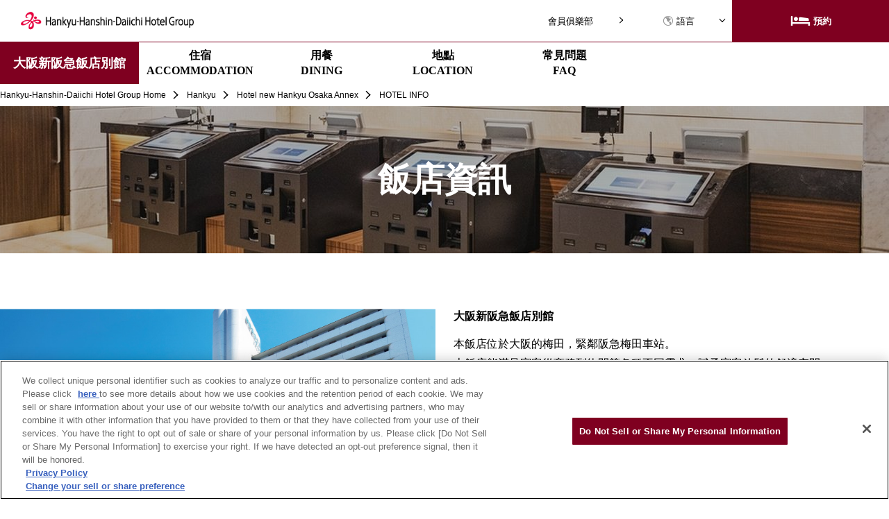

--- FILE ---
content_type: text/html; charset=utf-8
request_url: https://www.hankyu-hotel.com/zi/hotel/hh/shhannex/info
body_size: 25003
content:


<!doctype html>
<html>
<head>
    <meta http-equiv="X-UA-Compatible" content="IE=edge">
    <meta charset="utf-8">
    <title>HOTEL INFO | Hotel new Hankyu Osaka Annex | Hankyu-Hanshin-Daiichi Hotel Group | Official Website Traditional Chinese</title>
    <meta name="description" content="HOTEL INFO | Hotel new Hankyu Osaka Annex | Hankyu-Hanshin-Daiichi Hotel Group | Official Website Traditional Chinese">
    <meta name="keywords" content="HOTEL INFO | Hotel new Hankyu Osaka Annex | Hankyu-Hanshin-Daiichi Hotel Group | Official Website Traditional Chinese">

<script>
if (navigator.userAgent.indexOf('iPad') > 0) {
  document.write('<meta name="viewport" content="width=1280">');
} else {
  document.write('<meta name="viewport" content="width=device-width, initial-scale=1">');
}
</script>
<script src="/-/media/common/js/jquery.min.js"></script>
<script src="/-/media/common/js/jquery.sliderPro.min.js"></script>
<script src="/-/media/common/js/jquery.magnific-popup.min.js"></script>
<script src="/-/media/common/js/jquery.event.swipe.js"></script>
<script src="/-/media/common/js/common.js"></script>
<script src="/-/media/common/js/3col_carousel.js"></script>
<script src="/-/media/common/js/lightbox_custom.js"></script>
<script src="/-/media/common/js/jq_imgchange.js"></script>
<script src="/-/media/HHH/js/globalnavi.js"></script>

<script src="/-/media/common/js/fl.js"></script>
<script src="/-/media/common/js/sc_components.js"></script>

<!-- Google Tag Manager -->
<script>(function(w,d,s,l,i){w[l]=w[l]||[];w[l].push({'gtm.start':
new Date().getTime(),event:'gtm.js'});var f=d.getElementsByTagName(s)[0],
j=d.createElement(s),dl=l!='dataLayer'?'&l='+l:'';j.async=true;j.src=
'https://www.googletagmanager.com/gtm.js?id='+i+dl;f.parentNode.insertBefore(j,f);
})(window,document,'script','dataLayer','GTM-MZQQ7LZ');</script>
<!-- End Google Tag Manager -->
<!-- Google Tag Manager -->
<script>(function(w,d,s,l,i){w[l]=w[l]||[];w[l].push({'gtm.start':
new Date().getTime(),event:'gtm.js'});var f=d.getElementsByTagName(s)[0],
j=d.createElement(s),dl=l!='dataLayer'?'&l='+l:'';j.async=true;j.src=
'https://www.googletagmanager.com/gtm.js?id='+i+dl;f.parentNode.insertBefore(j,f);
})(window,document,'script','dataLayer','GTM-5R58M7SJ');</script>
<!-- End Google Tag Manager -->


<meta name="viewport" content="width=device-width, initial-scale=1">
<meta name="format-detection" content="telephone=no">
<link href="/~/Media/common/images/favicon.ico" rel="icon" type="image/vnd.microsoft.icon"> 
<link rel="stylesheet" href="/-/media/common/css/reset.css">
<link rel="stylesheet" href="/-/media/common/css/template.css">
<link rel="stylesheet" href="/-/media/common/css/parts.css">
<link rel="stylesheet" href="/-/media/common/css/sliderpromin.css">
<link rel="stylesheet" href="/-/media/common/css/magnific-popup.css">

<link rel="stylesheet" href="/-/media/common/css/fl.css">
<link rel="stylesheet" href="/-/media/zi/common/css/fl_zi.css">

<link rel="stylesheet" href="/-/media/common/css/parts_adjust.css">
<link rel="stylesheet" href="/-/media/common/css/sc_components.css">
<link rel="stylesheet" href="/-/media/zi/common/css/sc_components_zi.css">


</head>
<body>
<!-- Google Tag Manager (noscript) -->
<noscript><iframe src="https://www.googletagmanager.com/ns.html?id=GTM-MZQQ7LZ"
height="0" width="0" style="display:none;visibility:hidden"></iframe></noscript>
<!-- End Google Tag Manager (noscript) -->
<script src="/-/media/Common/js/language_class.js"></script>
<!-- Google Tag Manager (noscript) -->
<noscript><iframe src="https://www.googletagmanager.com/ns.html?id=GTM-5R58M7SJ"
height="0" width="0" style="display:none;visibility:hidden"></iframe></noscript>
<!-- End Google Tag Manager (noscript) -->
<!-- START HEADER AREA -->
<header class="header-area w-100per">

    <!-- START Parts FLHT Header-->
    <div class="sc-comp CP-045_Header Hotel_Header">
        <input id="hotel-burger-menu-toggle" type="checkbox">
        <label class="hotel-burger-menu" for="hotel-burger-menu-toggle"><span></span></label>
        <div class="ht-header">
            <div class="ht-header-logo">
<a href="/zi" ><img src="/zi/hotel/hh/shhannex/-/media/en/common/images/logo_en.png?h=84&amp;w=698&amp;la=ja-JP&amp;hash=39E891357CDCEAE55026C7AA5FDDB843" alt="" /></a>                                    <div class="navi-member-reservation">
                        
<form action="/api/sitecore/HHHHeader/Login" method="post" name="login"><input id="returnUrl" name="returnUrl" type="hidden" value="https%3a%2f%2fwww.hankyu-hotel.com%2fzi%2fhotel%2fhh%2fshhannex%2finfo" /><input id="lang" name="lang" type="hidden" value="zh-tw" /><input id="apiUrl" name="apiUrl" type="hidden" value="https%3a%2f%2fid.hhcross.hankyu-hanshin.jp%2f.well-known%2fopenid-configuration" /><input id="topUrl" name="topUrl" type="hidden" value="https%3a%2f%2fwww.hankyu-hotel.com" /></form>                            <a href="javascript:login.submit();"><span class="icon-ico-lock"></span>會員登入</a>
                    </div>
            </div>
                <div class="ht-header-hotel-name">大阪新阪急飯店別館</div>
            <div class="ht-header-wrap">

            <div class="ht-header-menu">
                <div class="hotel-menu-content">
                    <ul class="hotel-menu-list">
                        <li><a href="/zi/members">會員俱樂部</a></li>
<li>
  <input class="menu-toggle" id="header-menu-lang" type="checkbox">
  <label class="menu-label" for="header-menu-lang"> <span class="icon-ico-lang"></span>語言</label>
  <div class="hotel-menu-dropdown">
    <ul> 
      <li> <a href="/hotel/hh/shhannex">日本語</a></li>
      <li> <a href="/en/hotel/hh/shhannex">English</a></li>
      <li> <a href="/zh/hotel/hh/shhannex">简体中文</a></li>
      <li class="current">繁體中文</li>
      <li> <a href="/ko/hotel/hh/shhannex">한국어</a></li>
    </ul>
  </div>
</li>

                        <li class="reserv">
<a href="https://go-hhd.reservation.jp/zh-tw/hotels/nhannex/searchInput" ><span class="icon-ico-reservation"></span><span>預約</span></a>                        </li>
                    </ul>
                </div>
            </div>
            <div class="ht-header-navi">
                <ul class="hotel-navi-menu">
  <li class="hotel-navi-menu-title">
    <h2> <a href="/zi/hotel/hh/shhannex">大阪新阪急飯店別館</a></h2>
  </li>
  <li><a href="/zi/hotel/hh/shhannex/accommodation">住宿<br>ACCOMMODATION</a></li>
  <li><a href="/zi/hotel/hh/shhannex/restaurants/clair">用餐<br>DINING</a></li>
  <li><a href="/zi/hotel/hh/shhannex/access">地點<br>LOCATION</a></li>
  <li><a href="javascript:void(0);" class="talkappi-faq-icon">常見問題<br>FAQ</a></li>
</ul>
<script src="https://bot.talkappi.com/assets/talkappi/talkappi.js?tid=shhannex-hp-tw" defer="defer"></script>
            </div>
        </div>
        </div>
    </div>

<!-- START Parts FLBreadcrumb-->
    <div class="sc-comp CP-004_Breadcrumb">
        <div class="comp-breadcrumb">
            <ul>
                            <li>
                                <a href="/zi">Hankyu-Hanshin-Daiichi Hotel Group Home</a>
                            </li>
                            <li>
                                <a href="/zi/hotel/hh">Hankyu</a>
                            </li>
                            <li>
                                <a href="/zi/hotel/hh/shhannex">Hotel new Hankyu Osaka Annex</a>
                            </li>
                            <li>HOTEL INFO</li>

            </ul>
        </div>
    </div>
<!--END Parts FLBreadcrumb -->
    <!-- END Parts FLHT Header-->

</header>
<!-- END HEADER AREA -->

<!-- START CONTENTS AREA -->
<div class="contents">

<!-- START Parts H2 Image-->
<div class="sc-comp CP-006_H2Image">
    <div class="comp-h2-image">
        <img src="/zi/hotel/hh/shhannex/-/media/hotel/hh/shhannex/common/images/H2Image/auto_checkin_flont_1600_212.jpg?h=212&amp;w=1600&amp;la=ja-JP&amp;hash=0F4326D746B64CEACC28401AAE6E6AA5" alt="" />
        <h2><span>飯店資訊</span></h2>
    </div>
</div>
<!-- END Parts H2 Image-->

    <div class="w-fix-large">
        <!--
        contentsFixed.Middle
        -->
        
    <div class="parts-variable-column2 parts-space parts-w37">
        <div class="column2-l">
            <!--
                column-left
            -->
            
        </div><!-- /.column2-l -->
        <div class="column2-r">
            <!--
                column-right
            -->
            
        </div><!-- /.column2-r -->
    </div><!-- /.parts-column2 -->

<!-- START Parts FreeHtml -->
    <div class="parts-Html">
        
    </div>
<!-- END Parts FreeHtml -->
    <!--START Parts Text Image Parts Variable Column2 Parts W55-->
    <div class="parts-text-image parts-variable-column2 parts-w55">
            <div class="column2-l">
                <img src="/zi/hotel/hh/shhannex/-/media/hotel/hh/shhannex/common/images/hotel_exterior_multilingual_800385px.jpg?h=385&amp;w=800&amp;la=ja-JP&amp;hash=03E3A2B4C9150473D1440186994BE243" alt="" />
            </div>
                    <div class="column2-r">
                <p class="title">大阪新阪急飯店別館</p>
                <p>本飯店位於大阪的梅田，緊鄰阪急梅田車站。<br>
本飯店能滿足賓客從商務到休閒等各種不同需求，賦予賓客放鬆的舒適空間。<br>
 位處交通便利的位置，能讓您盡情享受同樣迷人的大阪北區魅力。<br>
<br>
Hotel New Hankyu Osaka,1-8-1 Shibata, Kita-ku, Osaka 530-0012<br>
Tel: +81-6-6375-4686<br>
Fax: +81-6-6375-4685 <br>
<br>
・各種支付方式<br>
【信用卡】　<br>
AMEX、VISA、JCB、UC Card、Diners Club、Master Card、DC Card、中國銀聯<br>
【交通IC卡】<br>
PiTaPa、ICOCA、PASMO、manaca、Suica等<br>
【電子貨幣】<br>
iD、nanaco、樂天Edy、Visa感應支付、MasterCard®感應式支付、WAON、Apple Pay、QUICPay<br>
【掃碼支付】<br>
微信支付、支付寶、PayPay、d支付、au PAY、Merpay、樂天Pay<br>
<br>
● Total no. of guest rooms / 302<br>
● Check in 15:00 / Check out 12:00<br>
● Breakfast ￥1,320 & up<br>
● The consumption tax, a 10% service charge, and the accommodation tax are included in the prices.<br>
● All rates are subject to change without prior notice.</p>
            </div>
    </div>
    <!-- /.parts-text-image .parts-variable-column2 .parts-w55-->
    <!--END Parts Text Image Parts Variable Column2 Parts W55 -->

    <!-- START Parts Button Link Red Line -->
    <div class="parts-button-link-redline">
        <div class="buttonholder">
<a href="/zi/hotel/hh/shhannex/-/media/hotel/hh/shhannex/contents/keyless-Locker-Terms/ZInax_keyless-Locker-Terms-and-Conditions.pdf" >免鑰匙置物櫃使用條款</a>        </div>
    </div>
    <!-- END Parts Button Link Red Line -->

    </div>

</div>
<!-- END CONTENTS AREA -->

<!-- START FOOTER AREA -->
<footer class="footer-area w-100per">
    

<!-- START Parts FLBreadcrumb-->
    <div class="sc-comp CP-004_Breadcrumb">
        <div class="comp-breadcrumb">
            <ul>
                            <li>
                                <a href="/zi">Hankyu-Hanshin-Daiichi Hotel Group Home</a>
                            </li>
                            <li>
                                <a href="/zi/hotel/hh">Hankyu</a>
                            </li>
                            <li>
                                <a href="/zi/hotel/hh/shhannex">Hotel new Hankyu Osaka Annex</a>
                            </li>
                            <li>HOTEL INFO</li>

            </ul>
        </div>
    </div>
<!--END Parts FLBreadcrumb -->
    <!-- START Parts FLFooter-->
    <div class="sc-comp CP-FL-17_FLHHHFooter">
        <div class="comp-footer">
            <div class="comp-footer-wrap">
                <!-- START Parts H2 Line-->
                <div class="sc-comp CP-009_H2Line">
                    <div class="comp-h2-line">
                        <div class="text-divider">
                            <h2><span>飯店清單</span></h2>
                        </div>
                    </div>
                </div>
                <!-- END Parts H2 Line-->
                <div class="footer-area-hotels">
  <div class="ft-area-hotel">
    <div class="ft-area-list">
      <ul>
        <li>
          <input class="menu-toggle" id="footer-ht-area-yamagata" type="checkbox">
          <label class="menu-label" for="footer-ht-area-yamagata">山形</label>
          <div class="ft-hotel-list">
            <ul>
              <li><a href="/zi/hotel/dh/tdhtsuruoka">東京第一飯店 鶴岡店</a></li>
            </ul>
          </div>
        </li>
      </ul>
    </div>
    <div class="ft-area-list">
      <ul>
        <li>
          <input class="menu-toggle" id="footer-ht-area-fukushima" type="checkbox">
          <label class="menu-label" for="footer-ht-area-fukushima">福島</label>
          <div class="ft-hotel-list">
            <ul>
              <li><a href="/zi/hotel/dh/shirakawa">東京第一飯店 新白河店</a></li>
            </ul>
          </div>
        </li>
      </ul>
    </div>
    <div class="ft-area-list">
      <ul>
        <li>
          <input class="menu-toggle" id="footer-ht-area-tokyo" type="checkbox">
          <label class="menu-label" for="footer-ht-area-tokyo">東京</label>
          <div class="ft-hotel-list">
            <ul>
              <li><a href="/zi/hotel/dh/dhtokyo">第一飯店 東京店</a></li>
              <li><a href="/zi/hotel/remm/ginza">雷姆精品银座飯店</a></li>
              <li><a href="/zi/hotel/remm/tokyo-kyobashi">雷姆東京京橋飯店</a></li>
              <li><a href="/zi/hotel/remm/hibiya">雷姆日比谷飯店</a></li>
              <li><a href="/zi/hotel/remm/akihabara">雷姆秋葉原飯店</a></li>
              <li><a href="/zi/hotel/remm/roppongi">雷姆六本木飯店</a></li>
              <li><a href="/zi/hotel/ch/ginzacreston">銀座格雷斯登飯店</a></li>
              <li><a href="/zi/hotel/ch/yaenomidori">八重翠東京飯店</a></li>
              <li><a href="/zi/hotel/hh/oursinnh">艾我詩阪急商務旅館</a></li>
              <li><a href="/zi/hotel/dh/dhryogoku">第一飯店 兩國店</a></li>
              <li><a href="/zi/hotel/dh/ikebukuro">第一商務旅館 池袋店</a></li>
            </ul>
          </div>
        </li>
      </ul>
    </div>
  </div>
  <div class="ft-area-hotel">

<div class="ft-area-list">
      <ul>
        <li>
          <input class="menu-toggle" id="footer-ht-area-aichi" type="checkbox">
          <label class="menu-label" for="footer-ht-area-aichi">富山</label>
          <div class="ft-hotel-list">
            <ul>
              <li><a href="/zi/hotel/dh/shinminato">第一商務旅館新湊店</a></li>
            </ul>
          </div>
        </li>
      </ul>
    </div>
    <div class="ft-area-list">
      <ul>
        <li>
          <input class="menu-toggle" id="footer-ht-area-aichi" type="checkbox">
          <label class="menu-label" for="footer-ht-area-aichi">愛知</label>
          <div class="ft-hotel-list">
            <ul>
              <li><a href="/zi/hotel/dh/tdhnishiki">東京第一飯店 錦店</a></li>
            </ul>
          </div>
        </li>
      </ul>
    </div>
    <div class="ft-area-list">
      <ul>
        <li>
          <input class="menu-toggle" id="footer-ht-area-shiga" type="checkbox">
          <label class="menu-label" for="footer-ht-area-shiga">滋賀</label>
          <div class="ft-hotel-list">
            <ul>
              <li><a href="/zi/hotel/ch/hbpkusatsu">草津波士頓廣場飯店</a></li>
            </ul>
          </div>
        </li>
      </ul>
    </div>
    <div class="ft-area-list">
      <ul>
        <li>
          <input class="menu-toggle" id="footer-ht-area-kyoto" type="checkbox">
          <label class="menu-label" for="footer-ht-area-kyoto">京都</label>
          <div class="ft-hotel-list">
            <ul>
              <li><a href="/zi/hotel/hh/kyotoshh">京都新阪急飯店</a></li>
              <li><a href="/zi/hotel/ch/fukuchiyama">福知山皇家丘陵飯店＆SPA</a></li>
              <li><a href="/zi/hotel/ch/amanohashidateh">天橋立飯店</a></li>
            </ul>
          </div>
        </li>
      </ul>
    </div>
  </div>
  <div class="ft-area-hotel">
    <div class="ft-area-list">
      <ul>
        <li>
          <input class="menu-toggle" id="footer-ht-area-osaka" type="checkbox">
          <label class="menu-label" for="footer-ht-area-osaka">大阪</label>
          <div class="ft-hotel-list">
            <ul>
              <li><a href="/zi/hotel/hh/hhinternational">阪急國際飯店</a></li>
              <li><a href="/zi/hotel/respire/granosaka">阪急大阪格蘭龍仕柏飯店</a></li> 
              <li><a href="/zi/hotel/respire/osaka">阪急大阪龍仕柏飯店</a></li> 
              <li><a href="/zi/hotel/hh/shhannex">大阪新阪急飯店別館</a></li>                                              
              <li><a href="/zi/hotel/hs/hanshin">大阪阪神飯店</a></li>
              <li><a href="/zi/hotel/hs/hanshinannex">大阪阪神飯店別館</a></li>
              <li><a href="/zi/hotel/remm/shinosaka">雷姆新大阪飯店</a></li>
              <li><a href="/zi/hotel/hh/senrihh">大阪千里阪急飯店</a></li>
            </ul>
          </div>
        </li>
      </ul>
    </div>
    <div class="ft-area-list">
      <ul>
        <li>
          <input class="menu-toggle" id="footer-ht-area-hyogo" type="checkbox">
          <label class="menu-label" for="footer-ht-area-hyogo">兵庫</label>
          <div class="ft-hotel-list">
            <ul>
              <li><a href="/zi/hotel/hh/takarazukahotel">寶塚飯店</a></li>
              <li><a href="/zi/hotel/remm/kobe-sannomiya">雷姆精品神戶三宮飯店</a></li>
              <li><a href="/zi/hotel/ch/arima">有馬KIRARI飯店</a></li>
            </ul>
          </div>
        </li>
      </ul>
    </div>
    <div class="ft-area-list">
      <ul>
        <li>
          <input class="menu-toggle" id="footer-ht-area-okayama" type="checkbox">
          <label class="menu-label" for="footer-ht-area-okayama">岡山</label>
          <div class="ft-hotel-list">
            <ul>
              <li><a href="/zi/hotel/ch/kurashiki">倉敷皇家花園飯店</a></li>
            </ul>
          </div>
        </li>
      </ul>
    </div>
    <div class="ft-area-list">
      <ul>
        <li>
          <input class="menu-toggle" id="footer-ht-area-shimane" type="checkbox">
          <label class="menu-label" for="footer-ht-area-shimane">島根</label>
          <div class="ft-hotel-list">
            <ul>
              <li><a href="/zi/hotel/ch/ichibata">一畑飯店</a></li>
            </ul>
          </div>
        </li>
      </ul>
    </div>
  </div>
  <div class="ft-area-hotel">
    <div class="ft-area-list">
      <ul>
        <li>
          <input class="menu-toggle" id="footer-ht-area-hiroshima" type="checkbox">
          <label class="menu-label" for="footer-ht-area-hiroshima">廣島</label>
          <div class="ft-hotel-list">
            <ul>
              <li><a href="/zi/hotel/hh/kurehh">吳阪急飯店</a></li>
            </ul>
          </div>
        </li>
      </ul>
    </div>
    <div class="ft-area-list">
      <ul>
        <li>
          <input class="menu-toggle" id="footer-ht-area-kagawa" type="checkbox">
          <label class="menu-label" for="footer-ht-area-kagawa">香川</label>
          <div class="ft-hotel-list">
            <ul>
              <li><a href="/zi/hotel/ch/takamatsukh">高松國際飯店</a></li>
              <li><a href="/zi/hotel/ch/ctakamatsu">JR高松克雷緬特飯店</a></li>
            </ul>
          </div>
        </li>
      </ul>
    </div>
    <div class="ft-area-list">
      <ul>
        <li>
          <input class="menu-toggle" id="footer-ht-area-tokushima" type="checkbox">
          <label class="menu-label" for="footer-ht-area-tokushima">德島</label>
          <div class="ft-hotel-list">
            <ul>
              <li><a href="/zi/hotel/ch/tokushima">JR德島克雷緬特飯店</a></li>
            </ul>
          </div>
        </li>
      </ul>
    </div>
    <div class="ft-area-list">
      <ul>
        <li>
          <input class="menu-toggle" id="footer-ht-area-kochi" type="checkbox">
          <label class="menu-label" for="footer-ht-area-kochi">高知</label>
          <div class="ft-hotel-list">
            <ul>
              <li><a href="/zi/hotel/hh/kouchishh">新阪急高知王冠皇宮飯店</a></li>
            </ul>
          </div>
        </li>
      </ul>
    </div>
    <div class="ft-area-list">
      <ul>
        <li>
          <input class="menu-toggle" id="footer-ht-area-kagoshima" type="checkbox">
          <label class="menu-label" for="footer-ht-area-kagoshima">鹿兒島</label>
          <div class="ft-hotel-list">
            <ul>
              <li><a href="/zi/hotel/remm/kagoshima">雷姆鹿兒島飯店</a></li>
            </ul>
          </div>
        </li>
      </ul>
    </div>
  </div>
</div>
            </div>
            <div class="comp-footer-inner-wrap">
                <div class="footer-search-sns">
                    <div class="footer-searchsns-inner">
                                                    <script async src="https://cse.google.com/cse.js?cx=011023888610598671205:a-6q-lncx5y"></script>
                            <div class="gcse-searchbox-only"></div>

                        <!-- <div class="footer-sns">

<ul>
<li><a href="#"><img src="/-/media/common/images/ic_sns_yt.png" alt=""></a></li>
<li><a href="#"><img src="/-/media/common/images/ic_sns_ta.png" alt=""></a></li>
<li><a href="#"><img src="/-/media/common/images/ic_sns_cs.png" alt=""></a></li>
<li><a href="#"><img src="/-/media/common/images/ic_sns_tw.png" alt=""></a></li>
<li><a href="#"><img src="/-/media/common/images/ic_sns_fb.png" alt=""></a></li>
<li><a href="#"><img src="/-/media/common/images/ic_sns_gp.png" alt=""></a></li>
<li><a href="#"><img src="/-/media/common/images/ic_sns_li.png" alt=""></a></li>
<li><a href="#"><img src="/-/media/common/images/ic_sns_ig.png" alt=""></a></li>
</ul>

</div> -->

                    </div>
                </div>
            </div>
            <div class="comp-footer-inner-wrap">
                <div class="ht-footer-otherlink top">
  <div class="ht-footer-otherlink-inner">
    <input class="menu-toggle" id="accordion-company-rel-info" type="checkbox">
    <label class="menu-label" for="accordion-company-rel-info">公司相關資訊</label>
    <ul class="accordion-sp-box">
      <li><a href="/zi/members">會員俱樂部限定</a></li>
    </ul>
  </div>
  <div class="clear"></div>
</div>
<div class="ht-footer-otherlink">
  <div class="ht-footer-otherlink-inner">
    <input class="menu-toggle" id="accordion-rel-company" type="checkbox">
    <label class="menu-label" for="accordion-rel-company">相關公司</label>
    <ul class="accordion-sp-box">
      <li> <a href="https://www.hankyu-hanshin.co.jp/en/" target="_blank">Hankyu Hanshin Holdings Co.,Ltd.</a></li>
      <li><a href="http://traveltojapan.hankyu-travel.com/tc/" target="_blank">日本之遊 (阪急旅遊)</a></li>
    </ul>
  </div>
  <div class="clear"></div>
</div>
<div class="ht-footer-otherlink ht-footer-otherlink-bottom">
  <div class="ht-footer-otherlink-inner">
    <input class="menu-toggle" id="accordion-about-site-use" type="checkbox">
    <label class="menu-label" for="accordion-about-site-use">網站使用說明</label>
    <ul class="accordion-sp-box">
      <li> <a href="/zi/privacy">隱私權政策</a></li>
<li> <a href="/zi/socialmediapolicy">社交媒體政策</a></li>
      <li><a href="/zi/sitemap">網站地圖</a></li>
    </ul>
  </div>
  <div class="clear"></div>
</div>
            </div>
            <div class="footer-bottom">
                <div class="footer-bottom-inner">
                    <p class="footer-bottom-company">
阪急阪神第一飯店集團                    </p>
                    <p class="footer-bottom-copyright">阪急阪神第一飯店集團版權所有。</p>
                </div>
            </div>
        </div>
    </div>
    <!-- END Parts FLFooter-->

<!-- START Parts PageTopLinkAndHTFloatNavi-->
<div class="sc-comp CP-044_PageTopLinkAndHTFloatNavi">
        <div class="comp-pagetoplink-floatnavi">
            <div id="comp-page-top-link" title=""></div>
        </div>
</div>
<!-- END Parts PageTopLinkAndHTFloatNavi-->
</footer>
<!-- END FOOTER AREA -->


<!-- START Parts StructuredData -->
<!-- END Parts StructuredData -->

</body>
</html>


--- FILE ---
content_type: text/css
request_url: https://www.hankyu-hotel.com/-/media/common/css/parts.css
body_size: 346227
content:
@charset "UTF-8";
html {
  font-size: 62.5%; }

body {
  font-size: 1.6rem;
  font-family: "ヒラギノ角ゴ ProN W3", "Hiragino Kaku Gothic Pro", Arial, "メイリオ", Meiryo, Osaka, "ＭＳ Ｐゴシック", "MS PGothic", sans-serif; }

* {
  box-sizing: border-box;
  font-size: 1.6rem; }

img {
  vertical-align: top; }

a {
  color: #000;
  text-decoration: underline; }
  a:visited {
    color: #333;
    text-decoration: underline; }
  a:hover {
    color: #666;
    text-decoration: none; }
  a:active {
    color: #333;
    text-decoration: none; }
  a img {
    transition: 0.5s;
    opacity: 1; }
  a:hover img {
    transition: 0.5s;
    opacity: 0.6; }

/*-----------------------------------------------
 * .contents
 * -------------------------------------------------- */
.contents {
  color: #000000;
  line-height: 1.8;
  overflow: hidden; }

/*-----------------------------------------------
 * link
 * -------------------------------------------------- */
/* parts-column3 */
.parts-column3 {
  font-size: 0; }

.parts-column3 > .column3-l,
.parts-column3 > .column3-c,
.parts-column3 > .column3-r {
  display: inline-block;
  width: calc(100% / 3);
  box-sizing: border-box;
  vertical-align: top;
  font-size: 1.4rem;
  overflow: hidden; }

.parts-column3.parts-space > div:nth-child(1) {
  padding-right: 2%; }

.parts-column3.parts-space > div:nth-child(2) {
  padding-left: 1%;
  padding-right: 1%; }

.parts-column3.parts-space > div:nth-child(3) {
  padding-left: 2%; }

/* 01 Parts Carousel
 * ------------------------------ */
  .parts-carousel .slider-pro {
    background: #383838;
    padding: 17px 0 14px;
    position: relative; }
    .parts-carousel .slider-pro .sp-mask {
      height: 395px !important; }
    .parts-carousel .slider-pro .sp-slide {
      height: 395px !important; }
    .parts-carousel .slider-pro .sp-image-container {
      overflow: visible;
      padding: 20px 0;
      height: 395px !important; }
      .parts-carousel .slider-pro .sp-image-container img {
        box-shadow: 0px 0px 20px 0px #222;
        -moz-box-shadow: 0px 0px 20px 0px #222;
        -webkit-box-shadow: 0px 0px 20px 0px #222; }
    .parts-carousel .slider-pro .sp-buttons {
      padding-top: 0; }
    .parts-carousel .slider-pro .sp-button {
      border: 2px solid #FFF;
      transition: 0.5s;
      opacity: 1; }
      .parts-carousel .slider-pro .sp-button:hover {
        transition: 0.5s;
        opacity: 0.6; }
    .parts-carousel .slider-pro .sp-selected-button {
      background-color: #FFF; }
    .parts-carousel .slider-pro .sp-arrows {
      width: 812px;
      left: 50%;
      top: 50%;
      margin-top: -15px;
      margin-left: -406px; }
      .parts-carousel .slider-pro .sp-arrows .sp-arrow {
        width: 16px;
        height: 40px;
        transition: 0.5s;
        opacity: 1; }
        .parts-carousel .slider-pro .sp-arrows .sp-arrow:hover {
          transition: 0.5s;
          opacity: 0.6; }
      .parts-carousel .slider-pro .sp-arrows .sp-previous-arrow {
        left: 0; }
      .parts-carousel .slider-pro .sp-arrows .sp-next-arrow {
        right: 0; }
    .parts-carousel .slider-pro .sp-previous-arrow:before, .parts-carousel .slider-pro .sp-previous-arrow:after, .parts-carousel .slider-pro .sp-next-arrow:before, .parts-carousel .slider-pro .sp-next-arrow:after {
      content: "";
      position: absolute;
      width: 20%;
      height: 50%;
      background-color: #FFF; }
  .parts-carousel a img {
    transition: 0.5s !important;
    opacity: 1; }
  .parts-carousel a:hover img {
    transition: 0.5s;
    opacity: 0.6; }
  .parts-carousel .carousel-box {
    display: none;
    position: relative; }

/* 03 Parts Footer
 * ------------------------------ */
.parts-footer {
  background: #f1f1f1; }
  .parts-footer .ht-footer-list {
    max-width: 1000px;
    padding: 65px 20px 45px;
    margin: 0 auto; }
    .parts-footer .ht-footer-list .ht-footer-list-inner {
      display: table;
      width: 100%;
      margin-top: 40px; }
      .parts-footer .ht-footer-list .ht-footer-list-inner dl {
        display: table-cell;
        width: 25%;
        line-height: 1.8;
        padding-left: 30px; }
      .parts-footer .ht-footer-list .ht-footer-list-inner dt {
        font-weight: bold; }
      .parts-footer .ht-footer-list .ht-footer-list-inner dd + dt {
        margin-top: 1em; }
    .parts-footer .ht-footer-list h3 {
      display: block;
      font-size: 100%;
      font-family: "ヒラギノ角ゴ ProN W3", "Hiragino Kaku Gothic Pro", Arial, "メイリオ", Meiryo, Osaka, "ＭＳ Ｐゴシック", "MS PGothic", sans-serif;
      margin-left: 30px;
      text-align: left; }
      .parts-footer .ht-footer-list h3 span {
        padding: 0;
        border: none; }
  .parts-footer .ht-footer-searchlink {
    max-width: 1000px;
    padding: 0 20px 0;
    margin: 0 auto; }
    .parts-footer .ht-footer-searchlink .footer-searchlink-inner {
      border-top: solid 1px #BFBFBF;
      padding: 50px 0 60px; }
      .parts-footer .ht-footer-searchlink .footer-searchlink-inner dl {
        width: 680px;
        margin: 0 auto;
        display: table; }
      .parts-footer .ht-footer-searchlink .footer-searchlink-inner dt {
        display: table-cell;
        width: 185px;
        font-weight: bold; }
      .parts-footer .ht-footer-searchlink .footer-searchlink-inner dd {
        display: table-cell; }
        .parts-footer .ht-footer-searchlink .footer-searchlink-inner dd li {
          float: left;
          padding-left: 35px; }
      .parts-footer .ht-footer-searchlink .footer-searchlink-inner dl + dl {
        margin-top: 15px; }
  .parts-footer .ht-footer-searchsns {
    background: #FFF; }
    .parts-footer .ht-footer-searchsns .footer-searchsns-inner {
      max-width: 1000px;
      padding: 30px 20px 104px;
      margin: 0 auto; }
      .parts-footer .ht-footer-searchsns .footer-searchsns-inner:after {
        content: "";
        display: block;
        clear: both;
        height: 0;
        visibility: hidden; }
      .parts-footer .ht-footer-searchsns .footer-searchsns-inner .footer-search {
        float: left; }
        .parts-footer .ht-footer-searchsns .footer-searchsns-inner .footer-search:after {
          content: "";
          display: block;
          clear: both;
          height: 0;
          visibility: hidden; }
        .parts-footer .ht-footer-searchsns .footer-searchsns-inner .footer-search .gsc-search-box {
          width: 280px;
          float: left;
          margin: 0; }
        .parts-footer .ht-footer-searchsns .footer-searchsns-inner .footer-search .gsc-control-searchbox-only {
          padding: 0; }
        .parts-footer .ht-footer-searchsns .footer-searchsns-inner .footer-search td.gsc-input {
          padding: 0; }
        .parts-footer .ht-footer-searchsns .footer-searchsns-inner .footer-search input.gsc-input {
          padding: 5px 10px;
          border: solid 1px #d8d8d8;
          width: 194px;
          height: 29px;
          font-size: 1.6rem;
          font-family: "ヒラギノ角ゴ ProN W3", "Hiragino Kaku Gothic Pro", Arial, "メイリオ", Meiryo, Osaka, "ＭＳ Ｐゴシック", "MS PGothic", sans-serif;
          -webkit-appearance: none;
          border-radius: 0;
          -webkit-border-radius: 0;
          -moz-border-radius: 0; }
        .parts-footer .ht-footer-searchsns .footer-searchsns-inner .footer-search input.gsc-search-button {
          color: #FFF;
          background: #6C6C70;
          width: 83px;
          height: 29px;
          padding: 0;
          margin: 0;
          border: none;
          font-size: 1.6rem;
          -webkit-appearance: none;
          font-family: "ヒラギノ角ゴ ProN W3", "Hiragino Kaku Gothic Pro", Arial, "メイリオ", Meiryo, Osaka, "ＭＳ Ｐゴシック", "MS PGothic", sans-serif;
          border-radius: 0;
          -webkit-border-radius: 0;
          -moz-border-radius: 0;
          cursor: pointer; }
        .parts-footer .ht-footer-searchsns .footer-searchsns-inner .footer-search .gsc-clear-button {
          display: none; }
      .parts-footer .ht-footer-searchsns .footer-searchsns-inner .footer-sns {
        float: right; }
        .parts-footer .ht-footer-searchsns .footer-searchsns-inner .footer-sns li {
          float: left;
          padding-right: 13px; }
        .parts-footer .ht-footer-searchsns .footer-searchsns-inner .footer-sns img {
          height: 29px; }
  .parts-footer .ht-footer-otherlink {
    padding-bottom: 20px;
    background: #FFF;
    clear: both; }
    .parts-footer .ht-footer-otherlink .ht-footer-otherlink-inner {
      width: 680px;
      margin: 0 auto; }
    .parts-footer .ht-footer-otherlink.ht-footer-otherlink-bottom {
      padding-bottom: 40px; }
    .parts-footer .ht-footer-otherlink p {
      float: left;
      width: 130px;
      font-weight: bold; }
    .parts-footer .ht-footer-otherlink li {
      display: inline-block;
      margin-right: 20px;
      padding: 0; }
      .parts-footer .ht-footer-otherlink li .otherlink-external {
        background: url(/-/Media/common/images/ic_exlink_bk.png) no-repeat right center;
        padding-right: 16px; }
    .parts-footer .ht-footer-otherlink .ht-footer-otherlink-sp {
      display: none; }
  .parts-footer .ht-footer-bottom {
    clear: both;
    background: #323232; }
    .parts-footer .ht-footer-bottom .ht-footer-bottom-inner {
      max-width: 1000px;
      padding: 25px 20px 25px;
      margin: 0 auto;
      color: #FFF; }
      .parts-footer .ht-footer-bottom .ht-footer-bottom-inner:after {
        content: "";
        display: block;
        clear: both;
        height: 0;
        visibility: hidden; }
      .parts-footer .ht-footer-bottom .ht-footer-bottom-inner p {
        float: left; }
      .parts-footer .ht-footer-bottom .ht-footer-bottom-inner p + p {
        float: right;
        font-size: 1rem; }
      .parts-footer .ht-footer-bottom .ht-footer-bottom-inner a {
        color: #FFF;
        background: url(/-/Media/common/images/ic_exlink_wt.png) no-repeat right center;
        padding-right: 22px; }
  .parts-footer .footer-search input[type="text"] {
    height: 28px;
    width: auto; }
  .parts-footer .footer-search input[type="submit"] {
    background-color: #6c6c70;
    color: #fff;
    border: 0;
    padding: 5px 30px;
    width: auto;
	height: 28px; }

/* 04 Parts Breadcrumb
 * ------------------------------ */
  .parts-breadcrumb{
    background: #cdcdcd;
    background: -moz-linear-gradient(top, #cdcdcd 0%, whitesmoke 50%, #fbfbfb 100%);
    background: -webkit-linear-gradient(top, #cdcdcd 0%, whitesmoke 50%, #fbfbfb 100%);
    background: linear-gradient(to bottom, #cdcdcd 0%, whitesmoke 50%, #fbfbfb 100%); }
  .parts-breadcrumb ul {
	width:1000px;
    margin: 0 auto;
    font-size: 1.1rem; 
    padding:14px 0 4px }
    .parts-breadcrumb ul:after {
      content: "";
      display: block;
      clear: both;
      height: 0;
      visibility: hidden; }
    .parts-breadcrumb ul li {
      float: left;
      background: url(/-/Media/common/images/ic_arw_r_3b5.png) no-repeat center left;
      padding-left: 18px;
      margin-left: 10px; 
      margin-bottom: 8px; }
      .parts-breadcrumb ul li a:link {
        display: table;
        width: 100%; }
      .parts-breadcrumb ul li:first-child {
        background: url(/-/Media/common/images/ic_blead_first.png) no-repeat center left; }

/* 05 Parts Paging
 * ------------------------------ */
.parts-paging {
  position: relative;
  text-align: center;
  width: 320px;
  margin: 0 auto 40px; }
  .parts-paging:after {
    content: "";
    display: block;
    clear: both;
    height: 0;
    visibility: hidden; }
  .parts-paging div {
    position: relative;
    vertical-align: middle; }
    .parts-paging div a:link, .parts-paging div a:visited {
      color: #262626;
      border: 1px solid #d0d0d0;
      display: block;
      padding: 12px 0 12px;
      min-width: 150px;
      position: relative;
      opacity: 1;
      transition: 0.5s; }
      .parts-paging div a:link:hover, .parts-paging div a:link:active, .parts-paging div a:link:focus, .parts-paging div a:visited:hover, .parts-paging div a:visited:active, .parts-paging div a:visited:focus {
        color: #262626; }
      .parts-paging div a:link:before, .parts-paging div a:visited:before {
        content: "";
        position: absolute;
        display: block;
        width: 4px;
        height: 7px;
        top: 50%;
        margin-top: -4px; }
    .parts-paging div a:hover {
      opacity: 0.6;
      transition: 0.5s; }
  .parts-paging .old {
    float: right; }
    .parts-paging .old a:link, .parts-paging .old a:visited {
      padding-right: 16px;
      text-decoration: none; }
      .parts-paging .old a:link:before, .parts-paging .old a:visited:before {
        background: url(/-/Media/common/images/icon-arrow-right.png) no-repeat 0 0;
        right: 12px; }
  .parts-paging .new {
    float: left; }
    .parts-paging .new a:link, .parts-paging .new a:visited {
      padding-left: 16px;
      text-decoration: none; }
      .parts-paging .new a:link:before, .parts-paging .new a:visited:before {
        background: url(/-/Media/common/images/icon-arrow-left.png) no-repeat 0 0;
        left: 12px; }

/* 06 Parts H1
 * ------------------------------ */
.parts-h1 {
  margin: 0 auto 40px; }
  .parts-h1 .category-title {
    position: relative;
    overflow: hidden;
    margin-bottom: 20px;
    width: 100%; }
    .parts-h1 .category-title .bg-img {
      width: 1280px;
      height: 186px;
      position: absolute;
      top: 0;
      left: 50%;
      -webkit-transform: translateX(-50%);
      transform: translateX(-50%); }
      .parts-h1 .category-title .bg-img img {
        width: 100%;
        height: auto; }
    .parts-h1 .category-title .text-area {
      position: relative;
      padding: 50px 0 70px;
      text-align: center;
      width: 100%; }
      .parts-h1 .category-title .text-area h1 {
        text-shadow: 0px 0px 1px #000000, 0px 0px 8px rgba(0, 0, 0, 0.5);
        line-height: 1;
        display: inline;
        font-family: "Yu Mincho", "Hiragino Mincho ProN", serif;
        font-size: 1.6rem;
        position: relative; }
        .parts-h1 .category-title .text-area h1 span {
          display: block;
          font-size: 3rem; }
  .parts-h1 h1 span {
    font-family: "Yu Mincho", "Hiragino Mincho ProN", serif; }

/* 07.Parts H2 Lead
 * ------------------------------ */
.parts-h2-lead {
  margin-bottom: 40px; }
  .parts-h2-lead h2 {
    font-family: "Yu Mincho", "Hiragino Mincho ProN", Georgia, serif;
    font-size: 2rem;
    margin-bottom: 20px; }
  .parts-h2-lead p {
    line-height: 1.6; }

/* 08.Parts H2
 * ------------------------------ */
.parts-h2 {
  margin-bottom: 40px; }
  .parts-h2 h2 {
    font-family: "Yu Mincho", "Hiragino Mincho ProN", Georgia, serif;
    font-size: 2rem; }

/* 09 Parts h2 Line
 * ------------------------------- */
.parts-h2-line {
  position: relative;
  display: table;
  white-space: nowrap;
  text-align: center;
  margin: 0 auto 40px;
  z-index: 0; }
  .parts-h2-line:after, .parts-h2-line:before {
    content: "";
    display: table-cell;
    width: 50%;
    /*background: linear-gradient(transparent 50%, currentColor 50%, currentColor calc(50% + 2px), transparent calc(50% + 2px)) */
    background-image: url([data-uri]);
    background-position: center center;
    background-repeat: repeat-x;
    background-clip: padding; }
  .parts-h2-line:after {
    border-left: 1em solid transparent; }
  .parts-h2-line:before {
    border-right: 1em solid transparent; }
  .parts-h2-line.w540 {
    width: 540px; }
  .parts-h2-line h2, .parts-h2-line span {
    display: inline;
    font-family: "Yu Mincho", "Hiragino Mincho ProN", Georgia, serif; }
  .parts-h2-line h2 {
    font-size: 1.4rem;
    padding: 0 20px;
    font-weight: normal;
    position: relative; }
  .parts-h2-line span {
    font-size: 2.8rem;
    padding: 0 20px 0 5px;
    vertical-align: -10%; }
  .contents .parts-h2-line:after, .contents .parts-h2-line:before {
	background-image:none;}	  
  .contents .parts-h2-line span {
    font-size: 2rem;}

/* 09-01 Parts h2 Line
 * ------------------------------- */
.parts-h2-and-line {
  position: relative;
  display: table;
  white-space: nowrap;
  text-align: center;
  margin: 0 auto 40px;
  z-index: 0; }
  .parts-h2-and-line:after, .parts-h2-and-line:before {
    content: "";
    display: table-cell;
    width: 50%;
    /*background: linear-gradient(transparent 50%, currentColor 50%, currentColor calc(50% + 2px), transparent calc(50% + 2px)) */
    background-image: url([data-uri]);
    background-position: center center;
    background-repeat: repeat-x;
    background-clip: padding; }
  .parts-h2-and-line:after {
    border-left: 1em solid transparent; }
  .parts-h2-and-line:before {
    border-right: 1em solid transparent; }
  .parts-h2-and-line.w540 {
    width: 540px; }
  .parts-h2-and-line h2, .parts-h2-and-line span {
    display: inline;
    font-family: "Yu Mincho", "Hiragino Mincho ProN", Georgia, serif; }
  .parts-h2-and-line h2 {
    font-size: 1.4rem;
    padding: 0 20px;
    font-weight: normal;
    position: relative; }
  .parts-h2-and-line span {
    font-size: 2.8rem;
    padding: 0 20px 0 5px;
    vertical-align: -10%; }
  .contents .parts-h2-and-line span {
    font-size: 2rem;}

/* 10 Parts Image Parts Column1
 * ------------------------------- */
.parts-image.parts-column1 {
  margin: 0 9px 40px;
  text-align: center;
  background-color: #f1f1f1;
  border: #d0d0d0 1px solid; }

  .parts-image.parts-column1 img {
	width: 100%;
    height: auto; }

/* 11 Parts Text Image Parts Variable Column2 Parts W55
 * ------------------------------ */
.parts-text-image.parts-variable-column2.parts-w55 {
  display: table;
  width: 100%;
  margin-bottom: 40px; }
  .parts-text-image.parts-variable-column2.parts-w55 .column2-l {
    position: relative;
    text-align: center;
    float: left;}
.parts-text-image.parts-variable-column2.parts-w55 .column2-l .imgholder {
      background-color: #f1f1f1;
    border: #d0d0d0 1px solid;
    box-sizing: border-box;}
    .parts-text-image.parts-variable-column2.parts-w55 .column2-l img {
      width: 100%;
      height: auto; }
  .parts-text-image.parts-variable-column2.parts-w55 .column2-l, .parts-text-image.parts-variable-column2.parts-w55 .column2-r {
    text-align: left;
    vertical-align: top; }
    .parts-text-image.parts-variable-column2.parts-w55 .column2-l .title, .parts-text-image.parts-variable-column2.parts-w55 .column2-r .title {
      font-family: "ヒラギノ角ゴ ProN W3", "Hiragino Kaku Gothic Pro", Arial, "メイリオ", Meiryo, Osaka, "ＭＳ Ｐゴシック", "MS PGothic", sans-serif;
      text-align: left;
      margin-bottom: 15px;
      font-size: 1.6rem; /*title*/
      font-weight: bold;
      line-height: 1.4; }
  .parts-text-image.parts-variable-column2.parts-w55 .column2-l {
    text-align: center;
    padding-right: 1%;}
  .parts-text-image.parts-variable-column2.parts-w55 .column2-r {
    float: right;
    padding-left: 1%; }

/* 12 Parts Image Parts Column4
 * ------------------------------ */
.parts-image.parts-column4 {
  margin: 0 auto 40px;
  font-size: 0;
  text-align: center; }
  .parts-image.parts-column4:after {
    content: "";
    display: block;
    clear: both;
    height: 0;
    visibility: hidden; }
  .parts-image.parts-column4 .column {
    display: inline-block;
    vertical-align: top;
    width: calc(25% - 15px); }
    .parts-image.parts-column4 .column:not(:first-child) {
      margin-left: 20px; }
    .parts-image.parts-column4 .column img {
      width: 100%; }

/* 13 Parts Text Image Parts Column2
 * ------------------------------ */
.parts-text-image.parts-column2 {
  margin-bottom: 40px; }
  .parts-text-image.parts-column2 .imgholder {
    position: relative;
    text-align: center;
    background-color: #f1f1f1;
    border: #d0d0d0 1px solid;
    box-sizing: border-box;
    margin-bottom: 15px; }
    .parts-text-image.parts-column2 .imgholder img {
      height: auto;
      width: 100%; }
  .parts-text-image.parts-column2 .title {
    font-family: "ヒラギノ角ゴ ProN W3", "Hiragino Kaku Gothic Pro", Arial, "メイリオ", Meiryo, Osaka, "ＭＳ Ｐゴシック", "MS PGothic", sans-serif;
    text-align: left;
    margin-bottom: 10px;
    font-size: 1.4rem;
    font-weight: bold;
    line-height: 1.4; }
  .parts-text-image.parts-column2 p{
	font-size:1.6rem; }

/* 14 Parts Text Parts Column3
 * ------------------------------ */
.parts-text.parts-column3 {
  display: block;
  margin-bottom: 40px; }
  .parts-text.parts-column3 .title {
    font-size: 1.4rem; /*title*/
    margin-bottom: 10px;
    font-weight: bold;
    line-height: 1.4; }
  .parts-text.parts-column3 .text {
	font-size:1.6rem; }

/* 15 Parts Text Image Carousel
 * ------------------------------ */
.parts-text-image-carousel {
  margin-bottom: 40px; }
  .parts-text-image-carousel .sp-arrow:after {
    top: 70%; }
  .parts-text-image-carousel .sp-next-arrow {
    transform: rotate(0deg);
    transform: scale(-1, 1); }
  .parts-text-image-carousel .sp-next-arrow:after, .parts-text-image-carousel .sp-next-arrow:before, .parts-text-image-carousel .sp-previous-arrow:after, .parts-text-image-carousel .sp-previous-arrow:before {
    height: 70%;
    width: 10%; }
  .parts-text-image-carousel .sp-horizontal .sp-arrows {
    top: 88px; }
  .parts-text-image-carousel .sp-buttons {
    display: none; }
  .parts-text-image-carousel .sp-button {
    background: #ccc;
    height: 10px;
    width: 10px;
    border: none; }
    .parts-text-image-carousel .sp-button.sp-selected-button {
      background: #000; }
  .parts-text-image-carousel .sp-slide {
    text-align: center; }
    .parts-text-image-carousel .sp-slide img {
      height: 178px;
      border: 1px solid #E2E4E3 !important;
      margin-bottom: 9px; }
  .parts-text-image-carousel .label {
    display: inline-block;
    background: #323232;
    color: #fff;
    font-size: 1rem;
    padding: 0 2rem;
    line-height: 2rem;
    margin-bottom: 9px; }
  .parts-text-image-carousel .title {
    font-family: "Yu Mincho", "Hiragino Mincho ProN", Georgia, serif;
    font-size: 1.4rem;
    margin-bottom: 10px;
    font-weight: bold; }
  .parts-text-image-carousel .text {
    font-size: 1.4rem;
    line-height: 1.6; }
  .parts-text-image-carousel a:hover img {
    transition: 0.5s;
    opacity: 0.6; }
  .parts-text-image-carousel .slider-pro img.sp-image, .parts-text-image-carousel .slider-pro img.sp-thumbnail {
    border: #d0d0d0 1px solid !important; }

/* 17 Parts Text Image Sp Row Parts Column3
 * ------------------------------ */
.parts-text-image-sp-row.parts-column3 {
  display: block;
  margin-bottom: 40px;
  text-align: center; }
  .parts-text-image-sp-row.parts-column3 a:link {
    display: table;
    width: 100%; }
  .parts-text-image-sp-row.parts-column3 img {
    width: 100%;
    height: auto;
    border: #d0d0d0 1px solid;
    margin-bottom: 9px; }
  .parts-text-image-sp-row.parts-column3 .label {
    display: inline-block;
    background: #323232;
    color: #fff;
    font-size: 1rem;
    padding: 0 2rem;
    line-height: 2rem;
    margin-bottom: 9px; }
  .parts-text-image-sp-row.parts-column3 .title {
    font-family: "Yu Mincho", "Hiragino Mincho ProN", Georgia, serif;
    font-size: 1.4rem;
    margin-bottom: 10px;
    font-weight: bold; }
  .parts-text-image-sp-row.parts-column3 .text {
    font-size: 1.6rem;
    line-height: 1.6; }
  .parts-text-image-sp-row.parts-column3 a:hover img {
    opacity: 0.6; }

/* 18 Parts Text Image Label Parts Column3
 * ------------------------------ */
.parts-text-image-label.parts-column3 {
  display: block;
  margin-bottom: 40px;
  text-align: center; }
  .parts-text-image-label.parts-column3 a:link {
    display: table;
    width: 100%; }
  .parts-text-image-label.parts-column3 img {
    width: 100%;
    height: auto;
    border: #d0d0d0 1px solid;
    margin-bottom: 10px; }
  .parts-text-image-label.parts-column3 .label {
    display: inline-block;
    background: #323232;
    color: #fff;
    font-size: 1rem;
    padding: 0 2rem;
    line-height: 2rem;
    margin-bottom: 10px; }
  .parts-text-image-label.parts-column3 .title {
    font-family: "Yu Mincho", "Hiragino Mincho ProN", Georgia, serif;
    font-size: 1.4rem;
    margin-bottom: 10px;
    font-weight: bold; }
  .parts-text-image-label.parts-column3 .text {
    font-size: 1.6rem;
    line-height: 1.6; }
  .parts-text-image-label.parts-column3 a:hover img {
    opacity: 0.6; }

/* 20 Parts H2 Label
 * ------------------------------ */
.parts-h2-label {
  margin-bottom: 40px;
  text-align: center; }
  .parts-h2-label .label {
    display: inline-block;
    background: #323232;
    color: #fff;
    font-size: 1.6rem;
    padding: 0 2rem;
    line-height: 2rem;
    margin-bottom: 15px; }
  .parts-h2-label h2 {
    font-family: "ヒラギノ角ゴ ProN W3", "Hiragino Kaku Gothic Pro", Arial, "メイリオ", Meiryo, Osaka, "ＭＳ Ｐゴシック", "MS PGothic", sans-serif;
    font-size: 1.8rem;
    line-height: 1.4; }

/* 21 Parts Leadtext
 * ------------------------------ */
.parts-leadtext {
  text-align: center;
  margin-bottom: 40px; }
  .parts-leadtext p {
    font-size: 1.4rem;
    font-weight: bold;
    line-height: 1.4; }

/* 22 Parts Normaltext
 * ------------------------------ */
.parts-normaltext {
  margin-bottom: 40px; }
  .parts-normaltext p {
    font-size: 1.6rem; }

/* 23 Parts Smalltext
 * ------------------------------ */
.parts-smalltext {
  margin-bottom: 40px; }
  .parts-smalltext p {
    font-size: 1rem; }

/* 24 Parts Linktext
 * ------------------------------ */
.parts-linktext {
  margin-bottom: 40px; }

/* 25 Parts Scrollbox
 * ------------------------------ */
.parts-scrollbox {
  margin-bottom: 40px; }
  .parts-scrollbox .overflowwrap {
    border: 1px solid #d0d0d0;
    overflow-y: scroll;
    height: 225px;
    width: 100%;
    font-size: 1.6rem;
    transform: translateZ(0);
    -webkit-overflow-scrolling: touch;
    padding: 1.5rem; }

/* 26 Parts Button Link
 * ------------------------------ */
.parts-button-link {
  position: relative;
  text-align: center;
  margin: 0 auto 40px;
  width: 262px; }
  .parts-button-link:after {
    content: "";
    display: block;
    clear: both;
    height: 0;
    visibility: hidden; }
  .parts-button-link div {
    position: relative;
    vertical-align: middle;
    font-weight: bold; }
    .parts-button-link div a:link, .parts-button-link div a:visited {
      color: #262626;
      border: 1px solid #d0d0d0;
      display: block;
      padding: 15px 0;
      width: 262px;
      position: relative;
      text-decoration: none; }
      .parts-button-link div a:link:hover, .parts-button-link div a:link:active, .parts-button-link div a:link:focus, .parts-button-link div a:visited:hover, .parts-button-link div a:visited:active, .parts-button-link div a:visited:focus {
        color: #262626; }
      .parts-button-link div a:link:before, .parts-button-link div a:visited:before {
        content: "";
        position: absolute;
        display: block;
        width: 4px;
        height: 7px;
        top: 50%;
        margin-top: -4px; }
  .parts-button-link .buttonholder {
    float: right; }
    .parts-button-link .buttonholder a:link, .parts-button-link .buttonholder a:visited {
      padding-right: 16px;
      transition: 0.5s;
      opacity: 1;
      text-decoration: none; }
      .parts-button-link .buttonholder a:link:before, .parts-button-link .buttonholder a:visited:before {
        background: url(/-/Media/common/images/icon-arrow-right.png) no-repeat 0 0;
        right: 12px; }
    .parts-button-link .buttonholder a:hover {
      transition: 0.5s;
      opacity: 0.6; }

/* 26-2 Parts Button Link Red
 * ------------------------------ */
.parts-button-link-red {
  position: relative;
  text-align: center;
  margin: 0 auto 20px;
  width: 262px; }
  .parts-button-link-red:after {
    content: "";
    display: block;
    clear: both;
    height: 0;
    visibility: hidden; }
  .parts-button-link-red div {
    position: relative;
    vertical-align: middle;
    font-weight: bold; }
    .parts-button-link-red div a:link, .parts-button-link-red div a:visited {
      color: #ffffff;
      display: block;
      padding: 15px 0;
      width: 262px;
      position: relative;
      background: #7f0020; }
    .parts-button-link-red div a:link:hover, .parts-button-link-red div a:link:active, .parts-button-link-red div a:link:focus, .parts-button-link-red div a:visited:hover, .parts-button-link-red div a:visited:active, .parts-button-link-red div a:visited:focus {
      color: #ffffff; }
    .parts-button-link-red div a:link:before, .parts-button-link-red div a:visited:before {
      content: "";
      position: absolute;
      display: block;
      width: 4px;
      height: 7px;
      top: 50%;
      margin-top: -4px; }
  .parts-button-link-red .buttonholder {
    float: right; }
    .parts-button-link-red .buttonholder a:link, .parts-button-link-red .buttonholder a:visited {
      padding-right: 16px;
      transition: 0.5s;
      opacity: 1;
      text-decoration: none; }
    .parts-button-link-red .buttonholder a:link:before, .parts-button-link-red .buttonholder a:visited:before {
      background: url(/-/Media/common/images/icon-arrow-right-white.png) no-repeat 0 0;
      right: 12px; }
    .parts-button-link-red .buttonholder a:hover {
      transition: 0.5s;
      opacity: 0.6; }

/* 26-3 Parts Button Link Line
 * ------------------------------ */
.parts-button-link-redline {
  position: relative;
  text-align: center;
  margin: 0 auto 20px;
  width: 262px; }
  .parts-button-link-redline:after {
    content: "";
    display: block;
    clear: both;
    height: 0;
    visibility: hidden; }
  .parts-button-link-redline div {
    position: relative;
    vertical-align: middle;
    font-weight: bold; }
    .parts-button-link-redline div a:link, .parts-button-link-redline div a:visited {
      color: #7f0020;
      background-color: #ffffff;
      border: 1px solid #7f0020;
      display: block;
      padding: 15px 0;
      width: 262px;
      position: relative; }
    .parts-button-link-redline div a:link:hover, .parts-button-link-redline div a:link:active, .parts-button-link-redline div a:link:focus, .parts-button-link-redline div a:visited:hover, .parts-button-link-redline div a:visited:active, .parts-button-link-redline div a:visited:focus {
      color: #7f0020; }
    .parts-button-link-redline div a:link:before, .parts-button-link-redline div a:visited:before {
      content: "";
      position: absolute;
      display: block;
      width: 4px;
      height: 7px;
      top: 50%;
      margin-top: -4px; }
  .parts-button-link-redline .buttonholder {
    float: right; }
    .parts-button-link-redline .buttonholder a:link, .parts-button-link-redline .buttonholder a:visited {
      padding-right: 16px;
      transition: 0.5s;
      opacity: 1;
      text-decoration: none; }
    .parts-button-link-redline .buttonholder a:link:before, .parts-button-link-redline .buttonholder a:visited:before {
      background: url(/-/Media/common/images/icon-arrow-right-red.png) no-repeat 0 0;
      right: 12px; }
    .parts-button-link-redline .buttonholder a:hover {
      transition: 0.5s;
      opacity: 0.6; }

/* 26-4 Parts Button Link Gray
 * ------------------------------ */
.parts-button-link-gray {
  position: relative;
  text-align: center;
  margin: 0 auto 20px;
  width: 262px; }
  .parts-button-link-gray:after {
    content: "";
    display: block;
    clear: both;
    height: 0;
    visibility: hidden; }
  .parts-button-link-gray div {
    position: relative;
    vertical-align: middle;
    font-weight: bold; }
    .parts-button-link-gray div a:link, .parts-button-link-gray div a:visited {
      color: #ffffff;
      display: block;
      padding: 15px 0;
      width: 262px;
      position: relative;
      background: #6c6c70; }
    .parts-button-link-gray div a:link:hover, .parts-button-link-gray div a:link:active, .parts-button-link-gray div a:link:focus, .parts-button-link-gray div a:visited:hover, .parts-button-link-gray div a:visited:active, .parts-button-link-gray div a:visited:focus {
      color: #ffffff; }
    .parts-button-link-gray div a:link:before, .parts-button-link-gray div a:visited:before {
      content: "";
      position: absolute;
      display: block;
      width: 4px;
      height: 7px;
      top: 50%;
      margin-top: -4px; }
  .parts-button-link-gray .buttonholder {
    float: right; }
    .parts-button-link-gray .buttonholder a:link, .parts-button-link-gray .buttonholder a:visited {
      padding-right: 16px;
      transition: 0.5s;
      opacity: 1;
      text-decoration: none; }
    .parts-button-link-gray .buttonholder a:link:before, .parts-button-link-gray .buttonholder a:visited:before {
      background: url(/-/Media/common/images/icon-arrow-right-white.png) no-repeat 0 0;
      right: 12px; }
    .parts-button-link-gray .buttonholder a:hover {
      transition: 0.5s;
      opacity: 0.6; }

/* 27 Parts Button Contact
 * ------------------------------ */
.parts-button-contact {
  display: block;
  background: #F1F1F1;
  width: 450px;
  margin: 0 auto 40px;
  padding: 15px 0;
  position: relative;
  text-align: center; }
  .parts-button-contact:after {
    content: "";
    display: block;
    clear: both;
    height: 0;
    visibility: hidden; }
  .parts-button-contact .title {
    font-weight: bold;
    margin-bottom: 15px; }
  .parts-button-contact div {
    position: relative;
    vertical-align: middle;
    font-weight: bold; }
    .parts-button-contact div a {
      color: #FFF;
      background: #800021;
      display: block;
      padding: 15px 0;
      min-width: 210px;
      position: relative; }
      .parts-button-contact div a:before {
        content: "";
        position: absolute;
        display: block;
        width: 4px;
        height: 7px;
        top: 50%;
        margin-top: -4px; }
  .parts-button-contact .buttonholder {
    width: 250px;
    margin: 0 auto; }
    .parts-button-contact .buttonholder a:link, .parts-button-contact .buttonholder a:visited {
      padding-right: 16px;
      transition: 0.5s;
      opacity: 1;
      text-decoration: none; }
      .parts-button-contact .buttonholder a:link:before, .parts-button-contact .buttonholder a:visited:before {
        background: url(/-/Media/common/images/ic_arw_r_4b7_w.png) no-repeat 0 0;
        right: 12px; }
    .parts-button-contact .buttonholder a:hover {
      transition: 0.5s;
      opacity: 0.6; }

/* 28 Parts Line Solid
 * ------------------------------ */
.parts-line-solid {
  margin: 0 0 40px; }
  .parts-line-solid hr {
    width: 100%;
    height: 1px;
    border: none;
    border-top: 1px #B4B4B4 solid;
    margin: 0; }

/* 29 Parts Iframe
 * ----------------------------------------- */
.parts-iframe {
  width: 800px;
  max-width: 100%;
  margin: 0 auto 20px; }

.parts-iframe .parts-iframe-cnt {
  position: relative;
  width: 100%;
  height: 0;
  padding-top: 56.25%;
  overflow: hidden; }

.parts-iframe iframe {
  position: absolute;
  top: 0;
  left: 0;
  width: 100% !important;
  height: 100% !important; }

/* 31 Parts Lightbox
 * ------------------------------ */
.parts-lightbox {
  width: 960px;
  margin: 0 auto 40px; }
  .parts-lightbox .mfp-s-loading .mfp-arrow {
    display: none; }
  .parts-lightbox:after {
    content: "";
    display: block;
    clear: both;
    height: 0;
    visibility: hidden; }
  .parts-lightbox .inner {
    margin-left: -15px;
    font-size: 0; }
    .parts-lightbox .inner .item {
      width: calc(100% / 4 - 15px);
      margin: 0 0 15px 15px;
      display: inline-block; }
      .parts-lightbox .inner .item .thumb {
        width: 100%;
        height: auto; }

/* 33 Parts Search List
 * ------------------------------ */
.parts-search-list {
  display: table;
  width: 100%;
  margin-bottom: 40px; }
  .parts-search-list .column2-l {
    position: relative;
    text-align: center;
    float: left; }
    .parts-search-list .column2-l .imgholder {
      background-color: #f1f1f1;
      border: #d0d0d0 1px solid;
      box-sizing: border-box; }
      .parts-search-list .column2-l .imgholder img {
        width: 100%;
        height: auto; }
  .parts-search-list .column2-l, .parts-search-list .column2-r {
    text-align: left;
    vertical-align: top; }
    .parts-search-list .column2-l .title, .parts-search-list .column2-r .title {
      font-family: "ヒラギノ角ゴ ProN W3", "Hiragino Kaku Gothic Pro", Arial, "メイリオ", Meiryo, Osaka, "ＭＳ Ｐゴシック", "MS PGothic", sans-serif;
      text-align: left;
      margin-bottom: 7px;
      font-size: 1.4rem;
      font-weight: bold; }
    .parts-search-list .column2-l .text, .parts-search-list .column2-r .text {
      margin-bottom: 15px; }
    .parts-search-list .column2-l .label, .parts-search-list .column2-r .label {
      display: inline-block;
      background: #323232;
      color: #fff;
      font-size: 1rem;
      padding: 0 2rem;
      line-height: 2rem;
      margin-bottom: 9px; }
    .parts-search-list .column2-l dl, .parts-search-list .column2-r dl {
      border: 1px solid #d0d0d0;
      padding: 10px 15px;
      margin-bottom: 20px; }
      .parts-search-list .column2-l dl:after, .parts-search-list .column2-r dl:after {
        content: "";
        display: block;
        clear: both;
        height: 0;
        visibility: hidden; }
      .parts-search-list .column2-l dl dt, .parts-search-list .column2-r dl dt {
        float: left;
        width: 85px; }
      .parts-search-list .column2-l dl dd, .parts-search-list .column2-r dl dd {
        float: right;
        width: calc(100% - 85px); }
  .parts-search-list .column2-l {
    text-align: center; }
  .parts-search-list .column2-r {
    float: right; }
  .parts-search-list .resultmessage {
    font-size: 1.6rem;
    font-weight: bold;
    border-bottom: 1px solid #b4b4b4;
    padding: 0 10px;
    margin-bottom: 40px; }
    .parts-search-list .resultmessage span {
      font-size: 2rem; }
  .parts-search-list .button-holder {
    text-align: left;
    margin-left: -8px;
    font-size: 0; }
    .parts-search-list .button-holder div {
      margin-left: 8px;
      display: inline-block;
      text-align: center; }
      .parts-search-list .button-holder div a:link, .parts-search-list .button-holder div a:visited {
        line-height: 1;
        font-size: 1.4rem;
        width: 150px;
        display: block;
        position: relative;
        padding: 15px 16px 15px 0;
        color: #FFF;
        background: #800028;
        text-decoration: none;
        transition: 0.5s;
        opacity: 1; }
      .parts-search-list .button-holder div a:hover {
        transition: 0.5s;
        opacity: 0.6; }
      .parts-search-list .button-holder div a:before {
        content: "";
        position: absolute;
        display: block;
        width: 4px;
        height: 7px;
        top: 50%;
        margin-top: -4px;
        right: 12px; }
    .parts-search-list .button-holder .button-restaurant-details a:link, .parts-search-list .button-holder .button-restaurant-details a:visited {
      background: #6c6c70;
      border: 1px solid #6c6c70; }
    .parts-search-list .button-holder .button-restaurant-details a:before {
      background: url(/-/Media/common/images/ic_arw_r_4b7_w.png) no-repeat 0 0; }
    .parts-search-list .button-holder .button-general-reservation a:link, .parts-search-list .button-holder .button-general-reservation a:visited {
      color: #7f0020;
      background: #fff;
      border: 1px solid #7f0020; }
    .parts-search-list .button-holder .button-general-reservation a:before {
      background: url(/-/Media/common/images/icon-arrow-right.png) no-repeat 0 0; }
    .parts-search-list .button-holder .button-member-reservation a:link, .parts-search-list .button-holder .button-member-reservation a:visited {
      border: 1px solid #7f0020; }
    .parts-search-list .button-holder .button-member-reservation a:before {
      background: url(/-/Media/common/images/ic_arw_r_4b7_w.png) no-repeat 0 0; }
  .parts-search-list .result-item {
    margin-bottom: 40px; }

/* 34 Parts Search Label
 * ------------------------------ */
.parts-search-label {
  margin-bottom: 40px;
  margin-left: -10px;
  font-size: 0; }
  .parts-search-label dl {
    width: calc(100% / 5 - 10px);
    margin-bottom: 10px;
    margin-left: 10px;
    display: inline-block;
    vertical-align: top; }
    .parts-search-label dl dt {
      background-color: #fefefe;
      border: 1px solid #e0e0e0;
      margin-bottom: 5px;
      text-align: center;
      font-size: 1.6rem; }
    .parts-search-label dl dd {
      text-align: center;
      font-size: 1.6rem;
	  word-break: break-all; }

/* 35 Parts Pulldown
 * ------------------------------ */
.parts-pulldown {
  text-align: center;
  margin-bottom: 40px; }
  .parts-pulldown .selectbox {
    position: relative;
    display: inline-block;
    overflow: hidden;
    box-sizing: border-box;
    min-width: 210px;
    vertical-align: middle;
    border: 1px solid #ccc;
    border-radius: 6px;
    background-color: #fff;
    background-repeat: no-repeat;
    background: url(/-/Media/common/images/icon-arrow-updown.png) calc(100% - 9px) 50% no-repeat;
    background-size: 7px 11px 7px 3px; }
    .parts-pulldown .selectbox:after {
      position: absolute;
      content: "";
      display: block;
      width: 1px;
      top: 0;
      bottom: 0;
      right: 24px;
      background-color: #ccc;
      bottom: 1px solid #F00; }
    .parts-pulldown .selectbox select {
      position: relative;
      z-index: 1;
      display: block;
      width: 100%;
      padding: 5px 10px;
      border: none;
      border-radius: 0;
      background-color: transparent;
      background-image: none;
      box-shadow: none;
      -webkit-appearance: none;
      -moz-appearance: none;
      appearance: none; }
      .parts-pulldown .selectbox select::-ms-expand {
        display: none; }

/* 36 Parts Topics List Small
 * ------------------------------ */
.parts-topics-list-small {
  margin-bottom: 40px;
  overflow: hidden; }
  .parts-topics-list-small dl {
    width: 100%;
    padding: 18px 10px;
    border-bottom: 1px solid #e2e2e2;
    border-left: none;
    border-right: none;
    box-sizing: border-box;
    font-size: 0; }
    .parts-topics-list-small dl dt, .parts-topics-list-small dl dd {
      display: inline-block;
      box-sizing: border-box;
      vertical-align: top;
      font-size: 1.6rem; }
    .parts-topics-list-small dl dt {
      width: 110px;
      margin-right: 0; }
      .parts-topics-list-small dl dt span.parts-thumnb {
        float: left;
        display: inline-block;
        padding-right: 17px;
        box-sizing: border-box;
        font-size: 1.1rem; }
      .parts-topics-list-small dl dt span.date {
        width: 80px;
        text-align: center;
        display: inline-block;
        padding-top: 5px;
        padding-right: 5px;
        padding-bottom: 3px;
        padding-left: 5px;
        box-sizing: border-box;
        font-size: 1.4rem; }
    .parts-topics-list-small dl dd {
      width: 530px;
      padding-top: 0px;
      line-height: 1.4; }
  .parts-topics-list-small .link-button {
    font-size: 1rem;
    margin: 1px 0 0 auto;
    width: 86px;
    background: #fff; }
    .parts-topics-list-small .link-button.sp-only {
      display: none; }
    .parts-topics-list-small .link-buttonhover:hover {
      background: #FFF;
      color: #000;
      border: 1px solid #145074; }
    .parts-topics-list-small .link-button a:link, .parts-topics-list-small .link-button a:visited {
      border: 1px solid #cbcbcb;
      padding: 5px 9px 5px 12px;
      display: block;
      color: #323232;
      font-weight: bold;
      text-align: left;
      position: relative;
      text-decoration: none;
      opacity: 1;
      transition: 0.5s; }
      .parts-topics-list-small .link-button a:link:hover, .parts-topics-list-small .link-button a:visited:hover {
        opacity: 0.6;
        transition: 0.5s; }
    .parts-topics-list-small .link-button a:before {
      display: none;
      background: none; }
    .parts-topics-list-small .link-button a:after {
      position: absolute;
      right: 9px;
      top: 50%;
      margin-top: -4px;
      content: "";
      display: inline-block;
      width: 4px;
      height: 7px;
      background: url(/-/Media/common/images/icon-arrow-right.png) no-repeat right top;
      background-size: contain;
      vertical-align: middle; }
    .parts-topics-list-small .link-button a:hover, .parts-topics-list-small .link-button a:active {
      background: #FFF;
      color: #000;
      font-weight: bold;
      text-decoration: none; }
  .parts-topics-list-small .label-topics {
    width: 80px;
    padding: 2px 0;
    display: inline-block;
    text-align: center;
    color: #fff;
    vertical-align: top;
    box-sizing: border-box;
    font-size: 1rem; }
  .parts-topics-list-small .label-topics {
    background: #26292c; }
  .parts-topics-list-small .parts-news-header {
    width: 100%; }
    .parts-topics-list-small .parts-news-header:after {
      content: "";
      display: block;
      clear: both;
      height: 0;
      visibility: hidden; }
    .parts-topics-list-small .parts-news-header .parts-h2-line {
      width: 320px;
      float: left; }
	.parts-topics-list-small .parts-news-header .parts-h2-line span{
		font-weight:normal;
		font-size:2.8rem;}
  .parts-topics-list-small .parts-news-header .parts-h2-line:after, .parts-topics-list-small .parts-news-header .parts-h2-line:before {
    background-image: url([data-uri]);}
  .parts-topics-list-small .iconpdf:after{
    content: "";
    display: inline-block;
    height: 21px;
    width: 21px;
    margin-left: 5px;
    background: url(/-/Media/common/images/icon-pdf.png) 0 0 no-repeat;
    vertical-align: top;
    background-size: 21px 21px; }

/* 37 Parts Topics Category
 * ------------------------------ */
.parts-topics-category {
  margin-bottom: 40px; }
  .parts-topics-category h3 {
    margin-bottom: 25px;
    font-size: 2rem;
    line-height: 2.4rem; }
    .parts-topics-category h3 .icon-rss {
      display: inline-block;
      padding: 0;
      border: none; }
      .parts-topics-category h3 .icon-rss img {
        display: inline-block;
        height: 24px;
        width: 24px;
        margin-left: 17px; }
  .parts-topics-category ul:after {
    content: "";
    display: block;
    clear: both;
    height: 0;
    visibility: hidden; }
  .parts-topics-category li {
    display: block;
    width: calc(100% / 6);
    float: left; }
    .parts-topics-category li a {
      display: block;
      line-height: 1.8;
      width: 100%;
      padding: 0.5rem;
      background: #fcfcfc;
      border: 1px solid #e0e0e0;
      text-align: center;
      font-size: 1rem;
      color: #323232;
      transition: 0.5s;
      text-decoration: none;
      font-family: "ヒラギノ角ゴ ProN W3", "Hiragino Kaku Gothic Pro", Arial, "メイリオ", Meiryo, Osaka, "ＭＳ Ｐゴシック", "MS PGothic", sans-serif; }
      .parts-topics-category li a:hover, .parts-topics-category li a.current {
        background: #323232;
        color: #FFF; }
      .parts-topics-category li a:hover {
        transition: 0.5s; }

/* 38 Parts Topics List Large
 * ------------------------------ */
.parts-topics-list-large {
  margin-bottom: 40px; }
  .parts-topics-list-large li {
    width: 100%;
    padding: 18px 0;
    border-bottom: 1px solid #e2e2e2;
    display: table; }
    .parts-topics-list-large li:after {
      content: "";
      display: block;
      clear: both;
      height: 0;
      visibility: hidden; }
    .parts-topics-list-large li .label-topics {
      width: 100px;
      color: #FFF;
      display: inline-block;
      text-align: center;
      font-size: 1rem;
      background: #323232;
      float: left;
      line-height: 20px; }
    .parts-topics-list-large li .date {
      width: 100px;
      display: inline-block;
      text-align: center;
      vertical-align: middle;
      font-size: 1.6rem;
      float: left;
      line-height: 20px; }
    .parts-topics-list-large li .title {
      width: calc(100% - 200px);
      display: inline-block;
      float: left;
      line-height: 1.8; }
      .parts-topics-list-large li .title.iconpdf:after {
        content: "";
        display: inline-block;
        height: 21px;
        width: 21px;
        margin-left: 5px;
        background: url(/-/Media/common/images/icon-pdf.png) 0 0 no-repeat;
        vertical-align: top;
        background-size: 21px 21px; }

/* 39 Parts Topics Detail
 * ------------------------------ */
.parts-topics-detail {
  margin-bottom: 40px; }
  .parts-topics-detail:after {
    content: "";
    display: block;
    clear: both;
    height: 0;
    visibility: hidden; }
  .parts-topics-detail .topicsheader {
    width: 100%;
    border-bottom: 1px solid #cccccc;
    padding-bottom: 20px;
    margin-bottom: 40px; }
    .parts-topics-detail .topicsheader:after {
      content: "";
      display: block;
      clear: both;
      height: 0;
      visibility: hidden; }
    .parts-topics-detail .topicsheader .label-topics {
      width: 100px;
      color: #FFF;
      display: inline-block;
      text-align: center;
      font-size: 1rem;
      background: #323232;
      line-height: 20px;
      margin-bottom: 20px; }
    .parts-topics-detail .topicsheader .date {
      width: 100px;
      display: inline-block;
      vertical-align: middle;
      font-size: 1.6rem;
      line-height: 15px;
      padding-left: 10px; }
    .parts-topics-detail .topicsheader .title {
      display: block;
      font-size: 1.8rem;}
  .parts-topics-detail .topicscontent .postmainimage {
    text-align: center;
    margin-bottom: 40px; }
  .parts-topics-detail .topicscontent .text-area p {
    margin-bottom: 25px; }
  .parts-topics-detail .topicscontent .text-area:after {
    content: "";
    display: block;
    clear: both;
    height: 0;
    visibility: hidden; }
  .parts-topics-detail .topicscontent .text-area .postimage {
    height: auto; }
    .parts-topics-detail .topicscontent .text-area .postimage.parts-w300 {
      width: 300px; }
      .parts-topics-detail .topicscontent .text-area .postimage.parts-w300 img {
        max-width: 100%; }
    .parts-topics-detail .topicscontent .text-area .postimage.floatleft {
      float: left;
      margin: 0 20px 20px 0; }
    .parts-topics-detail .topicscontent .text-area .postimage.floatright {
      float: right;
      margin: 0 0 20px 20px; }
  .parts-topics-detail .parts-variable-column2 .column2-l img,
  .parts-topics-detail .parts-variable-column2 .column2-r img {
    max-width: 100%;
    margin-bottom: 0; }
  .parts-topics-detail .topicscontent p {
    margin-bottom: 25px; }
  .parts-topics-detail .topicscontent .parts-column1 {
    text-align: center;
    margin-bottom: 40px; }
    .parts-topics-detail .topicscontent .parts-column1 img {
      max-width: 100%; }

/* 40 Parts Members
 * ------------------------------- */
.parts-members {
  margin-bottom: 40px; }
  .parts-members img {
    max-width: 100%; }

/* 41 Parts Access
 * ------------------------------- */
.parts-access {
  margin-bottom: 40px; }
  .parts-access .search_area {
    width: 650px;
    margin: 0 auto;
    clear: both; }
  .parts-access .select {
    background: #801529;
    color: #fff; }
  .parts-access .btnarea ul {
    list-style-type: none;
    padding: 0;
    margin: 0 auto 10px;
    overflow: hidden;
    font-size: 0;
    margin-left: -10px; }
  .parts-access .btnarea li {
    font-size: 1.6rem;
    display: inline-block;
    width: calc(100% / 3 - 10px);
    padding: 10px 0;
    border: solid 1px #d0d0d0;
    text-align: center;
    cursor: pointer;
    margin-left: 10px; }
  .parts-access .btnarea li:hover {
    background: #801529;
    color: #fff; }
  .parts-access .srcPoint {
    overflow: hidden;
    font-size: 0;
    margin-bottom: 10px; }
  .parts-access .input_area {
    margin-bottom: 15px; }
  .parts-access .input_area span {
    width: 54px;
    height: 39px;
    color: #fff;
    display: inline-block;
    text-align: center;
    line-height: 39px;
    font-size: 1.6rem;
    float: left;
    margin-bottom: 10px;
    clear: left; }
  .parts-access .input_area .start {
    background: #71B09D; }
  .parts-access .input_area .end {
    background: #D79E56; }
  .parts-access .input_area input {
    line-height: 1;
    font-size: 1.6rem;
    padding: 10px;
    border: solid 1px #d0d0d0;
    width: calc(100% - 60px);
    height: 39px;
    float: right;
    margin-bottom: 10px; }
  .parts-access .btn_list {
    margin-bottom: 15px;
    text-align: center; }
  .parts-access .map_area {
    margin-bottom: 30px;
    float: left;
    width: 650px; }
    .parts-access .map_area #map_basic {
      width: 650px;
      height: 390px;
      border: 1px solid #d0d0d0; }
  .parts-access #btn-change-form-to {
    font-size: 1.4rem;
    display: inline-block;
    cursor: pointer;
    background: #6c6c70;
    padding: 14px 35px;
    margin: 0 5px;
    color: #fff;
    width: 220px;
    line-height: 1;
    opacity: 1;
    transition: 0.5s;
    vertical-align: top; }
    .parts-access #btn-change-form-to:hover {
      text-decoration: none;
      opacity: 0.6;
      transition: 0.5s; }
  .parts-access #gmap-route-search {
    font-size: 1.4rem;
    margin: 0 5px;
    background: #7f0020;
    padding: 13px 35px;
    color: #FFF;
    text-decoration: none;
    width: 220px;
    display: inline-block;
    opacity: 1;
    transition: 0.5s;
    line-height: 1; }
    .parts-access #gmap-route-search:before {
      content: "";
      display: inline-block;
      width: 16px;
      height: 15px;
      margin-right: 15px;
      background: url(/-/Media/common/images/icon-search-w.png) no-repeat 0 0;
      vertical-align: middle;
      background-size: contain; }
    .parts-access #gmap-route-search:hover {
      text-decoration: none;
      opacity: 0.6;
      transition: 0.5s; }
  .parts-access .info_box {
    width: 280px;
    text-align: center;
    margin-top: 90px;
    float: right; }
	.parts-access .info_box{
		margin-top:20px; }
    .parts-access .info_box:after {
      content: "";
      display: block;
      clear: both;
      height: 0;
      visibility: hidden; }
    .parts-access .info_box .hotellogo {
      margin-bottom: 20px; }
      .parts-access .info_box .hotellogo img {
        width: 200px;
		height:auto;}
  .parts-access .info_box .info_add dt {
    font-size: 1.4rem;
    font-weight: bold;
    padding: 0 0 10px; }
  .parts-access .info_box .info_add dd span {
    display: block; }
  .parts-access .info_box .info_btn li {
    padding-bottom: 10px; }
  .parts-access .info_box .info_btn li img {
    display: block; }
  .parts-access table {
    width: 100%;
    border-bottom: 1px solid #d0d0d0; }
    .parts-access table tr {
      border-top: 1px solid #d0d0d0; }
    .parts-access table th {
      width: 220px;
      vertical-align: top;
      text-align: left;
      padding: 25px 5px; }
    .parts-access table td {
      text-align: left;
      padding: 25px 5px; }

/* 42 Parts Reservation Group Sp
 * ------------------------------ */
.parts-reservation-group-sp {
  display: none; }

/* 43 Parts Subnavi Sp
 * ----------------------------------------- */
.parts-subnavi-sp {
  display: none; }

/* 44 Parts Fixednavi
 * ----------------------------------------- */
.parts-fixednavi {
  width: 100%;
  max-width: 1000px;
  position: relative;
  margin: 0 auto;
  text-align: right; }
  .parts-fixednavi .gotop-holder {
    position: fixed;
    bottom: 100px;
    right: 75px;
    font-size: 0;
    width: 58px;
    height: 58px;
    z-index: 9999; }
    .parts-fixednavi .gotop-holder .gotop {
      margin: 0 auto;
      text-align: right; }
      .parts-fixednavi .gotop-holder .gotop a {
        display: inline-block;
        width: 58px;
        height: 58px;
        padding-top: 58px;
        cursor: pointer;
        overflow: hidden;
        background: #323232 url(/-/Media/common/images/ic_gototop.png) no-repeat 0 0;
        transition: 0.5s;
        opacity: 1; }
        .parts-fixednavi .gotop-holder .gotop a:hover {
          transition: 0.5s;
          opacity: 0.6; }
  .parts-fixednavi .btn-holder {
    display: none; }

/* 45 Parts Header Group
 * ----------------------------------------- */
  .parts-header-group .ht-header-pc {
    display: block; }
  .parts-header-group .ht-header-sp {
    display: none; }
  .parts-header-group .ht-header-top {
    width: 1000px;
    padding: 0 20px;
    margin: 0 auto; }
    .parts-header-group .ht-header-top:after {
      content: "";
      display: block;
      clear: both;
      height: 0;
      visibility: hidden; }
    .parts-header-group .ht-header-top h1 {
      padding: 12px 0 0 5px;
      float: left; }
    .parts-header-group .ht-header-top .ht-header-linkwrap {
      float: right;
      height: 60px; }
      .parts-header-group .ht-header-top .ht-header-linkwrap:after {
        content: "";
        display: block;
        clear: both;
        height: 0;
        visibility: hidden; }
      .parts-header-group .ht-header-top .ht-header-linkwrap p {
        float: left; }
      .parts-header-group .ht-header-top .ht-header-linkwrap .linkwrap-tx-member {
        width: 118px;
        margin-right: 16px; }
        .parts-header-group .ht-header-top .ht-header-linkwrap .linkwrap-tx-member.hhcross {
          width: 135px;
          margin-right: 16px; }        
        .parts-header-group .ht-header-top .ht-header-linkwrap .linkwrap-tx-member a {
          display: block;
          width: 133px;
          height: 60px;
          padding-top: 24px; }
          .parts-header-group .ht-header-top .ht-header-linkwrap .linkwrap-tx-member.hhcross a {
            display: block;
            width: 135px;
            height: auto;
            padding-top: 14px;
            text-align: center; }              
          .parts-header-group .ht-header-top .ht-header-linkwrap .linkwrap-tx-member a.login-information {
            display: block;
            width: 135px;
            height: auto;
            padding-top: 6px;
            text-align: center; }          
          .parts-header-group .ht-header-top .ht-header-linkwrap .linkwrap-tx-member a:link {
            color: #000;
            text-decoration: underline; }
          .parts-header-group .ht-header-top .ht-header-linkwrap .linkwrap-tx-member a:visited {
            color: #333;
            text-decoration: underline; }
          .parts-header-group .ht-header-top .ht-header-linkwrap .linkwrap-tx-member a:hover {
            color: #666;
            text-decoration: none; }
          .parts-header-group .ht-header-top .ht-header-linkwrap .linkwrap-tx-member a:active {
            color: #333;
            text-decoration: none; }
      .parts-header-group .ht-header-top .ht-header-linkwrap .linkwrap-tx-lang {
        width: 133px;
        margin-right: 16px;
        float: left;
        position: relative; }
        .parts-header-group .ht-header-top .ht-header-linkwrap .linkwrap-tx-lang a {
          display: block;
          width: 133px;
          height: 60px;
          padding-top: 22px;
          background: url(https://www.hankyu-hotel.com/-/Media/common/images/ic_arw_b_7b4.png) no-repeat center right;
          color: #444; }
          .parts-header-group .ht-header-top .ht-header-linkwrap .linkwrap-tx-lang a:hover, .parts-header-group .ht-header-top .ht-header-linkwrap .linkwrap-tx-lang a:active, .parts-header-group .ht-header-top .ht-header-linkwrap .linkwrap-tx-lang a:focus {
            color: #444444; }
          .parts-header-group .ht-header-top .ht-header-linkwrap .linkwrap-tx-lang a.open {
            background: url(/-/Media/common/images/ic_arw_t_7b4.png) no-repeat center right; }
          .parts-header-group .ht-header-top .ht-header-linkwrap .linkwrap-tx-lang a:link span {
            color: #000;
            text-decoration: underline; }
          .parts-header-group .ht-header-top .ht-header-linkwrap .linkwrap-tx-lang a:visited span {
            color: #333;
            text-decoration: underline; }
          .parts-header-group .ht-header-top .ht-header-linkwrap .linkwrap-tx-lang a:hover span {
            color: #666;
            text-decoration: none; }
          .parts-header-group .ht-header-top .ht-header-linkwrap .linkwrap-tx-lang a:active span {
            color: #333;
            text-decoration: none; }
        .parts-header-group .ht-header-top .ht-header-linkwrap .linkwrap-tx-lang span {
          background: url(https://www.hankyu-hotel.com/-/Media/common/images/ic_header_lang.png) no-repeat center left;
          padding-left: 20px;
          display: inline-block;
          min-height: 16px;
          padding-top: 2px; }
      .parts-header-group .ht-header-top .ht-header-linkwrap .nav-langlist {
        display: none;
        position: absolute;
        top: 100%;
        left: -13px;
        right: -16px;
        background: #FFFFFF;
        border: 1px solid #C9C9CB;
        border-width: 1px 1px 0;
        z-index: 9; }
        .parts-header-group .ht-header-top .ht-header-linkwrap .nav-langlist li {
          border-bottom: 1px solid #C9C9CB; }
          .parts-header-group .ht-header-top .ht-header-linkwrap .nav-langlist li a {
            background: none;
            text-align: center;
            width: 100%;
            height: inherit;
            padding: 0;
            line-height: 38px; }
            .parts-header-group .ht-header-top .ht-header-linkwrap .nav-langlist li a:hover {
              background: #6D6C71; }
              .parts-header-group .ht-header-top .ht-header-linkwrap .nav-langlist li a:hover span {
                color: #FFF; }
          .parts-header-group .ht-header-top .ht-header-linkwrap .nav-langlist li.current a {
            background: #6D6C71; }
            .parts-header-group .ht-header-top .ht-header-linkwrap .nav-langlist li.current a span {
              color: #FFF; }
          .parts-header-group .ht-header-top .ht-header-linkwrap .nav-langlist li span {
            background: none;
            padding: 0; }
      .parts-header-group .ht-header-top .ht-header-linkwrap .linkwrap-tx-reserv {
        width: 226px;
        font-size: 1.3rem;
        text-align: center; }
        .parts-header-group .ht-header-top .ht-header-linkwrap .linkwrap-tx-reserv a {
          background: #7f0020;
          display: block;
          height: 60px;
          padding-top: 16px;
          color: #FFF;
          opacity: 1;
          transition: 0.5s; }
          .parts-header-group .ht-header-top .ht-header-linkwrap .linkwrap-tx-reserv a:hover, .parts-header-group .ht-header-top .ht-header-linkwrap .linkwrap-tx-reserv a:active, .parts-header-group .ht-header-top .ht-header-linkwrap .linkwrap-tx-reserv a:focus {
            color: white; }
          .parts-header-group .ht-header-top .ht-header-linkwrap .linkwrap-tx-reserv a:hover {
            opacity: 0.6;
            transition: 0.5s; }
        .parts-header-group .ht-header-top .ht-header-linkwrap .linkwrap-tx-reserv span {
          background: url(https://www.hankyu-hotel.com/-/Media/common/images/ic_reserv.png) no-repeat top left;
          padding-left: 28px;
          display: inline-block;
          min-height: 15px;
          line-height: 1; }
          .parts-header-group .ht-header-top .ht-header-linkwrap .linkwrap-tx-reserv span small {
            display: block;
            font-size: 0.8rem;
            font-family: "Yu Mincho", "Hiragino Mincho ProN", Georgia, serif;
            margin-top: 5px;
            letter-spacing: 2px; }
  .parts-header-group .ht-header-middle {
    background: #f0f1f4;
    border-top: solid 1px #ddd; }
    .parts-header-group .ht-header-middle .ht-header-loginwrap {
      width: 1000px;
      padding: 14px 20px 8px;
      margin: 0 auto; }
      .parts-header-group .ht-header-middle .ht-header-loginwrap:after {
        content: "";
        display: block;
        clear: both;
        height: 0;
        visibility: hidden; }
      .parts-header-group .ht-header-middle .ht-header-loginwrap .header-login-btn {
        width: 237px;
        height: 45px;
        background: url(/-/Media/common/images/ic_login_btn.png) no-repeat right center;
        float: left; }
        .parts-header-group .ht-header-middle .ht-header-loginwrap .header-login-btn a {
          display: block;
          width: 220px;
          line-height: 45px;
          text-align: center;
          opacity: 1; }
      .parts-header-group .ht-header-middle .ht-header-loginwrap .ht-header-loginpw {
        float: right;
        width: 710px; }
        .parts-header-group .ht-header-middle .ht-header-loginwrap .ht-header-loginpw:after {
          content: "";
          display: block;
          clear: both;
          height: 0;
          visibility: hidden; }
        .parts-header-group .ht-header-middle .ht-header-loginwrap .ht-header-loginpw ul li {
          float: right; }
        .parts-header-group .ht-header-middle .ht-header-loginwrap .ht-header-loginpw ul .login-email {
          width: 226px;
          padding-right: 8px; }
          .parts-header-group .ht-header-middle .ht-header-loginwrap .ht-header-loginpw ul .login-email input {
            width: 100%;
            border: solid 1px #dcdcdc;
            border-radius: 3px;
            -webkit-border-radius: 3px;
            -moz-border-radius: 3px;
            padding-left: 15px;
            height: 35px;
            line-height: 35px;
            font-family: "ヒラギノ角ゴ ProN W3", "Hiragino Kaku Gothic Pro", Arial, "メイリオ", Meiryo, Osaka, "ＭＳ Ｐゴシック", "MS PGothic", sans-serif; }
        .parts-header-group .ht-header-middle .ht-header-loginwrap .ht-header-loginpw ul .login-pw {
          width: 196px;
          padding-right: 8px; }
          .parts-header-group .ht-header-middle .ht-header-loginwrap .ht-header-loginpw ul .login-pw input {
            width: 100%;
            border: solid 1px #dcdcdc;
            border-radius: 3px;
            -webkit-border-radius: 3px;
            -moz-border-radius: 3px;
            padding-left: 15px;
            height: 35px;
            line-height: 35px;
            font-family: "ヒラギノ角ゴ ProN W3", "Hiragino Kaku Gothic Pro", Arial, "メイリオ", Meiryo, Osaka, "ＭＳ Ｐゴシック", "MS PGothic", sans-serif; }
        .parts-header-group .ht-header-middle .ht-header-loginwrap .ht-header-loginpw ul .login-btn {
          width: 132px;
          padding-right: 8px; }
          .parts-header-group .ht-header-middle .ht-header-loginwrap .ht-header-loginpw ul .login-btn button {
            width: 100%;
            background: #8D8D8D url(/-/Media/common/images/ic_arw_r_4b7_w.png) no-repeat 107px center;
            border: none;
            padding: 0;
            margin: 0;
            line-height: 35px;
            border-radius: 3px;
            -webkit-border-radius: 3px;
            -moz-border-radius: 3px;
            color: #FFF;
            cursor: pointer;
            opacity: 1;
            transition: 0.5s; }
            .parts-header-group .ht-header-middle .ht-header-loginwrap .ht-header-loginpw ul .login-btn button:hover {
              opacity: 0.6;
              transition: 0.5s; }
        .parts-header-group .ht-header-middle .ht-header-loginwrap .ht-header-loginpw ul .login-regist {
          width: 226px; }
          .parts-header-group .ht-header-middle .ht-header-loginwrap .ht-header-loginpw ul .login-regist a {
            display: block;
            background: #8D8D8D;
            border-radius: 3px;
            -webkit-border-radius: 3px;
            -moz-border-radius: 3px;
            color: #FFF;
            text-align: center;
            line-height: 35px;
            opacity: 1;
            transition: 0.5s;
            text-decoration: none; }
            .parts-header-group .ht-header-middle .ht-header-loginwrap .ht-header-loginpw ul .login-regist a:hover {
              opacity: 0.6;
              transition: 0.5s; }
        .parts-header-group .ht-header-middle .ht-header-loginwrap .ht-header-loginpw .ht-header-logintx {
          float: right;
          width: 710px;
          padding-top: 8px;
          text-align: right;
          font-size: 1rem; }
          .parts-header-group .ht-header-middle .ht-header-loginwrap .ht-header-loginpw .ht-header-logintx:after {
            content: "";
            display: block;
            clear: both;
            height: 0;
            visibility: hidden; }
          .parts-header-group .ht-header-middle .ht-header-loginwrap .ht-header-loginpw .ht-header-logintx p {
            display: inline-block;
            text-align: right;
            color: #666; }
          .parts-header-group .ht-header-middle .ht-header-loginwrap .ht-header-loginpw .ht-header-logintx p.login-error-tx {
              color: #c2002e;
              width: 230px;
              float: right; }
          .parts-header-group .ht-header-middle .ht-header-loginwrap .ht-header-loginpw .ht-header-logintx .login-forget {
            width: 180px;
            padding-right: 8px;
            padding-left: 20px;
            background: url(/-/Media/common/images/ic_arw_r_3b5.png) no-repeat 8px center; }
            .parts-header-group .ht-header-middle .ht-header-loginwrap .ht-header-loginpw .ht-header-logintx .login-forget a {
              color: #666; }
              .parts-header-group .ht-header-middle .ht-header-loginwrap .ht-header-loginpw .ht-header-logintx .login-forget a:hover, .parts-header-group .ht-header-middle .ht-header-loginwrap .ht-header-loginpw .ht-header-logintx .login-forget a:active, .parts-header-group .ht-header-middle .ht-header-loginwrap .ht-header-loginpw .ht-header-logintx .login-forget a:focus {
                color: #666666; }
          .parts-header-group .ht-header-middle .ht-header-loginwrap .ht-header-loginpw .ht-header-logintx .login-tx {
            width: 295px; }
  .parts-header-group .ht-header-login {
    border-top: solid 1px #c2002e;
    background-color: #ffffff; }
    .parts-header-group .ht-header-login .header-login-info {
      width: 1000px;
      padding: 0 20px;
      margin: 0 auto; }
      .parts-header-group .ht-header-login .header-login-info:after {
        content: "";
        display: block;
        clear: both;
        height: 0;
        visibility: hidden; }
      .parts-header-group .ht-header-login .header-login-info p {
        float: left;
        text-align: center;
        padding: 10px 0; }
      .parts-header-group .ht-header-login .header-login-info .login-info-state {
        width: 100px;
        color: #FFF;
        background: #c2002e; }
      .parts-header-group .ht-header-login .header-login-info .login-info-name {
        width: 148px;
        background: url(/-/Media/common/images/ic_login_line.png) no-repeat right center; }
      .parts-header-group .ht-header-login .header-login-info .login-info-point {
        width: 236px;
        background: url(/-/Media/common/images/ic_login_line.png) no-repeat right center; }
        .parts-header-group .ht-header-login .header-login-info .login-info-point span {
          color: #c30233;
          font-weight: bold;
          padding-left: 17px; }
      .parts-header-group .ht-header-login .header-login-info .login-info-expiration {
        width: 347px;
        background: url(/-/Media/common/images/ic_login_line.png) no-repeat right center; }
        .parts-header-group .ht-header-login .header-login-info .login-info-expiration span {
          color: #c30233;
          font-weight: bold;
          padding-left: 17px; }
      .parts-header-group .ht-header-login .header-login-info .login-info-logout {
        width: 129px;
        background: url(/-/Media/common/images/ic_login_line.png) no-repeat right center; }
    .parts-header-group .ht-header-login .header-login-menu {
      background: #f0f1f4;
      border-top: solid 1px #cdcece; }
      .parts-header-group .ht-header-login .header-login-menu ul {
        width: 1000px;
        padding: 0 20px;
        margin: 0 auto;
        text-align: center; }
        .parts-header-group .ht-header-login .header-login-menu ul:after {
          content: "";
          display: block;
          clear: both;
          height: 0;
          visibility: hidden; }
      .parts-header-group .ht-header-login .header-login-menu li {
        display: inline-block;
        padding: 0 27px; }
        .parts-header-group .ht-header-login .header-login-menu li:first-child {
          padding-left: 0; }
        .parts-header-group .ht-header-login .header-login-menu li:last-child {
          padding-right: 0; }
        .parts-header-group .ht-header-login .header-login-menu li a {
          display: block;
          line-height: 47px;
          font-weight: bold;
          color: #000; }
          .parts-header-group .ht-header-login .header-login-menu li a:hover, .parts-header-group .ht-header-login .header-login-menu li a:active, .parts-header-group .ht-header-login .header-login-menu li a:focus {
            color: black; }
          .parts-header-group .ht-header-login .header-login-menu li span {
            padding-left: 27px;
            min-height: 16px;
            display: inline-block; }
          .parts-header-group .ht-header-login .header-login-menu li a:link span {
            color: #000;
            text-decoration: underline; }
          .parts-header-group .ht-header-login .header-login-menu li a:visited span {
            color: #333;
            text-decoration: underline; }
          .parts-header-group .ht-header-login .header-login-menu li a:hover span {
            color: #666;
            text-decoration: none; }
          .parts-header-group .ht-header-login .header-login-menu li a:active span {
            color: #333;
            text-decoration: none; }
        .parts-header-group .ht-header-login .header-login-menu li:nth-child(1) span {
          background: url(/-/Media/common/images/ic_login_po_conf.png) no-repeat left center; }
        .parts-header-group .ht-header-login .header-login-menu li:nth-child(2) span {
          background: url(/-/Media/common/images/ic_login_ch_member.png) no-repeat left center; }
        .parts-header-group .ht-header-login .header-login-menu li:nth-child(3) span {
          background: url(/-/Media/common/images/ic_login_ch_pw.png) no-repeat left center; }
        .parts-header-group .ht-header-login .header-login-menu li:nth-child(4) span {
          background: url(/-/Media/common/images/ic_login_benefit.png) no-repeat left center; }
        .parts-header-group .ht-header-login .header-login-menu li:nth-child(5) span {
          background: url(/-/Media/common/images/ic_login_point.png) no-repeat left center; }
        .parts-header-group .ht-header-login .header-login-menu li:nth-child(6) span {
          background: url(/-/Media/common/images/ic_login_question.png) no-repeat left center; }
  .parts-header-group .ht-header-breadcrumbs {
    background: #cdcdcd;
    background: -moz-linear-gradient(top, #cdcdcd 0%, whitesmoke 50%, #fbfbfb 100%);
    background: -webkit-linear-gradient(top, #cdcdcd 0%, whitesmoke 50%, #fbfbfb 100%);
    background: linear-gradient(to bottom, #cdcdcd 0%, whitesmoke 50%, #fbfbfb 100%); }
    .parts-header-group .ht-header-breadcrumbs ul {
      width: 1000px;
      padding: 0 20px;
      margin: 0 auto;
      font-size: 1.1rem; }
      .parts-header-group .ht-header-breadcrumbs ul:after {
        content: "";
        display: block;
        clear: both;
        height: 0;
        visibility: hidden; }
      .parts-header-group .ht-header-breadcrumbs ul li {
        float: left;
        padding: 14px 0 11px;
        background: url(/-/Media/common/images/ic_arw_r_3b5.png) no-repeat center left;
        padding-left: 18px;
        margin-left: 15px; }
        .parts-header-group .ht-header-breadcrumbs ul li a {
          color: #262626; }
          .parts-header-group .ht-header-breadcrumbs ul li a:hover, .parts-header-group .ht-header-breadcrumbs ul li a:active, .parts-header-group .ht-header-breadcrumbs ul li a:focus {
            color: #262626; }
        .parts-header-group .ht-header-breadcrumbs ul li:first-child {
          background: url(/-/Media/common/images/ic_blead_first.png) no-repeat center left; }
  .parts-header-group .ht-header-globalnavi {
    background: #28282c; }
    .parts-header-group .ht-header-globalnavi .ht-header-globalnavi-inner {
      position: relative;
      width: 1000px;
      padding: 0 20px;
      margin: 0 auto; }
      .parts-header-group .ht-header-globalnavi .ht-header-globalnavi-inner:after {
        content: "";
        display: block;
        clear: both;
        height: 0;
        visibility: hidden; }
      .parts-header-group .ht-header-globalnavi .ht-header-globalnavi-inner h2 {
        position: absolute;
        z-index: 10; }
      .parts-header-group .ht-header-globalnavi .ht-header-globalnavi-inner ul {
        width: 100%;
        display: table; }
        .parts-header-group .ht-header-globalnavi .ht-header-globalnavi-inner ul:after {
          content: "";
          display: block;
          clear: both;
          height: 0;
          visibility: hidden; }
        .parts-header-group .ht-header-globalnavi .ht-header-globalnavi-inner ul li {
          display: table-cell;
          width: 20%;
          height: 80px;
          vertical-align: middle;
          text-align: center;
          position: relative;
          background-color: #FFF; }
          .parts-header-group .ht-header-globalnavi .ht-header-globalnavi-inner ul li:after {
            content: "";
            position: absolute;
            display: block;
            left: 0;
            top: 0;
            bottom: 0;
            right: 0;
            background-color: #FFF;
            z-index: -1; }
          .parts-header-group .ht-header-globalnavi .ht-header-globalnavi-inner ul li.current span a {
            opacity: 0.6; }
          .parts-header-group .ht-header-globalnavi .ht-header-globalnavi-inner ul li span {
            transition: 0.5s; }
            .parts-header-group .ht-header-globalnavi .ht-header-globalnavi-inner ul li span a {
              background-color: #28282c;
              text-decoration: none;
              line-height: 1; }
          .parts-header-group .ht-header-globalnavi .ht-header-globalnavi-inner ul li:hover span {
            opacity: 0.6;
            transition: 0.5s; }
          .parts-header-group .ht-header-globalnavi .ht-header-globalnavi-inner ul li a {
            display: inline-block;
            vertical-align: middle;
            height: 80px;
            width: 100%;
            padding: 25px 0;
            color: #FFF;
            font-size: 1.5rem;
            font-family: "Yu Mincho", "Hiragino Mincho ProN", Georgia, serif;
            text-align: center; }
            .parts-header-group .ht-header-globalnavi .ht-header-globalnavi-inner ul li a:hover, .parts-header-group .ht-header-globalnavi .ht-header-globalnavi-inner ul li a:active, .parts-header-group .ht-header-globalnavi .ht-header-globalnavi-inner ul li a:focus {
              color: white; }
            .parts-header-group .ht-header-globalnavi .ht-header-globalnavi-inner ul li a span {
              font-size: 0.8rem;
              font-family: "ヒラギノ角ゴ ProN W3", "Hiragino Kaku Gothic Pro", Arial, "メイリオ", Meiryo, Osaka, "ＭＳ Ｐゴシック", "MS PGothic", sans-serif; }
  .parts-header-group .ht-header-top a img {
	width: 245px;
    height: auto;
	transition:0;
	opacity:1; }
  .parts-header-group .ht-header-top a:hover img {
    transition: 0;
    opacity: 1; }

/* 46 Parts Text Over Image Parts Column1
 * ----------------------------------------- */
.parts-text-over-image.parts-column1 {
  margin: 0 auto 40px; }
  .parts-text-over-image.parts-column1 .category-title {
    position: relative;
    overflow: hidden;
    margin-bottom: 40px;
    height: 268px;
    padding-top: 70px;
    width: 100%; }
    .parts-text-over-image.parts-column1 .category-title .bg-img {
      width: 1280px;
      position: absolute;
      top: 0;
      left: 50%;
      -webkit-transform: translateX(-50%);
      transform: translateX(-50%); }
      .parts-text-over-image.parts-column1 .category-title .bg-img img {
        width: 100%;
        height: auto; }
    .parts-text-over-image.parts-column1 .category-title .text-area {
      position: relative;
      text-align: center;
      width: 100%;
      text-shadow: 0px 0px 1px #000000, 0px 0px 8px rgba(0, 0, 0, 0.5); }
      .parts-text-over-image.parts-column1 .category-title .text-area .title {
        margin-bottom: 20px; }
        .parts-text-over-image.parts-column1 .category-title .text-area .title h1 {
          line-height: 1;
          display: inline;
          font-family: "Yu Mincho", "Hiragino Mincho ProN", serif;
          font-size: 1.6rem;
          position: relative; }
          .parts-text-over-image.parts-column1 .category-title .text-area .title h1 span {
            display: block;
            font-size: 3rem;
            padding-bottom: 3px; }
  .parts-text-over-image.parts-column1 .read {
    color: #fff;
    text-align: center;
    position: inherit;
    bottom: 0;
    width: 100%;
    font-family: "ヒラギノ角ゴ ProN W3", "Hiragino Kaku Gothic Pro", Arial, "メイリオ", Meiryo, Osaka, "ＭＳ Ｐゴシック", "MS PGothic", sans-serif; }

.parts-text-over-image .title h1 span {
  font-family: "Yu Mincho", "Hiragino Mincho ProN", serif; }

/* 49 Parts Search Area
 * ------------------------------------ */
.parts-search-area {
  width: 960px;
  height: 480px;
  margin: 0 20px 40px;
  position: relative;
  overflow: hidden; }
  .parts-search-area .map-area {
    position: relative;
    padding-top: 22px; }
  .parts-search-area p {
    font-family: "Yu Mincho", "Hiragino Mincho ProN", Georgia, serif;
    width: 100%;
    font-size: 2.8rem;
    display: table;
    text-align: center;
    white-space: nowrap;
    margin: 0 auto;
    position: relative;
    line-height: 1.4; }
    .parts-search-area p span {
      background: #FFF;
      padding: 0 1em; }
    .parts-search-area p:after, .parts-search-area p:before {
      content: "";
      display: inline-block;
      position: absolute;
      height: 1px;
      left: 0;
      width: 100%;
      top: 50%;
      background: #333;
      z-index: -1; }
  .parts-search-area h2 {
    font-size: 1.4rem;
    text-align: center;
    font-family: "Yu Mincho", "Hiragino Mincho ProN", Georgia, serif;
    margin-bottom: 20px; }
  .parts-search-area .bg-img {
    width: 960px;
    height: 414px;
    position: absolute;
    top: 0;
    left: 0;
    z-index: 0; }
  .parts-search-area .text-area {
    width: 300px;
    position: absolute;
    top: 75px;
    left: 0;
    padding: 0 5px; }
  .parts-search-area ul > li {
    position: absolute;
    top: 100px;
    border: 1px solid #000;
    font-size: 1.6rem;
    color: #000;
    background: #FFF;
    text-align: center;
    opacity: 1;
    transition: 0.5s; }
    .parts-search-area ul > li:hover {
      opacity: 0.6;
      transition: 0.5s; }
    .parts-search-area ul > li a {
      color: #000;
      text-decoration: none;
      display: block;
      padding: 4px 4px 3px;
      line-height: 1; }
    .parts-search-area ul > li.tohoku {
      border-color: #bdd5cc; }
    .parts-search-area ul > li.kanto {
      border-color: #b3c4df; }
    .parts-search-area ul > li.hokurikutokai {
      border-color: #c2b896; }
    .parts-search-area ul > li.kinki {
      border-color: #dab9cc; }
    .parts-search-area ul > li.chugoku {
      border-color: #e3ca9b; }
    .parts-search-area ul > li.shikoku {
      border-color: #d8e39b; }
    .parts-search-area ul > li.kyushu {
      border-color: #bcadc9; }
    .parts-search-area ul > li.area1 {
      top: 185px;
      left: 748px; }
      .parts-search-area ul > li.area1 a {
        padding: 4px 15px 4px; }
    .parts-search-area ul > li.area2 {
      top: 298px;
      left: 748px; }
      .parts-search-area ul > li.area2 a {
        padding: 4px 15px 4px; }
    .parts-search-area ul > li.area3 {
      top: 334px;
      left: 696px; }
      .parts-search-area ul > li.area3 a {
        padding: 4px 15px 4px; }
    .parts-search-area ul > li.area4 {
      top: 131px;
      left: 510px; }
      .parts-search-area ul > li.area4 a {
        padding: 4px 15px 4px; }
    .parts-search-area ul > li.area5 {
      top: 376px;
      left: 580px; }
      .parts-search-area ul > li.area5 a {
        padding: 4px 15px 4px; }
    .parts-search-area ul > li.area6 {
      top: 128px;
      left: 344px; }
      .parts-search-area ul > li.area6 a {
        padding: 4px 15px 4px; }
    .parts-search-area ul > li.area7 {
      top: 163px;
      left: 381px; }
      .parts-search-area ul > li.area7 a {
        padding: 4px 15px 4px; }
    .parts-search-area ul > li.area8 {
      top: 197px;
      left: 413px; }
      .parts-search-area ul > li.area8 a {
        padding: 4px 15px 4px; }
    .parts-search-area ul > li.area9 {
      top: 195px;
      right: 628px; }
      .parts-search-area ul > li.area9 a {
        padding: 4px 15px 4px; }
    .parts-search-area ul > li.area10 {
      top: 376px;
      right: 390px; }
      .parts-search-area ul > li.area10 a {
        padding: 4px 15px 4px; }
    .parts-search-area ul > li.area11 {
      top: 322px;
      left: 110px; }
      .parts-search-area ul > li.area11 a {
        padding: 4px 15px 4px; }

/* 51 Parts Search Type
 * ----------------------------------------- */
.parts-search-type {
  width: 630px;
  margin-bottom: 40px; }
  .parts-search-type .column2-l, .parts-search-type a > .column2-l {
    float: left;
    display: inline-block;
    box-sizing: border-box;
    vertical-align: top;
    font-size: 1.4rem;
    overflow: hidden;
    margin-bottom: 10px; }
  .parts-search-type .column2-r, .parts-search-type a > .column2-r {
    float: right;
    display: inline-block;
    box-sizing: border-box;
    vertical-align: top;
    font-size: 1.4rem;
    overflow: hidden;
    margin-bottom: 10px; }
  .parts-search-type .item01 a {
    background: #cb712a url(/-/Media/top/images/p_search_item01_pc.jpg) no-repeat left top; }
  .parts-search-type .item02 a {
    background: #3f3f54 url(/-/Media/top/images/p_search_item02_pc.jpg) no-repeat left top; }
  .parts-search-type .item03 a {
    background: #3e9240 url(/-/Media/top/images/p_search_item03_pc.jpg) no-repeat left top; }
  .parts-search-type .item04 a {
    background: #383838 url(/-/Media/top/images/p_search_item04_pc.jpg) no-repeat left top; }
  .parts-search-type a {
    display: block;
    cursor: pointer;
    opacity: 1;
    transition: 0.5s; }
    .parts-search-type a:link, .parts-search-type a:visited {
      text-decoration: none;
      color: #FFF; }
    .parts-search-type a:hover {
      opacity: 0.6;
      transition: 0.5s; }
  .parts-search-type .inner {
    width: 310px;
    height: 97px;
    position: relative; }
  .parts-search-type .bg-img {
    width: 100%;
    height: 100%;
    position: absolute;
    top: 0;
    z-index: -1; }
    .parts-search-type .bg-img img {
      display: block;
      width: auto;
      min-width: 100%;
      height: auto;
      min-height: 100%;
      position: absolute;
      z-index: 0;
      top: 0;
      left: 0;
      margin-left: auto;
      margin-right: auto; }
  .parts-search-type .text-area {
    padding-left: 88px;
    padding-top: 22px; }
  .parts-search-type .title {
    font-size: 1.8rem;
    font-weight: bold;
    padding-bottom: 10px;
    font-family: "Yu Mincho", "Hiragino Mincho ProN", Georgia, serif; }
    .parts-search-type .title img {
      width: 160px; }
  .parts-search-type .lead {
    font-size: 1rem;
    padding-bottom: 2px;
    line-height: 1.2; }
    .parts-search-type .lead span {
      display: block; }

/* 50 Parts Map Area
 * ----------------------------------------- */
.parts-map-area {
  margin-bottom: 40px; }
  .parts-map-area .map_area {
    margin-bottom: 30px;
    float: left;
    width: 100%; }
  .parts-map-area #map_list {
    width: 100%;
    height: 390px;
    border: 1px solid #d0d0d0; }
  .parts-map-area .arealist {
    font-size: 0;
    border-bottom: 1px solid #b4b4b4;
    padding-bottom: 40px;
    margin-bottom: 40px; }
    .parts-map-area .arealist li {
      display: inline-block;
      font-size: 1.6rem;
      width: 50%; }
      .parts-map-area .arealist li a {
        font-weight: bold; }
      .parts-map-area .arealist li .address {
        display: inline-block;
        width: 50%;
        float: right; }
  .parts-map-area .icon_explain {
    text-align:center;
    margin-bottom: 30px;
  }
  .parts-map-area .icon_explain li {
    padding: 3px 0 6px 35px;
    margin-right: 15px;
    font-size: 1.6rem;
    display: inline-block;
  }
  .parts-map-area .icon_explain li.bed {
    background: url(/-/Media/common/images/icon_list_accommodation.png) no-repeat 0 0;
  }
  .parts-map-area .icon_explain li.restaurant {
    background: url(/-/Media/common/images/icon_list_restaurant.png) no-repeat 0 0;
  }
  .parts-map-area .icon_explain li.bar {
    background: url(/-/Media/common/images/icon_list_banquet.png) no-repeat 0 0;
  }
  .parts-map-area .icon_explain li.wedding {
    background: url(/-/Media/common/images/icon_list_wedding.png) no-repeat 0 0;
  }
  .parts-map-area .icon_explain li.mice {
    background: url(/-/Media/common/images/icon_list_mice.png) no-repeat 0 0;
  }
  .parts-map-area .result-item .address {
    text-align: right;
    margin-bottom: 0;
  }
  .parts-map-area .result-item .lead {
    margin-bottom: 15px;
    text-align: left;
  }
  .parts-map-area .result-item .icon_index {
    margin-bottom: 10px;
  }
  .parts-map-area .result-item .icon_index li {
    margin-right: 5px;
    display: inline-block;
  }
  .parts-map-area .result-item .tel-align {
    text-align: left;
    margin-bottom: 0;
  }
  .parts-map-area .result-item .tel-align .tel {
    font-size: 2.0rem;
    padding-top: 5px;
    font-weight: bold;
  }
  .parts-map-area .result-item .button-align {
    text-align: right;
  }
  .parts-map-area .column2-l {
    position: relative;
    text-align: center;
    float: left; }
    .parts-map-area .column2-l .imgholder {
      background-color: #f1f1f1;
      border: #d0d0d0 1px solid;
      box-sizing: border-box; }
      .parts-map-area .column2-l .imgholder img {
        width: 100%;
        height: auto; }
  .parts-map-area .column2-l, .parts-map-area .column2-r {
    text-align: left;
    vertical-align: top; }
    .parts-map-area .column2-l .title, .parts-map-area .column2-r .title {
      font-family: "ヒラギノ角ゴ ProN W3", "Hiragino Kaku Gothic Pro", Arial, "メイリオ", Meiryo, Osaka, "ＭＳ Ｐゴシック", "MS PGothic", sans-serif;
      text-align: left;
      margin-bottom: 7px;
      font-size: 1.4rem;
      font-weight: bold; }
    .parts-map-area .column2-l .text, .parts-map-area .column2-r .text {
      margin-bottom: 15px; }
    .parts-map-area .column2-l .label, .parts-map-area .column2-r .label {
      display: inline-block;
      background: #323232;
      color: #fff;
      font-size: 1rem;
      padding: 0 2rem;
      line-height: 2rem;
      margin-bottom: 9px; }
  .parts-map-area .column2-l {
    text-align: center; }
  .parts-map-area .column2-r {
    float: right; }
  .parts-map-area .button-holder {
    text-align: left;
    margin-left: -8px;
    font-size: 0; }
    .parts-map-area .button-holder div {
      margin-left: 8px;
      display: inline-block;
      text-align: center; }
      .parts-map-area .button-holder div a:link, .parts-map-area .button-holder div a:visited {
        line-height: 1;
        font-size: 1.4rem;
        width: 150px;
        display: block;
        position: relative;
        padding: 15px 16px 15px 0;
        color: #FFF;
        background: #800028;
        font-weight: bold;
        text-decoration: none;
        transition: 0.5s;
        opacity: 1; }
      .parts-map-area .button-holder div a:hover {
        transition: 0.5s;
        opacity: 0.6; }
      .parts-map-area .button-holder div a:before {
        content: "";
        position: absolute;
        display: block;
        width: 4px;
        height: 7px;
        top: 50%;
        margin-top: -4px;
        right: 12px; }
    .parts-map-area .button-holder .button-restaurant-details a:link, .parts-map-area .button-holder .button-restaurant-details a:visited {
      background: #6c6c70;
      border: 1px solid #6c6c70; }
    .parts-map-area .button-holder .button-restaurant-details a:before {
      background: url(/-/Media/common/images/ic_arw_r_4b7_w.png) no-repeat 0 0; }
    .parts-map-area .button-holder .button-general-reservation a:link, .parts-map-area .button-holder .button-general-reservation a:visited {
      color: #95001b;
      background: #fff;
      border: 1px solid #95001b; }
    .parts-map-area .button-holder .button-general-reservation a:before {
      background: url(/-/Media/common/images/icon-arrow-right.png) no-repeat 0 0; }
    .parts-map-area .button-holder .button-member-reservation a:link, .parts-map-area .button-holder .button-member-reservation a:visited {
      border: 1px solid #95001b; }
    .parts-map-area .button-holder .button-member-reservation a:before {
      background: url(/-/Media/common/images/ic_arw_r_4b7_w.png) no-repeat 0 0; }
  .parts-map-area .result-item {
    margin-bottom: 40px; }
  .parts-map-area .resultmessage {
    font-size: 1.6rem;
    font-weight: bold;
    border-bottom: 1px solid #b4b4b4;
    padding: 0 10px;
    margin-bottom: 40px; }
  .parts-map-area .resultmessage span {
    font-size: 2rem; }

/* Parts Search Feature
 * ----------------------------------------- */
.parts-search-feature {
  width: 300px;
  margin-bottom: 40px; }
  .parts-search-feature:after {
    content: "";
    display: block;
    clear: both;
    height: 0;
    visibility: hidden; }
  .column2-r .parts-search-feature {
    margin-left: -22px; }
  .parts-search-feature img {
    width: 100%; }
  .parts-search-feature a:link,
  .parts-search-feature a:visited {
    text-decoration: none;
    color: #FFF; }
  .parts-search-feature a {
    display: block;
    cursor: pointer; }
  .parts-search-feature .accordion-sp-box {
    overflow: hidden;
    margin-bottom: -10px; }
    .parts-search-feature .accordion-sp-box > .column1 {
      margin-bottom: 10px; }

/* 53 Parts Search Keyword
 * ----------------------------------------- */
.parts-search-keyword {
  margin-bottom: 40px; }
  .parts-search-keyword:after {
    content: "";
    display: block;
    clear: both;
    height: 0;
    visibility: hidden; }
  .parts-search-keyword dl {
    display: table;
    width: 100%; }
  .parts-search-keyword dt {
    display: table-cell;
    width: 220px;
    font-size: 1.6rem;
    text-align: center;
    vertical-align: middle;
    line-height: 23px;
    position: relative;
    border-top: 1px solid #7f0020; }
  .parts-search-keyword dd {
    display: table-cell;
    text-align: left;
    position: relative;
    padding-left: 15px; }
  .parts-search-keyword li {
    display: inline-block;
    float: left;
    width: 115px;
    margin-left: 5px; }
    .parts-search-keyword li a {
      width: 115px;
      text-decoration: none;
      text-align: center;
      font-size: 1.6rem;
      display: inline-block;
      border: 1px solid #c7c7c7;
      opacity: 1;
      transition: 0.5s; }
      .parts-search-keyword li a:hover {
        opacity: 0.6;
        transition: 0.5s; }

/* 56 Parts Information
 * ----------------------------------------- */
.parts-information {
  background: #323435;
  color: #FFF;
  padding: 33px 0 0; }
  .parts-information a:link,
  .parts-information a:visited {
    text-decoration: none;
    color: #FFF; }
  .parts-information .parts-h2 {
    margin-bottom: 33px; }
  .parts-information .read {
    padding: 0 20px 33px; }
    .parts-information .read p {
      line-height: 1.6; }
  .parts-information .inner {
    display: table;
    padding: 0 0 33px;
    width: 100%; }
    .parts-information .inner .tblc {
      display: table-cell;
      vertical-align: middle;
      text-align: center;
      width: 360px; }
      .parts-information .inner .tblc.headHolder {
        width: 360px; }
      .parts-information .inner .tblc.bthHolder {
        width: 240px; }
    .parts-information .inner h3 {
      width: 294px;
      letter-spacing: 5px;
      text-align: center;
      border: 1px solid #5e5e5e;
      border-width: 1px 0;
      font-size: 1.6rem;
      padding: 18px 0 16px;
      margin: 0; }
    .parts-information .inner .number {
      position: relative; }
      .parts-information .inner .number:before {
        position: absolute;
        left: 7px;
        top: 50%;
        display: block;
        margin-top: -22px;
        content: "";
        width: 41px;
        height: 41px;
        background: url(/-/Media/common/images/icon-tel-pc.png) no-repeat 0 0;
        background-size: contain;
        vertical-align: middle; }
      .parts-information .inner .number span {
        display: block; }
        .parts-information .inner .number span.freedial {
          font-size: 2.6rem;
          font-weight: bold;
          padding-top: 3px;
          padding-bottom: 3px;
          line-height: 1; }
        .parts-information .inner .number span.businessHours {
          font-size: 1rem; }
    .parts-information .inner .aboutreserve {
      width: 210px;
      float: right; }
      .parts-information .inner .aboutreserve .tblc {
        width: 100%; }
      .parts-information .inner .aboutreserve a {
        display: table;
        width: 210px;
        height: 48px;
        background: #5e5e5e;
        position: relative;
        vertical-align: middle;
        text-decoration: none;
        opacity: 1;
        transition: 0.5s; }
        .parts-information .inner .aboutreserve a:hover {
          opacity: 0.6;
          transition: 0.5s; }
        .parts-information .inner .aboutreserve a span {
          display: block;
          font-size: 1.6rem;
          line-height: 1.2; }
      .parts-information .inner .aboutreserve a:after {
        position: absolute;
        right: 19px;
        top: 50%;
        margin-top: -4px;
        content: "";
        display: inline-block;
        width: 8px;
        height: 8px;
        background: url(/-/Media/common/images/icon-arrow-right-fff.png) no-repeat right top;
        background-size: contain;
        vertical-align: middle; }
  .parts-information .frame {
    width: 1000px;
    box-sizing: border-box;
    margin: 0 auto; }

/* 57 Parts Header Hotel
 * ------------------------------ */
.parts-header-hotel {
  margin-bottom: 0; }
  .parts-header-hotel .ht-header-pc {
    display: block; }
  .parts-header-hotel .ht-header-sp {
    display: none; }
  .parts-header-hotel .ht-header-top {
    width: 1000px;
    padding: 0 20px;
    margin: 0 auto; }
    .parts-header-hotel .ht-header-top a img {
      transition: 0;
      opacity: 1; }
    .parts-header-hotel .ht-header-top:after {
      content: "";
      display: block;
      clear: both;
      height: 0;
      visibility: hidden; }
    .parts-header-hotel .ht-header-top h1 {
      padding: 12px 0 0 5px;
      float: left; }
    .parts-header-hotel .ht-header-top .ht-header-linkwrap {
      float: right;
      height: 60px; }
      .parts-header-hotel .ht-header-top .ht-header-linkwrap:after {
        content: "";
        display: block;
        clear: both;
        height: 0;
        visibility: hidden; }
      .parts-header-hotel .ht-header-top .ht-header-linkwrap p {
        float: left; }
      .parts-header-hotel .ht-header-top .ht-header-linkwrap .linkwrap-tx-member {
        width: 118px;
        margin-right: 16px; }
        .parts-header-hotel .ht-header-top .ht-header-linkwrap .linkwrap-tx-member a {
          display: block;
          width: 133px;
          height: 60px;
          padding-top: 24px;
          color: #444; }
          .parts-header-hotel .ht-header-top .ht-header-linkwrap .linkwrap-tx-member a:hover, .parts-header-hotel .ht-header-top .ht-header-linkwrap .linkwrap-tx-member a:active, .parts-header-hotel .ht-header-top .ht-header-linkwrap .linkwrap-tx-member a:focus {
            color: #444444; }
      .parts-header-hotel .ht-header-top .ht-header-linkwrap .linkwrap-tx-lang {
        width: 133px;
        margin-right: 16px;
        float: left;
        position: relative; }
        .parts-header-hotel .ht-header-top .ht-header-linkwrap .linkwrap-tx-lang a {
          display: block;
          width: 133px;
          height: 60px;
          padding-top: 22px;
          background: url(/-/Media/common/images/ic_arw_b_7b4.png) no-repeat center right;
          color: #444; }
          .parts-header-hotel .ht-header-top .ht-header-linkwrap .linkwrap-tx-lang a:hover, .parts-header-hotel .ht-header-top .ht-header-linkwrap .linkwrap-tx-lang a:active, .parts-header-hotel .ht-header-top .ht-header-linkwrap .linkwrap-tx-lang a:focus {
            color: #444444; }
          .parts-header-hotel .ht-header-top .ht-header-linkwrap .linkwrap-tx-lang a.open {
            background: url(/-/Media/common/images/ic_arw_t_7b4.png) no-repeat center right; }
          .parts-header-hotel .ht-header-top .ht-header-linkwrap .linkwrap-tx-lang a:link span {
            color: #000;
            text-decoration: underline; }
          .parts-header-hotel .ht-header-top .ht-header-linkwrap .linkwrap-tx-lang a:visited span {
            color: #333;
            text-decoration: underline; }
          .parts-header-hotel .ht-header-top .ht-header-linkwrap .linkwrap-tx-lang a:hover span {
            color: #666;
            text-decoration: none; }
          .parts-header-hotel .ht-header-top .ht-header-linkwrap .linkwrap-tx-lang a:active span {
            color: #333;
            text-decoration: none; }
        .parts-header-hotel .ht-header-top .ht-header-linkwrap .linkwrap-tx-lang span {
          background: url(/-/Media/common/images/ic_header_lang.png) no-repeat center left;
          padding-left: 20px;
          display: inline-block;
          min-height: 16px;
          padding-top: 2px; }
      .parts-header-hotel .ht-header-top .ht-header-linkwrap .nav-langlist {
        display: none;
        position: absolute;
        top: 100%;
        left: -13px;
        right: -16px;
        background: #FFFFFF;
        border: 1px solid #C9C9CB;
        border-width: 1px 1px 0;
        z-index: 9; }
        .parts-header-hotel .ht-header-top .ht-header-linkwrap .nav-langlist li {
          border-bottom: 1px solid #C9C9CB; }
          .parts-header-hotel .ht-header-top .ht-header-linkwrap .nav-langlist li a {
            background: none;
            text-align: center;
            width: 100%;
            height: inherit;
            padding: 0;
            line-height: 38px; }
            .parts-header-hotel .ht-header-top .ht-header-linkwrap .nav-langlist li a:hover {
              background: #6D6C71; }
              .parts-header-hotel .ht-header-top .ht-header-linkwrap .nav-langlist li a:hover span {
                color: #FFF; }
          .parts-header-hotel .ht-header-top .ht-header-linkwrap .nav-langlist li.current a {
            background: #6D6C71; }
            .parts-header-hotel .ht-header-top .ht-header-linkwrap .nav-langlist li.current a span {
              color: #FFF; }
          .parts-header-hotel .ht-header-top .ht-header-linkwrap .nav-langlist li span {
            background: none;
            padding: 0; }
      .parts-header-hotel .ht-header-top .ht-header-linkwrap .linkwrap-tx-reserv {
        width: 226px;
        font-size: 1.3rem;
        text-align: center; }
        .parts-header-hotel .ht-header-top .ht-header-linkwrap .linkwrap-tx-reserv a {
          background: #7f0020;
          display: block;
          height: 60px;
          padding-top: 16px;
          color: #FFF;
          opacity: 1;
          transition: 0.5s; }
          .parts-header-hotel .ht-header-top .ht-header-linkwrap .linkwrap-tx-reserv a:hover, .parts-header-hotel .ht-header-top .ht-header-linkwrap .linkwrap-tx-reserv a:active, .parts-header-hotel .ht-header-top .ht-header-linkwrap .linkwrap-tx-reserv a:focus {
            color: white; }
          .parts-header-hotel .ht-header-top .ht-header-linkwrap .linkwrap-tx-reserv a:hover {
            opacity: 0.6;
            transition: 0.5s; }
        .parts-header-hotel .ht-header-top .ht-header-linkwrap .linkwrap-tx-reserv span {
          background: url(/-/Media/common/images/ic_reserv.png) no-repeat top left;
          padding-left: 28px;
          display: inline-block;
          min-height: 15px;
          line-height: 1; }
          .parts-header-hotel .ht-header-top .ht-header-linkwrap .linkwrap-tx-reserv span small {
            display: block;
            font-size: 0.8rem;
            font-family: "Yu Mincho", "Hiragino Mincho ProN", Georgia, serif;
            margin-top: 5px;
            letter-spacing: 2px; }
  .parts-header-hotel .ht-header-middle {
    background: #f0f1f4;
    border-top: solid 1px #ddd;}
    .parts-header-hotel .ht-header-middle .ht-header-loginwrap {
      width: 1000px;
      padding: 14px 20px 8px;
      margin: 0 auto; }
      .parts-header-hotel .ht-header-middle .ht-header-loginwrap:after {
        content: "";
        display: block;
        clear: both;
        height: 0;
        visibility: hidden; }
      .parts-header-hotel .ht-header-middle .ht-header-loginwrap .header-login-btn {
        width: 237px;
        height: 45px;
        background: url(/-/Media/common/images/ic_login_btn.png) no-repeat right center;
        float: left; }
        .parts-header-hotel .ht-header-middle .ht-header-loginwrap .header-login-btn a {
          display: block;
          width: 220px;
          line-height: 45px;
          text-align: center;
          opacity: 1;
          /*&:hover
           * opacity: 0.6
           * transition: 0.5s */ }
      .parts-header-hotel .ht-header-middle .ht-header-loginwrap .ht-header-loginpw {
        float: right;
        width: 710px; }
        .parts-header-hotel .ht-header-middle .ht-header-loginwrap .ht-header-loginpw:after {
          content: "";
          display: block;
          clear: both;
          height: 0;
          visibility: hidden; }
        .parts-header-hotel .ht-header-middle .ht-header-loginwrap .ht-header-loginpw ul li {
          float: right; }
        .parts-header-hotel .ht-header-middle .ht-header-loginwrap .ht-header-loginpw ul .login-email {
          width: 226px;
          padding-right: 8px; }
          .parts-header-hotel .ht-header-middle .ht-header-loginwrap .ht-header-loginpw ul .login-email input {
            width: 100%;
            border: solid 1px #dcdcdc;
            border-radius: 3px;
            -webkit-border-radius: 3px;
            -moz-border-radius: 3px;
            padding-left: 15px;
            height: 35px;
            line-height: 35px;
            font-family: "ヒラギノ角ゴ ProN W3", "Hiragino Kaku Gothic Pro", Arial, "メイリオ", Meiryo, Osaka, "ＭＳ Ｐゴシック", "MS PGothic", sans-serif; }
        .parts-header-hotel .ht-header-middle .ht-header-loginwrap .ht-header-loginpw ul .login-pw {
          width: 196px;
          padding-right: 8px; }
          .parts-header-hotel .ht-header-middle .ht-header-loginwrap .ht-header-loginpw ul .login-pw input {
            width: 100%;
            border: solid 1px #dcdcdc;
            border-radius: 3px;
            -webkit-border-radius: 3px;
            -moz-border-radius: 3px;
            padding-left: 15px;
            height: 35px;
            line-height: 35px;
            font-family: "ヒラギノ角ゴ ProN W3", "Hiragino Kaku Gothic Pro", Arial, "メイリオ", Meiryo, Osaka, "ＭＳ Ｐゴシック", "MS PGothic", sans-serif; }
        .parts-header-hotel .ht-header-middle .ht-header-loginwrap .ht-header-loginpw ul .login-btn {
          width: 132px;
          padding-right: 8px; }
          .parts-header-hotel .ht-header-middle .ht-header-loginwrap .ht-header-loginpw ul .login-btn button {
            width: 100%;
            background: #8D8D8D url(/-/Media/common/images/ic_arw_r_4b7_w.png) no-repeat 107px center;
            border: none;
            padding: 0;
            margin: 0;
            line-height: 35px;
            border-radius: 3px;
            -webkit-border-radius: 3px;
            -moz-border-radius: 3px;
            color: #FFF;
            cursor: pointer;
            opacity: 1;
            transition: 0.5s; }
            .parts-header-hotel .ht-header-middle .ht-header-loginwrap .ht-header-loginpw ul .login-btn button:hover {
              opacity: 0.6;
              transition: 0.5s; }
        .parts-header-hotel .ht-header-middle .ht-header-loginwrap .ht-header-loginpw ul .login-regist {
          width: 226px; }
          .parts-header-hotel .ht-header-middle .ht-header-loginwrap .ht-header-loginpw ul .login-regist a {
            display: block;
            background: #8D8D8D;
            border-radius: 3px;
            -webkit-border-radius: 3px;
            -moz-border-radius: 3px;
            color: #FFF;
            text-align: center;
            line-height: 35px;
            opacity: 1;
            transition: 0.5s;
            text-decoration: none; }
            .parts-header-hotel .ht-header-middle .ht-header-loginwrap .ht-header-loginpw ul .login-regist a:hover {
              opacity: 0.6;
              transition: 0.5s; }
        .parts-header-hotel .ht-header-middle .ht-header-loginwrap .ht-header-loginpw .ht-header-logintx {
          float: right;
          width: 710px;
          padding-top: 8px;
          text-align: right;
          font-size: 1rem; }
          .parts-header-hotel .ht-header-middle .ht-header-loginwrap .ht-header-loginpw .ht-header-logintx:after {
            content: "";
            display: block;
            clear: both;
            height: 0;
            visibility: hidden; }
          .parts-header-hotel .ht-header-middle .ht-header-loginwrap .ht-header-loginpw .ht-header-logintx p {
            display: inline-block;
            text-align: left;
            color: #666; }
          .parts-header-hotel .ht-header-middle .ht-header-loginwrap .ht-header-loginpw .ht-header-logintx p.login-error-tx {
            color: #c2002e;
            width: 230px; 
            float: right; } 
          .parts-header-hotel .ht-header-middle .ht-header-loginwrap .ht-header-loginpw .ht-header-logintx .login-forget {
            width: 175px;
            padding-right: 8px;
            padding-left: 20px;
            background: url(/-/Media/common/images/ic_arw_r_3b5.png) no-repeat 8px center; }
            .parts-header-hotel .ht-header-middle .ht-header-loginwrap .ht-header-loginpw .ht-header-logintx .login-forget a {
              color: #666; }
              .parts-header-hotel .ht-header-middle .ht-header-loginwrap .ht-header-loginpw .ht-header-logintx .login-forget a:hover, .parts-header-hotel .ht-header-middle .ht-header-loginwrap .ht-header-loginpw .ht-header-logintx .login-forget a:active, .parts-header-hotel .ht-header-middle .ht-header-loginwrap .ht-header-loginpw .ht-header-logintx .login-forget a:focus {
                color: #666666; }
          .parts-header-hotel .ht-header-middle .ht-header-loginwrap .ht-header-loginpw .ht-header-logintx .login-tx {
            width: 300px; }
          .parts-header-hotel .ht-header-middle .ht-header-loginwrap .ht-header-loginpw .ht-header-logintx .login-error-tx {
            float: left;
            text-align: right;
            color: #c2002e; }
  .parts-header-hotel .ht-header-breadcrumbs {
    background: #cdcdcd;
    background: -moz-linear-gradient(top, #cdcdcd 0%, whitesmoke 50%, #fbfbfb 100%);
    background: -webkit-linear-gradient(top, #cdcdcd 0%, whitesmoke 50%, #fbfbfb 100%);
    background: linear-gradient(to bottom, #cdcdcd 0%, whitesmoke 50%, #fbfbfb 100%); }
    .parts-header-hotel .ht-header-breadcrumbs ul {
      width: 1000px;
      padding: 0 20px;
      margin: 0 auto;
      font-size: 1.1rem; }
      .parts-header-hotel .ht-header-breadcrumbs ul:after {
        content: "";
        display: block;
        clear: both;
        height: 0;
        visibility: hidden; }
      .parts-header-hotel .ht-header-breadcrumbs ul li {
        float: left;
        padding: 14px 0 11px;
        background: url(/-/Media/common/images/ic_arw_r_3b5.png) no-repeat center left;
        padding-left: 18px;
        margin-left: 15px; }
        .parts-header-hotel .ht-header-breadcrumbs ul li:first-child {
          background: url(/-/Media/common/images/ic_blead_first.png) no-repeat center left; }
  .parts-header-hotel .ht-header-globalnavi {
    background: #28282c; }
    .parts-header-hotel .ht-header-globalnavi .ht-header-globalnavi-inner {
      position: relative;
      width: 1000px;
      padding: 0 20px;
      margin: 0 auto; }
      .parts-header-hotel .ht-header-globalnavi .ht-header-globalnavi-inner:after {
        content: "";
        display: block;
        clear: both;
        height: 0;
        visibility: hidden; }
      .parts-header-hotel .ht-header-globalnavi .ht-header-globalnavi-inner h2 {
        position: absolute;
        z-index: 10; }
      .parts-header-hotel .ht-header-globalnavi .ht-header-globalnavi-inner ul {
        width: 730px;
        float: right;
        display: table; }
        .parts-header-hotel .ht-header-globalnavi .ht-header-globalnavi-inner ul:after {
          content: "";
          display: block;
          clear: both;
          height: 0;
          visibility: hidden; }
        .parts-header-hotel .ht-header-globalnavi .ht-header-globalnavi-inner ul.column5 li {
          width: 20%; }
        .parts-header-hotel .ht-header-globalnavi .ht-header-globalnavi-inner ul.column4 li {
          width: 25%; }
        .parts-header-hotel .ht-header-globalnavi .ht-header-globalnavi-inner ul.column3 li {
          width: 33.3333%; }
        .parts-header-hotel .ht-header-globalnavi .ht-header-globalnavi-inner ul li {
          display: table-cell;
          position: relative;
          line-height: 1.4;
          background-color: #FFF; }
          .parts-header-hotel .ht-header-globalnavi .ht-header-globalnavi-inner ul li:after {
            content: "";
            position: absolute;
            display: block;
            left: 0;
            top: 0;
            bottom: 0;
            right: 0;
            background-color: #FFF;
            z-index: -1; }
          .parts-header-hotel .ht-header-globalnavi .ht-header-globalnavi-inner ul li.current span a {
            opacity: 0.6; }
          .parts-header-hotel .ht-header-globalnavi .ht-header-globalnavi-inner ul li span {
            transition: 0.5s; }
            .parts-header-hotel .ht-header-globalnavi .ht-header-globalnavi-inner ul li span a {
              background-color: #28282c; }
          .parts-header-hotel .ht-header-globalnavi .ht-header-globalnavi-inner ul li:hover span {
            opacity: 0.6;
            transition: 0.5s; }
          .parts-header-hotel .ht-header-globalnavi .ht-header-globalnavi-inner ul li span {
            display: table;
            width: 100%; }
            .parts-header-hotel .ht-header-globalnavi .ht-header-globalnavi-inner ul li span a {
              display: table-cell;
              vertical-align: middle;
              height: 80px;
              padding: 0;
              color: #FFF;
              font-size: 1.5rem;
              font-family: "Yu Mincho", "Hiragino Mincho ProN", Georgia, serif;
              text-align: center;
              text-decoration: none; }
              .parts-header-hotel .ht-header-globalnavi .ht-header-globalnavi-inner ul li span a:hover, .parts-header-hotel .ht-header-globalnavi .ht-header-globalnavi-inner ul li span a:active, .parts-header-hotel .ht-header-globalnavi .ht-header-globalnavi-inner ul li span a:focus {
                color: white; }
              .parts-header-hotel .ht-header-globalnavi .ht-header-globalnavi-inner ul li span a span {
                font-size: 0.8rem;
                font-family: "ヒラギノ角ゴ ProN W3", "Hiragino Kaku Gothic Pro", Arial, "メイリオ", Meiryo, Osaka, "ＭＳ Ｐゴシック", "MS PGothic", sans-serif; }

/* 58 Parts Reservation Hotel Sp
 * ------------------------------ */
.parts-reservation-hotel-sp {
  background: #f1f1f1;
  padding: 25px 0 30px;
  margin-bottom: 40px;
  display: block; }
  .parts-reservation-hotel-sp h2 {
    font-family: "Yu Mincho", "Hiragino Mincho ProN", Georgia, serif;
    font-size: 2rem;
    margin-bottom: 25px;
    text-align: center;
    letter-spacing: 3px; }
    .parts-reservation-hotel-sp h2.icon-bed:before {
      content: "";
      background: url(/-/Media/common/images/ic_reserv_gray.png) no-repeat 0 -4px;
      width: 30px;
      height: 28px;
      display: inline-block;
      vertical-align: middle;
      margin-right: 20px; }
  .parts-reservation-hotel-sp .ht-stayfind-inner {
    position: relative;
    width: 1000px;
    padding: 0 30px;
    margin: 0 auto; }
  .parts-reservation-hotel-sp .ht-stayfind-contents {
    padding: 36px 0 30px 0;
    background: #FFF;
    border-bottom: solid 1px #b4b4b4;
    box-shadow: 0px 0px 20px 0px rgba(0, 0, 0, 0.1);
    -moz-box-shadow: 0px 0px 20px 0px rgba(0, 0, 0, 0.1);
    -webkit-box-shadow: 0px 0px 20px 0px rgba(0, 0, 0, 0.1);
    text-align: center; }
    .parts-reservation-hotel-sp .ht-stayfind-contents:after {
      content: "";
      display: block;
      clear: both;
      height: 0;
      visibility: hidden; }
    .parts-reservation-hotel-sp .ht-stayfind-contents .ht-stayfind-select:after {
      content: "";
      display: block;
      clear: both;
      height: 0;
      visibility: hidden; }
    .parts-reservation-hotel-sp .ht-stayfind-contents .stayfind-checkin, .parts-reservation-hotel-sp .ht-stayfind-contents .stayfind-checkout, .parts-reservation-hotel-sp .ht-stayfind-contents .stayfind-number, .parts-reservation-hotel-sp .ht-stayfind-contents .stayfind-room {
      display: inline-block;
      margin-right: 30px; }
      .parts-reservation-hotel-sp .ht-stayfind-contents .stayfind-checkin dt, .parts-reservation-hotel-sp .ht-stayfind-contents .stayfind-checkout dt, .parts-reservation-hotel-sp .ht-stayfind-contents .stayfind-number dt, .parts-reservation-hotel-sp .ht-stayfind-contents .stayfind-room dt {
        font-weight: bold;
        text-align: left;
        padding-bottom: 6px; }
      .parts-reservation-hotel-sp .ht-stayfind-contents .stayfind-checkin dd, .parts-reservation-hotel-sp .ht-stayfind-contents .stayfind-checkout dd, .parts-reservation-hotel-sp .ht-stayfind-contents .stayfind-number dd, .parts-reservation-hotel-sp .ht-stayfind-contents .stayfind-room dd {
        display: table-cell;
        vertical-align: middle;
        padding-right: 7px; }
        .parts-reservation-hotel-sp .ht-stayfind-contents .stayfind-checkin dd select, .parts-reservation-hotel-sp .ht-stayfind-contents .stayfind-checkout dd select, .parts-reservation-hotel-sp .ht-stayfind-contents .stayfind-number dd select, .parts-reservation-hotel-sp .ht-stayfind-contents .stayfind-room dd select {
          cursor: pointer;
          -webkit-appearance: none;
          -moz-appearance: none;
          appearance: none;
          padding: 4px 30px 4px 10px;
          margin: 0 7px 0 0;
          border: solid 1px #CCC;
          border-radius: 3px;
          -webkit-border-radius: 3px;
          -moz-border-radius: 3px;
          font-family: "ヒラギノ角ゴ ProN W3", "Hiragino Kaku Gothic Pro", Arial, "メイリオ", Meiryo, Osaka, "ＭＳ Ｐゴシック", "MS PGothic", sans-serif;
          background: url(/-/Media/common/images/ic_stayfind_arw.png) no-repeat center right; }
          .parts-reservation-hotel-sp .ht-stayfind-contents .stayfind-checkin dd select::-ms-expand, .parts-reservation-hotel-sp .ht-stayfind-contents .stayfind-checkout dd select::-ms-expand, .parts-reservation-hotel-sp .ht-stayfind-contents .stayfind-number dd select::-ms-expand, .parts-reservation-hotel-sp .ht-stayfind-contents .stayfind-room dd select::-ms-expand {
            display: none; }
        .parts-reservation-hotel-sp .ht-stayfind-contents .stayfind-checkin dd:last-child, .parts-reservation-hotel-sp .ht-stayfind-contents .stayfind-checkout dd:last-child, .parts-reservation-hotel-sp .ht-stayfind-contents .stayfind-number dd:last-child, .parts-reservation-hotel-sp .ht-stayfind-contents .stayfind-room dd:last-child {
          padding-right: 0; }
    .parts-reservation-hotel-sp .ht-stayfind-contents .stayfind-room {
      margin-right: 0; }
    .parts-reservation-hotel-sp .ht-stayfind-contents .ht-stayfind-btn {
      text-align: center;
      width: 830px;
      margin: 23px auto 0; }
      .parts-reservation-hotel-sp .ht-stayfind-contents .ht-stayfind-btn:after {
        content: "";
        display: block;
        clear: both;
        height: 0;
        visibility: hidden; }
      .parts-reservation-hotel-sp .ht-stayfind-contents .ht-stayfind-btn .stayfind-link-empty {
        float: left;
        width: 160px; }
        .parts-reservation-hotel-sp .ht-stayfind-contents .ht-stayfind-btn .stayfind-link-empty a:before {
          content: "";
          background: url(/-/Media/common/images/icon-calendar.png) no-repeat 0 0;
          width: 31px;
          height: 31px;
          display: inline-block;
          vertical-align: middle;
          margin-right: 20px; }
      .parts-reservation-hotel-sp .ht-stayfind-contents .ht-stayfind-btn .stayfind-link-corporation {
        float: left;
        width: 150px; }
        .parts-reservation-hotel-sp .ht-stayfind-contents .ht-stayfind-btn .stayfind-link-corporation a {
          padding-top: 10px;
          display: inline-block; }
      .parts-reservation-hotel-sp .ht-stayfind-contents .ht-stayfind-btn .stayfind-btn-conf {
        margin-right: 10px;
        border: solid 1px #D0D0D0;
        width: 210px;
        height: 40px;
        float: left;
        background: url(/-/Media/common/images/ic_arw_r_4b7.png) no-repeat 190px center; }
        .parts-reservation-hotel-sp .ht-stayfind-contents .ht-stayfind-btn .stayfind-btn-conf a {
          display: block;
          line-height: 40px;
          color: #000;
          transition: 0.5s;
          opacity: 1;
          text-decoration: none; }
          .parts-reservation-hotel-sp .ht-stayfind-contents .ht-stayfind-btn .stayfind-btn-conf a:hover {
            transition: 0.5s;
            opacity: 0.6; }
      .parts-reservation-hotel-sp .ht-stayfind-contents .ht-stayfind-btn .stayfind-btn-search {
        float: left; }
        .parts-reservation-hotel-sp .ht-stayfind-contents .ht-stayfind-btn .stayfind-btn-search button {
          margin-right: 10px;
          width: 296px;
          line-height: 40px;
          font-size: 1.6rem;
          color: #FFF;
          letter-spacing: 5px;
          padding: 0;
          margin: 0;
          border: none;
          cursor: pointer;
          background: #7f0020;
          transition: 0.5s;
          opacity: 1; }
          .parts-reservation-hotel-sp .ht-stayfind-contents .ht-stayfind-btn .stayfind-btn-search button:hover {
            transition: 0.5s;
            opacity: 0.6; }
          .parts-reservation-hotel-sp .ht-stayfind-contents .ht-stayfind-btn .stayfind-btn-search button span {
            background: url(/-/Media/common/images/icon-search-bgr.png) no-repeat center left;
            padding-left: 35px; }

/* 60 Parts Stay Plan List
 * ------------------------------ */
.parts-stay-plan-list.parts-variable-column2.parts-w55 {
  display: table;
  width: 100%;
  margin-bottom: 40px; }
  .parts-stay-plan-list.parts-variable-column2.parts-w55 .column2-l {
    position: relative;
    text-align: center;
    float: left;}
    .parts-stay-plan-list.parts-variable-column2.parts-w55 .column2-l .imgholder {
      background-color: #f1f1f1;
      border: #d0d0d0 1px solid;
      box-sizing: content-box; }
    .parts-stay-plan-list.parts-variable-column2.parts-w55 .column2-l img {
      width: 100%;
      height: auto; }
  .parts-stay-plan-list.parts-variable-column2.parts-w55 .column2-l, .parts-stay-plan-list.parts-variable-column2.parts-w55 .column2-r {
    text-align: left;
    vertical-align: top; }
    .parts-stay-plan-list.parts-variable-column2.parts-w55 .column2-l .title, .parts-stay-plan-list.parts-variable-column2.parts-w55 .column2-r .title {
      font-family: "ヒラギノ角ゴ ProN W3", "Hiragino Kaku Gothic Pro", Arial, "メイリオ", Meiryo, Osaka, "ＭＳ Ｐゴシック", "MS PGothic", sans-serif;
      text-align: left;
      margin-bottom: 7px;
      font-size: 1.4rem;
      font-weight: bold; }
    .parts-stay-plan-list.parts-variable-column2.parts-w55 .column2-l .text, .parts-stay-plan-list.parts-variable-column2.parts-w55 .column2-r .text {
      margin-bottom: 15px; }
    .parts-stay-plan-list.parts-variable-column2.parts-w55 .column2-l .label, .parts-stay-plan-list.parts-variable-column2.parts-w55 .column2-r .label {
      display: inline-block;
      background: #323232;
      color: #fff;
      font-size: 1rem;
      padding: 0 2rem;
      line-height: 2rem;
      margin-bottom: 9px; }
    .parts-stay-plan-list.parts-variable-column2.parts-w55 .column2-l dl, .parts-stay-plan-list.parts-variable-column2.parts-w55 .column2-r dl {
      border: 1px solid #d0d0d0;
      padding: 10px 20px; }
      .parts-stay-plan-list.parts-variable-column2.parts-w55 .column2-l dl:after, .parts-stay-plan-list.parts-variable-column2.parts-w55 .column2-r dl:after {
        content: "";
        display: block;
        clear: both;
        height: 0;
        visibility: hidden; }
      .parts-stay-plan-list.parts-variable-column2.parts-w55 .column2-l dl dt, .parts-stay-plan-list.parts-variable-column2.parts-w55 .column2-r dl dt {
        float: left;
        width: 85px; }
      .parts-stay-plan-list.parts-variable-column2.parts-w55 .column2-l dl dd, .parts-stay-plan-list.parts-variable-column2.parts-w55 .column2-r dl dd {
        float: right;
        width: calc(100% - 85px); }
  .parts-stay-plan-list.parts-variable-column2.parts-w55 .column2-l {
    text-align: center; }
  .parts-stay-plan-list.parts-variable-column2.parts-w55 .column2-r {
    float: right; }

/* 62 Parts Restaurant Header
 * ------------------------------ */
.parts-restaurant-header {
  margin-bottom: 40px; }
  .parts-restaurant-header .label {
    display: inline-block;
    background: #323232;
    color: #fff;
    font-size: 1rem;
    padding: 0 2rem;
    line-height: 2rem;
    margin-bottom: 9px; }
  .parts-restaurant-header .floor {
    display: inline-block;
    padding-left: 20px; }
  .parts-restaurant-header .title {
    font-family: "ヒラギノ角ゴ ProN W3", "Hiragino Kaku Gothic Pro", Arial, "メイリオ", Meiryo, Osaka, "ＭＳ Ｐゴシック", "MS PGothic", sans-serif;
    text-align: left;
    font-size: 1.8rem;
    font-weight: bold;
    display: block; }
  .parts-restaurant-header .button-holder {
    text-align: right;
    margin-left: -10px;
    font-size: 0; }
    .parts-restaurant-header .button-holder div {
      margin-left: 10px;
      display: inline-block;
      text-align: center; }
      .parts-restaurant-header .button-holder div a:link, .parts-restaurant-header .button-holder div a:visited {
        line-height: 1;
        font-size: 1.4rem;
        width: 220px;
        display: block;
        position: relative;
        padding: 15px 16px 15px 0;
        color: #FFF;
        background: #800028;
        text-decoration: none;
        transition: 0.5s;
        opacity: 1; }
      .parts-restaurant-header .button-holder div a:hover {
        transition: 0.5s;
        opacity: 0.6; }
      .parts-restaurant-header .button-holder div a:before {
        content: "";
        position: absolute;
        display: block;
        width: 4px;
        height: 7px;
        top: 50%;
        margin-top: -4px;
        right: 12px;
        background: url(/-/Media/common/images/ic_arw_r_4b7_w.png) no-repeat 0 0; }
    .parts-restaurant-header .button-holder .button-restaurant-details a:link, .parts-restaurant-header .button-holder .button-restaurant-details a:visited {
      background: #6c6c70;
      border: 1px solid #6c6c70; }
    .parts-restaurant-header .button-holder .button-restaurant-details a:before {
      background: url(/-/Media/common/images/ic_arw_r_4b7_w.png) no-repeat 0 0; }
    .parts-restaurant-header .button-holder .button-general-reservation a:link, .parts-restaurant-header .button-holder .button-general-reservation a:visited {
      color: #95001b;
      background: #fff;
      border: 1px solid #95001b; }
    .parts-restaurant-header .button-holder .button-general-reservation a:before {
      background: url(/-/Media/common/images/icon-arrow-right.png) no-repeat 0 0; }
    .parts-restaurant-header .button-holder .button-member-detail a:link, .parts-restaurant-header .button-holder .button-member-detail a:visited {
      border: 1px solid #95001b; }
    .parts-restaurant-header .button-holder .button-member-detail a:before {
      background: url(/-/Media/common/images/ic_arw_r_4b7_w.png) no-repeat 0 0; }

/* 63 Parts Restaurant Footer
 * ------------------------------ */
.parts-restaurant-footer {
  margin-bottom: 40px; }
  .parts-restaurant-footer dl {
    display: inline-block;
    vertical-align: top; }
    .parts-restaurant-footer dl:after {
      content: "";
      display: block;
      clear: both;
      height: 0;
      visibility: hidden; }
    .parts-restaurant-footer dl dt {
      float: left;
      clear: left;
      min-width: 6em; }
    .parts-restaurant-footer dl dd {
      float: left;
      padding-right: 2rem; }
  .parts-restaurant-footer .seatsnum {
    display: inline-block; }
  .parts-restaurant-footer .address {
    clear: left; }
  .parts-restaurant-footer .column2-r {
    text-align: right; }
  .parts-restaurant-footer .contact-holder {
    display: table;
    float: right;
    width: 460px; }
    .parts-restaurant-footer .contact-holder .telnumber {
      display: table-cell;
      line-height: 1.4;
      display: inline-block;
      vertical-align: bottom;
      text-align: left; }
      .parts-restaurant-footer .contact-holder .telnumber .head {
        font-size: 1.6rem;
        display: block;
        text-align: left; }
      .parts-restaurant-footer .contact-holder .telnumber .number {
        font-size: 2.6rem;
        font-weight: bold; }
        .parts-restaurant-footer .contact-holder .telnumber .number span {
          font-size: 1.8rem; }
    .parts-restaurant-footer .contact-holder .button-holder {
      display: table-cell;
      vertical-align: bottom;
      margin: 0; }
  .parts-restaurant-footer .button-holder {
    text-align: right;
    margin-left: -10px;
    font-size: 0; }
    .parts-restaurant-footer .button-holder div {
      margin-left: 10px;
      display: inline-block;
      text-align: center; }
    .parts-restaurant-footer .button-holder a:link, .parts-restaurant-footer .button-holder a:visited {
      line-height: 1;
      font-size: 1.4rem;
      width: 220px;
      display: block;
      position: relative;
      padding: 15px 16px 15px 0;
      color: #FFF;
      background: #800028;
      text-decoration: none;
      transition: 0.5s;
      opacity: 1; }
    .parts-restaurant-footer .button-holder a:hover {
      transition: 0.5s;
      opacity: 0.6; }
    .parts-restaurant-footer .button-holder a:before {
      content: "";
      position: absolute;
      display: block;
      width: 4px;
      height: 7px;
      top: 50%;
      margin-top: -4px;
      right: 12px;
      background: url(/-/Media/common/images/ic_arw_r_4b7_w.png) no-repeat 0 0; }
    .parts-restaurant-footer .button-holder .button-contactus {
      display: inline-block;
      margin-left: 15px; }
      .parts-restaurant-footer .button-holder .button-contactus a {
        width: 185px;
        text-align: center; }
        .parts-restaurant-footer .button-holder .button-contactus a:link, .parts-restaurant-footer .button-holder .button-contactus a:visited {
          background: #6c6c70;
          border: 1px solid #6c6c70; }
        .parts-restaurant-footer .button-holder .button-contactus a:before {
          background: url(/-/Media/common/images/ic_arw_r_4b7_w.png) no-repeat 0 0; }
    .parts-restaurant-footer .button-holder .button-restaurant-details a:link, .parts-restaurant-footer .button-holder .button-restaurant-details a:visited {
      background: #6c6c70;
      border: 1px solid #6c6c70; }
    .parts-restaurant-footer .button-holder .button-restaurant-details a:before {
      background: url(/-/Media/common/images/ic_arw_r_4b7_w.png) no-repeat 0 0; }
    .parts-restaurant-footer .button-holder .button-general-reservation a:link, .parts-restaurant-footer .button-holder .button-general-reservation a:visited {
      color: #95001b;
      background: #fff;
      border: 1px solid #95001b; }
    .parts-restaurant-footer .button-holder .button-general-reservation a:before {
      background: url(/-/Media/common/images/icon-arrow-right.png) no-repeat 0 0; }

/* 64 Parts Restaurant Main
 * ------------------------------ */
.parts-restaurant-main {
  margin-bottom: 40px; }

.parts-restaurant-main .parts-variable-column2 {
  clear: both;
  margin-bottom: 40px; }
.parts-restaurant-main .info_box {
  text-align: center; }
  .parts-restaurant-main .info_box .logo {
  	float: none;
  }
  .parts-restaurant-main .info_box .logo img {
	width:100px;
	height:auto;
	margin:0 auto 40px; }
  .parts-restaurant-main .info_box .info_add {
    text-align: left; }
.parts-restaurant-main .list-lightbox {
  width: 960px;
  margin: 0 auto 20px; }
.parts-restaurant-main .mfp-s-loading .mfp-arrow {
  display: none; }
.parts-restaurant-main:after {
  content: "";
  display: block;
  clear: both;
  height: 0;
  visibility: hidden; }
.parts-restaurant-main .inner {
  margin-left: -10px;
  font-size: 0; }
  .parts-restaurant-main .inner .item {
    width: calc(100% / 5 - 10px);
    margin: 0 0 10px 10px;
    display: inline-block; }
    .parts-restaurant-main .inner .item .thumb {
      width: 100%;
      height: auto; }
.parts-restaurant-main .tabstyle {
  border-bottom: 1px solid #6c6c70;
  margin-bottom: 40px; }
  .parts-restaurant-main .tabstyle ul {
    margin-bottom: -1px;
    text-align: center;
    font-size: 0;
    padding: 0 10px; }
    .parts-restaurant-main .tabstyle ul:after {
      content: "";
      display: block;
      clear: both;
      height: 0;
      visibility: hidden; }
  .parts-restaurant-main .tabstyle li {
    display: inline-block;
    width: calc(100% / 3 - 10px);
    margin: 0 5px; }
  .parts-restaurant-main .tabstyle a {
    font-size: 1.4rem;
    display: block;
    color: #fff;
    text-align: center;
    text-decoration: none;
    padding: 5px 0;
    background: #6c6c70;
    border: 1px solid #6c6c70;
    border-bottom: none;
    transition: 0.5s;
    opacity: 1; }
    .parts-restaurant-main .tabstyle a:hover {
      transition: 0.5s;
      opacity: 0.6; }
  .parts-restaurant-main .tabstyle .current {
    border-bottom: 1px solid #FFF; }
    .parts-restaurant-main .tabstyle .current a {
      background: #FFF;
      color: #222; }
  .parts-restaurant-main .imgholder img {
	width: 100%;
    height: auto; }

/* 65 Parts Restaurant Plan List
 * ------------------------------ */
.parts-restaurant-plan-list {
  margin-bottom: 40px; }
  .parts-restaurant-plan-list .condition-menu {
    text-align: center;
    position: relative;
    padding-bottom: 30px; }
  .parts-restaurant-plan-list .condition {
    border: 1px solid #b4b4b4;
    padding: 25px;
    margin-bottom: 20px; }
    .parts-restaurant-plan-list .condition h3 {
      font-family: "ヒラギノ角ゴ ProN W3", "Hiragino Kaku Gothic Pro", Arial, "メイリオ", Meiryo, Osaka, "ＭＳ Ｐゴシック", "MS PGothic", sans-serif;
      font-weight: normal;
      width: 100%;
      font-size: 1.4rem;
      text-align: center;
      padding: 10px 5px;
      display: inline-block;
      position: relative;
      background: #000;
      color: #fff; }
    .parts-restaurant-plan-list .condition .title {
      font-weight: bold; }
    .parts-restaurant-plan-list .condition .condition-list {
      width: 100%; }
      .parts-restaurant-plan-list .condition .condition-list .unit {
        margin-left: -10px; }
        .parts-restaurant-plan-list .condition .condition-list .unit:after {
          content: "";
          display: block;
          clear: both;
          height: 0;
          visibility: hidden; }
      .parts-restaurant-plan-list .condition .condition-list li a:link, .parts-restaurant-plan-list .condition .condition-list li a:visited {
        display: inline-block;
        float: left;
        width: calc(100% / 4 - 10px);
        position: relative;
        cursor: pointer;
        margin-left: 10px;
        margin-bottom: 10px;
        padding: 10px 15px;
        font-weight: normal;
        text-align: center;
        background: #fcfcfc;
        border: 1px solid #e0e0e0;
        line-height: 1;
        text-decoration: none;
        transition: 0.5s;
        opacity: 1; }
		.parts-restaurant-plan-list .condition .condition-list li.current a:link, .parts-restaurant-plan-list .condition .condition-list li.current a:visited{
		background: #323232;
		color:#fff; }
      .parts-restaurant-plan-list .condition .condition-list li a:hover {
        transition: 0.5s;
        opacity: 0.6; }
    .parts-restaurant-plan-list .condition .button-holder {
      position: relative;
      width: 240px;
      height: 39px;
      margin: 10px auto 0;
      text-align: center; }
      .parts-restaurant-plan-list .condition .button-holder button {
        cursor: pointer;
        background: #95001b;
        width: 240px;
        height: 39px;
        border: none;
        font-size: 1.4rem;
        color: #FFF;
        transition: 0.5s;
        opacity: 1; }
        .parts-restaurant-plan-list .condition .button-holder button:hover {
          transition: 0.5s;
          opacity: 0.6; }
        .parts-restaurant-plan-list .condition .button-holder button:before {
          content: "";
          display: inline-block;
          width: 16px;
          height: 16px;
          margin-right: 16px;
          background: url(/-/Media/common/images/icon-search-bgr.png) no-repeat right top;
          background-size: contain;
          vertical-align: middle; }
  .parts-restaurant-plan-list .column2-l {
    position: relative;
    text-align: center;
    float: left; }
    .parts-restaurant-plan-list .column2-l .imgholder {
      background-color: #f1f1f1;
      border: #d0d0d0 1px solid;
      box-sizing: border-box; }
      .parts-restaurant-plan-list .column2-l .imgholder img {
        width: 100%;
        height: auto; }
  .parts-restaurant-plan-list .column2-l, .parts-restaurant-plan-list .column2-r {
    text-align: left;
    vertical-align: top; }
    .parts-restaurant-plan-list .column2-l .title, .parts-restaurant-plan-list .column2-r .title {
      font-family: "ヒラギノ角ゴ ProN W3", "Hiragino Kaku Gothic Pro", Arial, "メイリオ", Meiryo, Osaka, "ＭＳ Ｐゴシック", "MS PGothic", sans-serif;
      text-align: left;
      margin-bottom: 7px;
      font-size: 1.4rem;
      font-weight: bold; }
    .parts-restaurant-plan-list .column2-l .text, .parts-restaurant-plan-list .column2-r .text {
      margin-bottom: 15px; }
      .parts-restaurant-plan-list .column2-l .text.waku, .parts-restaurant-plan-list .column2-r .text.waku {
        border: 1px solid #d0d0d0;
        padding: 15px; }
    .parts-restaurant-plan-list .column2-l .label, .parts-restaurant-plan-list .column2-r .label {
      display: inline-block;
      background: #323232;
      color: #fff;
      font-size: 1rem;
      padding: 0 1.7rem 0 2rem;
      line-height: 2rem;
      margin-bottom: 9px; }
  .parts-restaurant-plan-list .column2-l {
    text-align: center; }
  .parts-restaurant-plan-list .column2-r {
    float: right; }
  .parts-restaurant-plan-list .result-item {
    margin-bottom: 40px; }
  .parts-restaurant-plan-list .tabstyle {
    border-bottom: 1px solid #6c6c70;
    margin-bottom: 40px; }
    .parts-restaurant-plan-list .tabstyle ul {
      margin-bottom: -1px;
      text-align: center;
      font-size: 0;
      padding: 0 10px; }
      .parts-restaurant-plan-list .tabstyle ul:after {
        content: "";
        display: block;
        clear: both;
        height: 0;
        visibility: hidden; }
    .parts-restaurant-plan-list .tabstyle li {
      display: inline-block;
      width: calc(100% / 3 - 10px);
      margin: 0 5px; }
    .parts-restaurant-plan-list .tabstyle a {
      font-size: 1.4rem;
      display: block;
      color: #fff;
      text-align: center;
      text-decoration: none;
      padding: 5px;
      background: #6c6c70;
      border: 1px solid #6c6c70;
      border-bottom: none;
      transition: 0.5s;
      opacity: 1; }
      .parts-restaurant-plan-list .tabstyle a:hover {
        transition: 0.5s;
        opacity: 0.6; }
    .parts-restaurant-plan-list .tabstyle .current {
      border-bottom: 1px solid #FFF; }
      .parts-restaurant-plan-list .tabstyle .current a {
        background: #FFF;
        color: #222; }

/* 67 Parts Restaurant Plan Detail
 * ------------------------------ */
.parts-restaurant-plan-detail {
  margin-bottom: 40px; }
  .parts-restaurant-plan-detail .tabstyle {
    border-bottom: 1px solid #6c6c70;
    margin-bottom: 40px; }
    .parts-restaurant-plan-detail .tabstyle ul {
      margin-bottom: -1px;
      text-align: center;
      font-size: 0;
      padding: 0 10px; }
      .parts-restaurant-plan-detail .tabstyle ul:after {
        content: "";
        display: block;
        clear: both;
        height: 0;
        visibility: hidden; }
    .parts-restaurant-plan-detail .tabstyle li {
      display: inline-block;
      width: calc(100% / 3 - 10px);
      margin: 0 5px; }
    .parts-restaurant-plan-detail .tabstyle a {
      font-size: 1.4rem;
      display: block;
      color: #fff;
      text-align: center;
      text-decoration: none;
      padding: 5px 0;
      background: #6c6c70;
      border: 1px solid #6c6c70;
      border-bottom: none;
      transition: 0.5s;
      opacity: 1; }
      .parts-restaurant-plan-detail .tabstyle a:hover {
        transition: 0.5s;
        opacity: 0.6; }
    .parts-restaurant-plan-detail .tabstyle .current {
      border-bottom: 1px solid #FFF; }
      .parts-restaurant-plan-detail .tabstyle .current a {
        background: #FFF;
        color: #222; }
  .parts-restaurant-plan-detail h2 {
    text-align: center;
    font-size: 2rem;
    font-family: "Yu Mincho", "Hiragino Mincho ProN", Georgia, serif;
    border-bottom: 1px solid #cccccc;
    padding-bottom: 20px;
    margin-bottom: 30px; }
  .parts-restaurant-plan-detail h3 {
    font-family: "ヒラギノ角ゴ ProN W3", "Hiragino Kaku Gothic Pro", Arial, "メイリオ", Meiryo, Osaka, "ＭＳ Ｐゴシック", "MS PGothic", sans-serif;
    margin-bottom: 15px; }
  .parts-restaurant-plan-detail .label {
    display: inline-block;
    background: #323232;
    color: #fff;
    font-size: 1rem;
    padding: 0 1.7rem 0 2rem;
    line-height: 2rem;
    margin-bottom: 9px; }
  .parts-restaurant-plan-detail .text {
    margin-bottom: 30px; }
    .parts-restaurant-plan-detail .text.holder {
      border: 1px solid #d0d0d0;
      padding: 10px; }
      .parts-restaurant-plan-detail .text.holder .column2-l {
        clear: right; }
  .parts-restaurant-plan-detail .imgholder img {
    width: 100%;
    height: auto; }
  .parts-restaurant-plan-detail .title {
    display: block; }

/* 70 Parts Servicelist
 * ------------------------------ */
.parts-servicelist {
  margin-bottom: 40px; }
  .parts-servicelist .parts-h2 {
    border-top: 1px solid #cccccc;
    padding-top: 20px;
    margin-bottom: 20px; }
  .parts-servicelist .servicelist-holder ul {
    font-size: 0;
    margin-left: -10px; }
    .parts-servicelist .servicelist-holder ul li {
      display: inline-table;
      border: 1px solid #e0e0e0;
      width: calc(100% / 5 - 10px );
      font-size: 1.6rem;
      margin-left: 10px;
      margin-bottom: 10px;}
      .parts-servicelist .servicelist-holder ul li:after {
        content: "";
        display: block;
        clear: both;
        height: 0;
        visibility: hidden; }
      .parts-servicelist .servicelist-holder ul li .servicename {
        display: table-cell;
        background-color: #fcfcfc;
        width: calc(100% - 4rem);
        text-align: left;
        vertical-align: middle;
        padding: 5px;
        border-left: none; }
      .parts-servicelist .servicelist-holder ul li span {
        background-color: #fff;
        display: table-cell;
        width: 5rem;
        text-align: center;
        vertical-align: middle;
        padding: 0;
        border-left: 1px solid #e0e0e0; }

/* 71 Parts Hotelguide
 * ------------------------------ */
.parts-hotelguide {
  background: #323232;
  text-align: center;
  color: #FFF;
  padding: 40px 0; }
  .parts-hotelguide a {
    color: #FFF; }
    .parts-hotelguide a:hover, .parts-hotelguide a:active, .parts-hotelguide a:focus {
      color: white; }
  .parts-hotelguide .parts-h2-line {
    width: 560px; }
    .parts-hotelguide .parts-h2-line:after, .parts-hotelguide .parts-h2-line:before {
      background-image: url([data-uri]); }
  .parts-hotelguide .parts-h2-line span{
    font-size: 2.8rem;
    font-weight: normal; }
  .parts-hotelguide .read {
    text-align: left;
    line-height: 1.6;
    width: 1000px;
    padding: 0 20px;
    margin: 0 auto; }
  .parts-hotelguide .ht-guide-inner {
    width: 960px;
    margin: 22px auto; }
    .parts-hotelguide .ht-guide-inner:after {
      content: "";
      display: block;
      clear: both;
      height: 0;
      visibility: hidden; }
  .parts-hotelguide .ht-guide-bnr {
	position:relative;
    float: left; }
  .parts-hotelguide .ht-guide-bnr p{
	  position:absolute;
	  top:38px;
	  right:80px;
	  font-size:1.6rem}
  .parts-hotelguide .ht-guide-bnr a p{
	  text-decoration:none; }
  .parts-hotelguide .ht-guide-bnr img{
	  width:620px;
	  height:auto; }
    .parts-hotelguide .ht-guide-bnr a {
      display: block;
      transition: 0.5s;
      opacity: 1; }
      .parts-hotelguide .ht-guide-bnr a:hover {
        transition: 0.5s;
        opacity: 0.6; }
      .parts-hotelguide .ht-guide-bnr a:after {
        content: "";
        display: block;
        clear: both;
        height: 0;
        visibility: hidden; }
    .parts-hotelguide .ht-guide-bnr .guide-bnr-tx {
    position:absolute;
	top:35px;
	right:70px;
	font-size:1.8rem; }
  .parts-hotelguide .ht-guide-contact {
    float: right;
    width: 290px;
    padding-right: 10px;
    padding-top: 5px; }
    .parts-hotelguide .ht-guide-contact .guide-contact-tel {
      font-size: 1.6rem;
      margin-top: 16px; }
      .parts-hotelguide .ht-guide-contact .guide-contact-tel .icon-tel {
        width: 2.6rem;
        height: auto;
        vertical-align: middle; }
    .parts-hotelguide .ht-guide-contact .guide-contact-btn {
      font-size: 1.4rem;
      margin-top: 20px; }
      .parts-hotelguide .ht-guide-contact .guide-contact-btn a {
        border: solid 1px #5e5e5e;
        display: block;
        padding: 8px 0;
        position: relative;
        background: url(/-/Media/common/images/ic_arw_r_4b7_w.png) no-repeat 262px center;
        transition: 0.5s;
        opacity: 1;
        text-decoration: none; }
        .parts-hotelguide .ht-guide-contact .guide-contact-btn a:hover {
          transition: 0.5s;
          opacity: 0.6; }

/* 72 Parts Contact
 * ------------------------------ */
.parts-contact {
  margin-bottom: 40px; }
  .parts-contact ul {
    margin-left: -30px;
    font-size: 0; }
    .parts-contact ul li {
      text-align: center;
      display: inline-table;
      vertical-align: top;
      margin-bottom: 20px;
      width: calc(100% / 3 - 30px);
      margin-left: 30px; }
      .parts-contact ul li a {
        opacity: 1;
        transition: 0.5s;
        font-size: 1.8rem;
        border: 1px solid #d0d0d0;
        width: 300px;
        height: 235px;
        display: table-cell;
        vertical-align: middle;
        text-align: center;
        position: relative;
        text-decoration: none;
        font-weight: bold; }
        .parts-contact ul li a span {
          display: block;
          margin-bottom: 10px; }
          .parts-contact ul li a span img {
            display: inline-block; }
        .parts-contact ul li a:after {
          content: "";
          display: inline-block;
          width: 8px;
          height: 14px;
          background: url(/-/Media/common/images/icon-arrow-right8-14.jpg) no-repeat 0 0;
          position: absolute;
          right: 20px;
          top: 50%;
          margin-top: -7px; }
        .parts-contact ul li a:hover {
          transition: 0.5s;
          opacity: 0.6; }
      .parts-contact ul li.btn_contactus a {
        background: #7f0020;
        border-color: #7f0020;
        color: #FFF; }
        .parts-contact ul li.btn_contactus a:after {
          background: url(/-/Media/common/images/icon-arrow-right_enji_8-14.png) no-repeat 0 0; }

/* 73 Parts Header Corp
 * ------------------------------ */
  .parts-header-corp .header-top {
    width: 1000px;
    padding: 0;
    margin: 0 auto;
    height: 60px; }
    .parts-header-corp .header-top:after {
      content: "";
      display: block;
      clear: both;
      height: 0;
      visibility: hidden; }
    .parts-header-corp .header-top h1 {
      padding: 12px 0 0 5px;
      float: left; }
      .parts-header-corp .header-top h1 img {
        vertical-align: middle;
        margin-right: 12px;
        height: auto;
        width: 245px; }
      .parts-header-corp .header-top h1 span {
        display: inline-block;
        vertical-align: middle;
        font-size: 1.4rem;
        font-weight: bold; }
  .parts-header-corp .header-globalnavi {
    background: #28282c; }
    .parts-header-corp .header-globalnavi .header-globalnavi-inner {
      position: relative;
      width: 1000px;
      padding: 0 20px;
      margin: 0 auto; }
      .parts-header-corp .header-globalnavi .header-globalnavi-inner:after {
        content: "";
        display: block;
        clear: both;
        height: 0;
        visibility: hidden; }
      .parts-header-corp .header-globalnavi .header-globalnavi-inner h2 {
        position: absolute;
        z-index: 10; }
      .parts-header-corp .header-globalnavi .header-globalnavi-inner ul {
        width: 100%;
        display: table; }
        .parts-header-corp .header-globalnavi .header-globalnavi-inner ul:after {
          content: "";
          display: block;
          clear: both;
          height: 0;
          visibility: hidden; }
        .parts-header-corp .header-globalnavi .header-globalnavi-inner ul li {
          display: table-cell;
          width: 20%;
          height: 80px;
          vertical-align: middle;
          text-align: center;
          position: relative;
          background-color: #FFF; }
          .parts-header-corp .header-globalnavi .header-globalnavi-inner ul li:after {
            content: "";
            position: absolute;
            display: block;
            left: 0;
            top: 0;
            bottom: 0;
            right: 0;
            background-color: #FFF;
            z-index: -1; }
          .parts-header-corp .header-globalnavi .header-globalnavi-inner ul li.goto-group-home {
            display: none; }
          .parts-header-corp .header-globalnavi .header-globalnavi-inner ul li span {
            transition: 0.5s; }
            .parts-header-corp .header-globalnavi .header-globalnavi-inner ul li span a {
              background-color: #28282c;
              text-decoration: none;
              line-height: 1; }
			.parts-header-corp .header-globalnavi .header-globalnavi-inner ul li.current span a {
				opacity:0.6; }
          .parts-header-corp .header-globalnavi .header-globalnavi-inner ul li:hover span {
            opacity: 0.6;
            transition: 0.5s; }
          .parts-header-corp .header-globalnavi .header-globalnavi-inner ul li a {
            display: inline-block;
            vertical-align: middle;
            height: 80px;
            width: 100%;
            padding: 23px 0;
            color: #FFF;
            font-size: 1.6rem;
            font-family: "Yu Mincho", "Hiragino Mincho ProN", Georgia, serif;
            text-align: center; }
            .parts-header-corp .header-globalnavi .header-globalnavi-inner ul li a:hover, .parts-header-corp .header-globalnavi .header-globalnavi-inner ul li a:active, .parts-header-corp .header-globalnavi .header-globalnavi-inner ul li a:focus {
              color: white; }
            .parts-header-corp .header-globalnavi .header-globalnavi-inner ul li a span {
              font-size: 0.8rem;
              font-family: "ヒラギノ角ゴ ProN W3", "Hiragino Kaku Gothic Pro", Arial, "メイリオ", Meiryo, Osaka, "ＭＳ Ｐゴシック", "MS PGothic", sans-serif; }

/* 74 Parts Carousel Group
 * ------------------------------ */
 .parts-carousel-large{
	 margin-bottom:40px;
 }
  .parts-carousel-large .sp-arrowwrapAll {
    position: absolute;
    top: 50%;
    left: 0;
    right: 0;
    margin-top: -15px; }
    .parts-carousel-large .sp-arrowwrapAll .sp-arrowwrapInner {
      max-width: 1200px;
      margin: 0 auto;
      position: relative; }
      .parts-carousel-large .sp-arrowwrapAll .sp-arrowwrapInner .sp-arrow {
        width: 8px;
        height: 40px;
        transition: 0.5s;
        opacity: 1; }
        .parts-carousel-large .sp-arrowwrapAll .sp-arrowwrapInner .sp-arrow:hover {
          transition: 0.5s;
          opacity: 0.6; }
  .parts-carousel-large a img {
    transition: 0;
    opacity: 1; }
  .parts-carousel-large .sp-slides-container a:hover img {
    transition: 0;
    opacity: 1; }
  .parts-carousel-large .slider-pro-large .sp-previous-arrow:before,
  .parts-carousel-large .slider-pro-large .sp-previous-arrow:after,
  .parts-carousel-large .slider-pro-large .sp-next-arrow:before,
  .parts-carousel-large .slider-pro-large .sp-next-arrow:after {
    content: "";
    position: absolute;
    width: 20%;
    height: 50%;
    background-color: #6c6c70; }
  .parts-carousel-large .slider-pro-large .sp-arrow {
    width: 16px;
    height: 40px;
    transition: 0.5s;
    opacity: 1; }

/* 75 Parts Definition List
 * ------------------------------ */
.parts-definition-list {
  margin-bottom: 40px;
  border-bottom: 1px solid #b4b4b4; }
  .parts-definition-list .accordion-title {
    cursor: pointer;
    border-top: 1px solid #b4b4b4;
    background: #f2f2f2 url(/-/Media/common/images/ic_arw_b_21b11.png) no-repeat 18px center;
    background-size: 10px 5px;
    font-size: 1.4rem;
    padding: 10px 40px; }
    .parts-definition-list .accordion-title.selected {
      background: #f2f2f2 url(/-/Media/common/images/ic_arw_u_21b11.png) no-repeat 18px center;
      background-size: 10px 5px; }
  .parts-definition-list .accordion-box {
    padding: 15px 40px;
    font-size: 1.6rem; }
    .parts-definition-list .accordion-box .title {
      font-family: "Yu Mincho", "Hiragino Mincho ProN", Georgia, serif;
      font-size: 1.6rem;
      border-bottom: 1px solid #b4b4b4;
      margin-bottom: 5px; }
    .parts-definition-list .accordion-box ul span {
      display: inline-block;
      width: 40%;
      float: right; }
    .parts-definition-list .accordion-box ul ul {
      margin-left: 15px; }

/* 76 Parts Navigation Tab
 * ------------------------------ */
.parts-navigation-tab {
  margin-bottom: 40px; }
  .parts-navigation-tab .tabstyle {
    border-bottom: 1px solid #6c6c70; }
    .parts-navigation-tab .tabstyle ul {
      margin-bottom: -1px;
      text-align: center;
      font-size: 0;
      padding: 0 10px; }
      .parts-navigation-tab .tabstyle ul:after {
        content: "";
        display: block;
        clear: both;
        height: 0;
        visibility: hidden; }
    .parts-navigation-tab .tabstyle li {
      display: inline-block;
      width: calc(100% / 3 - 10px);
      margin: 0 5px; }
    .parts-navigation-tab .tabstyle a {
      font-size: 1.4rem;
      display: block;
      color: #fff;
      text-align: center;
      text-decoration: none;
      padding: 5px;
      background: #6c6c70;
      border: 1px solid #6c6c70;
      border-bottom: none;
      transition: 0.5s;
      opacity: 1; }
      .parts-navigation-tab .tabstyle a:hover {
        transition: 0.5s;
        opacity: 0.6; }
    .parts-navigation-tab .tabstyle .current {
      border-bottom: 1px solid #FFF; }
      .parts-navigation-tab .tabstyle .current a {
        background: #FFF;
        color: #222; }

/* 77 Parts List Navigation
 * ------------------------------ */
.parts-list-navigation {
  margin-bottom: 40px; }
  .parts-list-navigation .condition-menu {
    text-align: center;
    position: relative;
    padding-bottom: 30px; }
  .parts-list-navigation .condition {
    border: 1px solid #b4b4b4;
    padding: 25px;
    margin-bottom: 20px; }
    .parts-list-navigation .condition h3 {
      font-family: "ヒラギノ角ゴ ProN W3", "Hiragino Kaku Gothic Pro", Arial, "メイリオ", Meiryo, Osaka, "ＭＳ Ｐゴシック", "MS PGothic", sans-serif;
      font-weight: normal;
      width: 100%;
      font-size: 1.4rem;
      text-align: center;
      padding: 10px 5px;
      display: inline-block;
      position: relative;
      background: #000;
      color: #fff;
	  border-bottom:none; }
    .parts-list-navigation .condition .title {
      font-weight: bold; }
    .parts-list-navigation .condition .condition-list {
      width: 100%; }
      .parts-list-navigation .condition .condition-list .unit {
        margin-left: -10px; }
        .parts-list-navigation .condition .condition-list .unit:after {
          content: "";
          display: block;
          clear: both;
          height: 0;
          visibility: hidden; }
      .parts-list-navigation .condition .condition-list li a:link, .parts-list-navigation .condition .condition-list li a:visited {
        display: inline-block;
        float: left;
        width: calc(100% / 4 - 10px);
        position: relative;
        cursor: pointer;
        margin-left: 10px;
        margin-bottom: 10px;
        padding: 10px 15px;
        font-weight: normal;
        text-align: center;
        background: #fcfcfc;
        border: 1px solid #e0e0e0;
        line-height: 1;
        text-decoration: none;
        transition: 0.5s;
        opacity: 1; }
      .parts-list-navigation .condition .condition-list li.current a:link, .parts-list-navigation .condition .condition-list li.current a:visited{
		background: #323232;
		color:#fff; }
      .parts-list-navigation .condition .condition-list li a:hover {
        transition: 0.5s;
        opacity: 0.6; }
    .parts-list-navigation .condition .button-holder {
      position: relative;
      width: 240px;
      height: 39px;
      margin: 10px auto 0;
      text-align: center; }
      .parts-list-navigation .condition .button-holder button {
        cursor: pointer;
        background: #7f0020;
        width: 240px;
        height: 39px;
        border: none;
        font-size: 1.4rem;
        color: #FFF;
        transition: 0.5s;
        opacity: 1; }
        .parts-list-navigation .condition .button-holder button:hover {
          transition: 0.5s;
          opacity: 0.6; }
        .parts-list-navigation .condition .button-holder button:before {
          content: "";
          display: inline-block;
          width: 16px;
          height: 16px;
          margin-right: 16px;
          background: url(/-/Media/common/images/icon-search-bgr.png) no-repeat right top;
          background-size: contain;
          vertical-align: middle; }
  .parts-list-navigation .column2-l {
    position: relative;
    text-align: center;
    float: left; }
    .parts-list-navigation .column2-l .imgholder {
      background-color: #f1f1f1;
      border: #d0d0d0 1px solid;
      box-sizing: border-box; }
      .parts-list-navigation .column2-l .imgholder img {
        width: 100%;
        height: auto; }
  .parts-list-navigation .column2-l, .parts-list-navigation .column2-r {
    text-align: left;
    vertical-align: top; }
    .parts-list-navigation .column2-l .title, .parts-list-navigation .column2-r .title {
      font-family: "ヒラギノ角ゴ ProN W3", "Hiragino Kaku Gothic Pro", Arial, "メイリオ", Meiryo, Osaka, "ＭＳ Ｐゴシック", "MS PGothic", sans-serif;
      text-align: left;
      margin-bottom: 7px;
      font-size: 1.4rem;
      font-weight: bold; }
    .parts-list-navigation .column2-l .text, .parts-list-navigation .column2-r .text {
      margin-bottom: 15px; }
    .parts-list-navigation .column2-l .label, .parts-list-navigation .column2-r .label {
      display: inline-block;
      background: #323232;
      color: #fff;
      font-size: 1rem;
      padding: 0 2rem;
      line-height: 2rem;
      margin-bottom: 9px; }
    .parts-list-navigation .column2-l dl, .parts-list-navigation .column2-r dl {
      border: 1px solid #d0d0d0;
      padding: 10px 15px;
      margin-bottom: 20px; }
      .parts-list-navigation .column2-l dl:after, .parts-list-navigation .column2-r dl:after {
        content: "";
        display: block;
        clear: both;
        height: 0;
        visibility: hidden; }
      .parts-list-navigation .column2-l dl dt, .parts-list-navigation .column2-r dl dt {
        float: left;
        width: 85px; }
      .parts-list-navigation .column2-l dl dd, .parts-list-navigation .column2-r dl dd {
        float: right;
        width: calc(100% - 85px); }
  .parts-list-navigation .column2-l {
    text-align: center; }
  .parts-list-navigation .column2-r {
    float: right; }
  .parts-list-navigation .button-holder {
    text-align: left;
    margin-left: -8px;
    font-size: 0; }
    .parts-list-navigation .button-holder div {
      margin-left: 8px;
      width: calc(100% / 3 - 8px);
      display: inline-block;
      text-align: center; }
      .parts-list-navigation .button-holder div a:link, .parts-list-navigation .button-holder div a:visited {
        line-height: 1;
        font-size: 1.4rem;
        width: 100%;
        display: block;
        position: relative;
        padding: 15px 16px 15px 0;
        color: #FFF;
        background: #800028;
        text-decoration: none;
        transition: 0.5s;
        opacity: 1; }
      .parts-list-navigation .button-holder div a:hover {
        transition: 0.5s;
        opacity: 0.6; }
      .parts-list-navigation .button-holder div a:before {
        content: "";
        position: absolute;
        display: block;
        width: 4px;
        height: 7px;
        top: 50%;
        margin-top: -4px;
        right: 12px; }
    .parts-list-navigation .button-holder .button-restaurant-details a:link, .parts-list-navigation .button-holder .button-restaurant-details a:visited {
      background: #6c6c70;
      border: 1px solid #6c6c70; }
    .parts-list-navigation .button-holder .button-restaurant-details a:before {
      background: url(/-/Media/common/images/ic_arw_r_4b7_w.png) no-repeat 0 0; }
    .parts-list-navigation .button-holder .button-general-reservation a:link, .parts-list-navigation .button-holder .button-general-reservation a:visited {
      color: #7f0020;
      background: #fff;
      border: 1px solid #7f0020; }
    .parts-list-navigation .button-holder .button-general-reservation a:before {
      background: url(/-/Media/common/images/icon-arrow-right.png) no-repeat 0 0; }
    .parts-list-navigation .button-holder .button-member-reservation a:link, .parts-list-navigation .button-holder .button-member-reservation a:visited {
      border: 1px solid #7f0020; }
    .parts-list-navigation .button-holder .button-member-reservation a:before {
      background: url(/-/Media/common/images/ic_arw_r_4b7_w.png) no-repeat 0 0; }
  .parts-list-navigation .result-item {
    margin-bottom: 40px; }

/* 78 Parts Header Hotel Login
 * ------------------------------ */
.parts-gsc-result {
  border: 1px solid #d0d0d0;
  padding: 2%; }

/* 80 Parts Header Hotel
 * ------------------------------ */
  .parts-header-hotel .ht-header-pc {
    display: block; }
  .parts-header-hotel .ht-header-sp {
    display: none; }
  .parts-header-hotel .ht-header-top {
    width: 1000px;
    padding: 0 20px;
    margin: 0 auto; }
    .parts-header-hotel .ht-header-top a img {
	  width: 245px;
	  height: auto;
      transition: 0;
      opacity: 1; }
    .parts-header-hotel .ht-header-top:after {
      content: "";
      display: block;
      clear: both;
      height: 0;
      visibility: hidden; }
    .parts-header-hotel .ht-header-top h1 {
      padding: 12px 0 0 5px;
      float: left; }
    .parts-header-hotel .ht-header-top .ht-header-linkwrap {
      float: right;
      height: 60px; }
      .parts-header-hotel .ht-header-top .ht-header-linkwrap:after {
        content: "";
        display: block;
        clear: both;
        height: 0;
        visibility: hidden; }
      .parts-header-hotel .ht-header-top .ht-header-linkwrap p {
        float: left; }
      .parts-header-hotel .ht-header-top .ht-header-linkwrap .linkwrap-tx-member {
        width: 118px;
        margin-right: 16px; }
        .parts-header-hotel .ht-header-top .ht-header-linkwrap .linkwrap-tx-member.hhcross {
          width: 135px;
          margin-right: 16px; }          
        .parts-header-hotel .ht-header-top .ht-header-linkwrap .linkwrap-tx-member a {
          display: block;
          width: 133px;
          height: 60px;
          padding-top: 24px; }
          .parts-header-hotel .ht-header-top .ht-header-linkwrap .linkwrap-tx-member.hhcross a {
            display: block;
            width: 135px;
            height: auto;
            padding-top: 14px;
            text-align: center; }              
          .parts-header-hotel .ht-header-top .ht-header-linkwrap .linkwrap-tx-member a.login-information {
            display: block;
            width: 135px;
            height: auto;
            padding-top: 6px;
            text-align: center; }              
      .parts-header-hotel .ht-header-top .ht-header-linkwrap .linkwrap-tx-lang {
        width: 133px;
        margin-right: 16px;
        float: left;
        position: relative; }
        .parts-header-hotel .ht-header-top .ht-header-linkwrap .linkwrap-tx-lang a {
          display: block;
          width: 133px;
          height: 60px;
          padding-top: 22px;
          background: url(/-/Media/common/images/ic_arw_b_7b4.png) no-repeat center right;
          color: #444; }
          .parts-header-hotel .ht-header-top .ht-header-linkwrap .linkwrap-tx-lang a:hover, .parts-header-hotel .ht-header-top .ht-header-linkwrap .linkwrap-tx-lang a:active, .parts-header-hotel .ht-header-top .ht-header-linkwrap .linkwrap-tx-lang a:focus {
            color: #444444; }
          .parts-header-hotel .ht-header-top .ht-header-linkwrap .linkwrap-tx-lang a.open {
            background: url(/-/Media/common/images/ic_arw_t_7b4.png) no-repeat center right; }
          .parts-header-hotel .ht-header-top .ht-header-linkwrap .linkwrap-tx-lang a:link span {
            color: #000;
            text-decoration: underline; }
          .parts-header-hotel .ht-header-top .ht-header-linkwrap .linkwrap-tx-lang a:visited span {
            color: #333;
            text-decoration: underline; }
          .parts-header-hotel .ht-header-top .ht-header-linkwrap .linkwrap-tx-lang a:hover span {
            color: #666;
            text-decoration: none; }
          .parts-header-hotel .ht-header-top .ht-header-linkwrap .linkwrap-tx-lang a:active span {
            color: #333;
            text-decoration: none; }
        .parts-header-hotel .ht-header-top .ht-header-linkwrap .linkwrap-tx-lang span {
          background: url(/-/Media/common/images/ic_header_lang.png) no-repeat center left;
          padding-left: 20px;
          display: inline-block;
          min-height: 16px;
          padding-top: 2px; }
      .parts-header-hotel .ht-header-top .ht-header-linkwrap .nav-langlist {
        display: none;
        position: absolute;
        top: 100%;
        left: -13px;
        right: -16px;
        background: #FFFFFF;
        border: 1px solid #C9C9CB;
        border-width: 1px 1px 0;
        z-index: 9; }
        .parts-header-hotel .ht-header-top .ht-header-linkwrap .nav-langlist li {
          border-bottom: 1px solid #C9C9CB; }
          .parts-header-hotel .ht-header-top .ht-header-linkwrap .nav-langlist li a {
            background: none;
            text-align: center;
            width: 100%;
            height: inherit;
            padding: 0;
            line-height: 38px; }
            .parts-header-hotel .ht-header-top .ht-header-linkwrap .nav-langlist li a:hover {
              background: #6D6C71; }
              .parts-header-hotel .ht-header-top .ht-header-linkwrap .nav-langlist li a:hover span {
                color: #FFF; }
          .parts-header-hotel .ht-header-top .ht-header-linkwrap .nav-langlist li.current a {
            background: #6D6C71; }
            .parts-header-hotel .ht-header-top .ht-header-linkwrap .nav-langlist li.current a span {
              color: #FFF; }
          .parts-header-hotel .ht-header-top .ht-header-linkwrap .nav-langlist li span {
            background: none;
            padding: 0; }
      .parts-header-hotel .ht-header-top .ht-header-linkwrap .linkwrap-tx-reserv {
        width: 226px;
        font-size: 1.3rem;
        text-align: center; }
        .parts-header-hotel .ht-header-top .ht-header-linkwrap .linkwrap-tx-reserv a {
          background: #7f0020;
          display: block;
          height: 60px;
          padding-top: 16px;
          color: #FFF;
          opacity: 1;
          transition: 0.5s; }
          .parts-header-hotel .ht-header-top .ht-header-linkwrap .linkwrap-tx-reserv a:hover, .parts-header-hotel .ht-header-top .ht-header-linkwrap .linkwrap-tx-reserv a:active, .parts-header-hotel .ht-header-top .ht-header-linkwrap .linkwrap-tx-reserv a:focus {
            color: white; }
          .parts-header-hotel .ht-header-top .ht-header-linkwrap .linkwrap-tx-reserv a:hover {
            opacity: 0.6;
            transition: 0.5s; }
        .parts-header-hotel .ht-header-top .ht-header-linkwrap .linkwrap-tx-reserv span {
          background: url(/-/Media/common/images/ic_reserv.png) no-repeat top left;
          padding-left: 28px;
          display: inline-block;
          min-height: 15px; }
          .parts-header-hotel .ht-header-top .ht-header-linkwrap .linkwrap-tx-reserv span small {
            display: block;
            font-size: 0.8rem;
            font-family: "Yu Mincho", "Hiragino Mincho ProN", Georgia, serif;
            margin-top: 5px;
            letter-spacing: 2px; }
  .parts-header-hotel .ht-header-login {
    border-top: solid 1px #c2002e;
    background-color: #ffffff; }
    .parts-header-hotel .ht-header-login .header-login-info {
      width: 1000px;
      padding: 0 20px;
      margin: 0 auto; }
      .parts-header-hotel .ht-header-login .header-login-info:after {
        content: "";
        display: block;
        clear: both;
        height: 0;
        visibility: hidden; }
      .parts-header-hotel .ht-header-login .header-login-info p {
        float: left;
        text-align: center;
        padding: 10px 0; }
      .parts-header-hotel .ht-header-login .header-login-info .login-info-state {
        width: 100px;
        color: #FFF;
        background: #c2002e; }
      .parts-header-hotel .ht-header-login .header-login-info .login-info-name {
        width: 148px;
        background: url(/-/Media/common/images/ic_login_line.png) no-repeat right center; }
      .parts-header-hotel .ht-header-login .header-login-info .login-info-point {
        width: 236px;
        background: url(/-/Media/common/images/ic_login_line.png) no-repeat right center; }
        .parts-header-hotel .ht-header-login .header-login-info .login-info-point span {
          color: #c30233;
          font-weight: bold;
          padding-left: 17px; }
      .parts-header-hotel .ht-header-login .header-login-info .login-info-expiration {
        width: 347px;
        background: url(/-/Media/common/images/ic_login_line.png) no-repeat right center; }
        .parts-header-hotel .ht-header-login .header-login-info .login-info-expiration span {
          color: #c30233;
          font-weight: bold;
          padding-left: 17px; }
      .parts-header-hotel .ht-header-login .header-login-info .login-info-logout {
        width: 129px;
        background: url(/-/Media/common/images/ic_login_line.png) no-repeat right center; }
    .parts-header-hotel .ht-header-login .header-login-menu {
      background: #f0f1f4;
      border-top: solid 1px #cdcece; }
      .parts-header-hotel .ht-header-login .header-login-menu ul {
        width: 1000px;
        padding: 0 20px;
        margin: 0 auto;
        text-align: center; }
        .parts-header-hotel .ht-header-login .header-login-menu ul:after {
          content: "";
          display: block;
          clear: both;
          height: 0;
          visibility: hidden; }
      .parts-header-hotel .ht-header-login .header-login-menu li {
        display: inline-block;
        padding: 0 27px; }
        .parts-header-hotel .ht-header-login .header-login-menu li:first-child {
          padding-left: 0; }
        .parts-header-hotel .ht-header-login .header-login-menu li:last-child {
          padding-right: 0; }
        .parts-header-hotel .ht-header-login .header-login-menu li a {
          display: block;
          line-height: 47px;
          font-weight: bold;
          color: #000; }
          .parts-header-hotel .ht-header-login .header-login-menu li a:hover, .parts-header-hotel .ht-header-login .header-login-menu li a:active, .parts-header-hotel .ht-header-login .header-login-menu li a:focus {
            color: black; }
          .parts-header-hotel .ht-header-login .header-login-menu li span {
            padding-left: 27px;
            min-height: 16px;
            display: inline-block; }
          .parts-header-hotel .ht-header-login .header-login-menu li a:link span {
            color: #000;
            text-decoration: underline; }
          .parts-header-hotel .ht-header-login .header-login-menu li a:visited span {
            color: #333;
            text-decoration: underline; }
          .parts-header-hotel .ht-header-login .header-login-menu li a:hover span {
            color: #666;
            text-decoration: none; }
          .parts-header-hotel .ht-header-login .header-login-menu li a:active span {
            color: #333;
            text-decoration: none; }
        .parts-header-hotel .ht-header-login .header-login-menu li:nth-child(1) span {
          background: url(/-/Media/common/images/ic_login_po_conf.png) no-repeat left center; }
        .parts-header-hotel .ht-header-login .header-login-menu li:nth-child(2) span {
          background: url(/-/Media/common/images/ic_login_ch_member.png) no-repeat left center; }
        .parts-header-hotel .ht-header-login .header-login-menu li:nth-child(3) span {
          background: url(/-/Media/common/images/ic_login_ch_pw.png) no-repeat left center; }
        .parts-header-hotel .ht-header-login .header-login-menu li:nth-child(4) span {
          background: url(/-/Media/common/images/ic_login_benefit.png) no-repeat left center; }
        .parts-header-hotel .ht-header-login .header-login-menu li:nth-child(5) span {
          background: url(/-/Media/common/images/ic_login_point.png) no-repeat left center; }
        .parts-header-hotel .ht-header-login .header-login-menu li:nth-child(6) span {
          background: url(/-/Media/common/images/ic_login_question.png) no-repeat left center; }
  .parts-header-hotel .ht-header-breadcrumbs {
    background: #cdcdcd;
    background: -moz-linear-gradient(top, #cdcdcd 0%, whitesmoke 50%, #fbfbfb 100%);
    background: -webkit-linear-gradient(top, #cdcdcd 0%, whitesmoke 50%, #fbfbfb 100%);
    background: linear-gradient(to bottom, #cdcdcd 0%, whitesmoke 50%, #fbfbfb 100%); }
    .parts-header-hotel .ht-header-breadcrumbs ul {
      width: 1000px;
      padding: 0 20px;
      margin: 0 auto;
      font-size: 1.1rem; }
      .parts-header-hotel .ht-header-breadcrumbs ul:after {
        content: "";
        display: block;
        clear: both;
        height: 0;
        visibility: hidden; }
      .parts-header-hotel .ht-header-breadcrumbs ul li {
        float: left;
        padding: 14px 0 11px;
        background: url(/-/Media/common/images/ic_arw_r_3b5.png) no-repeat center left;
        padding-left: 18px;
        margin-left: 15px; }
        .parts-header-hotel .ht-header-breadcrumbs ul li:first-child {
          background: url(/-/Media/common/images/ic_blead_first.png) no-repeat center left; }
  .parts-header-hotel .ht-header-globalnavi {
    background: #28282c; }
    .parts-header-hotel .ht-header-globalnavi .ht-header-globalnavi-inner {
      position: relative;
      width: 1000px;
      padding: 0 20px;
      margin: 0 auto; }
      .parts-header-hotel .ht-header-globalnavi .ht-header-globalnavi-inner:after {
        content: "";
        display: block;
        clear: both;
        height: 0;
        visibility: hidden; }
      .parts-header-hotel .ht-header-globalnavi .ht-header-globalnavi-inner h2 {
		width:230px;
		height:90px;
		background-color:#fff;
		background:url(/-/Media/common/images/logo_ht_background.png) repeat-x top left;
        position: absolute;
        z-index: 10; }
	  .parts-header-hotel .ht-header-globalnavi .ht-header-globalnavi-inner h2 img{
		width:210px;
		height:auto;
		margin:20px 10px; }
	  .parts-header-hotel .ht-header-globalnavi .ht-header-globalnavi-inner h2 a:hover img{
		opacity:1; }
      .parts-header-hotel .ht-header-globalnavi .ht-header-globalnavi-inner ul {
        width: 730px;
        float: right;
        display: table; }
        .parts-header-hotel .ht-header-globalnavi .ht-header-globalnavi-inner ul:after {
          content: "";
          display: block;
          clear: both;
          height: 0;
          visibility: hidden; }
        .parts-header-hotel .ht-header-globalnavi .ht-header-globalnavi-inner ul.column5 li {
          width: 20%; }
        .parts-header-hotel .ht-header-globalnavi .ht-header-globalnavi-inner ul.column4 li {
          width: 25%; }
        .parts-header-hotel .ht-header-globalnavi .ht-header-globalnavi-inner ul.column3 li {
          width: 33.3333%; }
        .parts-header-hotel .ht-header-globalnavi .ht-header-globalnavi-inner ul li {
          display: table-cell;
          position: relative;
          line-height: 1.4;
          position: relative;
          background-color: #FFF; }
          .parts-header-hotel .ht-header-globalnavi .ht-header-globalnavi-inner ul li.current span a {
            opacity: 0.6; }
          .parts-header-hotel .ht-header-globalnavi .ht-header-globalnavi-inner ul li:after {
            content: "";
            position: absolute;
            display: block;
            left: 0;
            top: 0;
            bottom: 0;
            right: 0;
            background-color: #FFF;
            z-index: -1; }
          .parts-header-hotel .ht-header-globalnavi .ht-header-globalnavi-inner ul li span {
            transition: 0.5s; }
            .parts-header-hotel .ht-header-globalnavi .ht-header-globalnavi-inner ul li span a {
              background-color: #28282c; }
          .parts-header-hotel .ht-header-globalnavi .ht-header-globalnavi-inner ul li:hover span {
            opacity: 0.6;
            transition: 0.5s; }
          .parts-header-hotel .ht-header-globalnavi .ht-header-globalnavi-inner ul li span {
            display: table;
            width: 100%; }
            .parts-header-hotel .ht-header-globalnavi .ht-header-globalnavi-inner ul li span a {
              display: table-cell;
              vertical-align: middle;
              height: 80px;
              padding: 0;
              color: #FFF;
              font-size: 1.4rem;
              font-family: "Yu Mincho", "Hiragino Mincho ProN", Georgia, serif;
              text-align: center;
              text-decoration: none; }
              .parts-header-hotel .ht-header-globalnavi .ht-header-globalnavi-inner ul li span a:hover, .parts-header-hotel .ht-header-globalnavi .ht-header-globalnavi-inner ul li span a:active, .parts-header-hotel .ht-header-globalnavi .ht-header-globalnavi-inner ul li span a:focus {
                color: white; }
              .parts-header-hotel .ht-header-globalnavi .ht-header-globalnavi-inner ul li span a span {
                font-size: 0.8rem;
                font-family: "ヒラギノ角ゴ ProN W3", "Hiragino Kaku Gothic Pro", Arial, "メイリオ", Meiryo, Osaka, "ＭＳ Ｐゴシック", "MS PGothic", sans-serif; }

/* 81 Parts Search Selectbox
 * ------------------------------ */
.parts-search-selectbox {
  margin-bottom: 40px; }
  .parts-search-selectbox .condition-menu {
    text-align: center;
    background-color: #fff;
    position: relative;
    margin-bottom: 10px; }
    .parts-search-selectbox .condition-menu h3 {
      font-family: "ヒラギノ角ゴ ProN W3", "Hiragino Kaku Gothic Pro", Arial, "メイリオ", Meiryo, Osaka, "ＭＳ Ｐゴシック", "MS PGothic", sans-serif;
      font-weight: normal;
      width: 100%;
      font-size: 1.4rem;
      text-align: center;
      padding: 10px 5px;
      display: inline-block;
      position: relative;
      background: #000;
      color: #fff;
	  border-bottom:none; }
  .parts-search-selectbox .condition {
    border: 1px solid #b4b4b4;
    padding: 25px; }
    .parts-search-selectbox .condition .condition-inner {
      overflow: hidden; }
      .parts-search-selectbox .condition .condition-inner .condition-area {
        border-top: 1px solid #cccccc;
        padding-top: 20px;
        margin-top: -1px; }
    .parts-search-selectbox .condition .selectbox {
      position: relative;
      display: inline-block;
      overflow: hidden;
      box-sizing: border-box;
      min-width: 210px;
      vertical-align: middle;
      border: 1px solid #ccc;
      border-radius: 6px;
      background-color: #fff;
      background-repeat: no-repeat;
      background: url(/-/Media/common/images/icon-arrow-updown.png) calc(100% - 9px) 50% no-repeat;
      background-size: 7px 11px 7px 3px;
      margin-bottom: 20px; }
      .parts-search-selectbox .condition .selectbox:after {
        position: absolute;
        content: "";
        display: block;
        width: 1px;
        top: 0;
        bottom: 0;
        right: 24px;
        background-color: #ccc;
        bottom: 1px solid #F00; }
      .parts-search-selectbox .condition .selectbox select {
        position: relative;
        z-index: 1;
        display: block;
        width: 100%;
        padding: 5px 10px;
        border: none;
        border-radius: 0;
        background-color: transparent;
        background-image: none;
        box-shadow: none;
        -webkit-appearance: none;
        -moz-appearance: none;
        appearance: none; }
        .parts-search-selectbox .condition .selectbox select::-ms-expand {
          display: none; }
    .parts-search-selectbox .condition .condition-name {
      font-size: 1.6rem;
      padding: 7px 0 0 0;
      font-weight: bold; }
    .parts-search-selectbox .condition .formhead {
      width: 72px;
      vertical-align: top;
      padding-top: 10px; }
    .parts-search-selectbox .condition .condition-list {
      width: 100%;
      margin-bottom: 10px; }
      .parts-search-selectbox .condition .condition-list .unit {
        margin-left: -10px; }
        .parts-search-selectbox .condition .condition-list .unit:after {
          content: "";
          display: block;
          clear: both;
          height: 0;
          visibility: hidden; }
      .parts-search-selectbox .condition .condition-list label {
        display: inline-block;
        float: left;
        width: calc(100% / 4 - 10px);
        position: relative;
        cursor: pointer;
        margin-left: 10px;
        margin-bottom: 10px;
        padding: 14px 15px 10px 30px;
        height:40px;
        font-weight: normal;
        text-align: center;
        background: #fcfcfc;
        border: 1px solid #e0e0e0;
        line-height: 1;
		font-size: 1.1rem }
      .parts-search-selectbox .condition .condition-list span {
        font-size: 1.0rem;
        line-height: 1.2rem;
        margin-top: -6px!important;
        display: inline-block!important;
        }
    .parts-search-selectbox .condition input[type=checkbox] {
      display: none; }
    .parts-search-selectbox .condition input[type=checkbox]:checked {
      opacity: 1 !important; }
    .parts-search-selectbox .condition .span {
      box-sizing: border-box;
      -webkit-transition: background-color 0.2s linear;
      transition: background-color 0.2s linear;
      position: relative;
      display: inline-block;
      margin: 0 20px 8px 0;
      padding: 12px 12px 12px 42px;
      background-color: #f6f7f8;
      vertical-align: middle;
      cursor: pointer; }
    .parts-search-selectbox .condition input[type="checkbox"] + span:after {
      -webkit-transition: border-color 0.2s linear;
      transition: border-color 0.2s linear;
      position: absolute;
      top: 50%;
      left: 10px;
      display: block;
      margin-top: -7px;
      width: 11px;
      height: 11px;
      border: 1px solid #8d8d8d;
      content: "";
      background: #f2f2f2; }
    .parts-search-selectbox .condition input[type="checkbox"] + span:before {
      -webkit-transition: opacity 0.2s linear;
      transition: opacity 0.2s linear;
      position: absolute;
      top: 50%;
      left: 15px;
      z-index: 1;
      display: block;
      margin-top: -6px;
      width: 2px;
      height: 7px;
      border-right: 2px solid #7f0020;
      border-bottom: 2px solid #7f0020;
      content: "";
      opacity: 0;
      -webkit-transform: rotate(45deg);
      -ms-transform: rotate(45deg);
      transform: rotate(45deg); }
    .parts-search-selectbox .condition input[type="checkbox"]:checked + span:after, .parts-search-selectbox .condition input[type="checkbox"]:checked + span:before {
      opacity: 1 !important; }
    .parts-search-selectbox .condition .button-holder {
      position: relative;
      width: 240px;
      height: 39px;
      margin: 10px auto 0; }
      .parts-search-selectbox .condition .button-holder button {
        cursor: pointer;
        background: #95001b;
        width: 240px;
        height: 39px;
        border: none;
        font-size: 1.6rem;
        color: #FFF;
        transition: 0.5s;
        opacity: 1; }
        .parts-search-selectbox .condition .button-holder button:hover {
          transition: 0.5s;
          opacity: 0.6; }
        .parts-search-selectbox .condition .button-holder button:after {
          position: absolute;
          left: 14px;
          top: 12px;
          content: "";
          display: inline-block;
          width: 16px;
          height: 16px;
          background: url(/-/Media/common/images/icon-search-bgr.png) no-repeat right top;
          background-size: contain;
          vertical-align: middle; }

/* 82 Parts Widget
 * ------------------------------ */
.parts-widget {
  margin-bottom: 20px; }

.cdsROW.narrow {
  margin: 0 0 10px 0;
  width: 170px !important; }

.parts-widget iframe {
  margin: 0; }

/* 83 Parts Navi Box
 * ------------------------------ */
.parts-navi-box {
  margin-bottom: 40px; }
  .parts-navi-box .condition-menu {
    text-align: center;
    position: relative;
    padding-bottom: 30px; }
  .parts-navi-box .condition {
    border: 1px solid #b4b4b4;
    padding: 25px;
    margin-bottom: 20px; }
    .parts-navi-box .condition h3 {
      font-family: "ヒラギノ角ゴ ProN W3", "Hiragino Kaku Gothic Pro", Arial, "メイリオ", Meiryo, Osaka, "ＭＳ Ｐゴシック", "MS PGothic", sans-serif;
      font-weight: normal;
      width: 100%;
      font-size: 1.4rem;
      text-align: center;
      padding: 10px 5px;
      display: inline-block;
      position: relative;
      background: #000;
      color: #fff; }
    .parts-navi-box .condition .title {
      font-weight: bold; }
    .parts-navi-box .condition .condition-list {
      width: 100%; }
      .parts-navi-box .condition .condition-list .unit {
        margin-left: -10px; }
        .parts-navi-box .condition .condition-list .unit:after {
          content: "";
          display: block;
          clear: both;
          height: 0;
          visibility: hidden; }
      .parts-navi-box .condition .condition-list li a:link, .parts-navi-box .condition .condition-list li a:visited {
        display: inline-block;
        float: left;
        width: calc(100% / 4 - 10px);
        position: relative;
        cursor: pointer;
        margin-left: 10px;
        margin-bottom: 10px;
        padding: 10px 15px;
        font-weight: normal;
        text-align: center;
        background: #fcfcfc;
        border: 1px solid #e0e0e0;
        line-height: 1;
        text-decoration: none;
        transition: 0.5s;
        opacity: 1; }
      .parts-navi-box .condition .condition-list li.current a:link, .parts-navi-box .condition .condition-list li.current a:visited{
		background: #323232;
		color:#fff; }
      .parts-navi-box .condition .condition-list li a:hover {
        transition: 0.5s;
        opacity: 0.6; }

@media screen and (max-width: 767px) {
	html {
		font-size: 62.5%;
	}
	/* default font size */
	body, div, span, object, iframe,
	h1, h2, h3, h4, h5, h6, p, blockquote, pre,
	abbr, address, cite, code,
	del, dfn, em, img, ins, kbd, q, samp,
	small, strong, sub, sup, var,
	b, i,
	dl, dt, dd, ol, ul, li,
	fieldset, form, label, legend,
	table, caption, tbody, tfoot, thead, tr, th, td,
	article, aside, canvas, details, figcaption, figure,
	footer, header, hgroup, menu, nav, section, summary,
	time, mark, audio, video, a,
	.parts-normaltext p, .parts-search-label dl dt, .parts-search-label dl dd,
	.parts-access .info_box .info_add dt, .parts-search-label dl,
	.parts-h2-lead p {
	  font-size: 1.4rem;
	  line-height: 1.6;
	}


  /* parts Column3 */
  .parts-column3 > .column3-l,
  .parts-column3 > .column3-c,
  .parts-column3 > .column3-r {
    display: block;
    width: 100% !important;
    padding-right: 0 !important;
    padding-left: 0 !important; }

  /* 01 Parts Carousel
   * ------------------------------ */
  .parts-carousel {
	margin-bottom:0;
    overflow: hidden; }
    .parts-carousel .slider-pro {
      padding: 0 0 0;
      z-index: 10; }
      .parts-carousel .slider-pro .sp-mask {
        height: auto !important;
        overflow: visible; }
      .parts-carousel .slider-pro .sp-slide {
        height: auto !important;
        overflow: visible; }
      .parts-carousel .slider-pro .sp-image-container {
        overflow: visible;
        padding: 0;
        height: auto !important; }
        .parts-carousel .slider-pro .sp-image-container img {
          box-shadow: 0px 0px 0 0px #222;
          -moz-box-shadow: 0px 0px 0 0px #222;
          -webkit-box-shadow: 0px 0px 0 0px #222; }
      .parts-carousel .slider-pro .sp-buttons {
        display: none; }
    .parts-carousel .carousel-box {
      display: block;
      opacity: 0.5;
      z-index: 5; }

  /* 03 Parts Footer
   * ------------------------------ */
  .parts-footer {
    background: #f1f1f1; }
    .parts-footer .parts-h2-line {
      margin: 0 0 16px; }
      .parts-footer .parts-h2-line.w540 {
        width: initial; }
    .parts-footer .ht-footer-list {
      width: auto;
      padding: 43px 20px 0;
      margin: 0 auto; }
      .parts-footer .ht-footer-list h3 {
        margin-left: 0;
        display: block;
        font-size: 1.3rem;
        text-align: left;
        border-bottom: solid 1px #747474;
        padding: 16px 12px 16px 12px;
        font-weight: bold;
        cursor: pointer; }
        .parts-footer .ht-footer-list h3 span {
          display: block;
          background: url(/-/Media/common/images/ic_arw_b_21b11.png) no-repeat right center;
          background-size: 10px 5px; }
      .parts-footer .ht-footer-list h3.selected span {
        background: url(/-/Media/common/images/ic_arw_u_21b11.png) no-repeat right center;
        background-size: 10px 5px; }
      .parts-footer .ht-footer-list .ht-footer-list-inner {
        display: none;
        margin-top: 0; }
        .parts-footer .ht-footer-list .ht-footer-list-inner dl {
          display: block;
          width: auto;
          line-height: 1;
          padding-left: 0; }
        .parts-footer .ht-footer-list .ht-footer-list-inner dt {
          font-size: 1.3rem;
          font-weight: bold;
          padding: 16px 12px 16px 12px;
          border-bottom: solid 1px #CCC;
          cursor: pointer; }
          .parts-footer .ht-footer-list .ht-footer-list-inner dt span {
            display: block;
            background: url(/-/Media/common/images/ic_arw_b_21b11.png) no-repeat right center;
            background-size: 10px 5px; }
        .parts-footer .ht-footer-list .ht-footer-list-inner dt.selected span {
          background: url(/-/Media//common/images/ic_arw_u_21b11.png) no-repeat right center;
          background-size: 10px 5px; }
        .parts-footer .ht-footer-list .ht-footer-list-inner dd + dt {
          margin-top: 0; }
        .parts-footer .ht-footer-list .ht-footer-list-inner dd {
          display: none; }
          .parts-footer .ht-footer-list .ht-footer-list-inner dd li {
            font-size: 1.3rem;
            border-bottom: solid 1px #CCC; }
          .parts-footer .ht-footer-list .ht-footer-list-inner dd a {
            padding: 16px 24px 16px 24px;
            display: block; }
    .parts-footer .ht-footer-searchlink {
      width: auto;
      padding: 0 20px 32px; }
      .parts-footer .ht-footer-searchlink .footer-searchlink-inner {
        border-top: none;
        padding: 0 0 0; }
        .parts-footer .ht-footer-searchlink .footer-searchlink-inner dl {
          width: auto;
          display: block; }
        .parts-footer .ht-footer-searchlink .footer-searchlink-inner dt {
          display: block;
          width: auto;
          font-size: 1.3rem;
          border-bottom: solid 1px #747474;
          padding: 16px 12px 16px 12px; }
          .parts-footer .ht-footer-searchlink .footer-searchlink-inner dt span {
            display: block;
            background: url(/-/Media/common/images/ic_arw_b_21b11.png) no-repeat right center;
            background-size: 10px 5px; }
        .parts-footer .ht-footer-searchlink .footer-searchlink-inner dt.selected span {
          background: url(/-/Media/common/images/ic_arw_u_21b11.png) no-repeat right center;
          background-size: 10px 5px; }
        .parts-footer .ht-footer-searchlink .footer-searchlink-inner dd {
          display: block;
          display: none; }
          .parts-footer .ht-footer-searchlink .footer-searchlink-inner dd li {
            float: none;
            padding-left: 0;
            font-size: 1.3rem;
            border-bottom: solid 1px #CCC; }
            .parts-footer .ht-footer-searchlink .footer-searchlink-inner dd li a {
              padding: 16px 24px 16px 24px;
              display: block; }
        .parts-footer .ht-footer-searchlink .footer-searchlink-inner dl + dl {
          margin-top: 0; }
    .parts-footer .ht-footer-searchsns {
      background: #FFF; }
      .parts-footer .ht-footer-searchsns .footer-searchsns-inner {
        width: auto;
        padding: 32px 20px 12px;
        margin: 0 auto; }
        .parts-footer .ht-footer-searchsns .footer-searchsns-inner .footer-search {
          float: none;
          padding-bottom: 20px; }
          .parts-footer .ht-footer-searchsns .footer-searchsns-inner .footer-search .gsc-search-box {
            width: 100%;
            float: left; }
          .parts-footer .ht-footer-searchsns .footer-searchsns-inner .footer-search .gsc-control-cse {
            padding: 0; }
          .parts-footer .ht-footer-searchsns .footer-searchsns-inner .footer-search td.gsc-input {
            width: 80%;
            padding: 0; }
          .parts-footer .ht-footer-searchsns .footer-searchsns-inner .footer-search input.gsc-input {
            padding: 5px 10px;
            width: 100%;
            height: 40px;
            font-size: 1.5rem; }
          .parts-footer .ht-footer-searchsns .footer-searchsns-inner .footer-search td.gsc-search-button {
            width: 20%;
            padding-left: 5px; }
          .parts-footer .ht-footer-searchsns .footer-searchsns-inner .footer-search input.gsc-search-button {
            width: 100%;
            height: 40px;
                        font-weight: normal; }
          .parts-footer .ht-footer-searchsns .footer-searchsns-inner .footer-search .gsc-clear-button {
            display: none; }
        .parts-footer .ht-footer-searchsns .footer-searchsns-inner .footer-sns {
          float: none; }
          .parts-footer .ht-footer-searchsns .footer-searchsns-inner .footer-sns li {
            float: left;
            padding-right: 0;
            padding-bottom: 20px;
            width: 25%;
            text-align: center; }
          .parts-footer .ht-footer-searchsns .footer-searchsns-inner .footer-sns img {
            height: 36px; }
    .parts-footer .ht-footer-otherlink {
      text-align: center;
      padding: 0 20px;
      background: #FFF; }
      .parts-footer .ht-footer-otherlink.ht-footer-otherlink-bottom {
        padding: 0 20px 30px; }
      .parts-footer .ht-footer-otherlink .ht-footer-otherlink-inner {
        width: 100%; }
      .parts-footer .ht-footer-otherlink p {
        float: none;
        text-align: left;
        width: 100%;
        display: block;
        font-size: 1.3rem;
        border-bottom: solid 1px #747474;
        padding: 16px 12px 16px 12px;
        font-weight: normal; }
        .parts-footer .ht-footer-otherlink p span {
          display: block;
          background: url(/-/Media/common/images/ic_arw_b_21b11.png) no-repeat right center;
          background-size: 10px 5px; }
      .parts-footer .ht-footer-otherlink p.selected span {
        background: url(/-/Media/common/images/ic_arw_u_21b11.png) no-repeat right center;
        background-size: 10px 5px; }
      .parts-footer .ht-footer-otherlink ul {
        display: none; }
      .parts-footer .ht-footer-otherlink li {
        display: block;
        width: auto;
        border-left: none;
        border-bottom: solid 1px #ccc;
        margin-right: 0;
        padding: 16px 12px 16px 12px;
        text-align: left; }
        .parts-footer .ht-footer-otherlink li:last-child {
          border-right: none; }
    .parts-footer .ht-footer-bottom .ht-footer-bottom-inner {
      width: auto;
      padding: 8px 0 8px;
      line-height: 1.4; }
      .parts-footer .ht-footer-bottom .ht-footer-bottom-inner p {
        float: none;
        text-align: center; }
      .parts-footer .ht-footer-bottom .ht-footer-bottom-inner p + p {
        float: none;
        font-size: 1rem;
        display: block;
        text-align: center; }
    .parts-footer .footer-search input[type="text"] {
      -webkit-appearance: none;
	  border-radius: 0;
      width: 70%; }
    .parts-footer .footer-search input[type="submit"] {
      -webkit-appearance: none;
	  border-radius: 0;
      width: 27%; }

  /* 04 Parts Breadcrumb
   * ------------------------------ */
  .parts-breadcrumb {
    display: none; }

  /* 05.Parts Paging
   * ------------------------------ */
  .parts-paging {
    position: relative;
    text-align: center;
    width: 100%;
    margin: 0 auto 20px; }
    .parts-paging:after {
      content: "";
      display: block;
      clear: both;
      height: 0;
      visibility: hidden; }
    .parts-paging div {
      position: relative;
      vertical-align: middle;
      width: calc(50% - 5px); }
      .parts-paging div a:link, .parts-paging div a:visited {
        color: #262626;
        border: 1px solid #d0d0d0;
        display: block;
        padding: 12px 0 12px;
        min-width: 0;
        width: 100%;
        position: relative;
        font-size: 1.5rem; }
        .parts-paging div a:link:hover, .parts-paging div a:link:active, .parts-paging div a:link:focus, .parts-paging div a:visited:hover, .parts-paging div a:visited:active, .parts-paging div a:visited:focus {
          color: #262626; }
        .parts-paging div a:link:before, .parts-paging div a:visited:before {
          content: "";
          position: absolute;
          display: block;
          width: 4px;
          height: 7px;
          top: 50%;
          margin-top: -3px; }
    .parts-paging .old {
      float: right; }
      .parts-paging .old a:link:before, .parts-paging .old a:visited:before {
        background: url(/-/Media/common/images/icon-arrow-right.png) no-repeat 0 0;
        right: 12px; }
    .parts-paging .new {
      float: left; }
      .parts-paging .new a:link:before, .parts-paging .new a:visited:before {
        background: url(/-/Media/common/images/icon-arrow-left.png) no-repeat 0 0;
        left: 12px; }

  /* 06 Parts H1
   * ------------------------------ */
  .parts-h1 {
    margin-bottom: 20px; }
    .parts-h1 .category-title .bg-img {
      isplay: inline-block;
      position: relative;
      width: 160%;
      height: 160px;
      overflow: hidden; }
      .parts-h1 .category-title .bg-img img {
        position: absolute;
        width: auto;
        height: auto;
        left: 50%;
        top: 0;
        max-width: 160%;
        max-height: 100%;
        -webkit-transform: translateX(-50%);
        transform: translateX(-50%); }
    .parts-h1 .category-title .text-area {
      position: absolute;
      top: 0;
      padding: 40px 0;
      z-index: 1; }
      .parts-h1 .category-title .text-area h1 {
        font-size: 2.5rem; }
        .parts-h1 .category-title .text-area h1 span {
          display: none; }

  /* 07.Parts H2 Lead
   * ------------------------------ */
  .parts-h2-lead {
    margin-bottom: 20px; }
    .parts-h2-lead h2 {
      font-family: "Yu Mincho", "Hiragino Mincho ProN", Georgia, serif;
      font-size: 2rem;
      margin-bottom: 20px; }

  /* 08.Parts H2
   * ------------------------------ */
  .parts-h2 {
    margin-bottom: 20px; }
    .parts-h2 h2 {
      font-family: "Yu Mincho", "Hiragino Mincho ProN", Georgia, serif;
      font-size: 2rem; }

  /* 09 Parts H2 Line
   * ------------------------------- */
  .parts-h2-line {
    width: inherit;
    margin: 0 0 20px; }
    .parts-h2-line.w540 {
      width: 100%; }
    .parts-h2-line h2, .parts-h2-line span {
      display: inline;
      font-family: "Yu Mincho", "Hiragino Mincho ProN", Georgia, serif; }
    .parts-h2-line h2 {
      font-size: 1.6rem;
      padding: 0 10px 0 5px; }
    .parts-h2-line span {
      font-size: 2.6rem;
      padding: 0 5px 0 10px;
      vertical-align: -10%; }

  /* 10 Parts Image Parts Column1
   * ------------------------------- */
  .parts-image.parts-column1 {
    margin: 0 0 20px; }

  /* 11 Parts Text Image Parts Variable Column2 Parts W55
   * ------------------------------ */
  .parts-text-image.parts-variable-column2.parts-w55 {
    display: block;
    width: 100%;
    margin-bottom: 20px; }
    .parts-text-image.parts-variable-column2.parts-w55 .column2-l, .parts-text-image.parts-variable-column2.parts-w55 .column2-r {
      display: block;
      width: 100%;
      text-align: left;
      vertical-align: top; }
      .parts-text-image.parts-variable-column2.parts-w55 .column2-l .title, .parts-text-image.parts-variable-column2.parts-w55 .column2-r .title {
        font-family: "ヒラギノ角ゴ ProN W3", "Hiragino Kaku Gothic Pro", Arial, "メイリオ", Meiryo, Osaka, "ＭＳ Ｐゴシック", "MS PGothic", sans-serif;
        text-align: left;
        margin-bottom: 10px;
        font-size: 1.4rem;
        font-weight: bold; }
        .parts-text-image.parts-variable-column2.parts-w55 .column2-l .title + p, .parts-text-image.parts-variable-column2.parts-w55 .column2-r .title + p {
          line-height: 1.6; }
    .parts-text-image.parts-variable-column2.parts-w55 .column2-l {
      margin-bottom: 20px;
      text-align: center; }
      .parts-text-image.parts-variable-column2.parts-w55 .column2-l:after {
        content: "";
        position: absolute;
        top: 0;
        left: 0;
        bottom: 0;
        display: block;
        background-color: #f1f1f1;
        width: 100%;
        z-index: -1; }
      .parts-text-image.parts-variable-column2.parts-w55 .column2-l img {
        width: 100%;
        max-width: none; }

  /* 12 Parts Image Parts Column4
   * ------------------------------ */
  .parts-image.parts-column4 {
    margin: 0 auto 20px;
    text-align: center;
    font-size: 0;
    text-align: center; }
    .parts-image.parts-column4:after {
      content: "";
      display: block;
      clear: both;
      height: 0;
      visibility: hidden; }
    .parts-image.parts-column4 .column {
      display: inline-block;
      vertical-align: top;
      margin-bottom: 10px;
      width: calc(50% - 5px); }
      .parts-image.parts-column4 .column img {
        width: 100%; }
      .parts-image.parts-column4 .column:not(:first-child) {
        margin-left: auto; }
      .parts-image.parts-column4 .column:nth-child(odd) {
        float: left; }
      .parts-image.parts-column4 .column:nth-child(even) {
        float: right; }

  /* 13 Parts Text Image Parts Column2
   * ------------------------------ */
  .parts-text-image.parts-column2 {
    margin-bottom: 20px; }
    .parts-text-image.parts-column2 .imgholder {
      position: relative;
      text-align: center;
      float: left;
      width: 100%;
      background-color: #f1f1f1;
      border: #d0d0d0 1px solid;
      box-sizing: border-box;
      margin-bottom: 20px; }
      .parts-text-image.parts-column2 .imgholder img {
        max-width: 100%;
        height: auto;
        width: 100%; }
    .parts-text-image.parts-column2 .title {
      font-family: "ヒラギノ角ゴ ProN W3", "Hiragino Kaku Gothic Pro", Arial, "メイリオ", Meiryo, Osaka, "ＭＳ Ｐゴシック", "MS PGothic", sans-serif;
      text-align: left;
      margin-bottom: 10px;
      font-size: 1.6rem; /*title*/
      font-weight: bold;
      line-height: 1.4; }
    .parts-text-image.parts-column2 .column2-l {
      margin-bottom: 20px; }

  /* 14 Parts Text Parts Column3
   * ------------------------------ */
  .parts-text.parts-column3 {
    display: block;
    margin-bottom: 20px; }
    .parts-text.parts-column3 .title {
      font-size: 1.4rem;
      margin-bottom: 5px;
      font-weight: bold; }
    .parts-text.parts-column3 .text {
      margin-bottom: 15px; }

  /* 15 Parts Text Image Carousel
   * ------------------------------ */
  .parts-text-image-carousel {
    display: block;
    width: 100%;
    margin-bottom: 20px; }
    .parts-text-image-carousel .sp-buttons {
      display: block; }
    .parts-text-image-carousel .sp-button {
      background: #ccc;
      height: 10px;
      width: 10px;
      border: none; }
      .parts-text-image-carousel .sp-button.sp-selected-button {
        background: #000; }

  /* 17 Parts Text Image Sp Row Parts Column3
   * ------------------------------ */
  .parts-text-image-sp-row.parts-column3 {
    display: block;
    margin-bottom: 20px;
    text-align: center; }
    .parts-text-image-sp-row.parts-column3 img {
      width: 35%;
      float: left;
      height: auto;
      border: 1px solid #E2E4E3;
      margin-bottom: 0; }
    .parts-text-image-sp-row.parts-column3 .text-area {
      margin-left: 39%;
      text-align: left; }
      .parts-text-image-sp-row.parts-column3 .text-area .label {
        display: inline-block;
        background: #323232;
        color: #fff;
        font-size: 1rem;
        padding: 0 2rem;
        line-height: 2rem;
        margin-bottom: 10px; }
      .parts-text-image-sp-row.parts-column3 .text-area .title {
        margin-bottom: 10px;
        font-weight: bold;
        color: #000; }
      .parts-text-image-sp-row.parts-column3 .text-area .text {
        font-size: 1.3rem;
        line-height: 1.6;
        color: #000; }
    .parts-text-image-sp-row.parts-column3 .column3-l, .parts-text-image-sp-row.parts-column3 .column3-c, .parts-text-image-sp-row.parts-column3 .column3-r {
      padding-bottom: 15px;
      background: url(/-/Media/common/images/bg_dotline.png) repeat-x left bottom;
      margin-bottom: 15px; }

  /* 18 Parts Text Image Label Parts Column3
   * ------------------------------ */
  .parts-text-image-label.parts-column3 {
    display: block;
    margin-bottom: 20px;
    text-align: center; }
    .parts-text-image-label.parts-column3 img {
      width: 100%;
      height: auto;
      border: 1px solid #E2E4E3;
      margin-bottom: 10px; }
    .parts-text-image-label.parts-column3 .label {
      display: inline-block;
      background: #323232;
      color: #fff;
      font-size: 1rem;
      padding: 0 2rem;
      line-height: 2rem;
      margin-bottom: 10px; }
    .parts-text-image-label.parts-column3 .title {
      font-size: 1.8rem;
      margin-bottom: 10px;
      font-weight: bold; }
    .parts-text-image-label.parts-column3 .column3-l, .parts-text-image-label.parts-column3 .column3-c, .parts-text-image-label.parts-column3 .column3-r {
      margin-bottom: 20px; }

  /* 20 Parts H2 Label
   * ------------------------------ */
  .parts-h2-label {
    margin-bottom: 20px; }
    .parts-h2-label h2 {
    	font-size: 1.6rem; /*title*/
    }

  /* 21 Parts Leadtext
   * ------------------------------ */
  .parts-leadtext {
    text-align: left;
    margin-bottom: 20px; }
    .parts-leadtext p {
      font-size: 1.6rem; /*title*/
      line-height: 1.5; }

  /* 22 Parts Normaltext
   * ------------------------------ */
  .parts-normaltext {
    margin-bottom: 20px; }

  /* 23 Parts Smalltext
   * ------------------------------ */
  .parts-smalltext {
    margin-bottom: 20px; }
    .parts-smalltext p {
      font-size: 1.6rem;
      padding-bottom: 0px; }

  /* 24 Parts Linktext
   * ------------------------------ */
  .parts-linktext {
    margin-bottom: 20px; }

  /* 25 Parts Scrollbox
   * ------------------------------ */
  .parts-scrollbox {
    margin-bottom: 20px; }
    .parts-scrollbox .overflowwrap {
      border: 1px solid #d0d0d0;
      overflow-y: scroll;
      height: 180px;
      width: 100%;
      transform: translateZ(0);
      -webkit-overflow-scrolling: touch;
      padding: 1.2rem; }

  /* 26 Parts Button Link
   * ------------------------------ */
  .parts-button-link {
    position: relative;
    text-align: center;
    margin: 0 auto 20px; }
    .parts-button-link:after {
      content: "";
      display: block;
      clear: both;
      height: 0;
      visibility: hidden; }
    .parts-button-link div {
      position: relative;
      vertical-align: middle;
      font-weight: bold; }
      .parts-button-link div a:link, .parts-button-link div a:visited {
        color: #262626;
        border: 1px solid #d0d0d0;
        display: block;
        padding: 12px 0 12px;
        min-width: 210px;
        position: relative; }
        .parts-button-link div a:link:hover, .parts-button-link div a:link:active, .parts-button-link div a:link:focus, .parts-button-link div a:visited:hover, .parts-button-link div a:visited:active, .parts-button-link div a:visited:focus {
          color: #262626; }
        .parts-button-link div a:link:before, .parts-button-link div a:visited:before {
          content: "";
          position: absolute;
          display: block;
          width: 4px;
          height: 7px;
          top: 50%;
          margin-top: -4px; }
    .parts-button-link .buttonholder {
      float: none;
      margin: 0 auto; }
      .parts-button-link .buttonholder a:link, .parts-button-link .buttonholder a:visited {
        padding-right: 16px; }
        .parts-button-link .buttonholder a:link:before, .parts-button-link .buttonholder a:visited:before {
          background: url(/-/Media/common/images/icon-arrow-right.png) no-repeat 0 0;
          right: 12px; }

  /* 27 Parts Button Contact
   * ------------------------------ */
  .parts-button-contact {
    display: block;
    background: #F1F1F1;
    width: 100%;
    margin: 0 auto 20px;
    padding: 15px 0;
    position: relative;
    text-align: center; }
    .parts-button-contact:after {
      content: "";
      display: block;
      clear: both;
      height: 0;
      visibility: hidden; }
    .parts-button-contact .title {
      font-weight: bold;
      margin-bottom: 15px; }
    .parts-button-contact div {
      position: relative;
      vertical-align: middle;
      font-weight: bold; }
      .parts-button-contact div a {
        color: #FFF;
        background: #800021;
        display: block;
        padding: 15px 0;
        min-width: 210px;
        position: relative; }
        .parts-button-contact div a:before {
          content: "";
          position: absolute;
          display: block;
          width: 4px;
          height: 7px;
          top: 50%;
          margin-top: -4px; }
    .parts-button-contact .buttonholder {
      width: auto;
      max-width: 300px;
      padding: 0 20px;
      box-sizing: content-box;
      margin: 0 auto; }
      .parts-button-contact .buttonholder a:link, .parts-button-contact .buttonholder a:visited {
        padding-right: 16px; }
        .parts-button-contact .buttonholder a:link:before, .parts-button-contact .buttonholder a:visited:before {
          background: url(/-/Media/common/images/ic_arw_r_4b7_w.png) no-repeat 0 0;
          right: 12px; }

  /* 28 Parts Line Solid
   * ------------------------------ */
  .parts-line-solid {
    margin: 0 0 20px; }

  /* 28 Parts Line Solid
   * ------------------------------ */
  .parts-iframe iframe {
    max-width: 100%;
    height: auto; }

  /* 31 Parts Lightbox
   * ------------------------------ */
  .parts-lightbox {
    width: 100%;
    margin: 0 auto 20px;
    padding: 0; }
    .parts-lightbox .mfp-s-loading .mfp-arrow {
      display: none; }
    .parts-lightbox:after {
      content: "";
      display: block;
      clear: both;
      height: 0;
      visibility: hidden; }
    .parts-lightbox .inner {
      display: flex;
      flex-wrap: wrap;
      padding: 0;
      margin: 0;
      justify-content: space-between; }
      .parts-lightbox .inner .item {
        margin: 0;
        margin-bottom: 10px;
        width: calc(100% / 2 - 5px); }
        .parts-lightbox .inner .item .thumb {
          width: 100%;
          height: auto; }

  /* 33 Parts Search List
   * ------------------------------ */
  .parts-search-list {
    display: block;
    width: 100%;
    margin-bottom: 20px; }
    .parts-search-list .column2-l, .parts-search-list .column2-r {
      display: block;
      width: 100%;
      text-align: center;
      vertical-align: top; }
      .parts-search-list .column2-l .title, .parts-search-list .column2-r .title {
        font-family: "ヒラギノ角ゴ ProN W3", "Hiragino Kaku Gothic Pro", Arial, "メイリオ", Meiryo, Osaka, "ＭＳ Ｐゴシック", "MS PGothic", sans-serif;
        font-size: 1.6rem; /*title*/
        text-align: center;
        margin-bottom: 5px;
        font-weight: bold; }
      .parts-search-list .column2-l .text, .parts-search-list .column2-r .text {
        margin-bottom: 10px; }
      .parts-search-list .column2-l dl, .parts-search-list .column2-r dl {
        padding: 8px 14px;
        text-align: left;
        font-weight: bold; }
        .parts-search-list .column2-l dl dt, .parts-search-list .column2-r dl dt {
          float: none;
          width: 100%;
          font-weight: bold; }
        .parts-search-list .column2-l dl dd, .parts-search-list .column2-r dl dd {
          float: none;
          width: 100%;
          margin-bottom: 5px;
          font-weight: normal; }
          .parts-search-list .column2-l dl dd br, .parts-search-list .column2-r dl dd br {
            display: none; }
    .parts-search-list .column2-l {
      margin-bottom: 10px;
      text-align: center; }
      .parts-search-list .column2-l .imgholder {
        background-color: #f1f1f1;
        border: #d0d0d0 1px solid;
        box-sizing: border-box; }
        .parts-search-list .column2-l .imgholder img {
          width: 100%;
          height: auto; }
      .parts-search-list .column2-l:after {
        content: "";
        position: absolute;
        top: 0;
        left: 0;
        bottom: 0;
        display: block;
        background-color: #f1f1f1;
        width: 100%;
        z-index: -1; }
      .parts-search-list .column2-l img {
        width: 100%;
        max-width: none; }
    .parts-search-list .resultmessage {
      font-weight: bold;
      border-bottom: 1px solid #b4b4b4;
      padding: 0 8px;
      margin-bottom: 20px; }
      .parts-search-list .resultmessage span {
        font-size: 2rem; }
    .parts-search-list .button-holder {
      text-align: center;
      margin-left: 0;
      font-size: 0; }
      .parts-search-list .button-holder div {
        margin-left: 0;
        display: block;
        text-align: center;
        margin-bottom: 10px; }
        .parts-search-list .button-holder div a:link, .parts-search-list .button-holder div a:visited {
          line-height: 1;
          max-width: 100%;
          width: 275px;
          display: block;
          position: relative;
          padding: 15px 16px 15px 0;
          margin: 0 auto;
          color: #FFF;
          background: #800028;
          text-decoration: none;
          transition: 0.5s;
          opacity: 1; }
        .parts-search-list .button-holder div a:hover {
          transition: 0.5s;
          opacity: 0.6; }
        .parts-search-list .button-holder div a:before {
          content: "";
          position: absolute;
          display: block;
          width: 4px;
          height: 7px;
          top: 50%;
          margin-top: -4px;
          right: 12px; }
    .parts-search-list .result-item {
      margin-bottom: 10px; }

  /* 34 Parts Search Label
   * ------------------------------ */
  .parts-search-label {
    margin-bottom: 20px;
    margin-left: 0;
    font-size: 0; }
    .parts-search-label dl {
      width: calc(100%);
      margin-bottom: 10px;
      margin-left: 0;
      display: block;
      vertical-align: top; }
      .parts-search-label dl dt {
        display: inline-block;
        background-color: #fefefe;
        border: 1px solid #e0e0e0;
        margin-bottom: 5px;
        text-align: center;
        width: 30%;
        vertical-align: top; }
      .parts-search-label dl dd {
        display: inline-block;
        text-align: left;
        width: 100%;
        padding-left: 0px;
        vertical-align: top; }

  /* 35 Parts Pulldown
   * ------------------------------ */
  .parts-pulldown {
    margin-bottom: 20px; }
    .parts-pulldown label {
      display: block;
      font-weight: bold;
      margin-bottom: 10px; }
    .parts-pulldown .selectbox {
      width: 80%; }
      .parts-pulldown .selectbox select {
        font-size: 1.3rem; }

  /* _36 Parts Topics List Small
   * ------------------------------ */
  .parts-topics-list-small {
    margin-bottom: 20px;
    overflow: visible;
    float: none; }
    .parts-topics-list-small dl {
      width: 100%;
      padding: 15px 0px 8px;
      border-bottom: 1px dotted #1f2428;
      border-left: none;
      border-right: none;
      box-sizing: border-box;
      font-size: 0;
      float: none; }
      .parts-topics-list-small dl:after {
        content: "";
        display: block;
        clear: both;
        height: 0;
        visibility: hidden; }
      .parts-topics-list-small dl dt, .parts-topics-list-small dl dd {
        display: inline-block;
        box-sizing: border-box;
        vertical-align: top;
        font-size: 1.6rem; }
        .parts-topics-list-small dl dt a:link, .parts-topics-list-small dl dt a:visited, .parts-topics-list-small dl dd a:link, .parts-topics-list-small dl dd a:visited {
          color: #000; }
      .parts-topics-list-small dl dt {
        width: 100%;
        margin-right: 0;
        display: inline; }
        .parts-topics-list-small dl dt span.parts-thumnb {
          float: left;
          display: inline-block;
          padding-right: 9px;
          box-sizing: border-box;
          font-size: 1.1rem;
          width: 80px;
          height: 80px; }
          .parts-topics-list-small dl dt span.parts-thumnb img {
            width: 100%;
            height: auto; }
        .parts-topics-list-small dl dt span.date {
          width: auto;
          text-align: left;
          display: inline-block;
          padding-top: 0;
          padding-right: 0;
          padding-bottom: 0;
          padding-left: 9px;
          box-sizing: border-box;
          font-size: 1.4rem;
          float: left; }
      .parts-topics-list-small dl dd {
        width: 100%;
        padding-top: 7px; }
    .parts-topics-list-small .link-button {
      display: none; }
      .parts-topics-list-small .link-button.sp-only {
        display: block; }
    .parts-topics-list-small .link-button-holder {
      display: inline-block;
      width: 100%;
      margin-top: 20px; }
      .parts-topics-list-small .link-button-holder .link-button {
        width: 175px;
        margin: 0 auto; }
        .parts-topics-list-small .link-button-holder .link-button a {
          line-height: 1;
          text-align: center;
          padding: 10px 0; }
          .parts-topics-list-small .link-button-holder .link-button a:after {
            width: 8px;
            height: 14px;
            margin-top: -7px;
            background-image: url(/-/Media/common/images/icon_arrow_r_1117.png); }
    .parts-topics-list-small .label-topics {
      width: auto;
      padding: 2px 1em;
      display: inline-block;
      text-align: center;
      color: #fff;
      vertical-align: top;
      box-sizing: border-box;
      font-size: 1rem;
      float: left; }
    .parts-topics-list-small .label-topics {
      background: #26292c; }
    .parts-topics-list-small .parts-news-header {
      width: 100%;
      margin-bottom: 0;
      padding-bottom: 0; }
      .parts-topics-list-small .parts-news-header:after {
        content: "";
        display: block;
        clear: both;
        height: 0;
        visibility: hidden; }
      .parts-topics-list-small .parts-news-header p {
        display: none; }
      .parts-topics-list-small .parts-news-header .parts-h2-line {
        width: 100%;
        float: none;
        margin: 0 0 20px; }
        .parts-topics-list-small .parts-news-header .parts-h2-line h2 {
          font-size: 1.6rem;
          color: #000;
          font-family: "Yu Mincho", "Hiragino Mincho ProN", Georgia, serif;
          text-align: center;
          float: none;
          line-height: 1;
          width: 100%; }
        .parts-topics-list-small .parts-news-header .parts-h2-line span {
          font-size: 2.6rem; }

  /* 37 Parts Topics Category
   * ------------------------------ */
  .parts-topics-category {
    margin: 0 0 20px; }
    .parts-topics-category h3 {
      margin-bottom: 20px;
      font-size: 2rem;
      line-height: 1;
      padding: 0;
      border: none;
      text-align: center; }
      .parts-topics-category h3 .icon-rss {
        display: inline-block; }
        .parts-topics-category h3 .icon-rss img {
          display: inline-block;
          height: 20px;
          width: 20px;
          margin-left: 13px; }
    .parts-topics-category li {
      display: block;
      width: calc(100% / 3);
      float: left; }
      .parts-topics-category li a {
        display: block;
        line-height: 2.2;
        width: 100%;
        padding: 0.5rem;
        background: #fcfcfc;
        border: 1px solid #e0e0e0;
        text-align: center;
        font-size: 1.3rem;
        color: #323232;
        font-family: "ヒラギノ角ゴ ProN W3", "Hiragino Kaku Gothic Pro", Arial, "メイリオ", Meiryo, Osaka, "ＭＳ Ｐゴシック", "MS PGothic", sans-serif; }
        .parts-topics-category li a:hover, .parts-topics-category li a.current {
          background: #323232;
          color: #FFF; }
      .parts-topics-category li:nth-child(n+4) a {
        border-width: 0 1px 1px 1px; }

  /* 38 Parts Topics List Large
   * ------------------------------ */
  .parts-topics-list-large {
    margin-bottom: 20px; }
    .parts-topics-list-large li {
      width: 100%;
      padding: 18px 0;
      border-bottom: 1px solid #e2e2e2;
      display: table; }
      .parts-topics-list-large li:after {
        content: "";
        display: block;
        clear: both;
        height: 0;
        visibility: hidden; }
      .parts-topics-list-large li .label-topics {
        width: auto;
        padding: 0 1rem;
        color: #FFF;
        display: inline-block;
        text-align: center;
        font-size: 1rem;
        background: #323232;
        float: none;
        line-height: 20px;
        margin: 0 0 8px; }
      .parts-topics-list-large li .date {
        width: auto;
        display: block;
        text-align: left;
        vertical-align: middle;
        float: none;
        line-height: 20px;
        margin: 0; }
      .parts-topics-list-large li .title {
        width: auto;
        display: inline-block;
        float: none;
        margin: 0; }
        .parts-topics-list-large li .title.iconpdf:after {
          content: "";
          display: inline-block;
          height: 21px;
          width: 21px;
          margin-left: 5px;
          background: url(/-/Media/common/images/icon-pdf.png) 0 0 no-repeat;
          vertical-align: top;
          background-size: 21px 21px; }

  /* 39 Parts Topics Detail
   * ------------------------------ */
  .parts-topics-detail {
    margin-bottom: 20px; }
    .parts-topics-detail:after {
      content: "";
      display: block;
      clear: both;
      height: 0;
      visibility: hidden; }
    .parts-topics-detail .topicsheader {
      width: 100%;
      border-bottom: 1px solid #cccccc;
      padding-bottom: 12px;
      margin-bottom: 20px; }
      .parts-topics-detail .topicsheader:after {
        content: "";
        display: block;
        clear: both;
        height: 0;
        visibility: hidden; }
      .parts-topics-detail .topicsheader .label-topics {
        width: auto;
        padding: 0 1rem;
        color: #FFF;
        display: inline-block;
        text-align: center;
        font-size: 1rem;
        background: #323232;
        float: none;
        line-height: 20px;
        margin: 0 0 8px; }
      .parts-topics-detail .topicsheader .date {
        width: 100px;
        display: block;
        vertical-align: middle;
        font-size: 1.6rem;
        line-height: 15px;
        padding-left: 0;
        margin: 0 0 5px; }
      .parts-topics-detail .topicsheader .title {
        display: block;
        font-size: 1.6rem; /*title*/
        font-weight: bold;
        margin: 0 0 5px;
        line-height: 1.4; }
    .parts-topics-detail .topicscontent .postmainimagepostmainimage {
      text-align: center;
      margin: 0 10px 15px; }
    .parts-topics-detail .topicscontent .text-area {
      line-height: 1.4;
      margin: 0 0 25px; }
      .parts-topics-detail .topicscontent .text-area p {
        margin-bottom: 25px; }
      .parts-topics-detail .topicscontent .text-area:after {
        content: "";
        display: block;
        clear: both;
        height: 0;
        visibility: hidden; }
      .parts-topics-detail .topicscontent .text-area .postimage {
        height: auto; }
        .parts-topics-detail .topicscontent .text-area .postimage.parts-w300 {
          width: 100%; }
          .parts-topics-detail .topicscontent .text-area .postimage.parts-w300 img {
            max-width: 100%; }
        .parts-topics-detail .topicscontent .text-area .postimage.floatleft {
          float: none;
          margin: 0 0 15px; }
        .parts-topics-detail .topicscontent .text-area .postimage.floatright {
          float: none;
          margin: 0 0 15px; }

  .parts-topics-detail .parts-variable-column2 .column2-l img,
  .parts-topics-detail .parts-variable-column2 .column2-r img {
    max-width: 100%;
    margin-bottom: 0; }

  .parts-topics-detail .topicscontent p {
    margin-bottom: 25px; }

  .parts-topics-detail .topicscontent .parts-column1 {
    text-align: center;
    margin-bottom: 40px; }

  .parts-topics-detail .parts-variable-column2 .column2-l img,
  .parts-topics-detail .parts-variable-column2 .column2-r img {
    max-width: 100%;
    margin-bottom: 40px; }

  /* 40 Parts Members
   * ------------------------------- */
  .parts-members {
    width: 100%;
    text-align: center;
    max-width: none;
    margin: 0 0 20px; }
    .parts-members img {
      width: 100%; }

  /* 41 Parts Access
   * ------------------------------- */
  .parts-access {
    margin-bottom: 20px; }
    .parts-access .map_area {
      margin-bottom: 18px;
      float: none;
      width: 100%; }
      .parts-access .map_area #map_basic {
        width: 100%;
        height: 300px; }
    .parts-access .info_box {
      width: 100%;
      text-align: center;
      margin-top: 0;
      float: none;
      display: table;
      margin-bottom: 15px; }
      .parts-access .info_box:after {
        content: "";
        display: block;
        clear: both;
        height: 0;
        visibility: hidden; }
      .parts-access .info_box .hotellogo {
        display: table-cell;
        margin-bottom: 25px;
        width: calc(100% / 2);
        vertical-align: middle;
        text-align: center;
        padding: 0 17px; }
      .parts-access .info_box .hotellogo img {
		max-width:100%;
		height:auto; }
      .parts-access .info_box .info_add {
        display: table-cell;
        width: calc(100% / 2);
        vertical-align: top;
        text-align: center; }
    .parts-access .info_box .info_add dt {
      font-weight: bold;
      padding: 0 0 20px; }
    .parts-access .info_box .info_add dd span {
      display: block; }
    .parts-access .info_box .info_btn li {
      padding-bottom: 10px; }
    .parts-access .info_box .info_btn li img {
      display: block; }
    .parts-access .search_area {
      width: 100%;
      margin: 0 auto;
      clear: both; }
    .parts-access .select {
      background: #801529;
      color: #fff; }
    .parts-access .btnarea ul {
      margin: 0 auto 10px;
      display: flex;
      justify-content: space-between;
      width: 100%; }
    .parts-access .btnarea li {
      width: calc(100% / 3 - 4px);
      padding: 10px 0;
      margin: 0; }
    .parts-access .btnarea li:hover {
      background: #801529;
      color: #fff; }
    .parts-access .srcPoint {
      overflow: hidden;
      font-size: 0;
      margin-bottom: 5px; }
    .parts-access .input_area {
      margin-bottom: 5px;
      height: 55px;
      width: 100%; }
    .parts-access .input_area span {
      width: 55px;
      height: auto;
      padding: 0;
      color: #fff;
      margin-bottom: 5px;
      line-height: 55px;
      vertical-align: middle;
      clear: both; }
    .parts-access .input_area input {
      padding: 15px 10px;
      width: calc(100% - 60px);
      height: 55px;
      margin: 0 0 5px;
      border: 1px solid #d0d0d0;
      -webkit-border-radius: 0;
      -webkit-appearance: none;
      -webkit-tap-highlight-color: transparent; }
    .parts-access .btn_list {
      margin-bottom: 20px;
      text-align: center; }
      .parts-access .btn_list:after {
        content: "";
        display: block;
        clear: both;
        height: 0;
        visibility: hidden; }
    .parts-access #btn-change-form-to {
      display: inline-block;
      font-size: 1.6rem;
      cursor: pointer;
      background: #6c6c70;
      margin: 0;
      color: #fff;
      width: calc(100% / 2 - 3px);
      line-height: 55px;
      vertical-align: top;
      float: left;
      padding: 0; }
      .parts-access #btn-change-form-to:hover {
        text-decoration: none; }
    .parts-access #gmap-route-search {
      font-size: 1.3rem;
      background: #95001b;
      padding: 0;
      margin: 0;
      color: #FFF;
      float: right;
      line-height: 55px;
      text-decoration: none;
      width: calc(100% / 2 - 3px);
      display: inline-block; }
      .parts-access #gmap-route-search:before {
        content: "";
        display: inline-block;
        width: 16px;
        height: 15px;
        margin-right: 10px;
        background: url(/-/Media/common/images/icon-search-w.png) no-repeat 0 0;
        vertical-align: middle;
        background-size: contain; }
      .parts-access #gmap-route-search:hover {
        text-decoration: none; }
    .parts-access table {
      width: 100%;
      border-bottom: 1px solid #cccccc; }
      .parts-access table tr {
        border-top: 1px solid #cccccc; }
      .parts-access table th {
        width: 100%;
        font-size: 1.6rem; /*title*/
        display: block;
        vertical-align: top;
        text-align: left;
        padding: 15px 5px 10px; }
      .parts-access table td {
        display: block;
        text-align: left;
        padding: 0 5px 20px; }

  /* 42 Parts Reservation Group Sp
   * ------------------------------ */
  .parts-reservation-group-sp {
    padding: 12px 20px 24px;
    display: block;
    text-align: center;
    background: #ebebeb;
    margin-bottom: 20px; }
    .parts-reservation-group-sp h2 {
      font-family: "Yu Mincho", "Hiragino Mincho ProN", Georgia, serif;
      font-size: 1.4rem;
      margin-bottom: 15px; }
      .parts-reservation-group-sp h2.icon-bed:before {
        content: "";
        background: url(/-/Media/common/images/ic_reserv_gray.png) no-repeat 0 -4px;
        width: 30px;
        height: 28px;
        display: inline-block;
        vertical-align: middle;
        margin-right: 20px; }
    .parts-reservation-group-sp .ht-stayfind-menu {
      display: block; }
      .parts-reservation-group-sp .ht-stayfind-menu ul {
        display: table;
        width: 100%;
        margin-bottom: 10px;
        font-size: 1.4rem;
        box-shadow: 0 0 10px 0 rgba(0, 0, 0, 0.1); }
        .parts-reservation-group-sp .ht-stayfind-menu ul li {
          display: table-cell;
          width: 33%;
          text-align: center;
          vertical-align: middle;
          height: 56px;
          border-right: solid 1px #ebebeb;
          background-color: #C2002E; }
          .parts-reservation-group-sp .ht-stayfind-menu ul li a {
            display: table;
            height: 75px;
            vertical-align: middle;
            width: 100%;
            color: #FFF; }
            .parts-reservation-group-sp .ht-stayfind-menu ul li a:hover, .parts-reservation-group-sp .ht-stayfind-menu ul li a:active, .parts-reservation-group-sp .ht-stayfind-menu ul li a:focus {
              color: white; }
          .parts-reservation-group-sp .ht-stayfind-menu ul li span {
            font-size: 1.6rem; }
          .parts-reservation-group-sp .ht-stayfind-menu ul li:last-child {
            border-right: none; }
        .parts-reservation-group-sp .ht-stayfind-menu ul .stayfind-menu-general {
          background: #ffffff;
          border: 1px solid #C2002E; }
          .parts-reservation-group-sp .ht-stayfind-menu ul .stayfind-menu-general a {
            color: #c30233;
            text-decoration: none;
            padding-top: 24px; }
            .parts-reservation-group-sp .ht-stayfind-menu ul .stayfind-menu-general a:hover {
              color: #c30233; }
        .parts-reservation-group-sp .ht-stayfind-menu ul .stayfind-menu-member a {
          text-decoration: none;
          padding-top: 20px;
          line-height: 1.2; }
        .parts-reservation-group-sp .ht-stayfind-menu ul .stayfind-menu-corp {
          background-color: #c0c0c0; }
          .parts-reservation-group-sp .ht-stayfind-menu ul .stayfind-menu-corp a {
            color: #323232;
            text-decoration: none;
            padding-top: 20px;
            line-height: 1.2; }
            .parts-reservation-group-sp .ht-stayfind-menu ul .stayfind-menu-corp a:hover {
              color: #323232; }
    .parts-reservation-group-sp .stayfind-btn-conf {
      height: 32px;
      background: #FFF;
      font-family: "Yu Mincho", "Hiragino Mincho ProN", Georgia, serif; }
      .parts-reservation-group-sp .stayfind-btn-conf a {
        text-decoration: none;
        line-height: 32px;
        color: #000;
        display: block;
        box-shadow: 0px 0px 10px 0px rgba(0, 0, 0, 0.1);
        -moz-box-shadow: 0px 0px 10px 0px rgba(0, 0, 0, 0.1);
        -webkit-box-shadow: 0px 0px 10px 0px rgba(0, 0, 0, 0.1); }
        .parts-reservation-group-sp .stayfind-btn-conf a:hover, .parts-reservation-group-sp .stayfind-btn-conf a:active, .parts-reservation-group-sp .stayfind-btn-conf a:focus {
          color: black; }

  /* 43 Parts Subnavi Sp
   * ----------------------------------------- */
  .parts-subnavi-sp {
    display: block;
    margin-bottom: 40px; }
    .parts-subnavi-sp:after {
      content: "";
      display: block;
      clear: both;
      height: 0;
      visibility: hidden; }
    .parts-subnavi-sp li {
      display: table;
      float: left; }
      .parts-subnavi-sp li.current {
        opacity: 0.6; }
    .parts-subnavi-sp li a {
      color: #FFFFFF;
      background-color: #323232;
      height: 83px;
      width: 100%;
      text-align: center;
      display: table-cell;
      vertical-align: middle;
      font-family: "Yu Mincho", "Hiragino Mincho ProN", Georgia, serif; }
      .parts-subnavi-sp li a span {
        display: block;
        font-size: 1.6rem;
        width: 100%;
        margin: 0 auto;
        border-bottom: 1px solid #c1203a;
        padding-bottom: 6px;
        margin-bottom: 5px;
        word-break: break-all; }
        .parts-subnavi-sp li a span.sub {
          font-size: 1rem;
          display: inline-block;
          border: none;
          padding-bottom: 0;
          margin-bottom: 0; }
    .parts-subnavi-sp .item01 {
      margin-right: 10px; }
    .parts-subnavi-sp .item01, .parts-subnavi-sp .item02 {
      width: calc(50% - 5px);
      margin-bottom: 10px; }
    .parts-subnavi-sp .item03, .parts-subnavi-sp .item04, .parts-subnavi-sp .item05 {
      width: calc(33.33% - 6px); }
    .parts-subnavi-sp .item04 {
      margin: 0 9px; 
      letter-spacing: -1px; }
    .parts-subnavi-sp .item05 {
      float: right;
      letter-spacing: -1px; }
    .parts-subnavi-sp a,
    .parts-subnavi-sp .current a {
      text-decoration: none; }
    .parts-subnavi-sp a:hover {
      transition: 0.5s;
      opacity: 0.6; }
    .parts-subnavi-sp .current a:hover {
      transition: 0;
      opacity: 1; }
    .w-fix .parts-subnavi-sp.w-fix{
      padding: 0!important;
    }
  /* 44 Parts Fixednavi
   * ----------------------------------------- */
  .parts-fixednavi {
    width: 100%;
    position: relative;
    margin: 0 auto;
    text-align: right; }
    .parts-fixednavi .gotop-holder {
      position: fixed;
      bottom: 80px;
  /* #924 2018/1/31 */
      right: 0;
      height: 44px; }
      .parts-fixednavi .gotop-holder .gotop {
        max-width: 1125px;
        margin: 0 auto;
        text-align: right; }
        .parts-fixednavi .gotop-holder .gotop a {
          display: inline-block;
          width: 44px;
          height: 44px;
          padding-top: 42px;
          margin-right: 10px;
          cursor: pointer;
          overflow: hidden;
          border: 1px solid #FFF;
          background: url(/-/Media/common/images/ic_gototop_sp.png) no-repeat 0 0;
          background-size: contain; }
    .parts-fixednavi .btn-holder {
      display: block;
      position: fixed;
      width: 100%;
      bottom: 0;
      left: 0;
      text-align: left;
      font-size: 0;
      z-index: 99999; }
      .parts-fixednavi .btn-holder div {
        display: inline-block;
        text-align: center;
        width: calc(100% / 2); }
        .parts-fixednavi .btn-holder div a {
          line-height: 1;
          width: 100%;
          display: block;
          position: relative;
          font-size: 1.4rem;
          padding: 20px 0;
          color: #FFF;
          background: #800028;
          font-weight: bold;
          text-decoration: none; }
      .parts-fixednavi .btn-holder .button-general-reservation a:link, .parts-fixednavi .btn-holder .button-general-reservation a:visited {
        color: #7f0020;
        background: #fff;
        border: 1px solid #7f0020; }
      .parts-fixednavi .btn-holder .button-member-reservation a:link, .parts-fixednavi .btn-holder .button-member-reservation a:visited {
        border: 1px solid #7f0020; }

  /* 45 Parts Header Group
   * ----------------------------------------- */
    .parts-header-group .ht-header-pc {
      display: none; }
    .parts-header-group .ht-header-sp {
      display: block; }
      .parts-header-group .ht-header-sp .header-sp-top {
        display: table;
        position: relative; }
        .parts-header-group .ht-header-sp .header-sp-top .header_logo_sp, .parts-header-group .ht-header-sp .header-sp-top div {
          display: table-cell; }
          .parts-header-group .ht-header-sp .header-sp-top .header_logo_sp img, .parts-header-group .ht-header-sp .header-sp-top div img {
            width: 100%;
			transition:none;
			opacity:1; }
		 .parts-header-group .ht-header-sp .header-sp-top .header_logo_sp img{
			 padding:3% 15% 3% 3%;
		 }
		 .parts-header-group .ht-header-sp .header-sp-top .header_lang_sp img{
			 padding:10% 0 0;
		 }
      .parts-header-group .ht-header-sp .nav-langlist {
        display: none;
        position: absolute;
        top: 100%;
        left: 0;
        right: 0;
        z-index: 999;
        background: #FFF;
        border-top: 1px solid #C9C9CB; }
        .parts-header-group .ht-header-sp .nav-langlist li a {
          border-bottom: 1px solid #C9C9CB;
          line-height: 4.5rem;
          display: block;
          text-align: center;
		  text-decoration:none;
          color: #000; }
          .parts-header-group .ht-header-sp .nav-langlist li a:hover {
            background: #6D6C71;
            color: #FFF; }
        .parts-header-group .ht-header-sp .nav-langlist li.current a {
          background: #6D6C71;
          color: #FFF; }
      .parts-header-group .ht-header-sp .header-sp-globalnavi ul {
        width: 100%;
        display: table; }
      .parts-header-group .ht-header-sp .header-sp-globalnavi li {
        width: 25%;
        display: table-cell;
        background: #323232;
        color: #FFF;
        text-align: center;
        vertical-align: middle;
        border-right: solid 1px #FFF;
        line-height: 1.4;
        font-size: 1.3rem; }
        .parts-header-group .ht-header-sp .header-sp-globalnavi li:last-child {
          border-right: none; }
        .parts-header-group .ht-header-sp .header-sp-globalnavi li a {
          padding: 10% 0;
          display: block;
          color: #FFF; }
          .parts-header-group .ht-header-sp .header-sp-globalnavi li a:hover, .parts-header-group .ht-header-sp .header-sp-globalnavi li a:active, .parts-header-group .ht-header-sp .header-sp-globalnavi li a:focus {
            color: white; }

  /* 46 Parts Text Over Image Parts Column1
   * ----------------------------------------- */
  .parts-text-over-image.parts-column1 {
    margin-bottom: 20px;
    overflow: hidden; }
    .parts-text-over-image.parts-column1 .category-title {
      overflow: visible;
      padding: 0;
      height: 100%;
      margin-bottom: 0; }
      .parts-text-over-image.parts-column1 .category-title .bg-img {
        isplay: inline-block;
        position: relative;
        width: auto;
        height: 100px;
        overflow: hidden;
        padding: 0; }
        .parts-text-over-image.parts-column1 .category-title .bg-img img {
          width: 100%;
          height: auto;
          position: absolute;
          top: 0;
          left: 50%;
          transform: translateX(-50%);
          min-height: 100px; }
      .parts-text-over-image.parts-column1 .category-title .text-area {
        z-index: 1;
        display: table;
        margin-top: -100px; }
        .parts-text-over-image.parts-column1 .category-title .text-area .title {
          display: table-row; }
          .parts-text-over-image.parts-column1 .category-title .text-area .title h1 {
            display: table-cell;
            vertical-align: middle;
            margin-bottom: 0;
            text-align: center;
            width: 100%;
            height: 100px; }
            .parts-text-over-image.parts-column1 .category-title .text-area .title h1 span {
              font-size: 2.5rem; }
        .parts-text-over-image.parts-column1 .category-title .text-area .read {
          display: table-row; }
          .parts-text-over-image.parts-column1 .category-title .text-area .read p {
            display: table-cell;
            vertical-align: middle;
            bottom: 0;
            width: 100%;
            background: #323232;
            padding: 1rem; }
            .parts-text-over-image.parts-column1 .category-title .text-area .read p br {
              display: none; }

  /* 49 Parts Search Area
   * ------------------------------------ */
  .parts-search-area {
    width: 100%;
    height: auto;
    position: relative;
    overflow: hidden;
    margin-bottom: 20px;
    margin: 0; }
    .parts-search-area .map-area-inner {
      display: none;
      margin-bottom: 20px; }
    .parts-search-area .map-area {
      position: relative;
      padding-top: 0; }
    .parts-search-area p {
      font-family: "Yu Mincho", "Hiragino Mincho ProN", Georgia, serif;
      width: 100%;
      font-size: 2.4rem;
      display: table;
      text-align: center;
      white-space: nowrap;
      margin: 0 auto;
      position: relative; }
      .parts-search-area p span {
        background: #FFF;
        padding: 0 1em; }
      .parts-search-area p:after, .parts-search-area p:before {
        content: "";
        display: inline-block;
        position: absolute;
        height: 1px;
        left: 0;
        width: 100%;
        top: 50%;
        background: #333;
        z-index: -1; }
    .parts-search-area h2 {
      font-size: 1rem;
      text-align: center;
      font-family: "Yu Mincho", "Hiragino Mincho ProN", Georgia, serif;
      margin-bottom: 0; }
    .parts-search-area .bg-img {
      display: none; }
    .parts-search-area .text-area {
      display: none; }
    .parts-search-area ul > li {
      position: static;
      top: 100px;
      border: 1px solid #000;
      font-size: 1.6rem;
      color: #000;
      background: #FFF;
      text-align: left;
      border-width: 0 0 1px; }
      .parts-search-area ul > li a {
        position: relative;
        color: #000;
        text-decoration: none;
        display: block;
        padding: 15px 6px; }
        .parts-search-area ul > li a:after {
          position: absolute;
          right: 14px;
          top: 50%;
          margin-top: -5px;
          content: "";
          display: inline-block;
          width: 6px;
          height: 9px;
          background: url(/-/Media/common/images/icon_arrow_r_1117.png) no-repeat right top;
          background-size: contain;
          vertical-align: middle; }
      .parts-search-area ul > li.tohoku {
        border-color: #E3E3E3; }
      .parts-search-area ul > li.kanto {
        border-color: #E3E3E3; }
      .parts-search-area ul > li.hokurikutokai {
        border-color: #E3E3E3; }
      .parts-search-area ul > li.kinki {
        border-color: #E3E3E3; }
      .parts-search-area ul > li.chugoku {
        border-color: #E3E3E3; }
      .parts-search-area ul > li.shikoku {
        border-color: #E3E3E3; }
      .parts-search-area ul > li.kyushu {
        border-color: #E3E3E3; }
      .parts-search-area ul > li.area1 a {
        padding: 15px 6px; }
      .parts-search-area ul > li.area2 a {
        padding: 15px 6px; }
      .parts-search-area ul > li.area3 a {
        padding: 15px 6px; }
      .parts-search-area ul > li.area4 a {
        padding: 15px 6px; }
      .parts-search-area ul > li.area5 a {
        padding: 15px 6px; }
      .parts-search-area ul > li.area6 a {
        padding: 15px 6px; }
      .parts-search-area ul > li.area7 a {
        padding: 15px 6px; }
      .parts-search-area ul > li.area8 a {
        padding: 15px 6px; }
      .parts-search-area ul > li.area9 a {
        padding: 15px 6px; }
      .parts-search-area ul > li.area10 a {
        padding: 15px 6px; }
      .parts-search-area ul > li.area11 a {
        padding: 15px 6px; }

  /* 50 Parts Map Area
   * ----------------------------------------- */
  .parts-map-area {
    margin-bottom: 20px; }
    .parts-map-area .map_area {
      margin-bottom: 15px;
      float: none;
      width: 100%; }
    .parts-map-area #map_list {
      width: 100%;
      height: 390px;
      border: 1px solid #d0d0d0; }
    .parts-map-area .arealist {
      font-size: 0; }
      .parts-map-area .arealist li {
        display: block;
        width: 100%;
        margin-bottom: 5px; }
        .parts-map-area .arealist li .address {
          display: block;
          width: 100%;
          float: none; }
  .parts-map-area .result-item .address {
    text-align: center;
    margin-bottom: 15px;
  }
  .parts-map-area .result-item .lead {
    text-align: left;
    margin-bottom: 15px;
  }
  .parts-map-area .result-item .icon_index {
    margin-bottom: 10px;
  }
  .parts-map-area .result-item .icon_index li {
    margin-right: 5px;
    display: inline-block;
  }
  .parts-map-area .result-item .tel-align {
    text-align: center;
    margin-bottom: 10px;
  }
  .parts-map-area .result-item .tel-align .tel {
    font-size: 2.0rem;
    padding-top: 5px;
    font-weight: bold;
  }
  .parts-map-area .result-item .button-align {
    text-align: right;
  }
    .parts-map-area .column2-l, .parts-map-area .column2-r {
      display: block;
      width: 100%;
      text-align: center;
      vertical-align: top; }
      .parts-map-area .column2-l .title, .parts-map-area .column2-r .title {
        font-family: "ヒラギノ角ゴ ProN W3", "Hiragino Kaku Gothic Pro", Arial, "メイリオ", Meiryo, Osaka, "ＭＳ Ｐゴシック", "MS PGothic", sans-serif;
        font-size: 1.6rem; /*title*/
        text-align: center;
        margin-bottom: 5px;
        font-weight: bold; }
    .parts-map-area .column2-l {
      margin-bottom: 10px;
      text-align: center; }
      .parts-map-area .column2-l .imgholder {
        background-color: #f1f1f1;
        border: #d0d0d0 1px solid;
        box-sizing: border-box; }
        .parts-map-area .column2-l .imgholder img {
          width: 100%;
          height: auto; }
      .parts-map-area .column2-l:after {
        content: "";
        position: absolute;
        top: 0;
        left: 0;
        bottom: 0;
        display: block;
        background-color: #f1f1f1;
        width: 100%;
        z-index: -1; }
      .parts-map-area .column2-l img {
        width: 100%;
        max-width: none; }
    .parts-map-area .button-holder {
      text-align: center;
      margin-left: 0;
      font-size: 0; }
      .parts-map-area .button-holder div {
        margin-left: 0;
        display: block;
        text-align: center;
        margin-bottom: 10px; }
        .parts-map-area .button-holder div a:link, .parts-map-area .button-holder div a:visited {
          line-height: 1;
          max-width: 100%;
          width: 275px;
          display: block;
          position: relative;
          padding: 15px 16px 15px 0;
          margin: 0 auto;
          color: #FFF;
          background: #800028;
          font-weight: bold;
          text-decoration: none;
          transition: 0.5s;
          opacity: 1; }
        .parts-map-area .button-holder div a:hover {
          transition: 0.5s;
          opacity: 0.6; }
        .parts-map-area .button-holder div a:before {
          content: "";
          position: absolute;
          display: block;
          width: 4px;
          height: 7px;
          top: 50%;
          margin-top: -4px;
          right: 12px; }
        .parts-map-area  .column2-l {
          background: #ffffff; }
		.parts-map-area .resultmessage {
	      font-weight: bold;
	      border-bottom: 1px solid #b4b4b4;
	      padding: 0 8px;
	      margin-bottom: 20px; }

  /* 51 Parts Search Type Sp
   * ----------------------------------------- */
  .parts-search-type {
    width: 100%;
    float: none;
    margin-bottom: 10px; }
    .parts-search-type .accordion-sp-box {
      display: none; }
    .parts-search-type .column2-l, .parts-search-type a > .column2-l,
    .parts-search-type .column2-r, .parts-search-type a > .column2-r {
      float: none;
      width: 100%;
      display: inline-block;
      box-sizing: border-box;
      vertical-align: top;
      font-size: 1.4rem;
      overflow: hidden;
      margin-bottom: 10px; }
    .parts-search-type .item01 {
      background: #cb712a url(/-/Media/top/images/p_search_item01_sp.jpg) no-repeat left top;
      background-size: contain; }
    .parts-search-type .item02 {
      background: #3f3f54 url(/-/Media/top/images/p_search_item02_sp.jpg) no-repeat left top;
      background-size: contain; }
    .parts-search-type .item03 {
      background: #3e9240 url(/-/Media/top/images/p_search_item03_sp.jpg) no-repeat left top;
      background-size: contain; }
    .parts-search-type .item04 {
      background: #383838 url(/-/Media/top/images/p_search_item04_sp.jpg) no-repeat left top;
      background-size: contain; }
    .parts-search-type a:link,
    .parts-search-type a:visited {
      text-decoration: none;
      color: #FFF; }
      .parts-search-type a:link a,
      .parts-search-type a:visited a {
        display: block;
        cursor: pointer; }
    .parts-search-type .inner {
      width: 100%;
      height: 76px;
      position: relative; }
    .parts-search-type .bg-img {
      width: 100%;
      height: 100%;
      position: absolute;
      top: 0;
      z-index: -1; }
      .parts-search-type .bg-img img {
        display: block;
        width: auto;
        min-width: 100%;
        max-width: 100%;
        height: auto;
        min-height: 100%;
        position: absolute;
        z-index: 0;
        top: 0;
        left: 0;
        margin-left: auto;
        margin-right: auto; }
    .parts-search-type .text-area {
      padding-left: 80px;
      padding-top: 15px;
      padding-right: 10px; }
    .parts-search-type .title {
      font-weight: bold;
      padding-bottom: 3px;
      font-family: "Yu Mincho", "Hiragino Mincho ProN", Georgia, serif; }
      .parts-search-type .title img {
        max-width: 290px; }
    .parts-search-type .lead {
      padding-bottom: 0px;
      line-height: 1.2; }
      .parts-search-type .lead span {
        display: inline; }

  /* 52 Parts Search Feature
   * ----------------------------------------- */
  .parts-search-feature {
    float: none;
    width: 100%;
    margin-bottom: 10px; }
    .column2-r .parts-search-feature {
      margin-left: 0; }
    .parts-search-feature .accordion-sp-box {
      display: none;
      padding-bottom: 10px; }
    .parts-search-feature:after {
      content: "";
      display: block;
      clear: both;
      height: 0;
      visibility: hidden; }
    .parts-search-feature img {
      width: 100%; }
    .parts-search-feature a:link,
    .parts-search-feature a:visited {
      text-decoration: none;
      color: #FFF; }
    .parts-search-feature a {
      display: block;
      cursor: pointer; }

  /* 53 Parts Search Keyword
   * ----------------------------------------- */
  .parts-search-keyword {
    margin-bottom: 20px; }
    .parts-search-keyword dl {
      display: block; }
    .parts-search-keyword dt {
      font-size: 1.6rem;
      text-align: left;
      font-family: "Yu Mincho", "Hiragino Mincho ProN", Georgia, serif;
      margin-bottom: 10px;
      padding: 16px 12px 16px 12px;
      display: block;
      width: 100%;
      border-bottom: 1px solid #7f0020;
      border-top: none;
      font-weight: bold;
      line-height: 1; }
      .parts-search-keyword dt span {
        display: block;
        background: url(/-/Media/common/images/ic_arw_b_21b11.png) no-repeat right center;
        background-size: 10px 5px; }
    .parts-search-keyword dt.selected span {
      background: url(/-/Media/common/images/ic_arw_u_21b11.png) no-repeat right center;
      background-size: 10px 5px; }
    .parts-search-keyword dd {
      display: none;
      text-align: left;
      position: relative;
      padding-left: 0px;
      width: 100%;
      padding-bottom: 20px; }
      .parts-search-keyword dd:after {
        content: "";
        display: block;
        clear: both;
        height: 0;
        visibility: hidden; }
    .parts-search-keyword li {
      display: inline-block;
      float: left;
      width: 49.7%;
      margin-left: 0;
      margin-bottom: 2px; }
      .parts-search-keyword li:nth-child(even) {
        float: right; }
      .parts-search-keyword li a {
        width: 100%;
        text-decoration: none;
        text-align: center;
        font-size: 1.6rem;
        padding: 16px 5px;
        display: inline-block;
        border: 1px solid #c7c7c7; }

  /* 56 Parts Information
   * ----------------------------------------- */
  .parts-information .frame {
    width: 100%;
    box-sizing: border-box;
    margin: 0 auto;
    padding: 0 20px; }

  .parts-information {
    background: #323232;
    color: #FFF;
    padding: 18px 0 0; }
    .parts-information a:link,
    .parts-information a:visited {
      text-decoration: none;
      color: #FFF; }
    .parts-information .parts-h2 {
      margin-bottom: 20px; }
    .parts-information .read {
      display: block;
      padding: 0 20px 18px; }
      .parts-information .read p {
        line-height: 1.6; }
    .parts-information .inner {
      padding: 0 0 15px; }
    .parts-information .frame .tblc {
      display: block;
      vertical-align: middle;
      text-align: center;
      width: 100%; }
      .parts-information .frame .tblc.headHolder {
        width: 100%;
        padding: 13px auto; }
      .parts-information .frame .tblc.numberHolder {
        border: 1px solid #5e5e5e;
        border-top: none;
        border-bottom: none;
        padding: 10px 5px;
        padding-top: 23px;
        padding-bottom: 23px; }
      .parts-information .frame .tblc.bthHolder {
        width: 100%;
        border: 1px solid #5e5e5e;
        border-top: none;
        padding: 0 14px 30px; }
    .parts-information .frame h3 {
      width: 100%;
      text-align: center;
      border: 1px solid #5e5e5e;
      font-size: 1.6rem;
      padding: 18px 0 16px;
      margin: 0 0 0 0; }
    .parts-information .frame .number {
      position: relative;
      display: inline-block; }
      .parts-information .frame .number:before {
        position: absolute;
        left: 3px;
        top: 50%;
        display: block;
        margin-top: -20px;
        content: "";
        width: 40px;
        height: 40px;
        background: url(/-/Media/common/images/icon-tel-sp.png) no-repeat 0 0;
        background-size: contain;
        vertical-align: middle; }
      .parts-information .frame .number span {
        display: block;
        padding-left: 50px; }
        .parts-information .frame .number span.freedial {
          font-weight: bold;
          padding-bottom: 0px;
          text-align: left;
          line-height: 1; }
          .parts-information .frame .number span.freedial a {
			font-size: 2.2rem;
          }
        .parts-information .frame .number span.businessHours {
          font-size: 1rem;
          text-align: left; }
    .parts-information .frame .aboutreserve {
      width: 100%;
      float: none;
      margin-right: 20px; }
      .parts-information .frame .aboutreserve .tblc {
        width: 100%;
        padding: 12px 8px;
        border: none; }
      .parts-information .frame .aboutreserve a {
        display: inline-table;
        width: 205px;
        height: 45px;
        background: #747474;
        position: relative;
        vertical-align: middle;
        text-decoration: none; }
        .parts-information .frame .aboutreserve a span {
          display: inline;
          font-size: 1.6rem;
          line-height: 1; }
      .parts-information .frame .aboutreserve a:after {
        position: absolute;
        right: 19px;
        top: 50%;
        margin-top: -2px;
        content: "";
        display: inline-block;
        width: 4px;
        height: 5px;
        background: url(/-/Media/common/images/icon-arrow-right-fff.png) no-repeat right top;
        background-size: contain;
        vertical-align: middle; }

  /* 57 Parts Header Hotel
   * ------------------------------ */
    .parts-header-hotel .ht-header-pc {
      display: none; }
    .parts-header-hotel .header-sp-globalnavi {
      display: block; }
    .parts-header-hotel .ht-header-sp {
      display: block; }
      .parts-header-hotel .ht-header-sp header-sp-globalnavi li a {
        text-decoration: none; }
      .parts-header-hotel .ht-header-sp .header-sp-globalnavi li.current {
        opacity: 0.6; }
      .parts-header-hotel .ht-header-sp .header-sp-top {
        display: table;
        position: relative; }
.parts-header-hotel .ht-header-sp .header-sp-top .header_logo_sp, .parts-header-hotel .ht-header-sp .header-sp-top div {
display: table-cell; }
.parts-header-hotel .ht-header-sp .header-sp-top .header_logo_sp img, .parts-header-hotel .ht-header-sp .header-sp-top div img {
width: 100%;
transition:none;
opacity:1; }
.parts-header-hotel .ht-header-sp .header-sp-top .header_logo_sp img{
 padding:3% 15% 3% 3%;
}
.parts-header-hotel .ht-header-sp .header-sp-top .header_lang_sp img{
 padding:10% 0 0;
}
      .parts-header-hotel .ht-header-sp .nav-langlist {
        display: none;
        position: absolute;
        top: 100%;
        left: 0;
        right: 0;
        z-index: 999;
        background: #FFF;
        border-top: 1px solid #C9C9CB; }
        .parts-header-hotel .ht-header-sp .nav-langlist li a {
          border-bottom: 1px solid #C9C9CB;
          line-height: 4.5rem;
          display: block;
          text-align: center;
		  text-decoration:none;
          color: #000; }
          .parts-header-hotel .ht-header-sp .nav-langlist li a:hover {
            background: #6D6C71;
            color: #FFF; }
        .parts-header-hotel .ht-header-sp .nav-langlist li.current a {
          background: #6D6C71;
          color: #FFF; }
      .parts-header-hotel .ht-header-sp .header-sp-globalnavi ul {
        width: 100%;
        display: table; }
      .parts-header-hotel .ht-header-sp .header-sp-globalnavi li {
        width: 25%;
        display: table-cell;
        color: #FFF;
        background: #323232;
        text-align: center;
        vertical-align: middle;
        border-right: solid 1px #FFF;
        line-height: 1.4;
        font-size: 1.3rem;
        opacity: 1;
        transition: 0.5s; }
        .parts-header-hotel .ht-header-sp .header-sp-globalnavi li:last-child {
          border-right: none; }
        .parts-header-hotel .ht-header-sp .header-sp-globalnavi li:hover {
          opacity: 0.6;
          transition: 0.5s; }
        .parts-header-hotel .ht-header-sp .header-sp-globalnavi li a {
          padding: 20px 3px;
          display: block;
		  font-size:1.6rem;
          color: #FFF;
          text-decoration: none; }
          .parts-header-hotel .ht-header-sp .header-sp-globalnavi li a:hover, .parts-header-hotel .ht-header-sp .header-sp-globalnavi li a:active, .parts-header-hotel .ht-header-sp .header-sp-globalnavi li a:focus {
            color: white; }

  /* 58 Parts Reservation Hotel Sp
   * ------------------------------ */
  .parts-reservation-hotel-sp {
    display: none; }

  /* 60 Parts Stay Plan List
   * ------------------------------ */
  .parts-stay-plan-list.parts-variable-column2.parts-w55 {
    display: block;
    width: 100%;
    margin-bottom: 20px; }
    .parts-stay-plan-list.parts-variable-column2.parts-w55 .column2-l, .parts-stay-plan-list.parts-variable-column2.parts-w55 .column2-r {
      display: block;
      width: 100%;
      text-align: center;
      vertical-align: top; }
      .parts-stay-plan-list.parts-variable-column2.parts-w55 .column2-l .title, .parts-stay-plan-list.parts-variable-column2.parts-w55 .column2-r .title {
        font-family: "ヒラギノ角ゴ ProN W3", "Hiragino Kaku Gothic Pro", Arial, "メイリオ", Meiryo, Osaka, "ＭＳ Ｐゴシック", "MS PGothic", sans-serif;
        text-align: center;
        margin-bottom: 5px;
        font-size: 1.6rem; /*title*/
        font-weight: bold; }
      .parts-stay-plan-list.parts-variable-column2.parts-w55 .column2-l .text, .parts-stay-plan-list.parts-variable-column2.parts-w55 .column2-r .text {
        margin-bottom: 10px; }
      .parts-stay-plan-list.parts-variable-column2.parts-w55 .column2-l dl, .parts-stay-plan-list.parts-variable-column2.parts-w55 .column2-r dl {
        padding: 8px 14px;
        text-align: left;
        font-weight: bold; }
        .parts-stay-plan-list.parts-variable-column2.parts-w55 .column2-l dl dt, .parts-stay-plan-list.parts-variable-column2.parts-w55 .column2-r dl dt {
          float: none;
          width: 100%; }
        .parts-stay-plan-list.parts-variable-column2.parts-w55 .column2-l dl dd, .parts-stay-plan-list.parts-variable-column2.parts-w55 .column2-r dl dd {
          float: none;
          width: 100%;
          margin-bottom: 5px;
          font-weight: normal; }
          .parts-stay-plan-list.parts-variable-column2.parts-w55 .column2-l dl dd br, .parts-stay-plan-list.parts-variable-column2.parts-w55 .column2-r dl dd br {
            display: none; }
    .parts-stay-plan-list.parts-variable-column2.parts-w55 .column2-l {
      margin-bottom: 10px;
      text-align: center; }
      .parts-stay-plan-list.parts-variable-column2.parts-w55 .column2-l:after {
        content: "";
        position: absolute;
        top: 0;
        left: 0;
        bottom: 0;
        display: block;
        background-color: #f1f1f1;
        width: 100%;
        z-index: -1; }
      .parts-stay-plan-list.parts-variable-column2.parts-w55 .column2-l img {
        width: 100%;
        max-width: none; }

  /* 62 Parts Restaurant Header
   * ------------------------------ */
  .parts-restaurant-header {
    margin-bottom: 20px;
    text-align: center; }
    .parts-restaurant-header .column2-l {
      margin-bottom: 10px; }
    .parts-restaurant-header .label {
      display: inline-block;
      background: #323232;
      color: #fff;
      font-size: 1.6rem;
      padding: 0 2rem;
      line-height: 2rem;
      margin-bottom: 4px; }
    .parts-restaurant-header .floor {
      display: block;
      padding-left: 0;
      font-size: 1.3rem; }
    .parts-restaurant-header .title {
      font-family: "ヒラギノ角ゴ ProN W3", "Hiragino Kaku Gothic Pro", Arial, "メイリオ", Meiryo, Osaka, "ＭＳ Ｐゴシック", "MS PGothic", sans-serif;
      text-align: center;
      font-size: 1.6rem; /*title*/
      font-weight: bold;
      display: block; }
    .parts-restaurant-header .button-holder {
      text-align: center;
      margin-left: 0;
      font-size: 0; }
      .parts-restaurant-header .button-holder div {
        margin-left: 0;
        margin-bottom: 10px;
        display: block;
        text-align: center; }
        .parts-restaurant-header .button-holder div a:link, .parts-restaurant-header .button-holder div a:visited {
          line-height: 1;
          font-size: 1.4rem;
          width: 260px;
          display: block;
          position: relative;
          padding: 15px 16px 15px 0;
          color: #FFF;
          background: #800028;
          margin: 0 auto;
          text-decoration: none;
          transition: 0.5s;
          opacity: 1; }
        .parts-restaurant-header .button-holder div a:hover {
          transition: 0.5s;
          opacity: 0.6; }
        .parts-restaurant-header .button-holder div a:before {
          content: "";
          position: absolute;
          display: block;
          width: 4px;
          height: 7px;
          top: 50%;
          margin-top: -4px;
          right: 12px; }

  /* 63 Parts Restaurant Footer
   * ------------------------------ */
  .parts-restaurant-footer {
    margin-bottom: 20px; }
    .parts-restaurant-footer dl {
      display: block;
      font-size: 1.6rem; }
      .parts-restaurant-footer dl:after {
        content: "";
        display: block;
        clear: both;
        height: 0;
        visibility: hidden; }
      .parts-restaurant-footer dl dt {
        float: left;
        clear: left;
        min-width: 4.5em; }
      .parts-restaurant-footer dl dd {
        float: left;
        padding-right: 0; }
    .parts-restaurant-footer .seatsnum {
      margin-bottom: 5px; }
    .parts-restaurant-footer .address {
      display: none; }
    .parts-restaurant-footer .column2-r {
      text-align: center; }
    .parts-restaurant-footer .contact-holder {
      display: block;
      float: none;
      width: 100%; }
      .parts-restaurant-footer .contact-holder .telnumber {
        display: table;
        line-height: 1.4;
        display: inline-block;
        vertical-align: bottom;
        text-align: left;
        margin-bottom: 25px; }
        .parts-restaurant-footer .contact-holder .telnumber .head {
          font-size: 1rem;
          display: table-cell;
          text-align: left;
          vertical-align: middle;
          padding-right: 0.5rem; }
        .parts-restaurant-footer .contact-holder .telnumber .number {
          display: table-cell;
          vertical-align: bottom;
          font-size: 2rem;
          font-weight: bold;
          padding-left: 0.5rem; }
          .parts-restaurant-footer .contact-holder .telnumber .number span {
            font-size: 1.8rem; }
      .parts-restaurant-footer .contact-holder .button-holder {
        display: block;
        vertical-align: bottom;
        margin: 0; }
    .parts-restaurant-footer .button-holder {
      text-align: right;
      margin-left: 0;
      font-size: 0; }
      .parts-restaurant-footer .button-holder div {
        margin-left: 0;
        display: block;
        text-align: center; }
      .parts-restaurant-footer .button-holder a:link, .parts-restaurant-footer .button-holder a:visited {
        line-height: 1;
        font-size: 1.4rem;
        width: 260px;
        display: block;
        position: relative;
        padding: 15px 16px 15px 0;
        color: #FFF;
        background: #800028;
        text-decoration: none;
        transition: 0.5s;
        opacity: 1;
        margin: 0 auto 10px; }
      .parts-restaurant-footer .button-holder a:hover {
        transition: 0.5s;
        opacity: 0.6; }
      .parts-restaurant-footer .button-holder a:before {
        content: "";
        position: absolute;
        display: block;
        width: 4px;
        height: 7px;
        top: 50%;
        margin-top: -4px;
        right: 12px;
        background: url(/-/Media/common/images/ic_arw_r_4b7_w.png) no-repeat 0 0; }
      .parts-restaurant-footer .button-holder .button-contactus {
        display: block;
        margin-left: 0; }
        .parts-restaurant-footer .button-holder .button-contactus a {
          width: 260px;
          text-align: center; }

  /* 64 Parts Restaurant Main
   * ------------------------------ */
  .parts-restaurant-main {
    margin-bottom: 20px; }
    .parts-restaurant-main .parts-variable-column2 {
      clear: both;
      margin-bottom: 20px; }
    .parts-restaurant-main .info_box {
       float: left; }
      .parts-restaurant-main .info_box .logo {
        margin-bottom: 0;
        width: 90px;
		height:auto;
		float: left;
		text-align: left;
        }
        .parts-restaurant-main .info_box .logo img {
        width: 80px;
		height:auto;
		margin-bottom:0; }
      .parts-restaurant-main .info_box .info_add {
        margin-left: 90px;
        text-align: left; }
    .parts-restaurant-main .list-lightbox {
      width: 100%; }
    .parts-restaurant-main .imgholder {
      margin-bottom: 10px; }
      .parts-restaurant-main .imgholder img {
        width: 100%;
        height: auto; }
    .parts-restaurant-main .tabstyle {
      border-bottom: 1px solid #6c6c70;
      margin-bottom: 20px;
      width: 100%; }
      .parts-restaurant-main .tabstyle ul {
        margin-bottom: -1px;
        text-align: center;
        font-size: 0;
        padding: 0; }
        .parts-restaurant-main .tabstyle ul:after {
          content: "";
          display: block;
          clear: both;
          height: 0;
          visibility: hidden; }
      .parts-restaurant-main .tabstyle li {
        display: inline-block;
        width: calc(100% / 3 - 4px);
        margin: 0 1px; }
      .parts-restaurant-main .tabstyle a {
        font-size: 1rem;
        display: block;
        color: #fff;
        text-align: center;
        text-decoration: none;
        padding: 15px 0;
        font-weight: normal;
        background: #6c6c70;
        border: 1px solid #6c6c70;
        border-bottom: none;
        transition: 0.5s;
        opacity: 1; }
        .parts-restaurant-main .tabstyle a:hover {
          transition: 0.5s;
          opacity: 0.6; }
      .parts-restaurant-main .tabstyle .current {
        border-bottom: 1px solid #FFF; }
        .parts-restaurant-main .tabstyle .current a {
          background: #FFF;
          color: #222; }

  /* 65 Parts Restaurant Plan List
   * ------------------------------ */
  .parts-restaurant-plan-list {
    margin-bottom: 20px; }
    .parts-restaurant-plan-list .condition-menu {
      text-align: center;
      position: relative;
      padding-bottom: 10px; }
    .parts-restaurant-plan-list .condition {
      border: 1px solid #b4b4b4;
      padding: 15px; }
      .parts-restaurant-plan-list .condition h3 {
        font-family: "ヒラギノ角ゴ ProN W3", "Hiragino Kaku Gothic Pro", Arial, "メイリオ", Meiryo, Osaka, "ＭＳ Ｐゴシック", "MS PGothic", sans-serif;
        font-weight: normal;
        width: 100%;
        font-size: 1.6rem;
        text-align: center;
        padding: 10px 5px;
        display: inline-block;
        position: relative;
        background: #000;
        color: #fff;
        margin-bottom: 0;
		border-bottom:none; }
      .parts-restaurant-plan-list .condition .title {
        font-size: 1.6rem; }
      .parts-restaurant-plan-list .condition .condition-list {
        width: 100%; }
        .parts-restaurant-plan-list .condition .condition-list .unit {
          margin-left: -5px; }
          .parts-restaurant-plan-list .condition .condition-list .unit:after {
            content: "";
            display: block;
            clear: both;
            height: 0;
            visibility: hidden; }
        .parts-restaurant-plan-list .condition .condition-list li a {
	      height: 40px;
          text-decoration: none; }
          .parts-restaurant-plan-list .condition .condition-list li a:link, .parts-restaurant-plan-list .condition .condition-list li a:visited {
            display: inline-block;
            float: left;
            width: calc(100% / 2 - 5px);
            position: relative;
            cursor: pointer;
            margin-left: 5px;
            margin-bottom: 5px;
            padding: 13px 5px;
            font-weight: normal;
            text-align: center;
            background: #fcfcfc;
            border: 1px solid #e0e0e0;
            line-height: 1;
            font-size: 1rem;
            transition: 0.5s;
            opacity: 1; }
          .parts-restaurant-plan-list .condition .condition-list li a:hover {
            transition: 0.5s;
            opacity: 0.6; }
    .parts-restaurant-plan-list .column2-l, .parts-restaurant-plan-list .column2-r {
      display: block;
      width: 100%;
      text-align: center;
      vertical-align: top; }
      .parts-restaurant-plan-list .column2-l .title, .parts-restaurant-plan-list .column2-r .title {
        font-family: "ヒラギノ角ゴ ProN W3", "Hiragino Kaku Gothic Pro", Arial, "メイリオ", Meiryo, Osaka, "ＭＳ Ｐゴシック", "MS PGothic", sans-serif;
        text-align: center;
        font-weight: bold; }
        .condition .parts-restaurant-plan-list .column2-l .title, .condition .parts-restaurant-plan-list .column2-r .title {
          margin-bottom: 15px; }
      .parts-restaurant-plan-list .column2-l .text, .parts-restaurant-plan-list .column2-r .text {
        margin-bottom: 10px;
        text-align: left; }
        .parts-restaurant-plan-list .column2-l .text.waku, .parts-restaurant-plan-list .column2-r .text.waku {
          border: 1px solid #d0d0d0;
          padding: 10px; }
    .parts-restaurant-plan-list .column2-l {
      margin-bottom: 10px;
      text-align: center; }
      .parts-restaurant-plan-list .column2-l .imgholder {
        background-color: #f1f1f1;
        border: #d0d0d0 1px solid;
        box-sizing: border-box; }
        .parts-restaurant-plan-list .column2-l .imgholder img {
          width: 100%;
          height: auto; }
      .parts-restaurant-plan-list .column2-l:after {
        display: none; }
      .parts-restaurant-plan-list .column2-l img {
        width: 100%;
        max-width: none; }
    .parts-restaurant-plan-list .resultmessage {
      font-weight: bold;
      border-bottom: 1px solid #b4b4b4;
      padding: 0 8px;
      margin-bottom: 20px; }
      .parts-restaurant-plan-list .resultmessage span {
        font-size: 2rem; }
    .parts-restaurant-plan-list .result-item {
      margin-bottom: 10px; }
      .parts-restaurant-plan-list .result-item .title {
      	font-size: 1.6rem; /*title*/
        margin-bottom: 15px; }
    .parts-restaurant-plan-list .tabstyle {
      border-bottom: 1px solid #6c6c70;
      margin-bottom: 20px;
      width: 100%; }
      .parts-restaurant-plan-list .tabstyle ul {
        margin-bottom: -1px;
        text-align: center;
        font-size: 0;
        padding: 0; }
        .parts-restaurant-plan-list .tabstyle ul:after {
          content: "";
          display: block;
          clear: both;
          height: 0;
          visibility: hidden; }
      .parts-restaurant-plan-list .tabstyle li {
        display: inline-table;
        width: calc(100% / 3 - 4px);
        margin: 0 1px;
        vertical-align: bottom; }
      .parts-restaurant-plan-list .tabstyle a {
        font-size: 1rem;
        display: table-cell;
        color: #fff;
        text-align: center;
        vertical-align: middle;
        text-decoration: none;
        padding: 15px 0;
        font-weight: normal;
        background: #6c6c70;
        border: 1px solid #6c6c70;
        border-bottom: none;
        transition: 0.5s;
        opacity: 1; }
        .parts-restaurant-plan-list .tabstyle a:hover {
          transition: 0.5s;
          opacity: 0.6; }
      .parts-restaurant-plan-list .tabstyle .current {
        border-bottom: 1px solid #FFF; }
        .parts-restaurant-plan-list .tabstyle .current a {
          background: #FFF;
          color: #222; }

  /* 67 Parts Restaurant Plan Detail
   * ------------------------------ */
  .parts-restaurant-plan-detail {
    margin-bottom: 20px; }
    .parts-restaurant-plan-detail .tabstyle {
      border-bottom: 1px solid #6c6c70;
      margin-bottom: 20px;
      width: 100%; }
      .parts-restaurant-plan-detail .tabstyle ul {
        margin-bottom: -1px;
        text-align: center;
        font-size: 0;
        padding: 0; }
        .parts-restaurant-plan-detail .tabstyle ul:after {
          content: "";
          display: block;
          clear: both;
          height: 0;
          visibility: hidden; }
      .parts-restaurant-plan-detail .tabstyle li {
        display: inline-table;
        width: calc(100% / 3 - 4px);
        margin: 0 1px;
        vertical-align: bottom; }
      .parts-restaurant-plan-detail .tabstyle a {
        font-size: 1rem;
        display: table-cell;
        color: #fff;
        text-align: center;
        vertical-align: middle;
        text-decoration: none;
        padding: 15px 0;
        font-weight: normal;
        background: #6c6c70;
        border: 1px solid #6c6c70;
        border-bottom: none;
        transition: 0.5s;
        opacity: 1; }
        .parts-restaurant-plan-detail .tabstyle a:hover {
          transition: 0.5s;
          opacity: 0.6; }
      .parts-restaurant-plan-detail .tabstyle .current {
        border-bottom: 1px solid #FFF; }
        .parts-restaurant-plan-detail .tabstyle .current a {
          background: #FFF;
          color: #222; }
    .parts-restaurant-plan-detail h2 {
      text-align: center;
      font-size: 2rem;
      font-family: "Yu Mincho", "Hiragino Mincho ProN", Georgia, serif;
      border-bottom: 1px solid #cccccc;
      padding-bottom: 10px;
      margin-bottom: 10px;
      line-height: 1; }
    .parts-restaurant-plan-detail h3 {
      font-family: "ヒラギノ角ゴ ProN W3", "Hiragino Kaku Gothic Pro", Arial, "メイリオ", Meiryo, Osaka, "ＭＳ Ｐゴシック", "MS PGothic", sans-serif;
      margin-bottom: 5px;
      font-size: 1.6rem; /*title*/
      text-align: center;
      padding: 0;
      border: none; }
    .parts-restaurant-plan-detail .label {
      display: inline-block;
      background: #323232;
      color: #fff;
      font-size: 1rem;
      padding: 0 1.7rem 0 2rem;
      line-height: 2rem;
      margin-bottom: 5px; }
    .parts-restaurant-plan-detail .text {
      margin-bottom: 30px;
      text-align: left; }
    .parts-restaurant-plan-detail .column2-r .text {
      margin-bottom: 0; }
      .parts-restaurant-plan-detail .text.holder {
        border: 1px solid #d0d0d0;
        padding: 10px; }
        .parts-restaurant-plan-detail .text.holder .parts-variable-column2.parts-w37 .column2-l {
          width: 30% !important;
          float: left; }
        .parts-restaurant-plan-detail .text.holder .parts-variable-column2.parts-w37 .column2-r {
          width: 70% !important;
          float: right; }
        .parts-restaurant-plan-detail .text.holder .parts-variable-column2.parts-w73 .column2-l {
          width: 70% !important;
          float: left; }
        .parts-restaurant-plan-detail .text.holder .parts-variable-column2.parts-w73 .column2-r {
          width: 30% !important;
          float: right; }
    .parts-restaurant-plan-detail .imgholder {
      margin-bottom: 20px; }
      .parts-restaurant-plan-detail .imgholder img {
        width: 100%;
        height: auto; }
    .parts-restaurant-plan-detail .title {
      display: block;
	  font-weight: bold; }

  /* 70 Parts Servicelist
   * ------------------------------ */
  .parts-servicelist {
    margin-bottom: 20px; }
    .parts-servicelist .parts-h2 {
      border-top: none;
      border-bottom: 1px solid #cccccc;
      padding-top: 0;
      margin-bottom: 14px; }
    .parts-servicelist .servicelist-holder ul {
      font-size: 0;
      margin-left: 0; }
      .parts-servicelist .servicelist-holder ul li {
        display: inline-table;
        border: 1px solid #e0e0e0;
        width: calc(100% / 2 );
        font-size: 1rem;
        margin-left: -1px;
        margin-bottom: -1px; 
        height: 45px;
        vertical-align: top; }
        .parts-servicelist .servicelist-holder ul li:after {
          content: "";
          display: block;
          clear: both;
          height: 0;
          visibility: hidden; }
        .parts-servicelist .servicelist-holder ul li .servicename {
          display: table-cell;
          background-color: #fcfcfc;
          width: calc(100% - 4rem);
          font-size: 1.6rem;
          text-align: left;
          vertical-align: middle;
          padding: 5px 2px;
          border-left: none;
          line-height: 1.4; }
        .parts-servicelist .servicelist-holder ul li span {
          background-color: #fff;
          display: table-cell;
          font-size: 1.6rem;
          width: 5rem;
          text-align: center;
          vertical-align: middle;
          padding: 5px 0;
          border-left: 1px solid #e0e0e0; }

  /* 71 Parts Hotelguide
   * ------------------------------ */
  .parts-hotelguide {
	width:100%;
    padding: 32px 20px 24px; }
    .parts-hotelguide .parts-h2-line {
      width: 100%; }
    .parts-hotelguide .read {
      text-align: left;
      line-height: 1.6;
      width: 100%;
      padding: 0; }
    .parts-hotelguide .ht-guide-inner {
      width: auto;
      margin: 22px auto 0; }
    .parts-hotelguide .ht-guide-bnr {
      width: 100%;
      float: none; }
    .parts-hotelguide .ht-guide-bnr img {
          height: auto;
          width: 100%; }
	.parts-hotelguide .ht-guide-bnr p{
		position:absolute;
		top:30%;
		right:5%;
		font-size:1.4rem}
.parts-hotelguide .ht-guide-bnr .guide-bnr-tx{
		position:absolute;
		top:30%;
		right:5%;
		font-size:1.4rem}
    .parts-hotelguide .ht-guide-contact {
      float: none;
      width: auto;
      padding-right: 0;
      padding-top: 15px; }
      .parts-hotelguide .ht-guide-contact .guide-contact-tel {
        font-size: 1.8rem;
        margin-top: 12px; }
      .parts-hotelguide .ht-guide-contact .guide-contact-btn {
        margin: 18px 0; }
        .parts-hotelguide .ht-guide-contact .guide-contact-btn a {
          display: block;
          padding: 15px 0;
          position: relative;
          background-image: none; }

  /* 72 Parts Contact
   * ------------------------------ */
  .parts-contact {
    margin-bottom: 20px; }
    .parts-contact ul {
      margin: 0; }
      .parts-contact ul li {
        width: 100%;
        min-height: 70px;
        margin-bottom: 10px;
        margin-left: 0; }
        .parts-contact ul li a {
          width: 100%;
          height: 60px;
          position: relative;
          font-size: 1.4rem;
          padding: 5px 30px 5px 70px;
          min-height: 70px;
          display: table;
          padding: 0; }
          .parts-contact ul li a span {
            display: table-cell;
            position: relative;
            margin: 0;
            vertical-align: middle; }
            .parts-contact ul li a span.icon {
              width: 80px; }
            .parts-contact ul li a span.text {
              padding-right: 45px; }
            .parts-contact ul li a span img {
              height: 40px;
              width: auto;
              vertical-align: middle; }

  /* 73 Parts Header Corp
   * ------------------------------ */
  .parts-header-corp {
    margin-bottom: 20px; }
    .parts-header-corp .header-top {
	  display:table-cell;
      padding:3%; }
      .parts-header-corp .header-top:after {
        content: "";
        display: block;
        clear: both;
        height: 0;
        visibility: hidden; }
		.parts-header-corp .header-top h1{
			padding:0;
			float:none; }
        .parts-header-corp .header-top h1 img {
          vertical-align: middle;
          width:calc(100% - 8em);
          margin-right: 10px; }
        .parts-header-corp .header-top h1 span {
          display: inline-block;
          vertical-align: middle;
          font-size: 1.3rem;
          font-weight: normal;
          padding-top: 2px; }
    .parts-header-corp .header-globalnavi {
      background: #28282c; }
      .parts-header-corp .header-globalnavi .header-globalnavi-inner {
        position: relative;
        width: 100%;
        padding: 0;
        margin: 0 auto;
        font-size: 0; }
        .parts-header-corp .header-globalnavi .header-globalnavi-inner:after {
          content: "";
          display: block;
          clear: both;
          height: 0;
          visibility: hidden; }
          .parts-header-corp .header-globalnavi .header-globalnavi-inner nav {
          	font-size: 0;
          }
        .parts-header-corp .header-globalnavi .header-globalnavi-inner h2 {
          position: absolute;
          z-index: 10; }
        .parts-header-corp .header-globalnavi .header-globalnavi-inner ul {
          width: 100%;
          display: block;
          background-color: #28282c;
          overflow: hidden;
          font-size: 100%; }
          .parts-header-corp .header-globalnavi .header-globalnavi-inner ul:after {
            content: "";
            display: block;
            clear: both;
            height: 0;
            visibility: hidden; }
          .parts-header-corp .header-globalnavi .header-globalnavi-inner ul li {
            display: inline-block;
            width: calc(100% / 2 + 1px);
            height: auto;
            vertical-align: middle;
            text-align: center;
            position: relative;
            border-bottom: 1px solid #FFF;
            border-left: 1px solid #FFF;
            margin-left: -1px;
            opacity: 1;
            transition: 0.5s;
             }
            .parts-header-corp .header-globalnavi .header-globalnavi-inner ul li:hover {
              opacity: 0.6;
              transition: 0.5s; }
            .parts-header-corp .header-globalnavi .header-globalnavi-inner ul li:after {
              content: "";
              position: absolute;
              display: block;
              left: 0;
              top: 0;
              bottom: 0;
              right: 0;
              background-color: #FFF;
              z-index: -1; }
            .parts-header-corp .header-globalnavi .header-globalnavi-inner ul li.goto-group-home {
              display: inline-block; }
              .parts-header-corp .header-globalnavi .header-globalnavi-inner ul li.goto-group-home a {
                background-color: #28282c;
                text-decoration: none;
                line-height: 1; }
            .parts-header-corp .header-globalnavi .header-globalnavi-inner ul li a {
              display: inline-block;
              vertical-align: middle;
              width: 100%;
              height: auto;
              padding: 22px 0;
              color: #FFF;
              font-size: 1.4rem;
              font-family: "Yu Mincho", "Hiragino Mincho ProN", Georgia, serif;
              text-align: center; }
              .parts-header-corp .header-globalnavi .header-globalnavi-inner ul li a:hover, .parts-header-corp .header-globalnavi .header-globalnavi-inner ul li a:active, .parts-header-corp .header-globalnavi .header-globalnavi-inner ul li a:focus {
                color: white; }
              .parts-header-corp .header-globalnavi .header-globalnavi-inner ul li a span {
                display: none; }

  /* 74 Parts Carousel Group
 * ------------------------------ */
 .parts-carousel-large{
	 margin-bottom:0;
 }

  /* 75 Parts Definition List
   * ------------------------------ */
  .parts-definition-list {
    margin-bottom: 20px;
    border-top: none;
    border-bottom: none; }
    .parts-definition-list .accordion-title {
      border-top: none;
      border-bottom: 1px solid #b4b4b4;
      background: #f2f2f2 url(/-/Media/common/images/ic_arw_b_21b11.png) no-repeat 15px center;
      background-size: 10px 5px;
      font-size: 1.4rem;
      padding: 15px 35px; }
      .parts-definition-list .accordion-title.selected {
        background: #f2f2f2 url(/-/Media/common/images/ic_arw_u_21b11.png) no-repeat 15px center;
        background-size: 10px 5px; }
    .parts-definition-list .accordion-box {
      padding: 15px;
      font-size: 1.6rem;
	  background-color:#fcfcfc; }
      .parts-definition-list .accordion-box .title {
        font-family: "Yu Mincho", "Hiragino Mincho ProN", Georgia, serif;
        font-size: 1.4rem;
        border-bottom: 1px solid #b4b4b4;
        margin-bottom: 5px; }
      .parts-definition-list .accordion-box ul {
        margin-bottom: 10px;
		font-weight:bold; }
        .parts-definition-list .accordion-box ul span {
          display: block;
          width: 100%;
          float: none;
		  font-weight: normal; }
        .parts-definition-list .accordion-box ul li br {
          display: none; }
        .parts-definition-list .accordion-box ul ul {
          margin-left: 12px;
          margin-bottom: 0; }

  /* 76 Parts Navigation Tab
   * ------------------------------ */
  .parts-navigation-tab {
    margin-bottom: 20px; }
    .parts-navigation-tab .tabstyle {
      border-bottom: 1px solid #6c6c70;
      width: 100%; }
      .parts-navigation-tab .tabstyle ul {
        margin-bottom: -1px;
        text-align: center;
        font-size: 0;
        padding: 0; }
        .parts-navigation-tab .tabstyle ul:after {
          content: "";
          display: block;
          clear: both;
          height: 0;
          visibility: hidden; }
      .parts-navigation-tab .tabstyle li {
        display: inline-table;
        width: calc(100% / 3 - 4px);
        margin: 0 1px;
        vertical-align: bottom; }
      .parts-navigation-tab .tabstyle a {
        font-size: 1rem;
        display: table-cell;
        color: #fff;
        text-align: center;
        vertical-align: middle;
        text-decoration: none;
        padding: 5px 0;
        font-weight: normal;
        background: #6c6c70;
        border: 1px solid #6c6c70;
        border-bottom: none;
        transition: 0.5s;
        opacity: 1; }
        .parts-navigation-tab .tabstyle a:hover {
          transition: 0.5s;
          opacity: 0.6; }
      .parts-navigation-tab .tabstyle .current {
        border-bottom: 1px solid #FFF; }
        .parts-navigation-tab .tabstyle .current a {
          background: #FFF;
          color: #222; }

  /* 77 Parts List Navigation
   * ------------------------------ */
  .parts-list-navigation {
    margin-bottom: 20px; }
    .parts-list-navigation .condition-menu {
      text-align: center;
      position: relative;
      padding-bottom: 10px; }
    .parts-list-navigation .condition {
      border: 1px solid #b4b4b4;
      padding: 15px; }
      .parts-list-navigation .condition h3 {
        font-family: "ヒラギノ角ゴ ProN W3", "Hiragino Kaku Gothic Pro", Arial, "メイリオ", Meiryo, Osaka, "ＭＳ Ｐゴシック", "MS PGothic", sans-serif;
        font-weight: normal;
        width: 100%;
        font-size: 1.6rem;
        text-align: center;
        padding: 10px 5px;
        display: inline-block;
        position: relative;
        background: #000;
        color: #fff;
        margin-bottom: 0; }
      .parts-list-navigation .condition .title {
        margin-bottom: 10px;
        font-size: 1.6rem; }
      .parts-list-navigation .condition .condition-list {
        width: 100%; }
        .parts-list-navigation .condition .condition-list .unit {
          margin-left: -5px; }
          .parts-list-navigation .condition .condition-list .unit:after {
            content: "";
            display: block;
            clear: both;
            height: 0;
            visibility: hidden; }
        .parts-list-navigation .condition .condition-list li a {
		  height: 40px;
          text-decoration: none; }
          .parts-list-navigation .condition .condition-list li a:link, .parts-list-navigation .condition .condition-list li a:visited {
            display: inline-block;
            float: left;
            width: calc(100% / 2 - 5px);
            position: relative;
            cursor: pointer;
            margin-left: 5px;
            margin-bottom: 5px;
            padding: 13px 5px;
            font-weight: normal;
            text-align: center;
            background: #fcfcfc;
            border: 1px solid #e0e0e0;
            line-height: 1;
            font-size: 1rem;
            transition: 0.5s;
            opacity: 1; }
          .parts-list-navigation .condition .condition-list li a:hover {
            transition: 0.5s;
            opacity: 0.6; }
    .parts-list-navigation .column2-l, .parts-list-navigation .column2-r {
      display: block;
      width: 100%;
      text-align: center;
      vertical-align: top; }
      .parts-list-navigation .column2-l .title, .parts-list-navigation .column2-r .title {
        font-family: "ヒラギノ角ゴ ProN W3", "Hiragino Kaku Gothic Pro", Arial, "メイリオ", Meiryo, Osaka, "ＭＳ Ｐゴシック", "MS PGothic", sans-serif;
        text-align: left;
        font-weight: bold; }
      .parts-list-navigation .column2-l .text, .parts-list-navigation .column2-r .text {
        margin-bottom: 10px;
        font-size: 1.5rem; }
      .parts-list-navigation .column2-l dl, .parts-list-navigation .column2-r dl {
        padding: 8px 14px;
        text-align: left;
        font-weight: bold; }
        .parts-list-navigation .column2-l dl dt, .parts-list-navigation .column2-r dl dt {
          float: none;
          width: 100%; }
        .parts-list-navigation .column2-l dl dd, .parts-list-navigation .column2-r dl dd {
          float: none;
          width: 100%;
          margin-bottom: 5px;
          font-weight: normal; }
          .parts-list-navigation .column2-l dl dd br, .parts-list-navigation .column2-r dl dd br {
            display: none; }
    .parts-list-navigation .column2-l {
      margin-bottom: 10px;
      text-align: center; }
      .parts-list-navigation .column2-l .imgholder {
        background-color: #f1f1f1;
        border: #d0d0d0 1px solid;
        box-sizing: border-box; }
        .parts-list-navigation .column2-l .imgholder img {
          width: 100%;
          height: auto; }
      .parts-list-navigation .column2-l:after {
        display: none; }
      .parts-list-navigation .column2-l img {
        width: 100%;
        max-width: none; }
    .parts-list-navigation .resultmessage {
            font-weight: bold;
      border-bottom: 1px solid #b4b4b4;
      padding: 0 8px;
      margin-bottom: 20px; }
      .parts-list-navigation .resultmessage span {
        font-size: 2rem; }
    .parts-list-navigation .button-holder {
      text-align: center;
      margin-left: 0;
      font-size: 0; }
      .parts-list-navigation .button-holder div {
        margin-left: 0;
        display: block;
        text-align: center;
        margin-bottom: 10px;
		width: inherit; }
        .parts-list-navigation .button-holder div a:link, .parts-list-navigation .button-holder div a:visited {
          line-height: 1;
                    max-width: 100%;
          width: 275px;
          display: block;
          position: relative;
          padding: 15px 16px 15px 0;
          margin: 0 auto;
          color: #FFF;
          background: #800028;
          text-decoration: none;
          transition: 0.5s;
          opacity: 1; }
        .parts-list-navigation .button-holder div a:hover {
          transition: 0.5s;
          opacity: 0.6; }
        .parts-list-navigation .button-holder div a:before {
          content: "";
          position: absolute;
          display: block;
          width: 4px;
          height: 7px;
          top: 50%;
          margin-top: -4px;
          right: 12px; }
    .parts-list-navigation .result-item {
      margin-bottom: 10px; }
      .parts-list-navigation .result-item .title {
      	font-size: 1.6rem; /*title*/
        text-align: center; }
      .parts-list-navigation .result-item .text {
        text-align: center; }

  /* 80 Parts Hotelguide Login
   * ----------------------------------------- */
  .parts-header-hotel-login {
    margin-bottom: 20px; }
    .parts-header-hotel-login .ht-header-pc {
      display: none; }
    .parts-header-hotel-login .ht-header-sp {
      display: block; }
      .parts-header-hotel-login .ht-header-sp .header-sp-top {
        display: table;
        position: relative; }
        .parts-header-hotel-login .ht-header-sp .header-sp-top p {
          display: table-cell; }
          .parts-header-hotel-login .ht-header-sp .header-sp-top p img {
            width: 100%; }
      .parts-header-hotel-login .ht-header-sp .nav-langlist {
        display: none;
        position: absolute;
        top: 100%;
        left: 0;
        right: 0;
        z-index: 999;
        background: #FFF;
        border-top: 1px solid #C9C9CB; }
        .parts-header-hotel-login .ht-header-sp .nav-langlist li a {
          border-bottom: 1px solid #C9C9CB;
          line-height: 3rem;
          display: block;
          text-align: center;
          color: #000; }
          .parts-header-hotel-login .ht-header-sp .nav-langlist li a:hover {
            background: #6D6C71;
            color: #FFF; }
        .parts-header-hotel-login .ht-header-sp .nav-langlist li.current a {
          background: #6D6C71;
          color: #FFF; }
      .parts-header-hotel-login .ht-header-sp .header-sp-globalnavi ul {
        width: 100%;
        display: table; }
      .parts-header-hotel-login .ht-header-sp .header-sp-globalnavi li {
        width: 25%;
        display: table-cell;
        background: #323232;
        color: #FFF;
        text-align: center;
        vertical-align: middle;
        border-right: solid 1px #FFF;
        line-height: 1.4;
        font-size: 1.3rem; }
        .parts-header-hotel-login .ht-header-sp .header-sp-globalnavi li:last-child {
          border-right: none; }
        .parts-header-hotel-login .ht-header-sp .header-sp-globalnavi li a {
          padding: 10% 0;
          display: block;
          color: #FFF; }
          .parts-header-hotel-login .ht-header-sp .header-sp-globalnavi li a:hover, .parts-header-hotel-login .ht-header-sp .header-sp-globalnavi li a:active, .parts-header-hotel-login .ht-header-sp .header-sp-globalnavi li a:focus {
            color: white; }
.parts-header-hotel .ht-header-sp h2{
	width:100%;
	height:auto;
	background-color:#fff;
	background:url(/-/Media/common/images/logo_ht_background.png) repeat-x top left;
	background-size:contain;
	text-align:center;
}
.parts-header-hotel .ht-header-sp h2 img{
	width:68%;
	height:auto;
	margin:10px 0;
}
.parts-header-hotel .ht-header-sp h2 a:hover img{
	opacity:1; }

  /* 81 Parts Search Selectbox
   * ------------------------------ */
  .parts-search-selectbox {
    margin-bottom: 20px; }
    .parts-search-selectbox .condition-menu {
      text-align: center;
      position: relative;
      margin-bottom: 0; }
      .parts-search-selectbox .condition-menu h3 {
        font-family: "ヒラギノ角ゴ ProN W3", "Hiragino Kaku Gothic Pro", Arial, "メイリオ", Meiryo, Osaka, "ＭＳ Ｐゴシック", "MS PGothic", sans-serif;
        font-weight: normal;
        width: 100%;
        font-size: 1.4rem;
        text-align: center;
        padding: 7px 5px;
        display: inline-block;
        position: relative;
        background: #000;
        color: #fff;
        margin: 0; }
    .parts-search-selectbox .condition {
      border: 1px solid #b4b4b4;
      padding: 15px; }
      .parts-search-selectbox .condition .condition-inner {
        overflow: hidden; }
        .parts-search-selectbox .condition .condition-inner .condition-area {
          border-top: 1px solid #cccccc;
          padding-top: 0;
          margin-top: -1px; }
      .parts-search-selectbox .condition .selectbox {
        position: relative;
        display: inline-block;
        overflow: hidden;
        box-sizing: border-box;
        width: 100%;
        vertical-align: middle;
        border: 1px solid #ccc;
        border-radius: 6px;
        background-color: #fff;
        background-repeat: no-repeat;
        background: url(/-/Media/common/images/icon-arrow-updown.png) calc(100% - 9px) 50% no-repeat;
        background-size: 7px 11px 7px 3px;
        margin-bottom: 10px; }
        .parts-search-selectbox .condition .selectbox:after {
          position: absolute;
          content: "";
          display: block;
          width: 1px;
          top: 0;
          bottom: 0;
          right: 24px;
          background-color: #ccc;
          bottom: 1px solid #F00; }
        .parts-search-selectbox .condition .selectbox select {
          position: relative;
          z-index: 1;
          display: block;
          width: 100%;
          padding: 5px 10px;
          border: none;
          border-radius: 0;
          background-color: transparent;
          background-image: none;
          box-shadow: none;
          -webkit-appearance: none;
          -moz-appearance: none;
          appearance: none; }
          .parts-search-selectbox .condition .selectbox select::-ms-expand {
            display: none; }
      .parts-search-selectbox .condition .condition-name {
        font-size: 1.6rem; /*title*/
        padding: 7px 0 5px 0; }
      .parts-search-selectbox .condition .formhead {
        width: 72px;
        vertical-align: top;
        padding-top: 10px; }
      .parts-search-selectbox .condition .condition-list {
        width: 100%;
        margin-bottom: 5px; }
        .parts-search-selectbox .condition .condition-list .unit {
          margin-left: -5px; }
          .parts-search-selectbox .condition .condition-list .unit:after {
            content: "";
            display: block;
            clear: both;
            height: 0;
            visibility: hidden; }
        .parts-search-selectbox .condition .condition-list label {
		  height: 40px;
          display: inline-block;
          float: left;
          width: calc(100% / 2 - 5px);
          position: relative;
          cursor: pointer;
          margin-left: 5px;
          margin-bottom: 5px;
          padding: 14px 15px 10px 30px;
          font-size: 1rem;
          font-weight: normal;
          text-align: center;
          background: #fcfcfc;
          border: 1px solid #e0e0e0;
          line-height: 1; }
      .parts-search-selectbox .condition input[type=checkbox] {
        display: none; }
      .parts-search-selectbox .condition input[type=checkbox]:checked {
        opacity: 1 !important; }
      .parts-search-selectbox .condition .span {
        box-sizing: border-box;
        -webkit-transition: background-color 0.2s linear;
        transition: background-color 0.2s linear;
        position: relative;
        display: inline-block;
        margin: 0 20px 8px 0;
        padding: 12px 12px 12px 42px;
        background-color: #f6f7f8;
        vertical-align: middle;
        cursor: pointer; }
      .parts-search-selectbox .condition .condition-list span {
        font-size: 1.0rem;
        line-height: 1.2rem;
        margin-top: -6px!important;
        display: inline-block!important;}
      .parts-search-selectbox .condition input[type="checkbox"] + span:after {
        -webkit-transition: border-color 0.2s linear;
        transition: border-color 0.2s linear;
        position: absolute;
        top: 50%;
        left: 10px;
        display: block;
        margin-top: -7px;
        width: 11px;
        height: 11px;
        border: 1px solid #8d8d8d;
        content: "";
        background: #f2f2f2; }
      .parts-search-selectbox .condition input[type="checkbox"] + span:before {
        -webkit-transition: opacity 0.2s linear;
        transition: opacity 0.2s linear;
        position: absolute;
        top: 50%;
        left: 15px;
        z-index: 1;
        display: block;
        margin-top: -6px;
        width: 2px;
        height: 7px;
        border-right: 2px solid #7f0020;
        border-bottom: 2px solid #7f0020;
        content: "";
        opacity: 0;
        -webkit-transform: rotate(45deg);
        -ms-transform: rotate(45deg);
        transform: rotate(45deg); }
      .parts-search-selectbox .condition input[type="checkbox"]:checked + span:after, .parts-search-selectbox .condition input[type="checkbox"]:checked + span:before {
        opacity: 1 !important; }
      .parts-search-selectbox .condition .button-holder {
        position: relative;
        width: 240px;
        height: 39px;
        margin: 10px auto 0; }
        .parts-search-selectbox .condition .button-holder button {
          cursor: pointer;
          background: #95001b;
          width: 240px;
          height: 39px;
          border: none;
          font-size: 1.6rem;
          color: #FFF;
          transition: 0.5s;
          opacity: 1; }
          .parts-search-selectbox .condition .button-holder button:hover {
            transition: 0.5s;
            opacity: 0.6; }
          .parts-search-selectbox .condition .button-holder button:after {
            position: absolute;
            left: 14px;
            top: 12px;
            content: "";
            display: inline-block;
            width: 16px;
            height: 16px;
            background: url(/-/Media/common/images/icon-search-bgr.png) no-repeat right top;
            background-size: contain;
            vertical-align: middle; }

  /* 82 Parts Widget
   * ------------------------------ */
  .cdsROW.narrow {
    margin: 0 auto 10px; }

  .parts-widget iframe {
    margin: 0 auto;
    display: block; }

  /* 83 Parts Navi Box
   * ------------------------------ */
  .parts-navi-box {
    margin-bottom: 20px; }
    .parts-navi-box .condition-menu {
      text-align: center;
      position: relative;
      padding-bottom: 10px; }
    .parts-navi-box .condition {
      border: 1px solid #b4b4b4;
      padding: 15px 15px 10px; }
      .parts-navi-box .condition h3 {
        font-family: "ヒラギノ角ゴ ProN W3", "Hiragino Kaku Gothic Pro", Arial, "メイリオ", Meiryo, Osaka, "ＭＳ Ｐゴシック", "MS PGothic", sans-serif;
        font-weight: normal;
        width: 100%;
        font-size: 1.6rem;
        text-align: center;
        padding: 10px 5px;
        display: inline-block;
        position: relative;
        background: #000;
        color: #fff;
        margin-bottom: 0;
		border-bottom:none; }
      .parts-navi-box .condition .title {
        margin-bottom: 10px;
        font-size: 1.6rem; /*title*/
        ; }
      .parts-navi-box .condition .condition-list {
        width: 100%; }
        .parts-navi-box .condition .condition-list .unit {
          margin-left: -5px; }
          .parts-navi-box .condition .condition-list .unit:after {
            content: "";
            display: block;
            clear: both;
            height: 0;
            visibility: hidden; }
        .parts-navi-box .condition .condition-list li a {
		  height: 40px;
          text-decoration: none; }
          .parts-navi-box .condition .condition-list li a:link, .parts-navi-box .condition .condition-list li a:visited {
            display: inline-block;
            float: left;
            width: calc(100% / 2 - 5px);
            position: relative;
            cursor: pointer;
            margin-left: 5px;
            margin-bottom: 5px;
            padding: 13px 5px;
            font-weight: normal;
            text-align: center;
            background: #fcfcfc;
            border: 1px solid #e0e0e0;
            line-height: 1;
            font-size: 1rem;
            transition: 0.5s;
            opacity: 1; }
          .parts-navi-box .condition .condition-list li a:hover {
            transition: 0.5s;
            opacity: 0.6; } }

/* 84 Parts Tz Mainarea
 * ------------------------------ */
 @media all and (min-width: 768px) {
   .parts-tz-mainarea {
     margin-bottom: 60px;
   }
 }
 @media all and (max-width: 767px) {
   .parts-tz-mainarea {
     margin-bottom: 40px;
   }
 }
 .parts-tz-mainarea .text-area-colum1 {
   margin-bottom: 30px;
 }
 .parts-tz-mainarea .parts-button-link-red.button-size {
   margin: 0 auto 30px;
 }
 @media all and (min-width: 768px) {
   .parts-tz-mainarea .parts-button-link-red.button-size {
     width: 270px;
   }
 }
 .parts-tz-mainarea .parts-button-link-red.button-size a:visited,
 .parts-tz-mainarea .parts-button-link-red.button-size a:link {
   padding: 10px 0;
   font-weight: normal;
 }
 @media all and (min-width: 768px) {
   .parts-tz-mainarea .parts-button-link-red.button-size a:visited,
   .parts-tz-mainarea .parts-button-link-red.button-size a:link {
     width: 270px;
   }
 }
 .parts-tz-mainarea .text-box {
   border: 1px solid #d0d0d0;
   font-size: 1.6rem;
 }
 @media all and (min-width: 768px) {
   .parts-tz-mainarea .text-box {
     padding: 20px 14px;
   }
 }
 @media all and (max-width: 767px) {
   .parts-tz-mainarea .text-box {
     padding: 20px;
   }
 }
 .parts-tz-mainarea .text-box .text {
   margin-bottom: 15px;
 }
 .parts-tz-mainarea .text-box .annotation {
   font-size: 1rem;
 }
 .parts-tz-mainarea .column2 {
   margin-bottom: 20px;
 }
 @media all and (min-width: 768px) {
   .parts-tz-mainarea .column2 {
     display: -webkit-box;
     display: -webkit-flex;
     display: -ms-flexbox;
     display: flex;
     -webkit-box-pack: justify;
     -webkit-justify-content: space-between;
         -ms-flex-pack: justify;
             justify-content: space-between;
   }
 }
 @media all and (min-width: 768px) {
   .parts-tz-mainarea .img-area,
   .parts-tz-mainarea .text-area {
     width: 50%;
   }
 }
 @media all and (min-width: 768px) {
   .parts-tz-mainarea .img-area {
     padding-right: 2%;
   }
 }
 @media all and (max-width: 767px) {
   .parts-tz-mainarea .img-area {
     width: 210px;
     margin: 0 auto;
   }
 }
 .parts-tz-mainarea .img-area img {
   border: #d0d0d0 1px solid;
 }
 @media all and (min-width: 768px) {
   .parts-tz-mainarea .text-area {
     padding-left: 2%;
   }
 }
 .parts-tz-mainarea .text-area .title {
   font-size: 1.8rem;
   font-weight: bold;
   margin-bottom: 25px;
 }
 @media all and (max-width: 767px) {
   .parts-tz-mainarea .text-area .title {
     text-align: center;
     margin: 25px 0;
   }
 }
 .parts-tz-mainarea .img-area img {
   width: 100%;
 }
 .parts-tz-mainarea .sub-title {
   font-size: 1.4rem;
   font-weight: bold;
   margin-bottom: 10px;
 }
 @media all and (max-width: 767px) {
   .parts-tz-mainarea .sub-title {
     text-align: center;
   }
 }
 .parts-tz-mainarea .text {
   font-size: 1.6rem;
   margin-bottom: 10px;
 }
 .parts-tz-mainarea .text:last-child {
   margin-bottom: 0;
 }
 .parts-tz-mainarea .copyright-ov {
     margin: 2px 0 0 2px;
     text-align: left;
     font-size: 1.1rem;
     line-height: 1.1rem;
     word-break: break-all;
 }
 /* 85 Parts Text Image Button
  * ------------------------------ */
  .parts-text-image-button {
    background: #f2f2f2;
  }
  @media all and (min-width: 768px) {
    .parts-text-image-button {
      padding: 60px 0;
      margin-bottom: 60px;
    }
  }
  @media all and (max-width: 767px) {
    .parts-text-image-button {
      padding: 40px 0;
      margin-bottom: 40px;
    }
  }
  .parts-text-image-button:last-child {
    margin-bottom: 0;
  }
  .parts-text-image-button .parts-button-link-red.button-size {
    margin: 0 auto 30px;
  }
  @media all and (min-width: 768px) {
    .parts-text-image-button .parts-button-link-red.button-size {
      width: 270px;
    }
  }
  .parts-text-image-button .parts-button-link-red.button-size a:visited,
  .parts-text-image-button .parts-button-link-red.button-size a:link {
    padding: 10px 0;
    font-weight: normal;
  }
  .parts-text-image-button .parts-column2-w278 {
    margin-bottom: 30px;
  }
  .parts-text-image-button .parts-column2-w278:last-child {
    margin-bottom: 0;
  }
  @media all and (min-width: 768px) {
    .parts-text-image-button .parts-column2-w278 {
      display: -webkit-box;
      display: -webkit-flex;
      display: -ms-flexbox;
      display: flex;
      -webkit-box-pack: justify;
      -webkit-justify-content: space-between;
          -ms-flex-pack: justify;
              justify-content: space-between;
    }
  }
  @media all and (min-width: 768px) {
    .parts-text-image-button .parts-column2-w278 .img-area {
      width: 278px;
    }
  }
  @media all and (max-width: 767px) {
    .parts-text-image-button .parts-column2-w278 .img-area {
      margin-bottom: 20px;
    }
  }
  .parts-text-image-button .parts-column2-w278 .img-area img {
    width: 100%;
  }
  @media all and (min-width: 768px) {
    .parts-text-image-button .parts-column2-w278 .text-area {
      width: 660px;
      overflow: hidden;
    }
  }
  .parts-text-image-button .parts-column2-w278 .text-area .title {
    font-size: 1.4rem;
    font-weight: bold;
    margin-bottom: 5px;
  }
  @media all and (max-width: 767px) {
    .parts-text-image-button .parts-column2-w278 .text-area .title {
      text-align: center;
      margin-bottom: 10px;
    }
  }
  .parts-text-image-button .parts-column2-w278 .text-area .text {
    font-size: 1.6rem;
  }
  @media all and (min-width: 768px) {
    .parts-text-image-button .parts-column2-w278 .text-area .text {
      margin-bottom: 40px;
    }
  }
  @media all and (max-width: 767px) {
    .parts-text-image-button .parts-column2-w278 .text-area .text {
      margin-bottom: 25px;
    }
  }
  @media all and (min-width: 768px) {
    .parts-text-image-button .parts-column2-w278 .text-area .button-size {
      width: 225px;
      float: right;
    }
  }
  @media all and (max-width: 767px) {
    .parts-text-image-button .parts-column2-w278 .text-area .button-size {
      margin: 0 auto;
    }
  }
  .parts-text-image-button .parts-column2-w278 .text-area .button-size a {
    font-size: 1.6rem;
  }
  @media all and (min-width: 768px) {
    .parts-text-image-button .parts-column2-w278 .text-area .button-size a {
      width: 225px;
    }
  }

  /* 86 Parts Tz Subarea
   * ------------------------------ */
   .parts-tz-subarea {
     margin-bottom: 60px;
   }
   .parts-tz-subarea .column2 {
     margin-bottom: 40px;
   }
   @media all and (min-width: 768px) {
     .parts-tz-subarea .column2 {
       display: -webkit-box;
       display: -webkit-flex;
       display: -ms-flexbox;
       display: flex;
     }
   }
   @media all and (min-width: 768px) {
     .parts-tz-subarea .img-area {
       width: 340px;
     }
   }
   @media all and (min-width: 768px) {
     .parts-tz-subarea .text-area {
       width: 600px;
     }
   }
   @media all and (min-width: 768px) {
     .parts-tz-subarea .img-area {
       padding-right: 10px;
     }
   }
   @media all and (max-width: 767px) {
     .parts-tz-subarea .img-area {
       width: 210px;
       margin: 0 auto;
     }
   }
   .parts-tz-subarea .img-area img {
     border: #d0d0d0 1px solid;
   }
   @media all and (min-width: 768px) {
     .parts-tz-subarea .text-area {
       padding-left: 30px;
     }
   }
   .parts-tz-subarea .img-area img {
     width: 100%;
   }
   @media all and (max-width: 767px) {
     .parts-tz-subarea .img-area {
       margin-bottom: 30px;
     }
   }
   .parts-tz-subarea .title {
     font-size: 1.4rem;
     font-weight: bold;
     margin-bottom: 10px;
   }
   @media all and (max-width: 767px) {
     .parts-tz-subarea .title {
       text-align: center;
     }
   }
   .parts-tz-subarea .text {
     font-size: 1.6rem;
     margin-bottom: 25px;
   }
   .parts-tz-subarea .text:last-child {
     margin-bottom: 0;
   }
   .parts-tz-subarea .plan-img-area {
     margin-bottom: 10px;
   }
   @media all and (max-width: 767px) {
     .parts-tz-subarea .plan-img-area {
       text-align: center;
     }
   }
   .parts-tz-subarea .plan-img-area .img {
     width: 100px;
     margin-right: 10px;
   }
   .parts-tz-subarea .plan-img-area .img:last-child {
     margin-right: 0;
   }
   .parts-tz-subarea .plan-img-area .img img {
     width: 100%;
   }
   .parts-tz-subarea .red-area {
     font-size: 1.4rem;
   }
   @media all and (max-width: 767px) {
     .parts-tz-subarea .red-area {
       text-align: center;
     }
   }
   .parts-tz-subarea .red-area p {
     background: #fae5e5;
     color: #c00;
     padding: 3px 10px;
     display: inline-block;
     text-align: center;
   }
   .parts-tz-subarea .application-area .title {
     color: #c00;
   }
   .parts-tz-subarea .application-area .text p {
     text-indent: -1.2rem;
     padding-left: 1.2rem;
   }
   .parts-tz-subarea .application-area .text .red {
     color: #c00;
   }
   .parts-scrollbox-button {
     background: #f2f2f2;
   }
   
   .parts-tz-subarea .copyright-ov {
     margin: 2px 0 0 2px;
     text-align: left;
     font-size: 1.1rem;
     line-height: 1.1rem;
     word-break: break-all;
 }
  /* 87 Parts H3 Lead
   * ------------------------------ */
   .parts-h3-lead {
     margin-bottom: 25px;
   }
   .parts-h3-lead .title {
     font-family: "ヒラギノ角ゴ ProN W3", "Hiragino Kaku Gothic Pro", Arial, "メイリオ", Meiryo, Osaka, "ＭＳ Ｐゴシック", "MS PGothic", sans-serif;
     background: #f2f2f2;
     padding: 7px 0;
     text-align: center;
   }
   @media all and (min-width: 768px) {
     .parts-h3-lead .title {
       margin-bottom: 30px;
     }
   }
   @media all and (max-width: 767px) {
     .parts-h3-lead .title {
       border-bottom: none;
       margin-bottom: 25px;
     }
   }

  /* 88 Parts H4 Accordion
  * ------------------------------ */
  .parts-h4-accordion {
	margin-bottom: 25px;
  }
  .parts-h4-accordion .title-area {
    overflow: hidden;
  }
  .parts-h4-accordion .title-area .title {
    float: left;
    font-weight: bold;
    font-size: 1.4rem;
    padding: 15px 0;
  }
  .parts-h4-accordion .title-area .button {
    float: right;
    font-size: 1.6rem;
    text-decoration: none;
    border: 1px solid #d0d0d0;
  }
  @media all and (min-width: 768px) {
    .parts-h4-accordion .title-area .button {
      min-width: 138px;
      background: #fff url("/-/Media/common/images/ic_arw_b_21b11.png") no-repeat 24px center;
      background-size: 10px 5px;
      padding: 8px 0 8px 40px;
    }
  }
  @media all and (max-width: 767px) {
    .parts-h4-accordion .title-area .button {
      min-width: 110px;
      background: #fff url("/-/Media/common/images/ic_arw_b_21b11.png") no-repeat 10px center;
      background-size: 10px 5px;
      padding: 8px 0 8px 30px;
    }
  }
  @media all and (min-width: 768px) {
    .parts-h4-accordion .title-area .button.selected {
      background: #fff url("/-/Media/common/images/ic_arw_u_21b11.png") no-repeat 18px center;
      background-size: 10px 5px;
      padding: 8px 0 8px 34px;
    }
  }
  @media all and (max-width: 767px) {
    .parts-h4-accordion .title-area .button.selected {
      background: #fff url("/-/Media/common/images/ic_arw_u_21b11.png") no-repeat 10px center;
      background-size: 10px 5px;
      padding: 8px 0 8px 24px;
    }
  }
  .parts-h4-accordion .accordion-title {
    background: #fff url("/-/Media/common/images/ic_arw_b_21b11.png") no-repeat 97% center;
    background-size: 10px 5px;
    display: -webkit-box;
    display: -webkit-flex;
    display: -ms-flexbox;
    display: flex;
    padding: 10px;
  }
  @media all and (max-width: 767px) {
    .parts-h4-accordion .accordion-title {
      border-top: 1px solid #b4b4b4;
      border-bottom: none;
    }
  }
  .parts-h4-accordion .accordion-title.selected {
    background: #fff url("/-/Media/common/images/ic_arw_u_21b11.png") no-repeat 97% center;
    background-size: 10px 5px;
  }
  .parts-h4-accordion .accordion-title .img {
    width: 50px;
  }
  .parts-h4-accordion .accordion-title .img img {
    width: 100%;
  }
  .parts-h4-accordion .accordion-title .text {
    margin-left: 20px;
    padding: 13px 0;
  }
  .parts-h4-accordion .accordion-box {
    background: #fff;
  }
  .parts-h4-accordion .accordion-box .colum2 {
    display: -webkit-box;
    display: -webkit-flex;
    display: -ms-flexbox;
    display: flex;
    margin-bottom: 10px;
  }
  .parts-h4-accordion .accordion-box .colum2:last-child {
    margin-bottom: 0;
  }
  .parts-h4-accordion .accordion-box .colum2 .img {
    width: 50px;
  }
  .parts-h4-accordion .accordion-box .colum2 .img img {
    width: 100%;
  }
  .parts-h4-accordion .accordion-box .colum2 .text {
    margin-left: 20px;
  }
  .parts-h4-accordion .parts-definition-list {
    margin-bottom: 20px;
  }
  @media all and (max-width: 767px) {
    .parts-h4-accordion .parts-definition-list {
      border-bottom: 1px solid #b4b4b4;
    }
  }
  .parts-h4-accordion .parts-definition-list.title-gray .accordion-title {
    background: #f2f2f2 url("/-/Media/common/images/ic_arw_b_21b11.png") no-repeat 97% center;
    background-size: 10px 5px;
  }
  .parts-h4-accordion .parts-definition-list.title-gray .accordion-title.selected {
    background: #f2f2f2 url("/-/Media/common/images/ic_arw_u_21b11.png") no-repeat 97% center;
    background-size: 10px 5px;
  }
  .parts-h4-accordion .parts-definition-list-mb0 {
    margin-bottom: 0;
  }

  /* 89 Parts H4 Table
   * ------------------------------ */
   .parts-h4-table {
     width: 100%;
     margin-bottom: 30px;
   }
   .parts-h4-table .title {
     font-weight: bold;
     font-size: 1.4rem;
     margin-bottom: 10px;
   }
   .parts-h4-table-head {
     background: #f2f2f2;
   }
   .parts-h4-table-head th {
     text-align: center;
     line-height: 1;
     width: 33.333333333%;
   }
   @media all and (min-width: 768px) {
     .parts-h4-table-head th {
       padding: 8px 0;
     }
   }
   @media all and (max-width: 767px) {
     .parts-h4-table-head th {
       padding: 10px 0;
     }
   }
   @media all and (min-width: 768px) {
     .parts-h4-table table {
       width: 460px;
       font-size: 1.6rem;
     }
   }
   @media all and (max-width: 767px) {
     .parts-h4-table table {
       width: 100%;
       font-size: 1.4rem;
     }
   }
   @media all and (min-width: 768px) {
     .parts-h4-table table .day {
       padding-left: 50px;
       width: 45px;
     }
   }
   @media all and (max-width: 767px) {
     .parts-h4-table table .day {
       width: 25%;
     }
   }
   @media all and (min-width: 768px) {
     .parts-h4-table table .week {
       padding-left: 30px;
       width: 12px;
     }
   }
   @media all and (max-width: 767px) {
     .parts-h4-table table .week {
       width: 15%;
     }
   }
   @media all and (min-width: 768px) {
     .parts-h4-table table .time {
       width: 60px;       
     }
   }  
   .parts-h4-table table td {
     text-align: center;
     line-height: 1;
     padding: 9px 0;
     border-bottom: 1px solid #b4b4b4;
   } 

  /* 90 Parts H4 Column2 Image Text
   * ------------------------------ */
   .parts-h4-column2-image-text {
     margin-bottom: 25px;
   }
   .parts-h4-column2-image-text .title {
     font-weight: bold;
     font-size: 1.4rem;
     margin-bottom: 10px;
   }
   @media all and (max-width: 767px) {
     .parts-h4-column2-image-text .column2-r:last-child {
       margin-bottom: 0;
     }
   }
   .parts-h4-column2-image-text .colum2 {
     display: -webkit-box;
     display: -webkit-flex;
     display: -ms-flexbox;
     display: flex;
   }
   @media all and (min-width: 768px) {
     .parts-h4-column2-image-text .colum2 {
       margin-bottom: 10px;
     }
   }
   @media all and (max-width: 767px) {
     .parts-h4-column2-image-text .colum2 {
       margin-bottom: 20px;
     }
   }
   .parts-h4-column2-image-text .img {
     width: 50px;
   }
   .parts-h4-column2-image-text .img img {
     width: 100%;
   }
   .parts-h4-column2-image-text .text {
     margin-left: 15px;
     margin-bottom: 0;
     line-height: 1.5;
     font-size: 1.6rem;
   }
   @media all and (min-width: 768px) {
     .parts-h4-column2-image-text .text {
       width: 300px;
     }
   }
   .parts-h4-column2-image-text .text span {
     font-weight: bold;
   }
   @media all and (min-width: 768px) {
     .parts-h4-column2-image-text .text-pt10 {
       padding-top: 6px;
     }
   }

  /* 91 Parts H4 Text  Smalltext
  * ------------------------------ */
  .parts-h4-text-smalltext {
    margin-bottom: 25px;
  }
  .parts-h4-text-smalltext .title {
    font-weight: bold;
    font-size: 1.4rem;
    margin-bottom: 10px;
  }
  .parts-h4-text-smalltext .red {
    color: #c00;
  }
  .parts-h4-text-smalltext .text {
    font-size: 1.6rem;
    margin-bottom: 10px;
  }
  @media all and (max-width: 767px) {
    .parts-h4-text-smalltext .text {
      font-size: 1.4rem;
    }
  }
  .parts-h4-text-smalltext .smalltext {
    font-size: 1rem;
  }
    .parts-h4-text-smalltext .smalltext span{
      font-size: 1rem;
  }
  .parts-h4-text-smalltext:last-child {
    margin-bottom: 0;
  }

  /* 92 Parts Scrollbox Button
   * ------------------------------ */
   .parts-scrollbox-button {
     background: #f2f2f2;
   }
   @media all and (min-width: 768px) {
     .parts-scrollbox-button {
       padding: 60px 0;
       margin-bottom: 60px;
     }
   }
   @media all and (max-width: 767px) {
     .parts-scrollbox-button {
       padding: 40px 0;
       margin-bottom: 40px;
     }
   }
   .parts-scrollbox-button .title {
     font-family: "ヒラギノ角ゴ ProN W3", "Hiragino Kaku Gothic Pro", Arial, "メイリオ", Meiryo, Osaka, "ＭＳ Ｐゴシック", "MS PGothic", sans-serif;
     margin-bottom: 30px;
     font-size: 1.8rem;
   }
   @media all and (max-width: 767px) {
     .parts-scrollbox-button .title {
       border-bottom: none;
       text-align: center;
       padding: 0;
     }
   }
   .parts-scrollbox-button .parts-scrollbox p {
     margin-bottom: 15px;
   }
   .parts-scrollbox-button .parts-scrollbox p .red {
     color: #c00;
   }
   @media all and (max-width: 767px) {
     .parts-scrollbox-button .parts-scrollbox {
       margin-bottom: 40px;
     }
   }
   .parts-scrollbox-button .overflowwrap {
     background: #fff;
     height: 350px;
   }
   .parts-scrollbox-button .parts-scrollbox-check {
     text-align: center;
     font-size: 1.8rem;
     font-weight: bold;
   }
   @media all and (max-width: 767px) {
     .parts-scrollbox-button .parts-scrollbox-check {
       margin-bottom: 50px;
     }
   }
   .parts-scrollbox-button .parts-scrollbox-check input#check {
     width: 18px;
     height: 18px;
   }
   @media all and (min-width: 768px) {
     .parts-scrollbox-button .parts-column2-w560 {
       width: 560px;
       margin: 30px auto 0;
     }
   }
   @media all and (max-width: 767px) {
     .parts-scrollbox-button .parts-column2-w560 {
       margin: 25px 0 0;
     }
   }
   .parts-scrollbox-button .parts-column2-w560 .column2-l {
     padding-right: 10px;
   }
   @media all and (max-width: 767px) {
     .parts-scrollbox-button .parts-column2-w560 .column2-l {
       margin-bottom: 10px;
     }
   }
   .parts-scrollbox-button .parts-column2-w560 .column2-r {
     padding-left: 10px;
   }
   .parts-scrollbox-button .parts-column2-w560 .parts-button-link-pink .button-box {
     opacity: 0.2;
     display: block;
     color: #fff;
     background: #dfc2c7;
     font-size: 1.4rem;
     text-decoration: none;
     text-align: center;
     margin: 0 auto;
     line-height: 1.5;
     position: relative;
     -webkit-transition: 0.5s;
     transition: 0.5s;
   }
   @media all and (min-width: 768px) {
     .parts-scrollbox-button .parts-column2-w560 .parts-button-link-pink .button-box {
       padding: 10px 0;
     }
   }
   @media all and (max-width: 767px) {
     .parts-scrollbox-button .parts-column2-w560 .parts-button-link-pink .button-box {
       padding: 15px 0;
       width: 275px;
     }
   }
   .parts-scrollbox-button .parts-column2-w560 .parts-button-link-pink .button-box:before {
     content: "";
     position: absolute;
     display: block;
     width: 4px;
     height: 8px;
     top: 50%;
     right: 12px;
     margin-top: -4px;
     background: url("/-/Media/common/images/icon-arrow-right-white.png") no-repeat 0 0;
   }
   .parts-scrollbox-button .parts-column2-w560 .parts-button-link-pink a:visited,
   .parts-scrollbox-button .parts-column2-w560 .parts-button-link-pink a:link {
     display: block;
     color: #fff;
     background: #7f0020;
     font-size: 1.4rem;
     text-decoration: none;
     text-align: center;
     margin: 0 auto;
     line-height: 1.5;
     position: relative;
     -webkit-transition: 0.5s;
     transition: 0.5s;
   }
   @media all and (min-width: 768px) {
     .parts-scrollbox-button .parts-column2-w560 .parts-button-link-pink a:visited,
     .parts-scrollbox-button .parts-column2-w560 .parts-button-link-pink a:link {
       padding: 10px 0;
     }
   }
   @media all and (max-width: 767px) {
     .parts-scrollbox-button .parts-column2-w560 .parts-button-link-pink a:visited,
     .parts-scrollbox-button .parts-column2-w560 .parts-button-link-pink a:link {
       padding: 15px 0;
       width: 275px;
     }
   }
   .parts-scrollbox-button .parts-column2-w560 .parts-button-link-pink a:visited:hover,
   .parts-scrollbox-button .parts-column2-w560 .parts-button-link-pink a:link:hover {
     -webkit-transition: 0.5s;
     transition: 0.5s;
     opacity: 0.6;
   }
   .parts-scrollbox-button .parts-column2-w560 .parts-button-link-pink a:visited:before,
   .parts-scrollbox-button .parts-column2-w560 .parts-button-link-pink a:link:before {
     content: "";
     position: absolute;
     display: block;
     width: 4px;
     height: 8px;
     top: 50%;
     right: 12px;
     margin-top: -4px;
     background: url("/-/Media/common/images/icon-arrow-right-white.png") no-repeat 0 0;
   }
/*# sourceMappingURL=parts.css.map */

/*# Contents Editer Error Style */
  .error {
    border:2px solid #c10000;
	padding: 20px;
	color:#c10000;
	word-wrap: break-word;
}

/*# Maintenance Message Style */
  .parts-header-group .ht-header-login .header-login-info .login-info-maintenance {
	width: 583px;
	background: url(/-/Media/common/images/ic_login_line.png) no-repeat right center;
 	color: #f00;
}

/* Delete Parts Lightbox02
   * ------------------------------ */
  .parts-lightbox02 {
    width: 100%;
    margin: 0 auto 20px;
    padding: 0; }
    .parts-lightbox02 .mfp-s-loading .mfp-arrow {
      display: none; }
    .parts-lightbox02:after {
      content: "";
      display: block;
      clear: both;
      height: 0;
      visibility: hidden; }
    .parts-lightbox02 .inner {
      display: flex;
      flex-wrap: wrap;
      padding: 0;
      margin: 0;
      justify-content: space-between; }
      .parts-lightbox02 .inner .item {
        margin: 0;
        margin-bottom: 10px;
        width: calc(100% / 2 - 5px); }
        .parts-lightbox02 .inner .item .thumb {
          width: 100%;
          height: auto; }


--- FILE ---
content_type: text/css
request_url: https://www.hankyu-hotel.com/-/media/zi/common/css/fl_zi.css
body_size: 17411
content:
@charset "UTF-8";
#language-zi {
  /* CP8
    * ------------------------------- */
  /* CP15
    * ------------------------------- */
  /* CP27
    * ------------------------------- */
  /* CP28 */
  /* CP39
    * ------------------------------- */
  /* CP41
    * ------------------------------- */
  /* CP46
    * ------------------------------- */
  /* CP47
    * ------------------------------- */
  /* CP51 */
  /* CP52
    * ------------------------------- */
  /* CP54
    * ------------------------------- */
  /* CP55
    * ------------------------------- */
  /* CP68 */
  /* CP79
    * ------------------------------- */
  /* CP80
    * ------------------------------- */
  /* CP85 
    * ------------------------------- */
  /* CP87 
    * ------------------------------- */
  /* Footer
    * ------------------------------- */
}

#language-zi .parts-footer .ht-footer-searchlink .footer-searchlink-inner dl {
  width: 720px;
}

#language-zi .parts-footer .ht-footer-otherlink .ht-footer-otherlink-inner {
  width: 720px;
}

#language-zi .parts-footer .ht-footer-searchsns .footer-searchsns-inner {
  padding-bottom: 0;
}

#language-zi .parts-footer .ht-footer-otherlink.top {
  padding-top: 104px;
}

#language-zi .parts-footer .ht-footer-searchlink .footer-searchlink-inner dt {
  vertical-align: middle;
}

#language-zi .parts-footer .ht-footer-searchsns .footer-searchsns-inner {
  max-width: 720px;
  padding-right: 0;
  padding-left: 0;
}

#language-zi .parts-footer .ht-footer-otherlink p {
  width: 220px;
}

#language-zi .contents .parts-h2-and-line span {
  padding: 0 5px;
}

#language-zi .parts-h2-and-line h2 {
  padding: 0 20px 0 20px;
}

#language-zi .parts-text-image-label.parts-column3 a {
  display: block;
}

#language-zi .contents .parts-h2-line span {
  padding: 0 5px;
}

#language-zi .parts-h2-line h2 {
  padding: 0 20px 0 20px;
}

#language-zi .parts-topics-list-small .label-topics {
  line-height: 1.0;
  padding-top: 3px;
  padding-bottom: 3px;
}

#language-zi .parts-topics-list-large li .label-topics {
  line-height: 1.0;
  padding-top: 3px;
  padding-bottom: 3px;
}

#language-zi .parts-map-area .resultmessage span {
  display: inline-block;
  padding: 0px 5px;
}

#language-zi .parts-header-group .ht-header-globalnavi .ht-header-globalnavi-inner ul li a {
  font-size: 1.6rem;
  padding: 30px 0;
}

#language-zi .parts-header-group .ht-header-top .ht-header-linkwrap .nav-langlist li.current span {
  background: none;
  text-align: center;
  width: 100%;
  height: inherit;
  padding: 0;
  line-height: 38px;
  background: #d3d3d3;
  text-decoration: none;
  color: #ffffff;
}

#language-zi .parts-header-group .ht-header-top .ht-header-linkwrap .nav-langlist li.current a:visited {
  text-decoration: none;
}

#language-zi .parts-header-group .ht-header-top .ht-header-linkwrap .linkwrap-tx-lang a:link span,
#language-zi .parts-header-group .ht-header-top .ht-header-linkwrap .linkwrap-tx-lang a:visited span {
  text-decoration: none;
}

#language-zi .parts-header-group .ht-header-sp .nav-langlist li.current span {
  border-bottom: 1px solid #C9C9CB;
  line-height: 4.5rem;
  display: block;
  text-align: center;
  text-decoration: none;
  color: #000;
  background: #d3d3d3;
  text-decoration: none;
  color: #ffffff;
}

#language-zi .parts-header-group .ht-header-globalnavi .ht-header-globalnavi-inner ul li:nth-of-type(5) a {
  background: #800028;
}

#language-zi .parts-search-area {
  height: 505px;
}

@media screen and (max-width: 767px) {
  #language-zi .parts-search-area {
    height: auto;
  }
}

#language-zi .parts-search-area ul > li.miyagi {
  top: 249px;
  left: 754px;
}

#language-zi .parts-search-area ul > li.yamagata {
  top: 275px;
  left: 775px;
}

#language-zi .parts-search-area ul > li.tokyo {
  top: 392px;
  left: 744px;
}

#language-zi .parts-search-area ul > li.kanagawa {
  top: 418px;
  left: 769px;
}

#language-zi .parts-search-area ul > li.shizuoka {
  top: 444px;
  left: 795px;
}

#language-zi .parts-search-area ul > li.toyama {
  top: 419px;
  left: 646px;
}

#language-zi .parts-search-area ul > li.aichi {
  top: 445px;
  left: 671px;
}

#language-zi .parts-search-area ul > li.shiga {
  top: 109px;
  left: 326px;
}

#language-zi .parts-search-area ul > li.kyoto {
  top: 135px;
  left: 347px;
}

#language-zi .parts-search-area ul > li.hyogo {
  top: 160px;
  left: 369px;
}

#language-zi .parts-search-area ul > li.osaka {
  top: 185px;
  left: 393px;
}

#language-zi .parts-search-area ul > li.shimane {
  top: 196px;
  right: 668px;
}

#language-zi .parts-search-area ul > li.hiroshima {
  top: 220px;
  right: 643px;
}

#language-zi .parts-search-area ul > li.yamaguchi {
  top: 246px;
  right: 620px;
}

#language-zi .parts-search-area ul > li.tokushima {
  top: 393px;
  left: 496px;
}

#language-zi .parts-search-area ul > li.kagawa {
  top: 419px;
  left: 523px;
}

#language-zi .parts-search-area ul > li.kochi {
  top: 446px;
  left: 548px;
}

#language-zi .parts-search-area ul > li.ehime {
  top: 471px;
  left: 574px;
}

#language-zi .parts-search-area ul > li.kagoshima {
  top: 409px;
  right: 560px;
}

#language-zi .parts-information .inner .number span.businessHours {
  line-height: 1.2;
}

#language-zi .parts-header-hotel .parts-text-over-image.parts-column1 .category-title .text-area .title h1 {
  font-size: 3rem;
}

#language-zi .parts-header-hotel .ht-header-top .ht-header-linkwrap .nav-langlist li.current span {
  background: none;
  text-align: center;
  width: 100%;
  height: inherit;
  padding: 0;
  line-height: 38px;
  background: #d3d3d3;
  text-decoration: none;
  color: #ffffff;
}

#language-zi .parts-header-hotel .ht-header-top .ht-header-linkwrap .nav-langlist li.current a:visited {
  text-decoration: none;
}

#language-zi .parts-header-hotel .ht-header-top .ht-header-linkwrap .linkwrap-tx-lang a:link span,
#language-zi .parts-header-hotel .ht-header-top .ht-header-linkwrap .linkwrap-tx-lang a:visited span {
  text-decoration: none;
}

#language-zi .parts-header-hotel .ht-header-sp .nav-langlist li.current span {
  border-bottom: 1px solid #C9C9CB;
  line-height: 4.5rem;
  display: block;
  text-align: center;
  text-decoration: none;
  color: #000;
  background: #d3d3d3;
  text-decoration: none;
  color: #ffffff;
}

#language-zi .parts-header-hotel .ht-header-top .ht-header-linkwrap .linkwrap-tx-reserv span {
  margin-top: 5px;
  padding-top: 3px;
}

#language-zi .parts-restaurant-footer .contact-holder {
  padding: 0px 0px 10px 0px;
}

#language-zi .parts-restaurant-footer .contact-holder .telnumber .head {
  display: block;
  padding: 0px 0px 5px 0px;
}

#language-zi .parts-restaurant-footer .contact-holder .telnumber .number {
  line-height: 1.8rem;
}

#language-zi .parts-restaurant-footer .contact-holder .telnumber .number span {
  display: block;
}

#language-zi .parts-restaurant-footer .contact-holder .button-holder {
  vertical-align: top;
}

#language-zi .parts-restaurant-main .tabstyle ul {
  display: flex;
}

#language-zi .parts-restaurant-main .tabstyle a {
  height: 100%;
  display: flex;
  align-items: center;
  justify-content: center;
  line-height: 1.2;
  padding: 5px;
  box-sizing: border-box;
}

#language-zi .parts-restaurant-plan-list .tabstyle ul {
  display: flex;
}

#language-zi .parts-restaurant-plan-list .tabstyle a {
  height: 100%;
  display: flex;
  align-items: center;
  justify-content: center;
  line-height: 1.2;
  padding: 5px;
  box-sizing: border-box;
}

#language-zi .parts-servicelist .servicelist-holder ul {
  display: flex;
  flex-wrap: wrap;
  align-items: stretch;
}

#language-zi .parts-servicelist .servicelist-holder ul li {
  display: flex;
  align-items: center;
}

#language-zi .parts-servicelist .servicelist-holder ul li .servicename,
#language-zi .parts-servicelist .servicelist-holder ul li span {
  display: flex;
  height: 100%;
  align-items: center;
  justify-content: center;
  white-space: normal;
  overflow-wrap: break-word;
  word-wrap: break-word;
  word-break: break-all;
}

#language-zi .parts-servicelist .servicelist-holder ul li .servicename {
  width: calc(100% - 5rem);
  justify-content: flex-start;
  padding-left: 5px;
  padding-right: 5px;
}

#language-zi .parts-servicelist .servicelist-holder ul li span {
  width: 5rem;
}

#language-zi .parts-search-selectbox .condition .selectbox select {
  line-height: 1.4rem;
}

#language-zi .parts-access .btn_list {
  display: -webkit-box;
  display: -ms-flexbox;
  display: -webkit-flex;
  display: flex;
  -ms-flex-wrap: wrap;
  -webkit-flex-wrap: wrap;
  flex-wrap: wrap;
  justify-content: center;
}

#language-zi .parts-access .btn_list #btn-change-form-to,
#language-zi .parts-access .btn_list #gmap-route-search {
  display: -webkit-box;
  display: -ms-flexbox;
  display: -webkit-flex;
  display: flex;
  align-items: center;
  justify-content: center;
}

#language-zi .parts-access .btn_list #btn-change-form-to {
  padding: 14px 10px;
}

#language-zi .parts-access .btn_list #btn-change-form-to .sp {
  display: none;
}

#language-zi .parts-map-area .arealist li .address {
  width: 60%;
}

#language-zi .parts-map-area .column2-l .title.event,
#language-zi .parts-map-area .column2-r .title.event,
#language-zi .parts-map-area .column2-l .title.event a,
#language-zi .parts-map-area .column2-r .title.event a {
  font-size: 1.8rem;
  text-align: left;
}

#language-zi .parts-map-area .column2-l .title.event .accordion_button,
#language-zi .parts-map-area .column2-r .title.event .accordion_button {
  display: none;
}

#language-zi .parts-map-area .column2-r .label,
#language-zi .parts-map-area .column2-l .label {
  float: left;
  clear: left;
}

#language-zi .parts-map-area .column2-l .accordion_content,
#language-zi .parts-map-area .column2-r .accordion_content {
  display: block;
}

#language-zi .parts-fl-text-image .parts-h2-label h2 {
  font-size: 2.0rem;
}

#language-zi .parts-fl-text-image .align-center {
  padding: 0px 0px 40px 0px;
}

#language-zi .parts-fl-text-image .parts-text-image .address {
  padding: 20px 0px 15px 0px;
}

#language-zi .parts-fl-text-image .parts-text-image .tel {
  font-size: 2.0rem;
  padding-top: 5px;
  font-weight: bold;
}

#language-zi .parts-fl-text-image .parts-list-navigation .button-holder {
  text-align: center;
}

#language-zi .parts-fl-text-image .parts-list-navigation .button-holder .button-member-reservation,
#language-zi .parts-fl-text-image .parts-list-navigation .button-holder .button-general-reservation {
  max-width: 262px;
}

#language-zi .parts-fl-text-image .parts-list-navigation .button-holder .button-member-reservation a,
#language-zi .parts-fl-text-image .parts-list-navigation .button-holder .button-general-reservation a {
  padding: 17px 16px 17px 0;
}

#language-zi .parts-fl-text-image .parts-list-navigation .button-holder .button-general-reservation a {
  color: #262626;
  border: 1px solid #d0d0d0;
}

#language-zi .parts-h2-line span {
  padding: 0 5px 0 5px;
}

#language-zi .parts-footer .footer-searchsns-inner .gsc-control-searchbox-only .gsc-search-box td.gsc-search-button .gsc-search-button-v2:after {
  content: "搜尋";
}

@media screen and (max-width: 767px) {
  #language-zi {
    /* CP22 */
    /* CP28
        * ------------------------------- */
    /* CP47
        * ------------------------------- */
    /* CP47
        * ------------------------------- */
    /* CP51
        * ------------------------------- */
    /* CP55
        * ------------------------------- */
    /* CP79
        * ------------------------------- */
    /* CP80
        * ------------------------------- */
    /* CP85 
        * ------------------------------- */
    /* CP87 
        * ------------------------------- */
  }
  #language-zi .parts-h1 .category-title .text-area {
    padding: 60px 0 60px;
  }
  #language-zi .parts-footer .ht-footer-searchsns .footer-searchsns-inner {
    padding-right: 20px;
    padding-left: 20px;
  }
  #language-zi .parts-footer .ht-footer-searchlink .footer-searchlink-inner dl {
    width: auto;
  }
  #language-zi .parts-footer .ht-footer-otherlink .ht-footer-otherlink-inner,
  #language-zi .parts-footer .ht-footer-otherlink p {
    width: 100%;
  }
  #language-zi .parts-footer .ht-footer-otherlink.top {
    padding-top: 20px;
  }
  #language-zi .parts-footer .ht-footer-searchsns .footer-searchsns-inner .footer-search {
    padding-bottom: 0;
    float: left;
  }
  #language-zi .parts-button-link .buttonholder a:link,
  #language-zi .parts-button-link .buttonholder a:visited {
    padding-left: 10px;
  }
  #language-zi .parts-variable-column2 {
    position: relative;
  }
  #language-zi .parts-map-area .accordion-sp-hotel-index {
    background: #ff0000;
    width: 30px;
    height: 30px;
    position: absolute;
    right: 0;
    top: 0;
  }
  #language-zi .parts-map-area .accordion-sp-hotel-index-content {
    clear: both;
  }
  #language-zi .parts-header-group .ht-header-sp .header-sp-top .header_logo_sp, #language-zi .parts-header-group .ht-header-sp .header-sp-top div {
    width: 85%;
  }
  #language-zi .parts-subnavi-sp li.item05 a span {
    border-bottom: 1px solid #323232;
  }
  #language-zi .parts-subnavi-sp li.item05 a {
    background-color: #800028;
  }
  #language-zi .parts-header-hotel .ht-header-sp .header-sp-top .header_logo_sp, #language-zi .parts-header-hotel .ht-header-sp .header-sp-top div {
    width: 85%;
  }
  #language-zi .parts-iframe .parts-iframe-cnt {
    overflow: auto !important;
    -webkit-overflow-scrolling: touch !important;
  }
  #language-zi .parts-fixednavi .btn-holder {
    display: flex;
  }
  #language-zi .parts-fixednavi .btn-holder div a {
    padding: 18px 5px;
    box-sizing: border-box;
    height: 100%;
    display: flex;
    align-items: center;
    justify-content: center;
  }
  #language-zi .parts-restaurant-plan-list .tabstyle li {
    display: block;
  }
  #language-zi .parts-restaurant-main .tabstyle a {
    padding: 15px 0;
  }
  #language-zi .parts-restaurant-plan-list .tabstyle a {
    padding: 15px 0;
  }
  #language-zi .parts-restaurant-footer .contact-holder .telnumber .number span {
    display: inline-block;
  }
  #language-zi .parts-servicelist .servicelist-holder ul li .servicename {
    width: calc(100% - 5rem);
  }
  #language-zi .parts-servicelist .servicelist-holder ul li span {
    width: 5rem;
  }
  #language-zi .parts-access #btn-change-form-to {
    line-height: 1.6rem;
    margin: 0px 6px 0px 0px;
  }
  #language-zi .parts-access #btn-change-form-to .sp {
    display: block;
  }
  #language-zi .parts-map-area .arealist li .address {
    width: 100%;
  }
  #language-zi .parts-map-area .column2-l .title.event,
  #language-zi .parts-map-area .column2-r .title.event,
  #language-zi .parts-map-area .column2-l .title.event a,
  #language-zi .parts-map-area .column2-r .title.event a {
    font-size: 1.8rem;
    text-align: left;
  }
  #language-zi .parts-map-area .column2-l .title.event,
  #language-zi .parts-map-area .column2-r .title.event {
    position: relative;
    padding: 15px 50px 15px 0px;
  }
  #language-zi .parts-map-area .column2-l .title.event .accordion_button,
  #language-zi .parts-map-area .column2-r .title.event .accordion_button {
    position: absolute;
    display: block;
    content: "";
    top: 50%;
    right: 0px;
    width: 45px;
    height: 45px;
    margin: -22.5px 0px 0px 0px;
    border: 1px solid #CECECE;
    background: url(/-/Media/common/images/ic_arw_b_21b11.png) no-repeat center center;
    background-size: 10px 5px;
    cursor: pointer;
  }
  #language-zi .parts-map-area .column2-l .title.event .accordion_button.selected,
  #language-zi .parts-map-area .column2-r .title.event .accordion_button.selected {
    background: url(/-/Media/common/images/ic_arw_u_21b11.png) no-repeat center center;
    background-size: 10px 5px;
  }
  #language-zi .parts-map-area .column2-l .accordion_content,
  #language-zi .parts-map-area .column2-r .accordion_content {
    display: none;
  }
  #language-zi .parts-map-area .column2-r .label,
  #language-zi .parts-map-area .column2-l .label {
    float: none;
  }
  #language-zi .parts-map-area .column2-l .lead,
  #language-zi .parts-map-area .column2-r .lead {
    text-align: center;
  }
  #language-zi .parts-fl-text-image .parts-h2-label .label {
    font-size: 1.4rem;
  }
  #language-zi .parts-fl-text-image .parts-h2-label h2 {
    font-size: 2.0rem;
  }
  #language-zi .parts-fl-text-image .align-center {
    padding: 0px 0px 20px 0px;
  }
  #language-zi .parts-fl-text-image .parts-text-image .address {
    text-align: center;
  }
  #language-zi .parts-fl-text-image .tel-align {
    text-align: center;
  }
  #language-zi .parts-fl-text-image .parts-list-navigation .button-holder .button-member-reservation,
  #language-zi .parts-fl-text-image .parts-list-navigation .button-holder .button-general-reservation {
    margin: 0px auto;
  }
}


--- FILE ---
content_type: text/css
request_url: https://www.hankyu-hotel.com/-/media/common/css/parts_adjust.css
body_size: 9017
content:
@charset "UTF-8";
.parts-image.parts-column1,
.parts-text-image,
.parts-h2-line,
.parts-h2-label,
.parts-leadtext,
.parts-normaltext,
.parts-smalltext,
.parts-linktext,
.parts-scrollbox,
.parts-button-link,
.parts-button-link-gray,
.parts-button-link-red,
.parts-button-link-redline,
.parts-button-contact,
.parts-line-solid,
.parts-iframe,
.parts-lightbox,
.parts-search-list,
.parts-search-label,
.parts-topics-category,
.parts-topics-detail,
.parts-members,
.parts-access,
.parts-search-type,
.parts-search-feature,
.parts-servicelist,
.parts-definition-list,
.parts-navi-box,
.parts-search-selectbox,
.parts-text-image-button,
.parts-h3-lead,
.parts-h4-table,
.parts-h4-column2-image-text,
.parts-h4-text-smalltext,
.parts-scrollbox-button,
.parts-tz-subarea,
.parts-h4-accordion,
.parts-fl-table-style,
.parts-h2-lead,
.parts-fl-search-selectbox,
.parts-fl-text-image,
.parts-contact {
  margin-top: 40px;
}
.parts-h4-accordion .parts-definition-list {
  margin-top: 0;
}

.parts-access .map_area {
  width: 70%;
}
.parts-access .map_area img {
  width: 100%;
}
.parts-access .map_area #map_basic {
  width: 100%;
}

.parts-access .info_box {
  width: 30%;
  padding-left: 40px;
}

.parts-access .info_box .hotellogo img {
  width: auto;
}

.parts-text-over-image.parts-column1{
  width: 100%;
  max-width: 1600px;
  min-width: 1200px;
}
.parts-text-over-image.parts-column1 .category-title .bg-img{
  width: 100%;
  height: 100%;
}
.parts-text-over-image.parts-column1 .category-title .bg-img img{
  width: 100%;
  height: 100%;
  object-fit: cover;
}

@media screen and (max-width: 767px) {
  .parts-image.parts-column1,
  .parts-text-image,
  .parts-h2-line,
  .parts-h2-label,
  .parts-leadtext,
  .parts-normaltext,
  .parts-smalltext,
  .parts-linktext,
  .parts-scrollbox,
  .parts-button-link,
  .parts-button-link-gray,
  .parts-button-link-red,
  .parts-button-link-redline,
  .parts-button-contact,
  .parts-line-solid,
  .parts-iframe,
  .parts-lightbox,
  .parts-search-list,
  .parts-search-label,
  .parts-topics-category,
  .parts-topics-detail,
  .parts-members,
  .parts-access,
  .parts-search-type,
  .parts-search-feature,
  .parts-servicelist,
  .parts-definition-list,
  .parts-navi-box,
  .parts-search-selectbox,
  .parts-text-image-button,
  .parts-h3-lead,
  .parts-h4-table,
  .parts-h4-column2-image-text,
  .parts-h4-text-smalltext,
  .parts-scrollbox-button,
  .parts-tz-subarea,
  .parts-h4-accordion,
  .parts-fl-table-style,
  .parts-h2-lead,
  .parts-fl-search-selectbox,
  .parts-fl-text-image,
  .parts-contact {
    margin-top: 20px;
  }
  .parts-access .map_area {
    width: 100%;
  }
  .parts-access .info_box {
    width: 100%;
    padding-left: 0;
  }
  .w-fix-large .parts-text.parts-column3,
  .w-fix-large .parts-text-image,
  .w-fix-large .parts-h2-line,
  .w-fix-large .parts-h2-label,
  .w-fix-large .parts-leadtext,
  .w-fix-large .parts-normaltext,
  .w-fix-large .parts-smalltext,
  .w-fix-large .parts-linktext,
  .w-fix-large .parts-scrollbox,
  .w-fix-large .parts-line-solid,
  .w-fix-large .parts-iframe,
  .w-fix-large .parts-lightbox,
  .w-fix-large .parts-search-list,
  .w-fix-large .parts-search-label,
  .w-fix-large .parts-topics-category,
  .w-fix-large .parts-topics-detail,
  .w-fix-large .parts-members,
  .w-fix-large .parts-access,
  .w-fix-large .parts-search-type,
  .w-fix-large .parts-search-feature,
  .w-fix-large .parts-servicelist,
  .w-fix-large .parts-definition-list,
  .w-fix-large .parts-navi-box,
  .w-fix-large .parts-search-selectbox,
  .w-fix-large .parts-h3-lead,
  .w-fix-large .parts-h4-table,
  .w-fix-large .parts-h4-column2-image-text,
  .w-fix-large .parts-h4-text-smalltext,
  .w-fix-large .parts-tz-subarea,
  .w-fix-large .parts-h4-accordion,
  .w-fix-large .parts-fl-table-style,
  .w-fix-large .parts-h2-lead,
  .w-fix-large .parts-fl-search-selectbox,
  .w-fix-large .parts-fl-text-image,
  .w-fix-large .parts-topics-list-large,
  .w-fix-large .parts-map-area,
  .w-fix-large .parts-tz-mainarea,
  .w-fix-large .parts-contact,
  .w-fix-large .parts-Html {
    padding-left: 20px;
    padding-right: 20px;
  }
  .parts-button-contact {
    width: calc(100% - 40px);
  }
  .parts-image.parts-column1 {
    margin-left: 20px;
    margin-right: 20px;
  }
  .parts-h4-accordion .parts-definition-list {
    padding-left: 0;
    padding-right: 0;
  }
  .parts-fl-text-image .parts-text-image,
  .parts-scrollbox-button .parts-normaltext,
  .parts-scrollbox-button .parts-scrollbox {
    padding-left: 0;
    padding-right: 0;
    margin-top: 0;
  }
  .parts-Html .parts-Html {
    padding-left: 0;
    padding-right: 0;
  }
  .parts-text-over-image.parts-column1{
    min-width: initial;
  }
  .parts-text-over-image.parts-column1 .category-title .bg-img{
    left: 0;
    height: 100px;
    transform: translate(0);
  }
  .parts-text-over-image.parts-column1 .category-title .bg-img img{
    position: static;
    transform: translate(0);
  }
}

.post.area-infomation-map .container {
  width: auto;
  max-width: 100% !important;
  min-width: 1200px;
  text-align: center;
  padding: 0;
  margin: 0 0 60px 0;
}
.post.area-infomation-landmark .container {
  width: auto;
  max-width: 100% !important;
  min-width: 1200px;
  padding: 0;
  display: flex;
  flex-wrap: wrap;
  justify-content: center;
  gap: 30px 40px;
}
.post.area-infomation-landmark .container .contact-wrap {
  width: 780px;
  display: flex;
  flex-wrap: wrap;
  justify-content: space-between;
}
.post.area-infomation-landmark .container .contact-wrap .contact {
  width: 370px;
  height: 232px;
  padding: 0;
  margin: 0;
  font-size: 1.4rem;
  line-height: 1.3;
  flex: initial;
  border: 1px solid #707070;
}
.post.area-infomation-landmark .container .contact-wrap .contact.last {
  margin: 0 0 60px 0;
}
.post.area-infomation-landmark .container .contact-wrap .contact a {
  position: relative;
  display: block;
  width: 100%;
  height: 100%;
}
.post.area-infomation-landmark .container .contact-wrap .contact a::before {
  content: '';
  display: inline-block;
  position: absolute;
  width: 9px;
  height: 9px;
  border: 1px solid #707070;
  right: 10px;
  bottom: 10px;
}
.post.area-infomation-landmark .container .contact-wrap .contact a::after {
  content: '';
  display: inline-block;
  position: absolute;
  width: 9px;
  height: 9px;
  border-right: 1px solid #707070;
  border-bottom: 1px solid #707070;
  right: 7px;
  bottom: 7px;
}
.post.area-infomation-landmark .container .contact-wrap .contact img {
  width: 100%;
  padding: 0;
  margin-bottom: 30px;
}
.post.area-infomation-landmark .container .contact-wrap .contact h2 {
  font-size: 1.8rem;
  margin-bottom: 10px;
}
.post.area-infomation-landmark .container .box26 {
  position: relative;
  width: 100%;
  margin: 0;
  padding: 40px;
  border: solid 3px #95ccff;
  border-radius: 10px;
}
.post.area-infomation-landmark .container .box26 .box-title {
  display: inline-block;
  padding: 0;
  line-height: 1;
  font-size: 1.8rem;
  color: #95ccff;
  font-weight: bold;
  margin-bottom: 10px;
}
.post.area-infomation-landmark .container .box26 p {
  font-size: 1.4rem;
}
.sr-only {
  position: absolute;
  width: 1px;
  height: 1px;
  padding: 0;
  margin: -1px;
  overflow: hidden;
  clip: rect(0, 0, 0, 0);
  border: 0;
}
@media screen and (max-width: 767px) {
  article .container iframe {
    width: 100%;
  }
  .post.area-infomation-map .container {
    height: 516px;
    max-width: 100% !important;
    min-width: auto;
    margin: 0 0 35px;
  }
  .post.area-infomation-landmark .container {
    max-width: 100% !important;
    min-width: auto;
    padding: 0;
    display: block;
    margin: 0 0 35px;
  }
  .post.area-infomation-landmark .container .contact-wrap {
    width: 100%;
    margin-bottom: 0;
  }
  .post.area-infomation-landmark .container .contact-wrap .contact {
    width: 100%;
    height: auto;
    margin: 0 0 15px 0;
    font-size: 1.4rem;
    line-height: 1.3;
  }
  .post.area-infomation-landmark .container .contact-wrap .contact.no-link {
    padding-bottom: 30px;
  }
  .post.area-infomation-landmark .container .contact-wrap .contact.last {
    margin: 0 0 60px 0;
  }
  .post.area-infomation-landmark .container .contact-wrap .contact a {
    padding-bottom: 30px;
  }
  .post.area-infomation-landmark .container .contact-wrap .contact img {
    margin-bottom: 25px;
  }
  .post.area-infomation-landmark .container .contact-wrap .contact h2 {
    font-size: 1.8rem;
    margin-bottom: 15px;
  }
  .post.area-infomation-landmark .container .box26 {
    padding: 15px;
  }
  .post.area-infomation-landmark .container .box26 .box-title {
    font-size: 1.7rem;
  }
}

.parts-members {
  text-align: center;
}

@media screen and (min-width: 768px) {
  .parts-variable-column2 .parts-Html {
    margin-top: 40px;
  }
}



--- FILE ---
content_type: text/css
request_url: https://www.hankyu-hotel.com/-/media/common/css/sc_components.css
body_size: 263992
content:
.flatpickr-calendar{background:rgba(0,0,0,0);opacity:0;display:none;text-align:center;visibility:hidden;padding:0;-webkit-animation:none;animation:none;direction:ltr;border:0;font-size:14px;line-height:24px;border-radius:5px;position:absolute;width:307.875px;-webkit-box-sizing:border-box;box-sizing:border-box;-ms-touch-action:manipulation;touch-action:manipulation;background:#fff;-webkit-box-shadow:1px 0 0 #e6e6e6,-1px 0 0 #e6e6e6,0 1px 0 #e6e6e6,0 -1px 0 #e6e6e6,0 3px 13px rgba(0,0,0,.08);box-shadow:1px 0 0 #e6e6e6,-1px 0 0 #e6e6e6,0 1px 0 #e6e6e6,0 -1px 0 #e6e6e6,0 3px 13px rgba(0,0,0,.08)}.flatpickr-calendar.open,.flatpickr-calendar.inline{opacity:1;max-height:640px;visibility:visible}.flatpickr-calendar.open{display:inline-block;z-index:99999}.flatpickr-calendar.animate.open{-webkit-animation:fpFadeInDown 300ms cubic-bezier(0.23, 1, 0.32, 1);animation:fpFadeInDown 300ms cubic-bezier(0.23, 1, 0.32, 1)}.flatpickr-calendar.inline{display:block;position:relative;top:2px}.flatpickr-calendar.static{position:absolute;top:calc(100% + 2px)}.flatpickr-calendar.static.open{z-index:999;display:block}.flatpickr-calendar.multiMonth .flatpickr-days .dayContainer:nth-child(n+1) .flatpickr-day.inRange:nth-child(7n+7){-webkit-box-shadow:none !important;box-shadow:none !important}.flatpickr-calendar.multiMonth .flatpickr-days .dayContainer:nth-child(n+2) .flatpickr-day.inRange:nth-child(7n+1){-webkit-box-shadow:-2px 0 0 #e6e6e6,5px 0 0 #e6e6e6;box-shadow:-2px 0 0 #e6e6e6,5px 0 0 #e6e6e6}.flatpickr-calendar .hasWeeks .dayContainer,.flatpickr-calendar .hasTime .dayContainer{border-bottom:0;border-bottom-right-radius:0;border-bottom-left-radius:0}.flatpickr-calendar .hasWeeks .dayContainer{border-left:0}.flatpickr-calendar.hasTime .flatpickr-time{height:40px;border-top:1px solid #e6e6e6}.flatpickr-calendar.noCalendar.hasTime .flatpickr-time{height:auto}.flatpickr-calendar:before,.flatpickr-calendar:after{position:absolute;display:block;pointer-events:none;border:solid rgba(0,0,0,0);content:"";height:0;width:0;left:22px}.flatpickr-calendar.rightMost:before,.flatpickr-calendar.arrowRight:before,.flatpickr-calendar.rightMost:after,.flatpickr-calendar.arrowRight:after{left:auto;right:22px}.flatpickr-calendar.arrowCenter:before,.flatpickr-calendar.arrowCenter:after{left:50%;right:50%}.flatpickr-calendar:before{border-width:5px;margin:0 -5px}.flatpickr-calendar:after{border-width:4px;margin:0 -4px}.flatpickr-calendar.arrowTop:before,.flatpickr-calendar.arrowTop:after{bottom:100%}.flatpickr-calendar.arrowTop:before{border-bottom-color:#e6e6e6}.flatpickr-calendar.arrowTop:after{border-bottom-color:#fff}.flatpickr-calendar.arrowBottom:before,.flatpickr-calendar.arrowBottom:after{top:100%}.flatpickr-calendar.arrowBottom:before{border-top-color:#e6e6e6}.flatpickr-calendar.arrowBottom:after{border-top-color:#fff}.flatpickr-calendar:focus{outline:0}.flatpickr-wrapper{position:relative;display:inline-block}.flatpickr-months{display:-webkit-box;display:-webkit-flex;display:-ms-flexbox;display:flex}.flatpickr-months .flatpickr-month{background:rgba(0,0,0,0);color:rgba(0,0,0,.9);fill:rgba(0,0,0,.9);height:34px;line-height:1;text-align:center;position:relative;-webkit-user-select:none;-moz-user-select:none;-ms-user-select:none;user-select:none;overflow:hidden;-webkit-box-flex:1;-webkit-flex:1;-ms-flex:1;flex:1}.flatpickr-months .flatpickr-prev-month,.flatpickr-months .flatpickr-next-month{-webkit-user-select:none;-moz-user-select:none;-ms-user-select:none;user-select:none;text-decoration:none;cursor:pointer;position:absolute;top:0;height:34px;padding:10px;z-index:3;color:rgba(0,0,0,.9);fill:rgba(0,0,0,.9)}.flatpickr-months .flatpickr-prev-month.flatpickr-disabled,.flatpickr-months .flatpickr-next-month.flatpickr-disabled{display:none}.flatpickr-months .flatpickr-prev-month i,.flatpickr-months .flatpickr-next-month i{position:relative}.flatpickr-months .flatpickr-prev-month.flatpickr-prev-month,.flatpickr-months .flatpickr-next-month.flatpickr-prev-month{left:0}.flatpickr-months .flatpickr-prev-month.flatpickr-next-month,.flatpickr-months .flatpickr-next-month.flatpickr-next-month{right:0}.flatpickr-months .flatpickr-prev-month:hover,.flatpickr-months .flatpickr-next-month:hover{color:#959ea9}.flatpickr-months .flatpickr-prev-month:hover svg,.flatpickr-months .flatpickr-next-month:hover svg{fill:#f64747}.flatpickr-months .flatpickr-prev-month svg,.flatpickr-months .flatpickr-next-month svg{width:14px;height:14px}.flatpickr-months .flatpickr-prev-month svg path,.flatpickr-months .flatpickr-next-month svg path{-webkit-transition:fill .1s;transition:fill .1s;fill:inherit}.numInputWrapper{position:relative;height:auto}.numInputWrapper input,.numInputWrapper span{display:inline-block}.numInputWrapper input{width:100%}.numInputWrapper input::-ms-clear{display:none}.numInputWrapper input::-webkit-outer-spin-button,.numInputWrapper input::-webkit-inner-spin-button{margin:0;-webkit-appearance:none}.numInputWrapper span{position:absolute;right:0;width:14px;padding:0 4px 0 2px;height:50%;line-height:50%;opacity:0;cursor:pointer;border:1px solid rgba(57,57,57,.15);-webkit-box-sizing:border-box;box-sizing:border-box}.numInputWrapper span:hover{background:rgba(0,0,0,.1)}.numInputWrapper span:active{background:rgba(0,0,0,.2)}.numInputWrapper span:after{display:block;content:"";position:absolute}.numInputWrapper span.arrowUp{top:0;border-bottom:0}.numInputWrapper span.arrowUp:after{border-left:4px solid rgba(0,0,0,0);border-right:4px solid rgba(0,0,0,0);border-bottom:4px solid rgba(57,57,57,.6);top:26%}.numInputWrapper span.arrowDown{top:50%}.numInputWrapper span.arrowDown:after{border-left:4px solid rgba(0,0,0,0);border-right:4px solid rgba(0,0,0,0);border-top:4px solid rgba(57,57,57,.6);top:40%}.numInputWrapper span svg{width:inherit;height:auto}.numInputWrapper span svg path{fill:rgba(0,0,0,.5)}.numInputWrapper:hover{background:rgba(0,0,0,.05)}.numInputWrapper:hover span{opacity:1}.flatpickr-current-month{font-size:135%;line-height:inherit;font-weight:300;color:inherit;position:absolute;width:75%;left:12.5%;padding:7.48px 0 0 0;line-height:1;height:34px;display:inline-block;text-align:center;-webkit-transform:translate3d(0, 0, 0);transform:translate3d(0, 0, 0)}.flatpickr-current-month span.cur-month{font-family:inherit;font-weight:700;color:inherit;display:inline-block;margin-left:.5ch;padding:0}.flatpickr-current-month span.cur-month:hover{background:rgba(0,0,0,.05)}.flatpickr-current-month .numInputWrapper{width:6ch;width:7ch\0 ;display:inline-block}.flatpickr-current-month .numInputWrapper span.arrowUp:after{border-bottom-color:rgba(0,0,0,.9)}.flatpickr-current-month .numInputWrapper span.arrowDown:after{border-top-color:rgba(0,0,0,.9)}.flatpickr-current-month input.cur-year{background:rgba(0,0,0,0);-webkit-box-sizing:border-box;box-sizing:border-box;color:inherit;cursor:text;padding:0 0 0 .5ch;margin:0;display:inline-block;font-size:inherit;font-family:inherit;font-weight:300;line-height:inherit;height:auto;border:0;border-radius:0;vertical-align:initial;-webkit-appearance:textfield;-moz-appearance:textfield;appearance:textfield}.flatpickr-current-month input.cur-year:focus{outline:0}.flatpickr-current-month input.cur-year[disabled],.flatpickr-current-month input.cur-year[disabled]:hover{font-size:100%;color:rgba(0,0,0,.5);background:rgba(0,0,0,0);pointer-events:none}.flatpickr-current-month .flatpickr-monthDropdown-months{appearance:menulist;background:rgba(0,0,0,0);border:none;border-radius:0;box-sizing:border-box;color:inherit;cursor:pointer;font-size:inherit;font-family:inherit;font-weight:300;height:auto;line-height:inherit;margin:-1px 0 0 0;outline:none;padding:0 0 0 .5ch;position:relative;vertical-align:initial;-webkit-box-sizing:border-box;-webkit-appearance:menulist;-moz-appearance:menulist;width:auto}.flatpickr-current-month .flatpickr-monthDropdown-months:focus,.flatpickr-current-month .flatpickr-monthDropdown-months:active{outline:none}.flatpickr-current-month .flatpickr-monthDropdown-months:hover{background:rgba(0,0,0,.05)}.flatpickr-current-month .flatpickr-monthDropdown-months .flatpickr-monthDropdown-month{background-color:rgba(0,0,0,0);outline:none;padding:0}.flatpickr-weekdays{background:rgba(0,0,0,0);text-align:center;overflow:hidden;width:100%;display:-webkit-box;display:-webkit-flex;display:-ms-flexbox;display:flex;-webkit-box-align:center;-webkit-align-items:center;-ms-flex-align:center;align-items:center;height:28px}.flatpickr-weekdays .flatpickr-weekdaycontainer{display:-webkit-box;display:-webkit-flex;display:-ms-flexbox;display:flex;-webkit-box-flex:1;-webkit-flex:1;-ms-flex:1;flex:1}span.flatpickr-weekday{cursor:default;font-size:90%;background:rgba(0,0,0,0);color:rgba(0,0,0,.54);line-height:1;margin:0;text-align:center;display:block;-webkit-box-flex:1;-webkit-flex:1;-ms-flex:1;flex:1;font-weight:bolder}.dayContainer,.flatpickr-weeks{padding:1px 0 0 0}.flatpickr-days{position:relative;overflow:hidden;display:-webkit-box;display:-webkit-flex;display:-ms-flexbox;display:flex;-webkit-box-align:start;-webkit-align-items:flex-start;-ms-flex-align:start;align-items:flex-start;width:307.875px}.flatpickr-days:focus{outline:0}.dayContainer{padding:0;outline:0;text-align:left;width:307.875px;min-width:307.875px;max-width:307.875px;-webkit-box-sizing:border-box;box-sizing:border-box;display:inline-block;display:-ms-flexbox;display:-webkit-box;display:-webkit-flex;display:flex;-webkit-flex-wrap:wrap;flex-wrap:wrap;-ms-flex-wrap:wrap;-ms-flex-pack:justify;-webkit-justify-content:space-around;justify-content:space-around;-webkit-transform:translate3d(0, 0, 0);transform:translate3d(0, 0, 0);opacity:1}.dayContainer+.dayContainer{-webkit-box-shadow:-1px 0 0 #e6e6e6;box-shadow:-1px 0 0 #e6e6e6}.flatpickr-day{background:none;border:1px solid rgba(0,0,0,0);border-radius:150px;-webkit-box-sizing:border-box;box-sizing:border-box;color:#393939;cursor:pointer;font-weight:400;width:14.2857143%;-webkit-flex-basis:14.2857143%;-ms-flex-preferred-size:14.2857143%;flex-basis:14.2857143%;max-width:39px;height:39px;line-height:39px;margin:0;display:inline-block;position:relative;-webkit-box-pack:center;-webkit-justify-content:center;-ms-flex-pack:center;justify-content:center;text-align:center}.flatpickr-day.inRange,.flatpickr-day.prevMonthDay.inRange,.flatpickr-day.nextMonthDay.inRange,.flatpickr-day.today.inRange,.flatpickr-day.prevMonthDay.today.inRange,.flatpickr-day.nextMonthDay.today.inRange,.flatpickr-day:hover,.flatpickr-day.prevMonthDay:hover,.flatpickr-day.nextMonthDay:hover,.flatpickr-day:focus,.flatpickr-day.prevMonthDay:focus,.flatpickr-day.nextMonthDay:focus{cursor:pointer;outline:0;background:#e6e6e6;border-color:#e6e6e6}.flatpickr-day.today{border-color:#959ea9}.flatpickr-day.today:hover,.flatpickr-day.today:focus{border-color:#959ea9;background:#959ea9;color:#fff}.flatpickr-day.selected,.flatpickr-day.startRange,.flatpickr-day.endRange,.flatpickr-day.selected.inRange,.flatpickr-day.startRange.inRange,.flatpickr-day.endRange.inRange,.flatpickr-day.selected:focus,.flatpickr-day.startRange:focus,.flatpickr-day.endRange:focus,.flatpickr-day.selected:hover,.flatpickr-day.startRange:hover,.flatpickr-day.endRange:hover,.flatpickr-day.selected.prevMonthDay,.flatpickr-day.startRange.prevMonthDay,.flatpickr-day.endRange.prevMonthDay,.flatpickr-day.selected.nextMonthDay,.flatpickr-day.startRange.nextMonthDay,.flatpickr-day.endRange.nextMonthDay{background:#569ff7;-webkit-box-shadow:none;box-shadow:none;color:#fff;border-color:#569ff7}.flatpickr-day.selected.startRange,.flatpickr-day.startRange.startRange,.flatpickr-day.endRange.startRange{border-radius:50px 0 0 50px}.flatpickr-day.selected.endRange,.flatpickr-day.startRange.endRange,.flatpickr-day.endRange.endRange{border-radius:0 50px 50px 0}.flatpickr-day.selected.startRange+.endRange:not(:nth-child(7n+1)),.flatpickr-day.startRange.startRange+.endRange:not(:nth-child(7n+1)),.flatpickr-day.endRange.startRange+.endRange:not(:nth-child(7n+1)){-webkit-box-shadow:-10px 0 0 #569ff7;box-shadow:-10px 0 0 #569ff7}.flatpickr-day.selected.startRange.endRange,.flatpickr-day.startRange.startRange.endRange,.flatpickr-day.endRange.startRange.endRange{border-radius:50px}.flatpickr-day.inRange{border-radius:0;-webkit-box-shadow:-5px 0 0 #e6e6e6,5px 0 0 #e6e6e6;box-shadow:-5px 0 0 #e6e6e6,5px 0 0 #e6e6e6}.flatpickr-day.flatpickr-disabled,.flatpickr-day.flatpickr-disabled:hover,.flatpickr-day.prevMonthDay,.flatpickr-day.nextMonthDay,.flatpickr-day.notAllowed,.flatpickr-day.notAllowed.prevMonthDay,.flatpickr-day.notAllowed.nextMonthDay{color:rgba(57,57,57,.3);background:rgba(0,0,0,0);border-color:rgba(0,0,0,0);cursor:default}.flatpickr-day.flatpickr-disabled,.flatpickr-day.flatpickr-disabled:hover{cursor:not-allowed;color:rgba(57,57,57,.1)}.flatpickr-day.week.selected{border-radius:0;-webkit-box-shadow:-5px 0 0 #569ff7,5px 0 0 #569ff7;box-shadow:-5px 0 0 #569ff7,5px 0 0 #569ff7}.flatpickr-day.hidden{visibility:hidden}.rangeMode .flatpickr-day{margin-top:1px}.flatpickr-weekwrapper{float:left}.flatpickr-weekwrapper .flatpickr-weeks{padding:0 12px;-webkit-box-shadow:1px 0 0 #e6e6e6;box-shadow:1px 0 0 #e6e6e6}.flatpickr-weekwrapper .flatpickr-weekday{float:none;width:100%;line-height:28px}.flatpickr-weekwrapper span.flatpickr-day,.flatpickr-weekwrapper span.flatpickr-day:hover{display:block;width:100%;max-width:none;color:rgba(57,57,57,.3);background:rgba(0,0,0,0);cursor:default;border:none}.flatpickr-innerContainer{display:block;display:-webkit-box;display:-webkit-flex;display:-ms-flexbox;display:flex;-webkit-box-sizing:border-box;box-sizing:border-box;overflow:hidden}.flatpickr-rContainer{display:inline-block;padding:0;-webkit-box-sizing:border-box;box-sizing:border-box}.flatpickr-time{text-align:center;outline:0;display:block;height:0;line-height:40px;max-height:40px;-webkit-box-sizing:border-box;box-sizing:border-box;overflow:hidden;display:-webkit-box;display:-webkit-flex;display:-ms-flexbox;display:flex}.flatpickr-time:after{content:"";display:table;clear:both}.flatpickr-time .numInputWrapper{-webkit-box-flex:1;-webkit-flex:1;-ms-flex:1;flex:1;width:40%;height:40px;float:left}.flatpickr-time .numInputWrapper span.arrowUp:after{border-bottom-color:#393939}.flatpickr-time .numInputWrapper span.arrowDown:after{border-top-color:#393939}.flatpickr-time.hasSeconds .numInputWrapper{width:26%}.flatpickr-time.time24hr .numInputWrapper{width:49%}.flatpickr-time input{background:rgba(0,0,0,0);-webkit-box-shadow:none;box-shadow:none;border:0;border-radius:0;text-align:center;margin:0;padding:0;height:inherit;line-height:inherit;color:#393939;font-size:14px;position:relative;-webkit-box-sizing:border-box;box-sizing:border-box;-webkit-appearance:textfield;-moz-appearance:textfield;appearance:textfield}.flatpickr-time input.flatpickr-hour{font-weight:bold}.flatpickr-time input.flatpickr-minute,.flatpickr-time input.flatpickr-second{font-weight:400}.flatpickr-time input:focus{outline:0;border:0}.flatpickr-time .flatpickr-time-separator,.flatpickr-time .flatpickr-am-pm{height:inherit;float:left;line-height:inherit;color:#393939;font-weight:bold;width:2%;-webkit-user-select:none;-moz-user-select:none;-ms-user-select:none;user-select:none;-webkit-align-self:center;-ms-flex-item-align:center;-ms-grid-row-align:center;align-self:center}.flatpickr-time .flatpickr-am-pm{outline:0;width:18%;cursor:pointer;text-align:center;font-weight:400}.flatpickr-time input:hover,.flatpickr-time .flatpickr-am-pm:hover,.flatpickr-time input:focus,.flatpickr-time .flatpickr-am-pm:focus{background:#eee}.flatpickr-input[readonly]{cursor:pointer}@-webkit-keyframes fpFadeInDown{from{opacity:0;-webkit-transform:translate3d(0, -20px, 0);transform:translate3d(0, -20px, 0)}to{opacity:1;-webkit-transform:translate3d(0, 0, 0);transform:translate3d(0, 0, 0)}}@keyframes fpFadeInDown{from{opacity:0;-webkit-transform:translate3d(0, -20px, 0);transform:translate3d(0, -20px, 0)}to{opacity:1;-webkit-transform:translate3d(0, 0, 0);transform:translate3d(0, 0, 0)}}
@font-face{font-family:swiper-icons;src:url("data:application/font-woff;charset=utf-8;base64, [base64]//wADZ2x5ZgAAAywAAADMAAAD2MHtryVoZWFkAAABbAAAADAAAAA2E2+eoWhoZWEAAAGcAAAAHwAAACQC9gDzaG10eAAAAigAAAAZAAAArgJkABFsb2NhAAAC0AAAAFoAAABaFQAUGG1heHAAAAG8AAAAHwAAACAAcABAbmFtZQAAA/gAAAE5AAACXvFdBwlwb3N0AAAFNAAAAGIAAACE5s74hXjaY2BkYGAAYpf5Hu/j+W2+MnAzMYDAzaX6QjD6/4//Bxj5GA8AuRwMYGkAPywL13jaY2BkYGA88P8Agx4j+/8fQDYfA1AEBWgDAIB2BOoAeNpjYGRgYNBh4GdgYgABEMnIABJzYNADCQAACWgAsQB42mNgYfzCOIGBlYGB0YcxjYGBwR1Kf2WQZGhhYGBiYGVmgAFGBiQQkOaawtDAoMBQxXjg/wEGPcYDDA4wNUA2CCgwsAAAO4EL6gAAeNpj2M0gyAACqxgGNWBkZ2D4/wMA+xkDdgAAAHjaY2BgYGaAYBkGRgYQiAHyGMF8FgYHIM3DwMHABGQrMOgyWDLEM1T9/w8UBfEMgLzE////P/5//f/V/xv+r4eaAAeMbAxwIUYmIMHEgKYAYjUcsDAwsLKxc3BycfPw8jEQA/[base64]/uznmfPFBNODM2K7MTQ45YEAZqGP81AmGGcF3iPqOop0r1SPTaTbVkfUe4HXj97wYE+yNwWYxwWu4v1ugWHgo3S1XdZEVqWM7ET0cfnLGxWfkgR42o2PvWrDMBSFj/IHLaF0zKjRgdiVMwScNRAoWUoH78Y2icB/yIY09An6AH2Bdu/UB+yxopYshQiEvnvu0dURgDt8QeC8PDw7Fpji3fEA4z/PEJ6YOB5hKh4dj3EvXhxPqH/SKUY3rJ7srZ4FZnh1PMAtPhwP6fl2PMJMPDgeQ4rY8YT6Gzao0eAEA409DuggmTnFnOcSCiEiLMgxCiTI6Cq5DZUd3Qmp10vO0LaLTd2cjN4fOumlc7lUYbSQcZFkutRG7g6JKZKy0RmdLY680CDnEJ+UMkpFFe1RN7nxdVpXrC4aTtnaurOnYercZg2YVmLN/d/gczfEimrE/fs/bOuq29Zmn8tloORaXgZgGa78yO9/cnXm2BpaGvq25Dv9S4E9+5SIc9PqupJKhYFSSl47+Qcr1mYNAAAAeNptw0cKwkAAAMDZJA8Q7OUJvkLsPfZ6zFVERPy8qHh2YER+3i/BP83vIBLLySsoKimrqKqpa2hp6+jq6RsYGhmbmJqZSy0sraxtbO3sHRydnEMU4uR6yx7JJXveP7WrDycAAAAAAAH//wACeNpjYGRgYOABYhkgZgJCZgZNBkYGLQZtIJsFLMYAAAw3ALgAeNolizEKgDAQBCchRbC2sFER0YD6qVQiBCv/H9ezGI6Z5XBAw8CBK/m5iQQVauVbXLnOrMZv2oLdKFa8Pjuru2hJzGabmOSLzNMzvutpB3N42mNgZGBg4GKQYzBhYMxJLMlj4GBgAYow/P/PAJJhLM6sSoWKfWCAAwDAjgbRAAB42mNgYGBkAIIbCZo5IPrmUn0hGA0AO8EFTQAA");font-weight:400;font-style:normal}:root{--swiper-theme-color:#007aff}.swiper{margin-left:auto;margin-right:auto;position:relative;overflow:hidden;list-style:none;padding:0;z-index:1}.swiper-vertical>.swiper-wrapper{flex-direction:column}.swiper-wrapper{position:relative;width:100%;height:100%;z-index:1;display:flex;transition-property:transform;box-sizing:content-box}.swiper-android .swiper-slide,.swiper-wrapper{transform:translate3d(0px, 0, 0)}.swiper-pointer-events{touch-action:pan-y}.swiper-pointer-events.swiper-vertical{touch-action:pan-x}.swiper-slide{flex-shrink:0;width:100%;height:100%;position:relative;transition-property:transform}.swiper-slide-invisible-blank{visibility:hidden}.swiper-autoheight,.swiper-autoheight .swiper-slide{height:auto}.swiper-autoheight .swiper-wrapper{align-items:flex-start;transition-property:transform,height}.swiper-backface-hidden .swiper-slide{transform:translateZ(0);-webkit-backface-visibility:hidden;backface-visibility:hidden}.swiper-3d,.swiper-3d.swiper-css-mode .swiper-wrapper{perspective:1200px}.swiper-3d .swiper-cube-shadow,.swiper-3d .swiper-slide,.swiper-3d .swiper-slide-shadow,.swiper-3d .swiper-slide-shadow-bottom,.swiper-3d .swiper-slide-shadow-left,.swiper-3d .swiper-slide-shadow-right,.swiper-3d .swiper-slide-shadow-top,.swiper-3d .swiper-wrapper{transform-style:preserve-3d}.swiper-3d .swiper-slide-shadow,.swiper-3d .swiper-slide-shadow-bottom,.swiper-3d .swiper-slide-shadow-left,.swiper-3d .swiper-slide-shadow-right,.swiper-3d .swiper-slide-shadow-top{position:absolute;left:0;top:0;width:100%;height:100%;pointer-events:none;z-index:10}.swiper-3d .swiper-slide-shadow{background:rgba(0, 0, 0, 0.15)}.swiper-3d .swiper-slide-shadow-left{background-image:linear-gradient(to left, rgba(0, 0, 0, 0.5), rgba(0, 0, 0, 0))}.swiper-3d .swiper-slide-shadow-right{background-image:linear-gradient(to right, rgba(0, 0, 0, 0.5), rgba(0, 0, 0, 0))}.swiper-3d .swiper-slide-shadow-top{background-image:linear-gradient(to top, rgba(0, 0, 0, 0.5), rgba(0, 0, 0, 0))}.swiper-3d .swiper-slide-shadow-bottom{background-image:linear-gradient(to bottom, rgba(0, 0, 0, 0.5), rgba(0, 0, 0, 0))}.swiper-css-mode>.swiper-wrapper{overflow:auto;scrollbar-width:none;-ms-overflow-style:none}.swiper-css-mode>.swiper-wrapper::-webkit-scrollbar{display:none}.swiper-css-mode>.swiper-wrapper>.swiper-slide{scroll-snap-align:start start}.swiper-horizontal.swiper-css-mode>.swiper-wrapper{scroll-snap-type:x mandatory}.swiper-vertical.swiper-css-mode>.swiper-wrapper{scroll-snap-type:y mandatory}.swiper-centered>.swiper-wrapper::before{content:"";flex-shrink:0;order:9999}.swiper-centered.swiper-horizontal>.swiper-wrapper>.swiper-slide:first-child{-webkit-margin-start:var(--swiper-centered-offset-before);margin-inline-start:var(--swiper-centered-offset-before)}.swiper-centered.swiper-horizontal>.swiper-wrapper::before{height:100%;min-height:1px;width:var(--swiper-centered-offset-after)}.swiper-centered.swiper-vertical>.swiper-wrapper>.swiper-slide:first-child{-webkit-margin-before:var(--swiper-centered-offset-before);margin-block-start:var(--swiper-centered-offset-before)}.swiper-centered.swiper-vertical>.swiper-wrapper::before{width:100%;min-width:1px;height:var(--swiper-centered-offset-after)}.swiper-centered>.swiper-wrapper>.swiper-slide{scroll-snap-align:center center}:root{--swiper-navigation-size:44px}.swiper-button-next,.swiper-button-prev{position:absolute;top:50%;width:calc(var(--swiper-navigation-size)/44*27);height:var(--swiper-navigation-size);margin-top:calc(0px - var(--swiper-navigation-size)/2);z-index:10;cursor:pointer;display:flex;align-items:center;justify-content:center;color:var(--swiper-navigation-color, var(--swiper-theme-color))}.swiper-button-next.swiper-button-disabled,.swiper-button-prev.swiper-button-disabled{opacity:.35;cursor:auto;pointer-events:none}.swiper-button-next.swiper-button-hidden,.swiper-button-prev.swiper-button-hidden{opacity:0;cursor:auto;pointer-events:none}.swiper-navigation-disabled .swiper-button-next,.swiper-navigation-disabled .swiper-button-prev{display:none !important}.swiper-button-next:after,.swiper-button-prev:after{font-family:swiper-icons;font-size:var(--swiper-navigation-size);text-transform:none !important;letter-spacing:0;font-variant:initial;line-height:1}.swiper-button-prev,.swiper-rtl .swiper-button-next{left:10px;right:auto}.swiper-button-prev:after,.swiper-rtl .swiper-button-next:after{content:"prev"}.swiper-button-next,.swiper-rtl .swiper-button-prev{right:10px;left:auto}.swiper-button-next:after,.swiper-rtl .swiper-button-prev:after{content:"next"}.swiper-button-lock{display:none}.swiper-pagination{position:absolute;text-align:center;transition:.3s opacity;transform:translate3d(0, 0, 0);z-index:10}.swiper-pagination.swiper-pagination-hidden{opacity:0}.swiper-pagination-disabled>.swiper-pagination,.swiper-pagination.swiper-pagination-disabled{display:none !important}.swiper-horizontal>.swiper-pagination-bullets,.swiper-pagination-bullets.swiper-pagination-horizontal,.swiper-pagination-custom,.swiper-pagination-fraction{bottom:10px;left:0;width:100%}.swiper-pagination-bullets-dynamic{overflow:hidden;font-size:0}.swiper-pagination-bullets-dynamic .swiper-pagination-bullet{transform:scale(0.33);position:relative}.swiper-pagination-bullets-dynamic .swiper-pagination-bullet-active{transform:scale(1)}.swiper-pagination-bullets-dynamic .swiper-pagination-bullet-active-main{transform:scale(1)}.swiper-pagination-bullets-dynamic .swiper-pagination-bullet-active-prev{transform:scale(0.66)}.swiper-pagination-bullets-dynamic .swiper-pagination-bullet-active-prev-prev{transform:scale(0.33)}.swiper-pagination-bullets-dynamic .swiper-pagination-bullet-active-next{transform:scale(0.66)}.swiper-pagination-bullets-dynamic .swiper-pagination-bullet-active-next-next{transform:scale(0.33)}.swiper-pagination-bullet{width:var(--swiper-pagination-bullet-width, var(--swiper-pagination-bullet-size, 8px));height:var(--swiper-pagination-bullet-height, var(--swiper-pagination-bullet-size, 8px));display:inline-block;border-radius:50%;background:var(--swiper-pagination-bullet-inactive-color, #000);opacity:var(--swiper-pagination-bullet-inactive-opacity, 0.2)}button.swiper-pagination-bullet{border:none;margin:0;padding:0;box-shadow:none;-webkit-appearance:none;-moz-appearance:none;appearance:none}.swiper-pagination-clickable .swiper-pagination-bullet{cursor:pointer}.swiper-pagination-bullet:only-child{display:none !important}.swiper-pagination-bullet-active{opacity:var(--swiper-pagination-bullet-opacity, 1);background:var(--swiper-pagination-color, var(--swiper-theme-color))}.swiper-pagination-vertical.swiper-pagination-bullets,.swiper-vertical>.swiper-pagination-bullets{right:10px;top:50%;transform:translate3d(0px, -50%, 0)}.swiper-pagination-vertical.swiper-pagination-bullets .swiper-pagination-bullet,.swiper-vertical>.swiper-pagination-bullets .swiper-pagination-bullet{margin:var(--swiper-pagination-bullet-vertical-gap, 6px) 0;display:block}.swiper-pagination-vertical.swiper-pagination-bullets.swiper-pagination-bullets-dynamic,.swiper-vertical>.swiper-pagination-bullets.swiper-pagination-bullets-dynamic{top:50%;transform:translateY(-50%);width:8px}.swiper-pagination-vertical.swiper-pagination-bullets.swiper-pagination-bullets-dynamic .swiper-pagination-bullet,.swiper-vertical>.swiper-pagination-bullets.swiper-pagination-bullets-dynamic .swiper-pagination-bullet{display:inline-block;transition:.2s transform,.2s top}.swiper-horizontal>.swiper-pagination-bullets .swiper-pagination-bullet,.swiper-pagination-horizontal.swiper-pagination-bullets .swiper-pagination-bullet{margin:0 var(--swiper-pagination-bullet-horizontal-gap, 4px)}.swiper-horizontal>.swiper-pagination-bullets.swiper-pagination-bullets-dynamic,.swiper-pagination-horizontal.swiper-pagination-bullets.swiper-pagination-bullets-dynamic{left:50%;transform:translateX(-50%);white-space:nowrap}.swiper-horizontal>.swiper-pagination-bullets.swiper-pagination-bullets-dynamic .swiper-pagination-bullet,.swiper-pagination-horizontal.swiper-pagination-bullets.swiper-pagination-bullets-dynamic .swiper-pagination-bullet{transition:.2s transform,.2s left}.swiper-horizontal.swiper-rtl>.swiper-pagination-bullets-dynamic .swiper-pagination-bullet{transition:.2s transform,.2s right}.swiper-pagination-progressbar{background:rgba(0, 0, 0, 0.25);position:absolute}.swiper-pagination-progressbar .swiper-pagination-progressbar-fill{background:var(--swiper-pagination-color, var(--swiper-theme-color));position:absolute;left:0;top:0;width:100%;height:100%;transform:scale(0);transform-origin:left top}.swiper-rtl .swiper-pagination-progressbar .swiper-pagination-progressbar-fill{transform-origin:right top}.swiper-horizontal>.swiper-pagination-progressbar,.swiper-pagination-progressbar.swiper-pagination-horizontal,.swiper-pagination-progressbar.swiper-pagination-vertical.swiper-pagination-progressbar-opposite,.swiper-vertical>.swiper-pagination-progressbar.swiper-pagination-progressbar-opposite{width:100%;height:4px;left:0;top:0}.swiper-horizontal>.swiper-pagination-progressbar.swiper-pagination-progressbar-opposite,.swiper-pagination-progressbar.swiper-pagination-horizontal.swiper-pagination-progressbar-opposite,.swiper-pagination-progressbar.swiper-pagination-vertical,.swiper-vertical>.swiper-pagination-progressbar{width:4px;height:100%;left:0;top:0}.swiper-pagination-lock{display:none}[data-simplebar]{position:relative;flex-direction:column;flex-wrap:wrap;justify-content:flex-start;align-content:flex-start;align-items:flex-start}.simplebar-wrapper{overflow:hidden;width:inherit;height:inherit;max-width:inherit;max-height:inherit}.simplebar-mask{direction:inherit;position:absolute;overflow:hidden;padding:0;margin:0;left:0;top:0;bottom:0;right:0;width:auto !important;height:auto !important;z-index:0}.simplebar-offset{direction:inherit !important;box-sizing:inherit !important;resize:none !important;position:absolute;top:0;left:0;bottom:0;right:0;padding:0;margin:0;-webkit-overflow-scrolling:touch}.simplebar-content-wrapper{direction:inherit;box-sizing:border-box !important;position:relative;display:block;height:100%;width:auto;max-width:100%;max-height:100%;overflow:auto;scrollbar-width:none;-ms-overflow-style:none}.simplebar-content-wrapper::-webkit-scrollbar,.simplebar-hide-scrollbar::-webkit-scrollbar{display:none;width:0;height:0}.simplebar-content:after,.simplebar-content:before{content:" ";display:table}.simplebar-placeholder{max-height:100%;max-width:100%;width:100%;pointer-events:none}.simplebar-height-auto-observer-wrapper{box-sizing:inherit !important;height:100%;width:100%;max-width:1px;position:relative;float:left;max-height:1px;overflow:hidden;z-index:-1;padding:0;margin:0;pointer-events:none;flex-grow:inherit;flex-shrink:0;flex-basis:0}.simplebar-height-auto-observer{box-sizing:inherit;display:block;opacity:0;position:absolute;top:0;left:0;height:1000%;width:1000%;min-height:1px;min-width:1px;overflow:hidden;pointer-events:none;z-index:-1}.simplebar-track{z-index:1;position:absolute;right:0;bottom:0;pointer-events:none;overflow:hidden}[data-simplebar].simplebar-dragging{pointer-events:none;-webkit-touch-callout:none;-webkit-user-select:none;-moz-user-select:none;user-select:none}[data-simplebar].simplebar-dragging .simplebar-content{pointer-events:none;-webkit-touch-callout:none;-webkit-user-select:none;-moz-user-select:none;user-select:none}[data-simplebar].simplebar-dragging .simplebar-track{pointer-events:all}.simplebar-scrollbar{position:absolute;left:0;right:0;min-height:10px}.simplebar-scrollbar:before{position:absolute;content:"";background:#000;border-radius:7px;left:2px;right:2px;opacity:0;transition:opacity .2s .5s linear}.simplebar-scrollbar.simplebar-visible:before{opacity:.5;transition-delay:0s;transition-duration:0s}.simplebar-track.simplebar-vertical{top:0;width:11px}.simplebar-scrollbar:before{top:2px;bottom:2px;left:2px;right:2px}.simplebar-track.simplebar-horizontal{left:0;height:11px}.simplebar-track.simplebar-horizontal .simplebar-scrollbar{right:auto;left:0;top:0;bottom:0;min-height:0;min-width:10px;width:auto}[data-simplebar-direction=rtl] .simplebar-track.simplebar-vertical{right:auto;left:0}.simplebar-dummy-scrollbar-size{direction:rtl;position:fixed;opacity:0;visibility:hidden;height:500px;width:500px;overflow-y:hidden;overflow-x:scroll;-ms-overflow-style:scrollbar !important}.simplebar-dummy-scrollbar-size>div{width:200%;height:200%;margin:10px 0}.simplebar-hide-scrollbar{position:fixed;left:0;visibility:hidden;overflow-y:scroll;scrollbar-width:none;-ms-overflow-style:none}/*! PhotoSwipe main CSS by Dmytro Semenov | photoswipe.com */.pswp{--pswp-bg: #000;--pswp-placeholder-bg: #222;--pswp-root-z-index: 100000;--pswp-preloader-color: rgba(79, 79, 79, 0.4);--pswp-preloader-color-secondary: rgba(255, 255, 255, 0.9);--pswp-icon-color: #fff;--pswp-icon-color-secondary: #4f4f4f;--pswp-icon-stroke-color: #4f4f4f;--pswp-icon-stroke-width: 2px;--pswp-error-text-color: var(--pswp-icon-color)}.pswp{position:fixed;top:0;left:0;width:100%;height:100%;z-index:var(--pswp-root-z-index);display:none;touch-action:none;outline:0;opacity:.003;contain:layout style size;-webkit-tap-highlight-color:rgba(0, 0, 0, 0)}.pswp:focus{outline:0}.pswp *{box-sizing:border-box}.pswp img{max-width:none}.pswp--open{display:block}.pswp,.pswp__bg{transform:translateZ(0);will-change:opacity}.pswp__bg{opacity:.005;background:var(--pswp-bg)}.pswp,.pswp__scroll-wrap{overflow:hidden}.pswp__scroll-wrap,.pswp__bg,.pswp__container,.pswp__item,.pswp__content,.pswp__img,.pswp__zoom-wrap{position:absolute;top:0;left:0;width:100%;height:100%}.pswp__img,.pswp__zoom-wrap{width:auto;height:auto}.pswp--click-to-zoom.pswp--zoom-allowed .pswp__img{cursor:zoom-in}.pswp--click-to-zoom.pswp--zoomed-in .pswp__img{cursor:move;cursor:grab}.pswp--click-to-zoom.pswp--zoomed-in .pswp__img:active{cursor:grabbing}.pswp--no-mouse-drag.pswp--zoomed-in .pswp__img,.pswp--no-mouse-drag.pswp--zoomed-in .pswp__img:active,.pswp__img{cursor:zoom-out}.pswp__container,.pswp__img,.pswp__button,.pswp__counter{-webkit-user-select:none;-moz-user-select:none;user-select:none}.pswp__item{z-index:1;overflow:hidden}.pswp__hidden{display:none !important}.pswp__content{pointer-events:none}.pswp__content>*{pointer-events:auto}.pswp__error-msg-container{display:grid}.pswp__error-msg{margin:auto;font-size:1em;line-height:1;color:var(--pswp-error-text-color)}.pswp .pswp__hide-on-close{opacity:.005;will-change:opacity;transition:opacity var(--pswp-transition-duration) cubic-bezier(0.4, 0, 0.22, 1);z-index:10;pointer-events:none}.pswp--ui-visible .pswp__hide-on-close{opacity:1;pointer-events:auto}.pswp__button{position:relative;display:block;width:50px;height:60px;padding:0;margin:0;overflow:hidden;cursor:pointer;background:none;border:0;box-shadow:none;opacity:.85;-webkit-appearance:none;-webkit-touch-callout:none}.pswp__button:hover,.pswp__button:active,.pswp__button:focus{transition:none;padding:0;background:none;border:0;box-shadow:none;opacity:1}.pswp__button:disabled{opacity:.3;cursor:auto}.pswp__icn{fill:var(--pswp-icon-color);color:var(--pswp-icon-color-secondary)}.pswp__icn{position:absolute;top:14px;left:9px;width:32px;height:32px;overflow:hidden;pointer-events:none}.pswp__icn-shadow{stroke:var(--pswp-icon-stroke-color);stroke-width:var(--pswp-icon-stroke-width);fill:none}.pswp__icn:focus{outline:0}div.pswp__img--placeholder,.pswp__img--with-bg{background:var(--pswp-placeholder-bg)}.pswp__top-bar{position:absolute;left:0;top:0;width:100%;height:60px;display:flex;flex-direction:row;justify-content:flex-end;z-index:10;pointer-events:none !important}.pswp__top-bar>*{pointer-events:auto;will-change:opacity}.pswp__button--close{margin-right:6px}.pswp__button--arrow{position:absolute;top:0;width:75px;height:100px;top:50%;margin-top:-50px}.pswp__button--arrow:disabled{display:none;cursor:default}.pswp__button--arrow .pswp__icn{top:50%;margin-top:-30px;width:60px;height:60px;background:none;border-radius:0}.pswp--one-slide .pswp__button--arrow{display:none}.pswp--touch .pswp__button--arrow{visibility:hidden}.pswp--has_mouse .pswp__button--arrow{visibility:visible}.pswp__button--arrow--prev{right:auto;left:0px}.pswp__button--arrow--next{right:0px}.pswp__button--arrow--next .pswp__icn{left:auto;right:14px;transform:scale(-1, 1)}.pswp__button--zoom{display:none}.pswp--zoom-allowed .pswp__button--zoom{display:block}.pswp--zoomed-in .pswp__zoom-icn-bar-v{display:none}.pswp__preloader{position:relative;overflow:hidden;width:50px;height:60px;margin-right:auto}.pswp__preloader .pswp__icn{opacity:0;transition:opacity .2s linear;animation:pswp-clockwise 600ms linear infinite}.pswp__preloader--active .pswp__icn{opacity:.85}@keyframes pswp-clockwise{0%{transform:rotate(0deg)}100%{transform:rotate(360deg)}}.pswp__counter{height:30px;margin-top:15px;-webkit-margin-start:20px;margin-inline-start:20px;font-size:14px;line-height:30px;color:var(--pswp-icon-color);text-shadow:1px 1px 3px var(--pswp-icon-color-secondary);opacity:.85}.pswp--one-slide .pswp__counter{display:none}.flatpickr-calendar .flatpickr-innerContainer .flatpickr-weekdays .flatpickr-weekday:nth-child(7n+1),.flatpickr-calendar .flatpickr-innerContainer .flatpickr-days .flatpickr-day:not(.flatpickr-disabled):not(.prevMonthDay):not(.nextMonthDay):nth-child(7n+1){color:rgba(255,0,0,.6)}.flatpickr-calendar .flatpickr-innerContainer .flatpickr-weekdays .flatpickr-weekday:nth-child(7),.flatpickr-calendar .flatpickr-innerContainer .flatpickr-days .flatpickr-day:not(.flatpickr-disabled):not(.prevMonthDay):not(.nextMonthDay):nth-child(7n){color:rgba(0,0,255,.6)}.flatpickr-day:not(.flatpickr-disabled):not(.prevMonthDay):not(.nextMonthDay).is-holiday{color:rgba(255,0,0,.6)}.flatpickr-current-month span.cur-year{margin-left:.5ch;padding:0;color:inherit;display:inline-block;font-family:inherit;font-weight:700;font-size:1.6rem;vertical-align:bottom}@font-face{font-family:"icomoon";src:url("/-/media/icons/fonts/icomoon.eot?fl8ual");src:url("/-/media/icons/fonts/icomoon.eot?fl8ual#iefix") format("embedded-opentype"),url("/-/media/icons/fonts/icomoon.ttf?fl8ual") format("truetype"),url("/-/media/icons/fonts/icomoon.woff?fl8ual") format("woff"),url("/-/media/icons/fonts/icomoon.svg?fl8ual#icomoon") format("svg");font-weight:normal;font-style:normal;font-display:block}[class^=icon-ico-]::before{font-family:"icomoon" !important;speak:never;font-style:normal;font-weight:normal;font-variant:normal;text-transform:none;line-height:1;font-size:1.6rem;padding-right:4px;vertical-align:text-bottom;-webkit-font-smoothing:antialiased;-moz-osx-font-smoothing:grayscale}.icon-ico-arrow:before{content:""}.icon-ico-banquet:before{content:""}.icon-ico-bed:before{content:""}.icon-ico-calendar:before{content:""}.icon-ico-change:before{content:""}.icon-ico-cutlery:before{content:""}.icon-ico-gift:before{content:""}.icon-ico-heart:before{content:""}.icon-ico-hotels:before{content:""}.icon-ico-lang:before{content:""}.icon-ico-lock:before{content:""}.icon-ico-loupe:before{content:""}.icon-ico-mice:before{content:""}.icon-ico-more-arrow:before{content:""}.icon-ico-person:before{content:""}.icon-ico-ping:before{content:""}.icon-ico-point:before{content:""}.icon-ico-question:before{content:""}.icon-ico-reservation:before{content:""}.icon-ico-spin:before{content:""}.icon-ico-instagram:before{content:""}.icon-ico-line:before{content:""}.icon-phone:before{content:""}.icon-clear:before{content:""}.pswp .pswp__container .pswp__item .pswp__img{padding:20px;-o-object-fit:contain;object-fit:contain}.pswp .pswp__container .pswp__item .pswp__img.pswp__img--placeholder{opacity:0 !important}a.photo-swipe{display:block;width:100%;height:100%;cursor:zoom-in;position:relative}a.photo-swipe::before{content:"";width:30px;height:30px;background-image:url(/-/media/common/images/icon-magnifying-white.png);position:absolute;bottom:0;right:0}@media screen and (min-width: 768px){.w-fix-large{width:100%;min-width:1200px;max-width:1600px;box-sizing:border-box;margin:0 auto}}@media screen and (max-width: 768px){.w-fix-large{width:100%}}body{font-family:"游ゴシック体",YuGothic,"游ゴシック","Yu Gothic","メイリオ",sans-serif;font-weight:500}header.header-area{border-top:none}.contents{overflow:visible}.sc-comp{min-width:1200px;margin:160px auto 20px;padding-bottom:0}.sc-comp.CP-001_CarouselOfMainVisual,.sc-comp.CP-003_HHHFooter,.sc-comp.CP-004_Breadcrumb,.sc-comp.CP-012_Banner4COL,.sc-comp.CP-045_Header,.sc-comp.CP-050_AreaMapBySearch,.sc-comp.CP-058_HotelSearchAndReserve,.sc-comp.CP-063_RestaurantFooter,.sc-comp.CP-071_HotelGuide,.sc-comp.CP-077-03_SearchResultBP,.sc-comp.CP-077-13_SearchResultBE,.sc-comp.CP-077-23_SearchResultBR,.sc-comp.CP-097_AccommodationDetail,.sc-comp.CP-FL-02_FLBreadcrumb,.sc-comp.CP-FL-07_FLHotelSearchAndReserve,.sc-comp.CP-FL-16_FLHotelGuide,.sc-comp.CP-FL-17_FLHHHFooter,.sc-comp.CP-044_PageTopLinkAndHTFloatNavi{margin:0 auto}.sc-comp.CP-007_H2LineLead{margin:60px auto}.sc-comp.CP-076_Tab,.sc-comp.CP-096_Notice{margin:80px auto 0}.sc-comp.CP-006_H2Image,.sc-comp.CP-062_RestaurantHeader{margin:0 auto 40px}.sc-comp .CP-009_H2Line{margin:0 auto 60px}#js_parts-fl-search{margin-top:0;margin-bottom:0}.CP-058_HotelSearchAndReserve+.parts-information,.CP-058_HotelSearchAndReserve+.parts-widget .cp-widget-wrap{margin-top:0}.CP-058_HotelSearchAndReserve+:not(.CP-071_HotelGuide,.parts-widget,.parts-information){margin-top:40px}.parts-variable-column2 .sc-comp{margin-top:0}@media screen and (min-width: 769px){.CP-FL-07_FLHotelSearchAndReserve+.parts-information,.CP-FL-07_FLHotelSearchAndReserve+.parts-widget .cp-widget-wrap,.parts-fl-ht-search-sp+.parts-information,.parts-fl-ht-search-sp+.parts-widget .cp-widget-wrap{margin-top:0}.CP-FL-07_FLHotelSearchAndReserve+:not(.CP-FL-16_FLHotelGuide,.parts-widget,.parts-information),.parts-fl-ht-search-sp+:not(.CP-FL-16_FLHotelGuide,.parts-widget,.parts-information){margin-top:40px}}@media screen and (max-width: 768px){.sc-comp{min-width:auto;margin:40px auto 10px}.sc-comp.CP-001_CarouselOfMainVisual,.sc-comp.CP-003_HHHFooter,.sc-comp.CP-004_Breadcrumb,.sc-comp.CP-006_H2Image,.sc-comp.CP-045_Header,.sc-comp.CP-050_AreaMapBySearch,.sc-comp.CP-058_HotelSearchAndReserve,.sc-comp.CP-062_RestaurantHeader,.sc-comp.CP-063_RestaurantFooter,.sc-comp.CP-071_HotelGuide,.sc-comp.CP-077-03_SearchResultBP,.sc-comp.CP-077-13_SearchResultBE,.sc-comp.CP-077-23_SearchResultBR,.sc-comp.CP-097_AccommodationDetail,.sc-comp.CP-FL-02_FLBreadcrumb,.sc-comp.CP-FL-07_FLHotelSearchAndReserve,.sc-comp.CP-FL-16_FLHotelGuide,.sc-comp.CP-FL-17_FLHHHFooter,.sc-comp.CP-044_PageTopLinkAndHTFloatNavi{margin:0 auto}.sc-comp.CP-076_Tab{margin-top:40px}.sc-comp.CP-096_Notice{margin:40px auto 20px}.sc-comp.CP-007_H2LineLead{margin:40px 5% 20px}.sc-comp.CP-006_H2Image,.sc-comp.CP-062_RestaurantHeader,.sc-comp .CP-009_H2Line{margin:0 auto 20px}.parts-information+.CP-071_HotelGuide{border-top:1px solid #707070}.CP-058_HotelSearchAndReserve+:not(.CP-071_HotelGuide,.parts-widget,.parts-information){margin-top:20px}}.CP-001_CarouselOfMainVisual{padding-bottom:0}.CP-001_CarouselOfMainVisual .swiper-mainvisual{width:100%;height:770px}.CP-001_CarouselOfMainVisual .swiper-mainvisual .swiper-slide{text-align:center;font-size:1.8rem;background:#fff;display:flex;justify-content:center;align-items:center}.CP-001_CarouselOfMainVisual .swiper-mainvisual .swiper-slide a,.CP-001_CarouselOfMainVisual .swiper-mainvisual .swiper-slide picture{width:100%;height:100%}.CP-001_CarouselOfMainVisual .swiper-mainvisual .swiper-slide img{display:block;width:100%;height:100%;-o-object-fit:cover;object-fit:cover}.CP-001_CarouselOfMainVisual .swiper-mainvisual .swiper-pagination-bullet{width:9px !important;height:9px !important;margin:0 0 0 10px !important;background:#fff !important;opacity:.8}.CP-001_CarouselOfMainVisual .swiper-mainvisual .swiper-pagination-bullet.swiper-pagination-bullet-active{background-color:#333 !important;opacity:1}.CP-001_CarouselOfMainVisual .swiper-mainvisual .swiper-pagination-bullet:first-child{margin:0 !important}.CP-001_CarouselOfMainVisual .swiper-mainvisual .swiper-button-prev:after,.CP-001_CarouselOfMainVisual .swiper-mainvisual .swiper-button-next:after{color:gray}.CP-001_CarouselOfMainVisual .swiper-mainvisual .swiper-button-prev:hover::after,.CP-001_CarouselOfMainVisual .swiper-mainvisual .swiper-button-next:hover::after{color:#000}.CP-001_CarouselOfMainVisual .swiper-mainvisual img.no-slide{width:100%;height:100%}@media screen and (max-width: 768px){.CP-001_CarouselOfMainVisual .swiper-mainvisual{height:450px}.CP-001_CarouselOfMainVisual .swiper-mainvisual .swiper-slide img{height:450px}.CP-001_CarouselOfMainVisual .swiper-mainvisual .swiper-button-prev,.CP-001_CarouselOfMainVisual .swiper-mainvisual .swiper-button-next{opacity:0;cursor:auto;pointer-events:none}}.CP-003_HHHFooter{padding-bottom:0}.CP-003_HHHFooter .comp-footer .comp-footer-wrap{padding:160px 0 140px;background-color:#f1f1f1}.CP-003_HHHFooter .comp-footer .comp-footer-wrap .footer-area-hotels{max-width:1600px;margin:0 auto;display:flex;justify-content:space-between}.CP-003_HHHFooter .comp-footer .comp-footer-wrap .footer-area-hotels .ft-area-hotel{font-size:1.4rem}.CP-003_HHHFooter .comp-footer .comp-footer-wrap .footer-area-hotels .ft-area-hotel .ft-area-list ul li input.menu-toggle{display:none}.CP-003_HHHFooter .comp-footer .comp-footer-wrap .footer-area-hotels .ft-area-hotel .ft-area-list ul li label{font-weight:bold}.CP-003_HHHFooter .comp-footer .comp-footer-wrap .footer-area-hotels .ft-area-hotel .ft-area-list ul li .ft-hotel-list ul li{padding:0 0 15px 10px}.CP-003_HHHFooter .comp-footer .comp-footer-wrap .footer-area-hotels .ft-area-hotel .ft-area-list ul li .ft-hotel-list ul li a{text-decoration:none}.CP-003_HHHFooter .comp-footer .comp-footer-wrap .footer-area-hotels .ft-area-hotel .ft-area-list ul li .ft-hotel-list ul li:first-child{padding-top:20px}.CP-003_HHHFooter .comp-footer .comp-footer-wrap .footer-area-hotels .ft-area-hotel .ft-area-list+.ft-area-list{margin-top:15px}.CP-003_HHHFooter .comp-footer .comp-footer-inner-wrap{max-width:1600px;margin:0 auto}.CP-003_HHHFooter .comp-footer .footer-search-sns{margin-left:300px;padding:40px 0 30px}.CP-003_HHHFooter .comp-footer .footer-search-sns .footer-searchsns-inner{display:flex;justify-content:space-between;align-items:center}.CP-003_HHHFooter .comp-footer .footer-search-sns .footer-searchsns-inner form#cse-search-box{display:flex;align-items:center}.CP-003_HHHFooter .comp-footer .footer-search-sns .footer-searchsns-inner form#cse-search-box input[type=text]{width:194px;height:31px;border:2px solid #707070;flex-grow:1}.CP-003_HHHFooter .comp-footer .footer-search-sns .footer-searchsns-inner form#cse-search-box input[type=submit]{width:100px;height:31px;margin-left:10px;color:#fff;background-color:#6c6c70;border:none;font-size:1.4rem}.CP-003_HHHFooter .comp-footer .footer-search-sns .footer-searchsns-inner form.gsc-search-box{width:300px}.CP-003_HHHFooter .comp-footer .footer-search-sns .footer-searchsns-inner form.gsc-search-box .gsc-input .gsc-input-box{width:194px;height:31px;border:2px solid #707070}.CP-003_HHHFooter .comp-footer .footer-search-sns .footer-searchsns-inner form.gsc-search-box .gsc-search-button .gsc-search-button-v2{width:100px;height:31px;border:none;background-color:#6c6c70;cursor:pointer}.CP-003_HHHFooter .comp-footer .footer-search-sns .footer-searchsns-inner form.gsc-search-box .gsc-search-button .gsc-search-button-v2 svg{display:none}.CP-003_HHHFooter .comp-footer .footer-search-sns .footer-searchsns-inner form.gsc-search-box .gsc-search-button .gsc-search-button-v2::after{content:"search";font-size:1.4rem;color:#fff}.CP-003_HHHFooter .comp-footer .footer-search-sns .footer-searchsns-inner .footer-sns ul{padding-left:15px;display:flex}.CP-003_HHHFooter .comp-footer .footer-search-sns .footer-searchsns-inner .footer-sns ul li{padding-right:15px}.CP-003_HHHFooter .comp-footer .footer-search-sns .footer-searchsns-inner .footer-sns ul li a img{height:31px}.CP-003_HHHFooter .comp-footer .ht-footer-otherlink .ht-footer-otherlink-inner{margin-left:300px;margin-bottom:20px;font-size:1.4rem;display:flex}.CP-003_HHHFooter .comp-footer .ht-footer-otherlink .ht-footer-otherlink-inner a{width:300px}.CP-003_HHHFooter .comp-footer .ht-footer-otherlink .ht-footer-otherlink-inner label{width:160px}.CP-003_HHHFooter .comp-footer .ht-footer-otherlink .ht-footer-otherlink-inner label{font-weight:bold}.CP-003_HHHFooter .comp-footer .ht-footer-otherlink .ht-footer-otherlink-inner ul{display:flex}.CP-003_HHHFooter .comp-footer .ht-footer-otherlink .ht-footer-otherlink-inner ul li{margin-right:20px}.CP-003_HHHFooter .comp-footer .ht-footer-otherlink .ht-footer-otherlink-inner input.menu-toggle{display:none}.CP-003_HHHFooter .comp-footer .ht-footer-otherlink.ht-footer-otherlink-bottom{margin-bottom:40px}.CP-003_HHHFooter .comp-footer .footer-bottom{width:100%;height:74px;color:#fff;background-color:#323435}.CP-003_HHHFooter .comp-footer .footer-bottom .footer-bottom-inner{max-width:1600px;width:100%;height:100%;margin:0 auto;font-size:1.2rem;display:flex;justify-content:space-between;align-items:center}.CP-003_HHHFooter .comp-footer .footer-bottom .footer-bottom-inner p.footer-bottom-company a{color:#fff;text-decoration:none}.CP-003_HHHFooter .comp-footer .footer-bottom .footer-bottom-inner p.footer-bottom-company a:hover{color:#666}@media screen and (max-width: 768px){.CP-003_HHHFooter .comp-footer .comp-footer-wrap{padding:80px 20px}.CP-003_HHHFooter .comp-footer .comp-footer-wrap .footer-area-hotels{flex-direction:column}.CP-003_HHHFooter .comp-footer .comp-footer-wrap .footer-area-hotels .ft-area-hotel .ft-area-list ul li label{width:100%;padding:15px 0;font-size:1.4rem;border-bottom:1px solid #747474;display:block;position:relative}.CP-003_HHHFooter .comp-footer .comp-footer-wrap .footer-area-hotels .ft-area-hotel .ft-area-list ul li label::before{content:"";font-family:"icomoon" !important;speak:never;font-style:normal;font-weight:normal;font-variant:normal;text-transform:none;position:absolute;right:6px;top:auto;transform:rotate(90deg);transition:.5s;font-size:1rem}.CP-003_HHHFooter .comp-footer .comp-footer-wrap .footer-area-hotels .ft-area-hotel .ft-area-list ul li .ft-hotel-list{height:auto;max-height:0;overflow:hidden;transition:max-height .5s;position:relative}.CP-003_HHHFooter .comp-footer .comp-footer-wrap .footer-area-hotels .ft-area-hotel .ft-area-list ul li .ft-hotel-list ul li{padding:0}.CP-003_HHHFooter .comp-footer .comp-footer-wrap .footer-area-hotels .ft-area-hotel .ft-area-list ul li .ft-hotel-list ul li:first-child{padding-top:0}.CP-003_HHHFooter .comp-footer .comp-footer-wrap .footer-area-hotels .ft-area-hotel .ft-area-list ul li .ft-hotel-list ul li a{width:100%;height:100%;padding:20px 0 20px 20px;font-size:1.4rem;border-bottom:1px solid #747474;display:block}.CP-003_HHHFooter .comp-footer .comp-footer-wrap .footer-area-hotels .ft-area-hotel .ft-area-list ul li .ft-hotel-list ul li a::before{content:"";font-family:"icomoon" !important;speak:never;font-style:normal;font-weight:normal;font-variant:normal;text-transform:none;position:absolute;right:6px;top:auto;font-size:1rem}.CP-003_HHHFooter .comp-footer .comp-footer-wrap .footer-area-hotels .ft-area-hotel .ft-area-list ul li:has(.menu-toggle:checked) label::before{transform:rotate(270deg);transition:.5s}.CP-003_HHHFooter .comp-footer .comp-footer-wrap .footer-area-hotels .ft-area-hotel .ft-area-list ul li:has(.menu-toggle:checked) .ft-hotel-list{max-height:200vh}.CP-003_HHHFooter .comp-footer .comp-footer-wrap .footer-area-hotels .ft-area-hotel .ft-area-list+.ft-area-list{margin-top:0}.CP-003_HHHFooter .comp-footer .footer-search-sns{margin-left:0;padding:20px 0}.CP-003_HHHFooter .comp-footer .footer-search-sns .footer-searchsns-inner{display:flex;flex-direction:column}.CP-003_HHHFooter .comp-footer .footer-search-sns .footer-searchsns-inner>div{width:100%;padding:20px}.CP-003_HHHFooter .comp-footer .footer-search-sns .footer-searchsns-inner form.gsc-search-box{width:100%}.CP-003_HHHFooter .comp-footer .footer-search-sns .footer-searchsns-inner form.gsc-search-box .gsc-input .gsc-input-box{width:100%;height:55px}.CP-003_HHHFooter .comp-footer .footer-search-sns .footer-searchsns-inner form.gsc-search-box .gsc-search-button .gsc-search-button-v2{width:100%;height:55px}.CP-003_HHHFooter .comp-footer .footer-search-sns .footer-searchsns-inner .footer-sns{padding:0 20px}.CP-003_HHHFooter .comp-footer .footer-search-sns .footer-searchsns-inner .footer-sns ul{padding:20px 0 0 0;display:flex;flex-direction:row;flex-wrap:wrap;justify-content:space-around}.CP-003_HHHFooter .comp-footer .footer-search-sns .footer-searchsns-inner .footer-sns ul li{width:31px;padding:0;text-align:center;margin-right:calc((100% - 154px)/3)}.CP-003_HHHFooter .comp-footer .footer-search-sns .footer-searchsns-inner .footer-sns ul li:first-child{width:61px}.CP-003_HHHFooter .comp-footer .footer-search-sns .footer-searchsns-inner .footer-sns ul li:nth-of-type(5){width:61px}.CP-003_HHHFooter .comp-footer .footer-search-sns .footer-searchsns-inner .footer-sns ul li:nth-of-type(4n){margin-right:0}.CP-003_HHHFooter .comp-footer .footer-search-sns .footer-searchsns-inner .footer-sns ul li:nth-last-child(n+4){padding-bottom:20px}.CP-003_HHHFooter .comp-footer .ht-footer-otherlink.top .ht-footer-otherlink .ht-footer-otherlink-inner a{margin:0 auto;text-align:center;font-weight:bold}.CP-003_HHHFooter .comp-footer .ht-footer-otherlink .ht-footer-otherlink-inner{margin-left:0;margin-bottom:0;padding:0 20px;display:flex;flex-direction:column}.CP-003_HHHFooter .comp-footer .ht-footer-otherlink .ht-footer-otherlink-inner label{width:100%;height:100%;padding:15px 0;border-bottom:1px solid #747474;display:block;position:relative}.CP-003_HHHFooter .comp-footer .ht-footer-otherlink .ht-footer-otherlink-inner label::before{content:"";font-family:"icomoon" !important;speak:never;font-style:normal;font-weight:normal;font-variant:normal;text-transform:none;position:absolute;right:6px;top:auto;transform:rotate(90deg);transition:.5s;font-size:1rem}.CP-003_HHHFooter .comp-footer .ht-footer-otherlink .ht-footer-otherlink-inner ul.accordion-sp-box{max-height:0;overflow:hidden;transition:max-height .5s;display:flex;flex-direction:column}.CP-003_HHHFooter .comp-footer .ht-footer-otherlink .ht-footer-otherlink-inner ul.accordion-sp-box li{margin-right:0}.CP-003_HHHFooter .comp-footer .ht-footer-otherlink .ht-footer-otherlink-inner ul.accordion-sp-box li a{width:100%;height:100%;padding:15px 0 15px 20px;text-decoration:none;border-bottom:1px solid #747474;display:block;position:relative}.CP-003_HHHFooter .comp-footer .ht-footer-otherlink .ht-footer-otherlink-inner ul.accordion-sp-box li a::before{content:"";font-family:"icomoon" !important;speak:never;font-style:normal;font-weight:normal;font-variant:normal;text-transform:none;position:absolute;right:6px;top:auto;font-size:1rem}.CP-003_HHHFooter .comp-footer .ht-footer-otherlink .ht-footer-otherlink-inner:has(.menu-toggle:checked) label::before{transform:rotate(270deg);transition:.5s}.CP-003_HHHFooter .comp-footer .ht-footer-otherlink .ht-footer-otherlink-inner:has(.menu-toggle:checked) ul.accordion-sp-box{max-height:200vh}.CP-003_HHHFooter .comp-footer .ht-footer-otherlink.ht-footer-otherlink-bottom{margin-bottom:60px}.CP-003_HHHFooter .comp-footer .footer-bottom .footer-bottom-inner{flex-direction:column;justify-content:center}.CP-003_HHHFooter .comp-footer .footer-bottom .footer-bottom-inner p.footer-bottom-company{font-size:1.2rem}.CP-003_HHHFooter .comp-footer .footer-bottom .footer-bottom-inner p.footer-bottom-company a{font-size:1.2rem}.CP-003_HHHFooter .comp-footer .footer-bottom .footer-bottom-inner p.footer-bottom-copyright{font-size:9px}}.CP-004_Breadcrumb{max-width:1600px;padding-bottom:0}.CP-004_Breadcrumb .comp-breadcrumb{background:none}.CP-004_Breadcrumb .comp-breadcrumb ul{width:100%;display:flex;justify-content:flex-start;flex-wrap:wrap}.CP-004_Breadcrumb .comp-breadcrumb ul li{padding:10px 30px 10px 0;display:flex;align-items:center;position:relative;font-size:1.2rem}.CP-004_Breadcrumb .comp-breadcrumb ul li:not(:last-child)::before{content:"";font-family:"icomoon" !important;speak:never;font-style:normal;font-weight:normal;font-variant:normal;text-transform:none;position:absolute;right:10px}.CP-004_Breadcrumb .comp-breadcrumb ul li a{text-decoration:none}@media screen and (min-width: 768px){.footer-area .CP-004_Breadcrumb .comp-breadcrumb{display:none}}@media screen and (max-width: 768px){.CP-004_Breadcrumb .comp-breadcrumb{display:none}.footer-area .CP-004_Breadcrumb .comp-breadcrumb{margin:15px 5% 0;padding:0;display:block}.footer-area .CP-004_Breadcrumb .comp-breadcrumb ul li{position:relative;padding:0 20px 0 0;margin-bottom:15px}.footer-area .CP-004_Breadcrumb .comp-breadcrumb ul li::before{right:0;top:1px;font-size:1rem}.footer-area .CP-004_Breadcrumb .comp-breadcrumb ul li a{font-size:1.2rem}.footer-area .CP-004_Breadcrumb .CP-004_Breadcrumb .comp-breadcrumb{display:none}}.CP-006_H2Image{max-width:1600px}.CP-006_H2Image .comp-h2-image{width:100%;height:212px;position:relative;overflow:hidden;background-color:#000}.CP-006_H2Image .comp-h2-image img{width:100%;height:212px;-o-object-fit:cover;object-fit:cover;opacity:.7}.CP-006_H2Image .comp-h2-image h2{width:100%;color:#fff;font-family:"Yu Mincho","Hiragino Mincho ProN",serif;font-size:2.6rem;line-height:2em;text-align:center;position:absolute;left:50%;top:50%;transform:translate(-50%, -50%)}.CP-006_H2Image .comp-h2-image h2 span{font-size:4.8rem;display:block}@media screen and (max-width: 768px){.CP-006_H2Image .comp-h2-image{height:110px}.CP-006_H2Image .comp-h2-image img{height:110px}.CP-006_H2Image .comp-h2-image h2 span{display:none}}@media screen and (min-width: 769px){.CP-007_H2LineLead{max-width:1600px;margin:160px auto 60px}.CP-007_H2LineLead .comp-h2-line-lead .text-divider{display:flex;align-items:center}.CP-007_H2LineLead .comp-h2-line-lead .text-divider::before,.CP-007_H2LineLead .comp-h2-line-lead .text-divider::after{content:"";height:1px;background-color:#333;flex-grow:1}.CP-007_H2LineLead .comp-h2-line-lead .text-divider::before{margin-right:1rem}.CP-007_H2LineLead .comp-h2-line-lead .text-divider::after{margin-left:1rem}.CP-007_H2LineLead .comp-h2-line-lead .text-divider h2,.CP-007_H2LineLead .comp-h2-line-lead .text-divider span{display:inline;font-family:"Yu Mincho","Hiragino Mincho ProN",Georgia,serif}.CP-007_H2LineLead .comp-h2-line-lead .text-divider h2{font-size:1.4rem;padding:0 20px;font-weight:bold;position:relative}.CP-007_H2LineLead .comp-h2-line-lead .text-divider span{font-size:2.8rem;padding:0 15px 0 15px;vertical-align:-10%}.CP-007_H2LineLead .comp-h2-line-lead p.info{padding-top:40px;font-size:1.4rem;text-align:center}}@media screen and (max-width: 768px){.CP-007_H2LineLead{max-width:auto;margin:0 5%}.CP-007_H2LineLead .comp-h2-line-lead .text-divider{display:flex;align-items:center}.CP-007_H2LineLead .comp-h2-line-lead .text-divider::before,.CP-007_H2LineLead .comp-h2-line-lead .text-divider::after{content:"";height:1px;background-color:#333;flex-grow:1}.CP-007_H2LineLead .comp-h2-line-lead .text-divider::before{margin-right:1rem}.CP-007_H2LineLead .comp-h2-line-lead .text-divider::after{margin-left:1rem}.CP-007_H2LineLead .comp-h2-line-lead .text-divider h2,.CP-007_H2LineLead .comp-h2-line-lead .text-divider span{display:inline;font-family:"Yu Mincho","Hiragino Mincho ProN",Georgia,serif}.CP-007_H2LineLead .comp-h2-line-lead .text-divider h2{font-size:1.4rem;padding:0;font-weight:bold;position:relative}.CP-007_H2LineLead .comp-h2-line-lead .text-divider span{font-size:2.3rem;padding:0 10px 0 10px;vertical-align:-10%}.CP-007_H2LineLead .comp-h2-line-lead p.info{width:100%;height:auto;padding:25px 15px;font-size:1.4rem}}.parts-h2{max-width:1600px;margin:77px auto 53px}.parts-h2 h2{font-size:2.8rem;font-weight:bold}@media screen and (max-width: 768px){.parts-h2{margin:32.5px auto 35px}.parts-h2 h2{font-size:2.3rem}}@media screen and (min-width: 769px){.CP-009_H2Line{max-width:1600px;margin:160px auto 60px}.CP-009_H2Line .comp-h2-line .text-divider{display:flex;align-items:center}.CP-009_H2Line .comp-h2-line .text-divider::before,.CP-009_H2Line .comp-h2-line .text-divider::after{content:"";height:1px;background-color:#333;flex-grow:1}.CP-009_H2Line .comp-h2-line .text-divider::before{margin-right:1rem}.CP-009_H2Line .comp-h2-line .text-divider::after{margin-left:1rem}.CP-009_H2Line .comp-h2-line .text-divider h2,.CP-009_H2Line .comp-h2-line .text-divider span{display:inline;font-family:"Yu Mincho","Hiragino Mincho ProN",Georgia,serif}.CP-009_H2Line .comp-h2-line .text-divider h2{font-size:1.4rem;padding:0 20px;font-weight:bold;position:relative}.CP-009_H2Line .comp-h2-line .text-divider span{font-size:2.8rem;font-weight:bold;padding:0 15px 0 15px;vertical-align:-10%}}@media screen and (max-width: 768px){.CP-009_H2Line{width:90%;max-width:90%;margin:80px 5% 30px}.CP-009_H2Line .comp-h2-line .text-divider{display:flex;align-items:center}.CP-009_H2Line .comp-h2-line .text-divider::before,.CP-009_H2Line .comp-h2-line .text-divider::after{content:"";height:1px;background-color:#333;flex-grow:1}.CP-009_H2Line .comp-h2-line .text-divider::before{margin-right:1rem}.CP-009_H2Line .comp-h2-line .text-divider::after{margin-left:1rem}.CP-009_H2Line .comp-h2-line .text-divider h2,.CP-009_H2Line .comp-h2-line .text-divider span{display:inline;font-family:"Yu Mincho","Hiragino Mincho ProN",Georgia,serif}.CP-009_H2Line .comp-h2-line .text-divider h2{font-size:1.4rem;padding:0;font-weight:bold;position:relative}.CP-009_H2Line .comp-h2-line .text-divider span{font-size:2.3rem;padding:0 15px 0 15px;vertical-align:-10%}}.CP-012_Banner4COL{padding:80px 0 40px 0}.CP-012_Banner4COL+.CP-012_Banner4COL{padding:0 0 40px 0}.CP-012_Banner4COL .banner-list{max-width:1600px;margin:0 auto;display:flex;flex-wrap:wrap}.CP-012_Banner4COL .banner-list a.banner-item{width:calc(25% - 30px);margin:0 40px 40px 0}.CP-012_Banner4COL .banner-list a.banner-item img.card-item-img{width:100%;height:auto;-o-object-fit:cover;object-fit:cover}.CP-012_Banner4COL .banner-list a.banner-item:nth-child(4){margin-right:0}@media screen and (max-width: 768px){.CP-012_Banner4COL{margin:40px 0 0;width:100%;padding:35px 5% 15px}.CP-012_Banner4COL+.CP-012_Banner4COL{padding:0 5% 15px}.CP-012_Banner4COL .banner-list{padding:0}.CP-012_Banner4COL .banner-list a.banner-item{width:100%;margin:0 0 20px 0}.CP-012_Banner4COL .banner-list a.banner-item img.card-item-img{height:auto}}.CP-015_ImageAndText4COLCarousel.theme-secondry .img-txt-card-carousel .swiper-img-txt-card .swiper-wrapper a.swiper-slide .slide-label{background-color:#913b1b}.CP-015_ImageAndText4COLCarousel.theme-teriary .img-txt-card-carousel .swiper-img-txt-card .swiper-wrapper a.swiper-slide .slide-label{background-color:#91831b}.CP-015_ImageAndText4COLCarousel .img-txt-card-carousel{max-width:1600px;position:relative;padding:0 40px 60px 40px}.CP-015_ImageAndText4COLCarousel .img-txt-card-carousel .swiper-img-txt-card{width:100%;padding:10px}.CP-015_ImageAndText4COLCarousel .img-txt-card-carousel .swiper-img-txt-card .swiper-wrapper{display:flex;align-items:stretch;padding:0}.CP-015_ImageAndText4COLCarousel .img-txt-card-carousel .swiper-img-txt-card .swiper-wrapper a.swiper-slide{height:auto;text-decoration:none;display:flex;flex-direction:column;box-shadow:0 0 10px 0 rgba(0,0,0,.16)}.CP-015_ImageAndText4COLCarousel .img-txt-card-carousel .swiper-img-txt-card .swiper-wrapper a.swiper-slide img{width:100%;height:auto;display:block;-o-object-fit:cover;object-fit:cover;aspect-ratio:670/402}.CP-015_ImageAndText4COLCarousel .img-txt-card-carousel .swiper-img-txt-card .swiper-wrapper a.swiper-slide .slide-info{padding:30px 20px}.CP-015_ImageAndText4COLCarousel .img-txt-card-carousel .swiper-img-txt-card .swiper-wrapper a.swiper-slide .slide-info__title{font-weight:bold;padding-right:20px;padding-bottom:25px;font-size:1.8rem;position:relative}.CP-015_ImageAndText4COLCarousel .img-txt-card-carousel .swiper-img-txt-card .swiper-wrapper a.swiper-slide .slide-info__title::before{content:"";font-family:"icomoon" !important;speak:never;font-style:normal;font-weight:normal;font-variant:normal;text-transform:none;position:absolute;top:8px;right:0;font-size:1rem}.CP-015_ImageAndText4COLCarousel .img-txt-card-carousel .swiper-img-txt-card .swiper-wrapper a.swiper-slide .slide-info__text{font-size:1.4rem;overflow:hidden}.CP-015_ImageAndText4COLCarousel .img-txt-card-carousel .swiper-img-txt-card .swiper-wrapper a.swiper-slide .slide-label{height:40px;display:flex;justify-content:center;align-items:center;margin-top:auto;font-size:1.2rem;text-align:center;white-space:nowrap;overflow:hidden;color:#fff;background-color:#333;font-weight:bold}.CP-015_ImageAndText4COLCarousel .img-txt-card-carousel .swiper-pagination-bullet{width:8px !important;height:8px !important;margin:0 0 0 10px !important;background:#333 !important}.CP-015_ImageAndText4COLCarousel .img-txt-card-carousel .swiper-pagination-bullet:first-child{margin:0 !important}.CP-015_ImageAndText4COLCarousel .img-txt-card-carousel .swiper-button-prev:after,.CP-015_ImageAndText4COLCarousel .img-txt-card-carousel .swiper-button-next:after{color:#bebebf;font-size:30px}.CP-015_ImageAndText4COLCarousel .img-txt-card-carousel .swiper-button-prev:hover::after,.CP-015_ImageAndText4COLCarousel .img-txt-card-carousel .swiper-button-next:hover::after{color:#333}@media screen and (max-width: 768px){.CP-015_ImageAndText4COLCarousel .CP-009_H2Line{margin-left:5%;margin-right:5%}.CP-015_ImageAndText4COLCarousel .img-txt-card-carousel{max-width:none;padding:0 0 40px 0}.CP-015_ImageAndText4COLCarousel .img-txt-card-carousel .swiper-img-txt-card{padding:10px 0}.CP-015_ImageAndText4COLCarousel .img-txt-card-carousel .swiper-button-next.swiper-card,.CP-015_ImageAndText4COLCarousel .img-txt-card-carousel .swiper-button-prev.swiper-card{display:none}}.CP-018_ImageAndLabelText4COL{max-width:1600px}.CP-018_ImageAndLabelText4COL .card-list{width:100%;display:flex;flex-wrap:wrap}.CP-018_ImageAndLabelText4COL .card-list .card-item{width:calc(25% - 30px);margin:0 40px 40px 0;display:flex;flex-direction:column;box-shadow:0 8px 8px 0 rgba(0,0,0,.16)}.CP-018_ImageAndLabelText4COL .card-list .card-item a{display:flex;flex-direction:column;flex:1;text-decoration:none}.CP-018_ImageAndLabelText4COL .card-list .card-item a .card-item-textarea .card-item-title::before{content:"";font-family:"icomoon" !important;speak:never;font-size:8px;font-style:normal;font-weight:normal;font-variant:normal;text-transform:none;position:absolute;right:0;top:25px}.CP-018_ImageAndLabelText4COL .card-list .card-item img{width:100%;height:auto}.CP-018_ImageAndLabelText4COL .card-list .card-item .card-item-header{width:100%;height:auto}.CP-018_ImageAndLabelText4COL .card-list .card-item .card-item-header img.card-item-img{width:100%;height:220px;-o-object-fit:cover;object-fit:cover}.CP-018_ImageAndLabelText4COL .card-list .card-item .card-item-textarea{width:100%;height:auto;padding:0 20px;overflow:hidden}.CP-018_ImageAndLabelText4COL .card-list .card-item .card-item-textarea .card-item-title{padding:20px 20px 20px 0;font-size:1.8rem;font-weight:700;position:relative}.CP-018_ImageAndLabelText4COL .card-list .card-item .card-item-textarea .card-item-text{width:100%;height:auto;margin-bottom:10px;overflow:hidden;font-size:1.4rem}.CP-018_ImageAndLabelText4COL .card-list .card-item .card-item-label{width:100%;height:40px;margin-top:auto;font-size:1.3rem;display:flex;justify-content:center;align-items:center;flex-wrap:nowrap;overflow:hidden;color:#fff;background-color:#28282c}.CP-018_ImageAndLabelText4COL .card-list .card-item:nth-child(4n){margin-right:0}@media screen and (max-width: 768px){.CP-018_ImageAndLabelText4COL .card-list{padding:0 20px}.CP-018_ImageAndLabelText4COL .card-list .card-item{width:100%;margin:0 0 40px 0}.CP-018_ImageAndLabelText4COL .card-list .card-item .card-item-label{font-size:1.2rem}}.CP-033-01_SearchResultHotel{max-width:1600px}.CP-033-01_SearchResultHotel .comp-hotel-list .hotel-list-item{width:100%;height:auto;margin-bottom:80px;display:flex;flex-flow:column}.CP-033-01_SearchResultHotel .comp-hotel-list .hotel-list-item .hotel-item-header{width:100%;height:50px;display:block;position:relative}.CP-033-01_SearchResultHotel .comp-hotel-list .hotel-list-item .hotel-item-header a.hotel-item-name{width:100%;height:100%;padding-left:30px;font-size:1.8rem;font-weight:bold;background-color:#f2f2f2;display:flex;align-items:center;justify-content:flex-start;text-decoration:none}.CP-033-01_SearchResultHotel .comp-hotel-list .hotel-list-item .hotel-item-header .hotel-item-facilities{display:flex;flex-wrap:nowrap;position:absolute;top:11px;right:30px}.CP-033-01_SearchResultHotel .comp-hotel-list .hotel-list-item .hotel-item-header .hotel-item-facilities .hotel-item-facility{height:26px;padding:0 12px;margin-left:10px;font-size:1.4rem;line-height:1.4rem;color:#fff;background-color:#95001b;border-radius:100vh;display:flex;align-items:center}.CP-033-01_SearchResultHotel .comp-hotel-list .hotel-list-item .hotel-item-header .hotel-item-facilities .hotel-item-facility span::before{font-size:2.4rem;display:flex;align-items:center}.CP-033-01_SearchResultHotel .comp-hotel-list .hotel-list-item .hotel-item-contents{height:auto;margin-top:20px;display:flex;justify-content:flex-start;align-items:stretch}.CP-033-01_SearchResultHotel .comp-hotel-list .hotel-list-item .hotel-item-contents .hotel-item-img img{width:370px;height:222px}.CP-033-01_SearchResultHotel .comp-hotel-list .hotel-list-item .hotel-item-contents .hotel-item-detail{width:100%;margin-left:40px;font-size:1.4rem;position:relative}.CP-033-01_SearchResultHotel .comp-hotel-list .hotel-list-item .hotel-item-contents .hotel-item-addr{width:calc(100% - 570px);padding-top:10px}.CP-033-01_SearchResultHotel .comp-hotel-list .hotel-list-item .hotel-item-contents a.hotel-item-tel{display:inline-block;width:calc(100% - 570px);padding-top:10px;font-size:1.8rem;text-decoration:none}.CP-033-01_SearchResultHotel .comp-hotel-list .hotel-list-item .hotel-item-contents .hotel-item-link{position:absolute;bottom:0;right:0;display:flex}.CP-033-01_SearchResultHotel .comp-hotel-list .hotel-list-item .hotel-item-contents .hotel-item-link a{width:262px;height:54px;margin-left:20px;font-size:1.6rem;font-weight:bold;text-decoration:none;border:1px solid #d0d0d0;display:flex;align-items:center;justify-content:center;position:relative}.CP-033-01_SearchResultHotel .comp-hotel-list .hotel-list-item .hotel-item-contents .hotel-item-link a::before{content:"";font-family:"icomoon" !important;speak:never;font-style:normal;font-weight:normal;font-variant:normal;text-transform:none;position:absolute;right:10px;font-size:1rem;color:#7e0020}.CP-033-01_SearchResultHotel .search-result{margin-bottom:28px;font-size:1.4rem}.CP-033-01_SearchResultHotel .search-result span{font-size:2.4rem}.CP-033-01_SearchResultHotel .comp-result-list{display:flex;flex-direction:column}.CP-033-01_SearchResultHotel .comp-result-list .result-list-item{display:flex;margin-bottom:60px;box-shadow:0 3px 10px 0 rgba(0,0,0,.16)}.CP-033-01_SearchResultHotel .comp-result-list .result-list-item:last-of-type{margin-bottom:70px}.CP-033-01_SearchResultHotel .comp-result-list .result-list-item .result-item-img{margin:40px}.CP-033-01_SearchResultHotel .comp-result-list .result-list-item .result-item-img img{width:740px;height:auto}.CP-033-01_SearchResultHotel .comp-result-list .result-list-item .result-item-contents{width:100%;margin:40px 40px 40px 0}.CP-033-01_SearchResultHotel .comp-result-list .result-list-item .result-item-contents .result-item-label{width:auto;height:auto;padding:0 28px 0 30px;margin-bottom:15px;display:inline-block;color:#fff;background-color:#333;font-size:1.4rem;text-align:center;line-height:2}.CP-033-01_SearchResultHotel .comp-result-list .result-list-item .result-item-contents .result-item-title{margin-bottom:27px;position:relative}.CP-033-01_SearchResultHotel .comp-result-list .result-list-item .result-item-contents .result-item-title a{width:100%;padding-right:2.5rem;display:block;font-size:1.8rem;text-decoration:none;font-weight:bold}.CP-033-01_SearchResultHotel .comp-result-list .result-list-item .result-item-contents .result-item-title a::before{content:"";font-family:"icomoon" !important;speak:never;font-size:1rem;font-style:normal;font-weight:normal;font-variant:normal;text-transform:none;position:absolute;right:0;top:50%;transform:translateY(-50%)}.CP-033-01_SearchResultHotel .comp-result-list .result-list-item .result-item-contents .result-item-text{font-size:1.4rem}.CP-033-01_SearchResultHotel .comp-result-paging{display:flex;justify-content:center;align-items:center;-moz-column-gap:20px;column-gap:20px}.CP-033-01_SearchResultHotel .comp-result-paging a{display:flex;align-items:center;justify-content:center;width:100%;max-width:262px;height:54px;padding:10px 40px;border:1px solid #d0d0d0;font-size:1.6rem;font-weight:bold;text-align:center;text-decoration:none;position:relative}.CP-033-01_SearchResultHotel .comp-result-paging a::before{content:"";font-family:"icomoon" !important;speak:never;font-size:1rem;font-style:normal;font-weight:normal;font-variant:normal;text-transform:none;position:absolute;color:#7e0020}.CP-033-01_SearchResultHotel .comp-result-paging a.result-paging-prev::before{left:10px;transform:rotate(180deg)}.CP-033-01_SearchResultHotel .comp-result-paging a.result-paging-next::before{right:10px}.CP-033-01_SearchResultHotel .search-result{margin-bottom:15px}@media screen and (min-width: 768px){.CP-033-01_SearchResultHotel .comp-hotel-list .hotel-list-item .hotel-item-header a.hotel-item-name{pointer-events:none}.CP-033-01_SearchResultHotel .comp-hotel-list .hotel-list-item .hotel-item-contents a.hotel-item-tel{pointer-events:none}}@media screen and (max-width: 768px){.CP-033-01_SearchResultHotel .comp-hotel-list .hotel-list-item{height:auto;padding:0 20px;margin-bottom:80px}.CP-033-01_SearchResultHotel .comp-hotel-list .hotel-list-item:last-child{margin-bottom:40px}.CP-033-01_SearchResultHotel .comp-hotel-list .hotel-list-item .hotel-item-header{height:auto;flex-flow:column;justify-content:unset}.CP-033-01_SearchResultHotel .comp-hotel-list .hotel-list-item .hotel-item-header a.hotel-item-name{height:45px;padding-left:20px;font-size:1.6rem}.CP-033-01_SearchResultHotel .comp-hotel-list .hotel-list-item .hotel-item-header a.hotel-item-name::before{content:"";font-family:"icomoon" !important;speak:never;font-style:normal;font-weight:normal;font-variant:normal;text-transform:none;position:absolute;right:10px;font-size:1rem;color:#000}.CP-033-01_SearchResultHotel .comp-hotel-list .hotel-list-item .hotel-item-header .hotel-item-facilities{margin:15px 0 10px;position:unset;position:flex;flex-wrap:wrap}.CP-033-01_SearchResultHotel .comp-hotel-list .hotel-list-item .hotel-item-header .hotel-item-facilities .hotel-item-facility{height:18px;margin:0 2% 5px 0;padding:0 10px;font-size:1.1rem;justify-content:center}.CP-033-01_SearchResultHotel .comp-hotel-list .hotel-list-item .hotel-item-header .hotel-item-facilities .hotel-item-facility span::before{font-size:1.4rem}.CP-033-01_SearchResultHotel .comp-hotel-list .hotel-list-item .hotel-item-contents{height:auto;margin-top:0;display:flex;flex-flow:column;justify-content:center;align-items:unset}.CP-033-01_SearchResultHotel .comp-hotel-list .hotel-list-item .hotel-item-contents .hotel-item-img img{width:100%;height:auto}.CP-033-01_SearchResultHotel .comp-hotel-list .hotel-list-item .hotel-item-contents .hotel-item-detail{margin-left:0;margin-top:20px;font-size:1.4rem}.CP-033-01_SearchResultHotel .comp-hotel-list .hotel-list-item .hotel-item-contents .hotel-item-detail .hotel-item-addr{width:auto;margin-top:20px;padding:0;font-size:1.4rem}.CP-033-01_SearchResultHotel .comp-hotel-list .hotel-list-item .hotel-item-contents .hotel-item-detail a.hotel-item-tel{height:45px;width:auto;padding-top:0;margin-top:15px;font-size:1.4rem;color:#fff;background-color:#5e5e5e;display:flex;justify-content:center;align-items:center}.CP-033-01_SearchResultHotel .comp-hotel-list .hotel-list-item .hotel-item-contents .hotel-item-detail a.hotel-item-tel::before{content:"";font-family:"icomoon" !important;speak:never;font-style:normal;font-weight:normal;font-variant:normal;text-transform:none;font-size:1.8rem;margin-right:5px;display:flex;align-items:center}.CP-033-01_SearchResultHotel .comp-hotel-list .hotel-list-item .hotel-item-contents .hotel-item-detail .hotel-item-link{position:static;display:flex;flex-flow:column}.CP-033-01_SearchResultHotel .comp-hotel-list .hotel-list-item .hotel-item-contents .hotel-item-detail .hotel-item-link a{width:100%;height:45px;margin-top:15px;margin-left:0;font-size:1.4rem}.CP-033-01_SearchResultHotel .comp-hotel-list .hotel-list-item .hotel-item-contents .hotel-item-detail .hotel-item-link a.button-link-detail{display:none}.CP-033-01_SearchResultHotel .search-result{margin-bottom:16.5px;font-size:1.4rem}.CP-033-01_SearchResultHotel .search-result span{font-size:2rem}.CP-033-01_SearchResultHotel .comp-result-list .result-list-item{flex-direction:column;position:relative;margin-bottom:30px}.CP-033-01_SearchResultHotel .comp-result-list .result-list-item:last-of-type{margin-bottom:40px}.CP-033-01_SearchResultHotel .comp-result-list .result-list-item .result-item-img{margin:0}.CP-033-01_SearchResultHotel .comp-result-list .result-list-item .result-item-contents{width:auto;margin:26px 15px 30px 15px;padding-bottom:26px}.CP-033-01_SearchResultHotel .comp-result-list .result-list-item .result-item-contents .result-item-label{width:100%;height:auto;margin:0;padding:0;position:absolute;bottom:0;left:0;line-height:2.8;font-size:1.2rem}.CP-033-01_SearchResultHotel .comp-result-list .result-list-item .result-item-contents .result-item-title{margin-bottom:11px}.CP-033-01_SearchResultHotel .comp-result-paging{justify-content:space-between}.CP-033-01_SearchResultHotel .comp-result-paging a{width:47.5%;height:45px;padding:10px 20px;font-size:1.4rem}.CP-033-01_SearchResultHotel .search-result{margin-bottom:15px;padding:0 20px}.CP-033-01_SearchResultHotel .search-result span{font-size:2rem}.CP-033-01_SearchResultHotel .comp-result-paging{padding:0 20px}}.CP-036_ChildListLimited{max-width:1600px}.CP-036_ChildListLimited .comp-child-list-limited{padding-top:20px}.CP-036_ChildListLimited .comp-child-list-limited .child-list-item{width:100%;padding-bottom:30px;margin-bottom:30px;display:flex;align-items:center;border-bottom:1px solid #e2e2e2;font-size:1.2rem}.CP-036_ChildListLimited .comp-child-list-limited .child-list-item .child-item-list-info{display:flex;align-items:center}.CP-036_ChildListLimited .comp-child-list-limited .child-list-item .child-item-list-info .child-list-item-label{font-size:1.2rem;width:120px;margin-right:30px;color:#fff;background-color:#333;text-align:center}.CP-036_ChildListLimited .comp-child-list-limited .child-list-item .child-item-list-info .child-list-item-date{font-size:1.4rem;margin-right:25px;text-align:center}.CP-036_ChildListLimited .comp-child-list-limited .child-list-item a.child-list-item-link{font-size:1.4rem;width:100%;text-align:left;text-decoration:none}.CP-036_ChildListLimited .comp-child-list-limited .child-list-item a.child-list-item-link.icon-pdf::after{content:"";display:inline-block;height:32px;width:32px;margin-left:10px;background:url(/-/media/common/images/icon-pdf.png) 0 0 no-repeat;vertical-align:middle}.CP-036_ChildListLimited .comp-child-list-limited a.child-list-link-button{width:262px;margin:0 auto;padding:18px 0;border:1px solid #d0d0d0;position:relative;display:flex;justify-content:center;align-items:center;font-size:1.6rem;font-weight:bold;text-align:center;text-decoration:none;line-height:1;margin:40px auto 0}.CP-036_ChildListLimited .comp-child-list-limited a.child-list-link-button::before{content:"";font-family:"icomoon" !important;speak:never;font-size:1rem;font-style:normal;font-weight:normal;font-variant:normal;text-transform:none;position:absolute;right:10px;color:#7e0020}@media screen and (max-width: 768px){.CP-036_ChildListLimited .comp-child-list-limited a.child-list-link-button{font-size:1.4rem}}.CP-036_ChildListLimited+.parts-linktext{margin:40px 0 40px;text-align:center;font-size:1.4rem}@media screen and (max-width: 768px){.CP-036_ChildListLimited{max-width:none;padding:0 20px 40px 20px}.CP-036_ChildListLimited .comp-child-list-limited .child-list-item{flex-direction:column}.CP-036_ChildListLimited .comp-child-list-limited .child-list-item .child-item-list-info{width:100%;padding-bottom:20px}.CP-036_ChildListLimited .comp-child-list-limited a.child-list-link-button{width:100%;font-size:1.4rem}.CP-036_ChildListLimited .comp-child-list-limited .child-list-item a.child-list-item-link.icon-pdf::after{height:21px;width:21px;background-size:21px 21px}.CP-036_ChildListLimited+.parts-linktext{margin:0px 5% 40px}}.CP-044_PageTopLinkAndHTFloatNavi{padding-bottom:0}.CP-044_PageTopLinkAndHTFloatNavi .comp-pagetoplink-floatnavi #comp-page-top-link{width:58px;height:58px;font-size:1.6rem;line-height:1;text-align:center;text-decoration:none;border:1px solid #fff;color:#fff;background-color:#323232;cursor:pointer;display:flex;align-items:center;justify-content:center;position:fixed;bottom:10px;right:10px;z-index:10;visibility:hidden;opacity:0;transition:all .4s}.CP-044_PageTopLinkAndHTFloatNavi .comp-pagetoplink-floatnavi #comp-page-top-link::before{content:"";font-family:"icomoon" !important;speak:never;font-style:normal;font-weight:normal;font-variant:normal;text-transform:none;position:absolute;transform:rotate(270deg)}.CP-044_PageTopLinkAndHTFloatNavi .comp-pagetoplink-floatnavi .float-navi{display:none}@media screen and (max-width: 768px){.CP-044_PageTopLinkAndHTFloatNavi .comp-pagetoplink-floatnavi .float-navi{width:100%;display:flex;justify-content:space-between;position:fixed;bottom:0;z-index:999;background-color:#7f0020;text-align:center}.CP-044_PageTopLinkAndHTFloatNavi .comp-pagetoplink-floatnavi .float-navi .navi-general-reservation,.CP-044_PageTopLinkAndHTFloatNavi .comp-pagetoplink-floatnavi .float-navi .navi-member-reservation,.CP-044_PageTopLinkAndHTFloatNavi .comp-pagetoplink-floatnavi .float-navi .navi-access{width:100%;height:84px;display:flex;align-items:center}.CP-044_PageTopLinkAndHTFloatNavi .comp-pagetoplink-floatnavi .float-navi .navi-general-reservation:active,.CP-044_PageTopLinkAndHTFloatNavi .comp-pagetoplink-floatnavi .float-navi .navi-member-reservation:active,.CP-044_PageTopLinkAndHTFloatNavi .comp-pagetoplink-floatnavi .float-navi .navi-access:active{transform:scale(0.95)}.CP-044_PageTopLinkAndHTFloatNavi .comp-pagetoplink-floatnavi .float-navi .navi-general-reservation a,.CP-044_PageTopLinkAndHTFloatNavi .comp-pagetoplink-floatnavi .float-navi .navi-member-reservation a,.CP-044_PageTopLinkAndHTFloatNavi .comp-pagetoplink-floatnavi .float-navi .navi-access a{width:100%;padding:10px 0;text-decoration:none;line-height:1.4;color:#fff;background-color:rgba(0,0,0,0);font-size:1.2rem}.CP-044_PageTopLinkAndHTFloatNavi .comp-pagetoplink-floatnavi .float-navi .navi-general-reservation a span,.CP-044_PageTopLinkAndHTFloatNavi .comp-pagetoplink-floatnavi .float-navi .navi-member-reservation a span,.CP-044_PageTopLinkAndHTFloatNavi .comp-pagetoplink-floatnavi .float-navi .navi-access a span{display:block}.CP-044_PageTopLinkAndHTFloatNavi .comp-pagetoplink-floatnavi .float-navi .navi-general-reservation a span::before,.CP-044_PageTopLinkAndHTFloatNavi .comp-pagetoplink-floatnavi .float-navi .navi-member-reservation a span::before,.CP-044_PageTopLinkAndHTFloatNavi .comp-pagetoplink-floatnavi .float-navi .navi-access a span::before{padding-right:0;font-size:2.8rem}}@media screen and (max-width: 768px){.CP-044_PageTopLinkAndHTFloatNavi .comp-pagetoplink-floatnavi .float-navi .navi-hotel-list{width:100%;height:84px;display:flex;align-items:center}.CP-044_PageTopLinkAndHTFloatNavi .comp-pagetoplink-floatnavi .float-navi .navi-hotel-list label span{display:block}.CP-044_PageTopLinkAndHTFloatNavi .comp-pagetoplink-floatnavi .float-navi .navi-hotel-list label span::before{font-size:2.8rem}.CP-044_PageTopLinkAndHTFloatNavi .comp-pagetoplink-floatnavi .float-navi .navi-hotel-list label{width:100%;padding:10px 0;text-decoration:none;line-height:1.4;color:#fff;background-color:rgba(0,0,0,0);font-size:1.2rem}.CP-044_PageTopLinkAndHTFloatNavi .comp-pagetoplink-floatnavi .float-navi .navi-new-member-reservation{width:100%;height:84px;display:flex;align-items:center}.CP-044_PageTopLinkAndHTFloatNavi .comp-pagetoplink-floatnavi .float-navi .navi-new-member-reservation a span{display:block;font-size:1.2rem}.CP-044_PageTopLinkAndHTFloatNavi .icon-ico-lock-new::before{content:url(./new_member.png);padding-right:0;font-size:2.8rem}.CP-044_PageTopLinkAndHTFloatNavi .navi-new-member-reservation{width:100%;height:84px;display:flex;align-items:center}.CP-044_PageTopLinkAndHTFloatNavi .comp-pagetoplink-floatnavi .float-navi .navi-new-member-reservation a{width:100%;padding:0;text-decoration:none;line-height:1.4;font-size:1.2rem;color:#fff;background-color:rgba(0,0,0,0)}.CP-044_PageTopLinkAndHTFloatNavi .comp-pagetoplink-floatnavi .float-navi .navi-new-member-reservation a span{display:block;font-size:1.2rem}.CP-044_PageTopLinkAndHTFloatNavi .icon-ico-lock-new::before{content:url(./new_member.svg);padding-right:0;width:2.8rem;display:inline-block}}.CP-045_Header{min-width:1200px;padding-bottom:0}.CP-045_Header #hotel-burger-menu-toggle{display:none}.CP-045_Header .menu-toggle{display:none}.CP-045_Header .ht-header{display:flex;flex-flow:column}.CP-045_Header .ht-header a{text-decoration:none}.CP-045_Header .ht-header .ht-header-logo{display:flex;align-items:center;position:absolute;height:auto}.CP-045_Header .ht-header .ht-header-logo img{width:auto;height:30px}.CP-045_Header .ht-header .ht-header-wrap{min-width:1200px;background-color:#fff}.CP-045_Header .ht-header .ht-header-menu{display:flex;align-items:center}.CP-045_Header .ht-header .ht-header-navi ul li a{width:100%}.CP-045_Header .ht-header .ht-header-navi ul.group-navi-menu>li{font-size:1.8rem;display:flex;flex-direction:column;justify-content:center;align-items:center;text-align:center;position:relative}.CP-045_Header .ht-header .ht-header-navi ul.group-navi-menu li.current{background-color:#7e7e80}.CP-045_Header .ht-header .ht-header-navi ul.hotel-navi-menu li{font-size:1.6rem;display:flex;flex-direction:column;justify-content:center;align-items:center;text-align:center;position:relative}.CP-045_Header .ht-header .ht-header-navi ul.hotel-navi-menu li+.current{background-color:#28282c}.CP-045_Header .ht-header ul.hotel-menu-list>li{display:flex;flex-direction:column;justify-content:center;position:relative}.CP-045_Header .ht-header ul.hotel-menu-list>li label span::before{opacity:.4}.CP-045_Header .ht-header ul.hotel-menu-list>li>a::before,.CP-045_Header .ht-header ul.hotel-menu-list>li>label::before{content:"";font-family:"icomoon" !important;speak:never;font-style:normal;font-weight:normal;font-variant:normal;text-transform:none;position:absolute;right:10px;top:25px;transition:.5s;font-size:.9rem}.CP-045_Header .ht-header ul.hotel-menu-list>li>label::before{transform:rotate(90deg)}@media screen and (min-width: 768px){.CP-045_Header .hotel-burger-menu{display:none}.CP-045_Header .ht-header{width:100%;background-color:#fff;z-index:20}.CP-045_Header .ht-header .ht-header-logo{top:15px;left:30px;z-index:100}.CP-045_Header .ht-header .ht-header-logo img{height:30px}.CP-045_Header .ht-header .ht-header-hotel-name{display:none}.CP-045_Header .ht-header .ht-header-menu{justify-content:flex-end;border-bottom:solid 1px #7f0020}.CP-045_Header .ht-header .ht-header-menu ul.hotel-menu-list>li{width:155px;height:60px;font-size:1.3rem}.CP-045_Header .ht-header .ht-header-menu ul.hotel-menu-list>li.login>a,.CP-045_Header .ht-header .ht-header-menu ul.hotel-menu-list>li.reserv>a{line-height:100%}.CP-045_Header .ht-header .ht-header-menu ul.hotel-menu-list>li.login>a span,.CP-045_Header .ht-header .ht-header-menu ul.hotel-menu-list>li.reserv>a span{display:inline-block;vertical-align:middle}.CP-045_Header .ht-header .ht-header-menu ul.hotel-menu-list>li.login>a::before,.CP-045_Header .ht-header .ht-header-menu ul.hotel-menu-list>li.reserv>a::before{content:none}.CP-045_Header .ht-header .ht-header-menu ul.hotel-menu-list>li.login:hover,.CP-045_Header .ht-header .ht-header-menu ul.hotel-menu-list>li.reserv:hover{opacity:.4;transition:.5s}.CP-045_Header .ht-header .ht-header-menu ul.hotel-menu-list>li.login{background-color:#f0f1f4;width:156px;font-size:1.3rem;font-weight:bold;margin-left:30px}.CP-045_Header .ht-header .ht-header-menu ul.hotel-menu-list>li.login form{height:100%}.CP-045_Header .ht-header .ht-header-menu ul.hotel-menu-list>li.reserv{background-color:#7f0020;font-weight:bold;width:226px}.CP-045_Header .ht-header .ht-header-menu ul.hotel-menu-list>li.reserv>a{color:#fff}.CP-045_Header .ht-header .ht-header-menu ul.hotel-menu-list>li a{display:flex;justify-content:center;align-items:center;height:100%}.CP-045_Header .ht-header .ht-header-menu ul.hotel-menu-list>li a:hover{opacity:.4;transition:.5s}.CP-045_Header .ht-header .ht-header-menu ul.hotel-menu-list>li small{display:block;font-size:1.1rem;font-family:"Yu Mincho","Hiragino Mincho ProN",Georgia,serif;margin-top:5px;letter-spacing:2px;font-size:1.1rem}.CP-045_Header .ht-header .ht-header-menu ul.hotel-menu-list>li .hotel-menu-dropdown ul{width:226px}.CP-045_Header .ht-header .ht-header-menu ul.hotel-menu-list>li .hotel-menu-dropdown ul li a{width:100%;height:100%;display:flex;align-items:center}.CP-045_Header .ht-header .ht-header-login{border-bottom:solid 1px #707070;background-color:#fff}.CP-045_Header .ht-header .ht-header-login .ht-header-login-inner{max-width:1600px;margin:0 auto;display:flex;align-items:center;justify-content:space-between}.CP-045_Header .ht-header .ht-header-login .ht-header-login-inner .hotel-login-user{height:50px;display:flex;justify-content:flex-start}.CP-045_Header .ht-header .ht-header-login .ht-header-login-inner .hotel-login-user ul{display:flex}.CP-045_Header .ht-header .ht-header-login .ht-header-login-inner .hotel-login-user ul li{padding:0 30px 0 30px;font-size:1.6rem;display:flex;align-items:center}.CP-045_Header .ht-header .ht-header-login .ht-header-login-inner .hotel-login-user ul li:first-child{font-weight:bold}.CP-045_Header .ht-header .ht-header-login .ht-header-login-inner .hotel-login-user ul li span{color:#c30233;padding-left:20px}.CP-045_Header .ht-header .ht-header-login .ht-header-login-inner .hotel-login-user ul li.err{font-size:1.6rem;color:#c30233}.CP-045_Header .ht-header .ht-header-login .ht-header-login-inner .hotel-login-user ul li+li{position:relative}.CP-045_Header .ht-header .ht-header-login .ht-header-login-inner .hotel-login-user ul li+li::before{content:"";display:block;height:1em;border-left:1px solid #707070;position:absolute;top:0;left:0;bottom:0;margin:auto}.CP-045_Header .ht-header .ht-header-login .hotel-login-menu{width:240px;height:50px;display:flex;justify-content:flex-end}.CP-045_Header .ht-header .ht-header-login .hotel-login-menu ul.hotel-menu-list>li{width:240px;height:50px;font-size:1.6rem}.CP-045_Header .ht-header .ht-header-login .hotel-login-menu ul.hotel-menu-list>li .menu-label{position:relative}.CP-045_Header .ht-header .ht-header-login .hotel-login-menu ul.hotel-menu-list>li .menu-label::before{top:4px;right:50px}.CP-045_Header .ht-header .ht-header-login .hotel-login-menu ul.hotel-menu-list>li .hotel-menu-dropdown ul{width:240px}.CP-045_Header .ht-header .ht-header-login .hotel-login-menu ul.hotel-menu-list>li .hotel-menu-dropdown ul li a span::before{font-size:2rem;padding-right:10px;opacity:.4}.CP-045_Header .ht-header .ht-header-login .hotel-login-menu ul.hotel-menu-list>li label::before{top:18px}.CP-045_Header .ht-header .ht-header-error{height:30px;padding-right:20px;display:flex;align-items:center;justify-content:flex-end;color:#c30233;background-color:#fff;font-size:1.6rem;border-bottom:solid 1px #707070}.CP-045_Header .ht-header .ht-header-navi{width:100%;background-color:#28282c}.CP-045_Header .ht-header .ht-header-navi:has(.hotel-navi-menu){background-color:#fff;border-bottom:solid 4px #7f0020}.CP-045_Header .ht-header .ht-header-navi ul.group-navi-menu{display:flex;justify-content:center;font-family:"Yu Mincho","Hiragino Mincho ProN",Georgia,serif;font-weight:800}.CP-045_Header .ht-header .ht-header-navi ul.group-navi-menu>li{width:260px;height:60px}.CP-045_Header .ht-header .ht-header-navi ul.group-navi-menu>li:hover{background-color:#7e7e80;transition:.5s}.CP-045_Header .ht-header .ht-header-navi ul.group-navi-menu>li:hover .giga-menu{visibility:visible}.CP-045_Header .ht-header .ht-header-navi ul.group-navi-menu>li a,.CP-045_Header .ht-header .ht-header-navi ul.group-navi-menu>li label{color:#fff;text-decoration:none;cursor:pointer}.CP-045_Header .ht-header .ht-header-navi ul.group-navi-menu>li>a,.CP-045_Header .ht-header .ht-header-navi ul.group-navi-menu>li>label{display:flex;justify-content:center;align-items:center;width:100%;height:100%}.CP-045_Header .ht-header .ht-header-navi ul.group-navi-menu>li .giga-menu{width:auto;height:480px;display:flex;flex-direction:row;position:absolute;top:60px;left:0;z-index:100;background-color:#7e7e80;visibility:hidden}.CP-045_Header .ht-header .ht-header-navi ul.group-navi-menu>li .giga-menu .giga-menu-contents{width:340px;margin:30px;color:#fff;display:flex;flex-direction:column;align-items:flex-start;text-align:left}.CP-045_Header .ht-header .ht-header-navi ul.group-navi-menu>li .giga-menu .giga-menu-contents p,.CP-045_Header .ht-header .ht-header-navi ul.group-navi-menu>li .giga-menu .giga-menu-contents img{padding-bottom:20px}.CP-045_Header .ht-header .ht-header-navi ul.group-navi-menu>li .giga-menu .giga-menu-list{width:340px;margin:30px 0 30px 0;font-size:1.4rem;font-family:"游ゴシック体",YuGothic,"游ゴシック","Yu Gothic","メイリオ",sans-serif;display:flex;flex-direction:column;align-items:center;text-align:left;position:relative}.CP-045_Header .ht-header .ht-header-navi ul.group-navi-menu>li .giga-menu .giga-menu-list ul{width:100%}.CP-045_Header .ht-header .ht-header-navi ul.group-navi-menu>li .giga-menu .giga-menu-list ul li .menu-label{position:relative;width:100%;display:inline-block}.CP-045_Header .ht-header .ht-header-navi ul.group-navi-menu>li .giga-menu .giga-menu-list ul li .menu-label::before{content:"";font-family:"icomoon" !important;speak:never;font-style:normal;font-weight:normal;font-variant:normal;text-transform:none;position:absolute;right:0px;top:3px;font-size:.9rem}.CP-045_Header .ht-header .ht-header-navi ul.group-navi-menu>li .giga-menu .giga-menu-list ul li:hover{background-color:#909090}.CP-045_Header .ht-header .ht-header-navi ul.group-navi-menu>li .giga-menu .giga-menu-list ul li:hover .giga-menu-dropdown{visibility:visible}.CP-045_Header .ht-header .ht-header-navi ul.group-navi-menu>li .giga-menu .giga-menu-list ul li .giga-menu-dropdown{display:flex;flex-direction:row;width:340px;height:480px;margin-top:-30px;margin-left:340px;padding-top:30px;background-color:#909090;top:0;left:0;position:absolute;z-index:100;visibility:hidden}.CP-045_Header .ht-header .ht-header-navi ul.group-navi-menu>li .giga-menu .giga-menu-list ul li .giga-menu-dropdown li:hover{background-color:#bebebe}.CP-045_Header .ht-header .ht-header-navi ul.group-navi-menu>li .giga-menu .giga-menu-list ul li .giga-menu-dropdown a{display:block;width:100%;height:100%;padding:10px 30px 10px 30px}.CP-045_Header .ht-header .ht-header-navi ul.group-navi-menu>li .giga-menu .giga-menu-list>ul>li{padding:10px 30px 10px 30px;cursor:pointer}.CP-045_Header .ht-header .ht-header-navi ul.group-navi-menu li.group-navi-menu-list::before{content:"";font-family:"icomoon" !important;speak:never;font-style:normal;font-weight:normal;font-variant:normal;text-transform:none;color:#fff;transform:rotate(90deg);position:absolute;right:54px;top:24px;transition:.5s;font-size:1.2rem;font-weight:normal}.CP-045_Header .ht-header .ht-header-navi ul.group-navi-menu li.group-navi-menu-list:hover::before{transform:rotate(270deg);transition:.5s}.CP-045_Header .ht-header .ht-header-navi ul.hotel-navi-menu{width:100%;max-width:1600px;min-width:1200px;margin:0 auto;font-family:"Yu Mincho","Hiragino Mincho ProN",Georgia,serif;font-weight:800;background-color:#fff;display:flex;justify-content:flex-start}.CP-045_Header .ht-header .ht-header-navi ul.hotel-navi-menu li{width:175px;min-width:100px;padding:0 3px;height:60px;font-size:1.6rem;line-height:2.2rem}.CP-045_Header .ht-header .ht-header-navi ul.hotel-navi-menu li.current,.CP-045_Header .ht-header .ht-header-navi ul.hotel-navi-menu li:hover{background-color:#28282c;transition:.5s}.CP-045_Header .ht-header .ht-header-navi ul.hotel-navi-menu li.current a,.CP-045_Header .ht-header .ht-header-navi ul.hotel-navi-menu li:hover a{width:100%;height:100%;display:flex;flex-direction:column;align-items:center;justify-content:center;color:#fff}.CP-045_Header .ht-header .ht-header-navi ul.hotel-navi-menu li.hotel-navi-menu-title{width:auto;min-width:200px;font-size:1.8rem;background-color:#7f0020}.CP-045_Header .ht-header .ht-header-navi ul.hotel-navi-menu li.hotel-navi-menu-title h2{width:100%;height:100%;display:flex;align-items:center;justify-content:center}.CP-045_Header .ht-header .ht-header-navi ul.hotel-navi-menu li.hotel-navi-menu-title h2 a{color:#fff}.CP-045_Header ul.hotel-menu-list{display:flex;justify-content:flex-end;align-items:center}.CP-045_Header ul.hotel-menu-list>li{text-align:center}.CP-045_Header ul.hotel-menu-list>li:hover label::before{transform:rotate(270deg);transition:.5s}.CP-045_Header ul.hotel-menu-list>li:hover .hotel-menu-dropdown{visibility:visible}.CP-045_Header ul.hotel-menu-list>li .hotel-menu-dropdown{position:absolute;bottom:0;visibility:hidden}.CP-045_Header ul.hotel-menu-list>li .hotel-menu-dropdown ul{display:flex;flex-direction:column;position:absolute;z-index:100}.CP-045_Header ul.hotel-menu-list>li .hotel-menu-dropdown ul>li{height:50px;padding-left:5px;display:flex;align-items:center;background-color:#fff;border:1px solid #c9c9cb}.CP-045_Header ul.hotel-menu-list>li .hotel-menu-dropdown ul>li.current{background-color:#f0f1f4}.CP-045_Header ul.hotel-menu-list>li .hotel-menu-dropdown ul>li:hover{background-color:#f0f1f4;transition:.5s}.CP-045_Header ul.hotel-menu-list>li .hotel-menu-dropdown ul>li+li{border-top:none}}@media screen and (max-width: 768px){.CP-045_Header{width:100%;min-width:100%;height:50px}.CP-045_Header.Hotel_Header{height:100px}.CP-045_Header.Hotel_Header .ht-header .ht-header-wrap{margin-top:100px;min-width:100%}.CP-045_Header.Hotel_Header .ht-header .ht-header-wrap.scrolled{margin-top:80px}.CP-045_Header:has(#hotel-burger-menu-toggle:checked)>label.hotel-burger-menu span{background-color:rgba(255,255,255,0)}.CP-045_Header:has(#hotel-burger-menu-toggle:checked)>label.hotel-burger-menu span::before{top:0;transform:rotate(45deg);transition:.5s}.CP-045_Header:has(#hotel-burger-menu-toggle:checked)>label.hotel-burger-menu span::after{content:"";top:0;transform:rotate(-45deg);transition:.5s}.CP-045_Header:has(#hotel-burger-menu-toggle:checked)>.ht-header .ht-header-wrap{left:0}.CP-045_Header .hotel-burger-menu{position:fixed;top:8px;right:5px;display:flex;height:34px;width:34px;justify-content:center;align-items:center;z-index:200;transition:.5s}.CP-045_Header .hotel-burger-menu.scrolled{top:0}.CP-045_Header .hotel-burger-menu span,.CP-045_Header .hotel-burger-menu span:before,.CP-045_Header .hotel-burger-menu span:after{content:"";display:block;height:3px;width:25px;border-radius:3px;background-color:#707070;position:absolute;transition:.5s;top:10px}.CP-045_Header .hotel-burger-menu span:before{top:-8px;transition:.5s}.CP-045_Header .hotel-burger-menu span:after{content:"ﾒﾆｭｰ";top:8px;font-size:1.2rem;line-height:2;text-align:center;transition:.5s}.CP-045_Header .ht-header{width:100%;height:auto;position:fixed;top:0;left:0;z-index:120}.CP-045_Header .ht-header .ht-header-logo{width:100%;padding:8px 0 8px 15px;position:initial;background-color:#fff;transition:.5s}.CP-045_Header .ht-header .ht-header-logo.scrolled{padding:0 0 0 15px;height:35px}.CP-045_Header .ht-header .ht-header-logo img{height:34px}.CP-045_Header .ht-header .ht-header-hotel-name{width:100%;height:50px;padding:10px 0;font-size:1.8rem;text-align:center;color:#fff;background-color:#7f0020;transition:.5s}.CP-045_Header .ht-header .ht-header-hotel-name.scrolled{padding:0;height:30px}.CP-045_Header .ht-header .ht-header-wrap{min-width:100%;width:100%;height:100%;margin-top:50px;padding-bottom:150px;display:flex;flex-direction:column;position:fixed;overflow:auto;-webkit-overflow-scrolling:touch;left:100%;background-color:#fff;transition:all .5s}.CP-045_Header .ht-header .ht-header-wrap.scrolled{margin-top:50px}.CP-045_Header .ht-header .ht-header-wrap .ht-header-menu{order:2;margin-top:15px}.CP-045_Header .ht-header .ht-header-wrap .ht-header-menu .hotel-menu-content{width:100%}.CP-045_Header .ht-header .ht-header-wrap .ht-header-menu .hotel-menu-content ul.hotel-menu-list{display:flex;flex-direction:column}.CP-045_Header .ht-header .ht-header-wrap .ht-header-menu .hotel-menu-content ul.hotel-menu-list li{text-align:left}.CP-045_Header .ht-header .ht-header-wrap .ht-header-menu .hotel-menu-content ul.hotel-menu-list li a,.CP-045_Header .ht-header .ht-header-wrap .ht-header-menu .hotel-menu-content ul.hotel-menu-list li label{font-size:1.4rem;padding:15px 15px 15px 25px}.CP-045_Header .ht-header .ht-header-wrap .ht-header-menu .hotel-menu-content ul.hotel-menu-list li a span::before,.CP-045_Header .ht-header .ht-header-wrap .ht-header-menu .hotel-menu-content ul.hotel-menu-list li label span::before{font-size:2rem}.CP-045_Header .ht-header .ht-header-wrap .ht-header-menu .hotel-menu-content ul.hotel-menu-list li a::before,.CP-045_Header .ht-header .ht-header-wrap .ht-header-menu .hotel-menu-content ul.hotel-menu-list li label::before{top:auto;right:25px;transition:.5s}.CP-045_Header .ht-header .ht-header-wrap .ht-header-menu .hotel-menu-content ul.hotel-menu-list li .hotel-menu-dropdown{height:auto;max-height:0;overflow:hidden;transition:max-height .5s}.CP-045_Header .ht-header .ht-header-wrap .ht-header-menu .hotel-menu-content ul.hotel-menu-list li .hotel-menu-dropdown ul{width:100%}.CP-045_Header .ht-header .ht-header-wrap .ht-header-menu .hotel-menu-content ul.hotel-menu-list li .hotel-menu-dropdown ul li{position:relative}.CP-045_Header .ht-header .ht-header-wrap .ht-header-menu .hotel-menu-content ul.hotel-menu-list li .hotel-menu-dropdown ul li a,.CP-045_Header .ht-header .ht-header-wrap .ht-header-menu .hotel-menu-content ul.hotel-menu-list li .hotel-menu-dropdown ul li label{padding-left:40px;display:block}.CP-045_Header .ht-header .ht-header-wrap .ht-header-menu .hotel-menu-content ul.hotel-menu-list li .hotel-menu-dropdown ul li a::before{content:"";font-family:"icomoon" !important;speak:never;font-style:normal;font-weight:normal;font-variant:normal;text-transform:none;position:absolute;right:25px;top:auto;font-size:1rem}.CP-045_Header .ht-header .ht-header-wrap .ht-header-menu .hotel-menu-content ul.hotel-menu-list li .hotel-menu-dropdown ul li.current{padding:15px 15px 15px 40px;background-color:#f0f1f4}.CP-045_Header .ht-header .ht-header-wrap .ht-header-menu .hotel-menu-content ul.hotel-menu-list li .hotel-menu-dropdown ul li.current::before{content:none}.CP-045_Header .ht-header .ht-header-wrap .ht-header-menu .hotel-menu-content ul.hotel-menu-list li .hotel-menu-dropdown ul li.current+li::before{content:none}.CP-045_Header .ht-header .ht-header-wrap .ht-header-menu .hotel-menu-content ul.hotel-menu-list li .hotel-menu-dropdown ul li::before{content:"";background:none;display:flex;align-items:center;flex-grow:1;border-bottom:1px solid #28282c;-o-border-image:linear-gradient(to left, #fff 0px 20px, #707070 20px calc(100% - 20px), #fff calc(100% - 20px) 100%);border-image:linear-gradient(to left, #fff 0px 20px, #707070 20px calc(100% - 20px), #fff calc(100% - 20px) 100%);border-image-slice:1}.CP-045_Header .ht-header .ht-header-wrap .ht-header-menu .hotel-menu-content ul.hotel-menu-list li .hotel-menu-dropdown ul li::after{content:none}.CP-045_Header .ht-header .ht-header-wrap .ht-header-menu .hotel-menu-content ul.hotel-menu-list li.login,.CP-045_Header .ht-header .ht-header-wrap .ht-header-menu .hotel-menu-content ul.hotel-menu-list li.reserv{display:none}.CP-045_Header .ht-header .ht-header-wrap .ht-header-menu .hotel-menu-content ul.hotel-menu-list li::after{content:"";background:none;display:flex;align-items:center;flex-grow:1;border-bottom:1px solid #28282c;-o-border-image:linear-gradient(to left, #fff 0px 20px, #707070 20px calc(100% - 20px), #fff calc(100% - 20px) 100%);border-image:linear-gradient(to left, #fff 0px 20px, #707070 20px calc(100% - 20px), #fff calc(100% - 20px) 100%);border-image-slice:1}.CP-045_Header .ht-header .ht-header-wrap .ht-header-menu .hotel-menu-content ul.hotel-menu-list li:has(.menu-toggle:checked) label::before{transform:rotate(270deg);transition:.5s}.CP-045_Header .ht-header .ht-header-wrap .ht-header-menu .hotel-menu-content ul.hotel-menu-list li:has(.menu-toggle:checked) .hotel-menu-dropdown{max-height:200vh}.CP-045_Header .ht-header .ht-header-wrap .ht-header-login,.CP-045_Header .ht-header .ht-header-wrap .ht-header-error{display:none}.CP-045_Header .ht-header .ht-header-wrap .ht-header-navi{display:flex;order:1}.CP-045_Header .ht-header .ht-header-wrap .ht-header-navi ul.group-navi-menu{width:100%;display:block;background-color:#28282c}.CP-045_Header .ht-header .ht-header-wrap .ht-header-navi ul.group-navi-menu li{width:100%;align-items:baseline;text-align:left;display:block}.CP-045_Header .ht-header .ht-header-wrap .ht-header-navi ul.group-navi-menu li.current{margin-top:-1px}.CP-045_Header .ht-header .ht-header-wrap .ht-header-navi ul.group-navi-menu li::before{content:"";font-family:"icomoon" !important;speak:never;font-style:normal;font-weight:normal;font-variant:normal;text-transform:none;color:#fff;position:absolute;right:25px;top:20px;font-size:1rem}.CP-045_Header .ht-header .ht-header-wrap .ht-header-navi ul.group-navi-menu li::after{content:"";background:none;display:flex;align-items:center;flex-grow:1;border-bottom:1px solid #28282c;-o-border-image:linear-gradient(to left, #28282c 0px 20px, #fff 20px calc(100% - 20px), #28282c calc(100% - 20px) 100%);border-image:linear-gradient(to left, #28282c 0px 20px, #fff 20px calc(100% - 20px), #28282c calc(100% - 20px) 100%);border-image-slice:1}.CP-045_Header .ht-header .ht-header-wrap .ht-header-navi ul.group-navi-menu li:last-child::after{content:none}.CP-045_Header .ht-header .ht-header-wrap .ht-header-navi ul.group-navi-menu li.current::after{background-color:#7e7e80;-o-border-image:none;border-image:none}.CP-045_Header .ht-header .ht-header-wrap .ht-header-navi ul.group-navi-menu li:has(>label)::before{transform:rotate(90deg);transition:.5s}.CP-045_Header .ht-header .ht-header-wrap .ht-header-navi ul.group-navi-menu li:has(>.menu-toggle:checked){margin-top:-1px;background-color:#7e7e80}.CP-045_Header .ht-header .ht-header-wrap .ht-header-navi ul.group-navi-menu li:has(>.menu-toggle:checked)::before{transform:rotate(270deg)}.CP-045_Header .ht-header .ht-header-wrap .ht-header-navi ul.group-navi-menu li:has(>.menu-toggle:checked) .giga-menu{max-height:200vh}.CP-045_Header .ht-header .ht-header-wrap .ht-header-navi ul.group-navi-menu li a,.CP-045_Header .ht-header .ht-header-wrap .ht-header-navi ul.group-navi-menu li label{color:#fff;display:block;font-size:1.4rem;box-sizing:border-box;text-decoration:none;padding:15px 15px 15px 25px;position:relative}.CP-045_Header .ht-header .ht-header-wrap .ht-header-navi ul.group-navi-menu li .hotel-menu-dropdown{display:none}.CP-045_Header .ht-header .ht-header-wrap .ht-header-navi ul.group-navi-menu li .hotel-menu-dropdown ul li a{padding:10px 10px 10px 40px}.CP-045_Header .ht-header .ht-header-wrap .ht-header-navi ul.group-navi-menu li .giga-menu{height:auto;max-height:0;overflow:hidden;background-color:#28282c;transition:max-height .5s}.CP-045_Header .ht-header .ht-header-wrap .ht-header-navi ul.group-navi-menu li .giga-menu .giga-menu-contents{display:none}.CP-045_Header .ht-header .ht-header-wrap .ht-header-navi ul.group-navi-menu li .giga-menu .giga-menu-list ul li{position:relative}.CP-045_Header .ht-header .ht-header-wrap .ht-header-navi ul.group-navi-menu li .giga-menu .giga-menu-list ul li:has(>label)::before{transform:rotate(90deg);transition:.5s}.CP-045_Header .ht-header .ht-header-wrap .ht-header-navi ul.group-navi-menu li .giga-menu .giga-menu-list ul li:has(>.menu-toggle:checked)::before{transform:rotate(270deg)}.CP-045_Header .ht-header .ht-header-wrap .ht-header-navi ul.group-navi-menu li .giga-menu .giga-menu-list ul li:has(>.menu-toggle:checked) .giga-menu-dropdown{max-height:200vh}.CP-045_Header .ht-header .ht-header-wrap .ht-header-navi ul.group-navi-menu li .giga-menu .giga-menu-list ul li a,.CP-045_Header .ht-header .ht-header-wrap .ht-header-navi ul.group-navi-menu li .giga-menu .giga-menu-list ul li label{padding:15px 10px 15px 40px}.CP-045_Header .ht-header .ht-header-wrap .ht-header-navi ul.group-navi-menu li .giga-menu .giga-menu-list .giga-menu-dropdown{width:100%;height:auto;margin:0;max-height:0;visibility:visible;overflow:hidden;position:static;background-color:#28282c;transition:max-height .5s}.CP-045_Header .ht-header .ht-header-wrap .ht-header-navi ul.group-navi-menu li .giga-menu .giga-menu-list .giga-menu-dropdown ul li a{padding-left:55px}.CP-045_Header .ht-header .ht-header-wrap .ht-header-navi ul.hotel-navi-menu{width:100%;display:block}.CP-045_Header .ht-header .ht-header-wrap .ht-header-navi ul.hotel-navi-menu li{width:100%;align-items:baseline;text-align:left;display:block}.CP-045_Header .ht-header .ht-header-wrap .ht-header-navi ul.hotel-navi-menu li.current{margin-top:-1px;color:#fff}.CP-045_Header .ht-header .ht-header-wrap .ht-header-navi ul.hotel-navi-menu li.current a{color:#fff}.CP-045_Header .ht-header .ht-header-wrap .ht-header-navi ul.hotel-navi-menu li.current::after{background-color:#28282c;-o-border-image:none;border-image:none}.CP-045_Header .ht-header .ht-header-wrap .ht-header-navi ul.hotel-navi-menu li.hotel-navi-menu-title{display:none}.CP-045_Header .ht-header .ht-header-wrap .ht-header-navi ul.hotel-navi-menu li::before{content:"";font-family:"icomoon" !important;speak:never;font-style:normal;font-weight:normal;font-variant:normal;text-transform:none;position:absolute;right:25px;top:20px;font-size:1rem}.CP-045_Header .ht-header .ht-header-wrap .ht-header-navi ul.hotel-navi-menu li::after{content:"";background:none;display:flex;align-items:center;flex-grow:1;border-bottom:1px solid #28282c;-o-border-image:linear-gradient(to left, #fff 0px 20px, #747474 20px calc(100% - 20px), #fff calc(100% - 20px) 100%);border-image:linear-gradient(to left, #fff 0px 20px, #747474 20px calc(100% - 20px), #fff calc(100% - 20px) 100%);border-image-slice:1}.CP-045_Header .ht-header .ht-header-wrap .ht-header-navi ul.hotel-navi-menu li a{display:block;font-size:1.4rem;box-sizing:border-box;text-decoration:none;padding:15px 15px 15px 25px;position:relative}.CP-045_Header .ht-header .ht-header-wrap .ht-header-navi ul.hotel-navi-menu li a br{display:none}}.CP-045_Header .ht-header .ht-header-navi ul.hotel-navi-menu li{contain:layout inline-size;container-type:inline-size;--css-contain: layout inline-size}@media screen and (min-width: 768px){@container (max-width: 130px){.CP-045_Header .ht-header .ht-header-navi ul.hotel-navi-menu li:not(.hotel-navi-menu-title) a{font-size:1.3rem !important}}}.CP-045_Header ul.hotel-menu-list>li:hover label::before{transform:rotate(90deg);transition:.5s}.CP-045_Header .ht-header .navi-member-person,.CP-045_Header .ht-header .navi-member-reservation{display:none}.CP-045_Header .ht-header ul.hotel-menu-list>li{display:flex;flex-direction:column;justify-content:center;position:relative}.CP-045_Header .ht-header .ht-header-menu{display:flex;align-items:center}.CP-045_Header .ht-header .ht-header-login .hotel-login-menu ul.hotel-menu-list>li .menu-label::before{transform:rotate(0deg)}.CP-045_Header .ht-header .ht-header-wrap .ht-header-point{display:none}.CP-045_Header .ht-header ul.hotel-menu-list>li:nth-child(1)>a::before{right:0}.CP-045_Header .ht-header ul.hotel-menu-list>li.hotel-menu-logout{display:none}@media screen and (max-width: 768px){.CP-045_Header .ht-header .ht-header-wrap .ht-header-point{display:block}.CP-045_Header .ht-header .navi-member-person a,.CP-045_Header .ht-header .navi-member-reservation a{width:100%;padding:0;text-decoration:none;line-height:1.4;font-size:1rem;color:#707070;background-color:rgba(0,0,0,0)}.CP-045_Header .ht-header .navi-member-person a span,.CP-045_Header .ht-header .navi-member-reservation a span{display:block;font-size:1.2rem}.CP-045_Header .ht-header .navi-member-person a span::before,.CP-045_Header .ht-header .navi-member-reservation a span::before{padding-right:0;font-size:2.2rem}.CP-045_Header .ht-header .navi-member-person,.CP-045_Header .ht-header .navi-member-reservation{text-align:center;width:45%;height:auto;display:flex;align-items:center}.CP-045_Header .ht-header .navi-member-person a,.CP-045_Header .ht-header .navi-member-reservation a{width:100%;padding:0;text-decoration:none;line-height:1.4;font-size:1rem;color:#707070;background-color:rgba(0,0,0,0)}.CP-045_Header .ht-header .navi-member-person a span,.CP-045_Header .ht-header .navi-member-reservation a span{display:block;font-size:1.2rem}.CP-045_Header .ht-header .navi-member-person a span::before,.CP-045_Header .ht-header .navi-member-reservation a span::before{padding-right:0;font-size:2.2rem}.CP-045_Header .ht-header .ht-header-wrap .ht-header-point{order:1;border-top:1px solid #28282c}.CP-045_Header .ht-header .ht-header-wrap .ht-header-point .point-content{width:100%}.CP-045_Header .ht-header .ht-header-wrap .ht-header-point .point-content ul.point-list{display:flex;flex-direction:column}.CP-045_Header .ht-header .ht-header-wrap .ht-header-point .point-content ul.point-list li{text-align:left}.CP-045_Header .ht-header .ht-header-wrap .ht-header-point .point-content ul.point-list li p{font-size:1.4rem;padding:15px 15px 15px 25px}.CP-045_Header .ht-header .ht-header-wrap .ht-header-point .point-content ul.point-list .point{display:flex;align-items:center;justify-content:space-between;border-bottom:1px solid #7e7e80}.CP-045_Header.Hotel_Header .ht-header .ht-header-wrap .ht-header-point .point-content ul.point-list .point{border-bottom:6px solid #7e7e80}.CP-045_Header .ht-header .ht-header-wrap .ht-header-point .point-content ul.point-list li::after{content:"";background:none;display:flex;align-items:center;flex-grow:1;border-bottom:1px solid #28282c;-o-border-image:linear-gradient(to left, #fff 0px 20px, #707070 20px calc(100% - 20px), #fff calc(100% - 20px) 100%);border-image:linear-gradient(to left, #fff 0px 20px, #707070 20px calc(100% - 20px), #fff calc(100% - 20px) 100%);border-image-slice:1}.CP-045_Header .ht-header .ht-header-wrap .ht-header-point .point-content ul.point-list li:nth-child(2)::after{content:none}.CP-045_Header .ht-header .ht-header-wrap .ht-header-point .point-content ul.point-list li .just-point{color:#cf0000;word-break:break-all}.CP-045_Header .ht-header .ht-header-wrap .ht-header-menu{order:3;margin-top:15px}.CP-045_Header .ht-header .ht-header-wrap .ht-header-navi{display:flex;order:2}.CP-045_Header .ht-header .navi-member-person,.CP-045_Header .ht-header .navi-member-reservation{text-align:center;width:35%;height:auto;display:flex;align-items:center;margin-right:4%}.CP-045_Header .ht-header ul.hotel-menu-list>li.hotel-menu-logout{display:flex;flex-direction:column;justify-content:center;position:relative;margin-bottom:20px}.CP-045_Header .ht-header .navi-member-person a,.CP-045_Header .ht-header .navi-member-reservation a{width:100%;padding:0;text-decoration:none;line-height:1.4;font-size:1rem;color:#000;background-color:rgba(0,0,0,0)}.CP-045_Header .ht-header .navi-member-person a span,.CP-045_Header .ht-header .navi-member-reservation a span{display:block;font-size:1.2rem;color:#707070}.CP-045_Header .ht-header .ht-header-logo{justify-content:space-between}.CP-045_Header .ht-header .navi-member-person,.CP-045_Header .ht-header .navi-member-reservation{text-align:center;width:auto;height:auto;display:flex;align-items:center;margin-right:39px;margin-left:5px}.CP-045_Header .ht-header .ht-header-wrap .ht-header-menu .hotel-menu-content ul.hotel-menu-list li a::before,.CP-045_Header .ht-header .ht-header-wrap .ht-header-menu .hotel-menu-content ul.hotel-menu-list li label::before{top:calc(50% - .6rem)}}@media screen and (min-width: 769px){.CP-049_SearchArea{max-width:1920px;margin:0 auto}.CP-049_SearchArea .comp-search-area{width:100%;display:flex;flex-wrap:wrap;padding-bottom:40px}.CP-049_SearchArea .comp-search-area .search-area-card{width:20%;height:auto;padding-bottom:30px}.CP-049_SearchArea .comp-search-area .search-area-card input[type=checkbox]{display:none}.CP-049_SearchArea .comp-search-area .search-area-card .card-header{width:auto;height:auto;display:flex;flex-wrap:wrap;position:relative;overflow:hidden;text-decoration:none}.CP-049_SearchArea .comp-search-area .search-area-card .card-header .card-header-thumb{position:relative;width:100%;overflow:hidden;aspect-ratio:16/10}.CP-049_SearchArea .comp-search-area .search-area-card .card-header .card-header-thumb img{position:static;width:100%;height:100%;-o-object-fit:cover;object-fit:cover}.CP-049_SearchArea .comp-search-area .search-area-card .card-header .card-header-title{width:100%;height:42px;display:flex;align-items:center;position:absolute;bottom:0;left:0;background-color:rgba(0,0,0,.5)}.CP-049_SearchArea .comp-search-area .search-area-card .card-header .card-header-title label{font-size:1.8rem;color:#fff;padding-left:20px;font-weight:bold}.CP-049_SearchArea .comp-search-area .search-area-card .card-body{padding:20px}.CP-049_SearchArea .comp-search-area .search-area-card .card-body ul li{padding-right:5px;display:inline}.CP-049_SearchArea .comp-search-area .search-area-card .card-body ul li a{font-size:1.4rem;text-decoration:none}.CP-049_SearchArea .comp-search-area .search-area-card .card-body ul li.area-list{display:none}.CP-049_SearchArea .comp-search-area .search-area-card .card-body ul li+li{padding-left:5px;position:relative}.CP-049_SearchArea .comp-search-area .search-area-card .card-body ul li+li::before{content:"";display:inline-block;height:1.4rem;border-left:1px solid #707070;position:absolute;top:0;bottom:0;left:0}}@media screen and (max-width: 768px){.CP-049_SearchArea .CP-007_H2LineLead{margin-left:5%;margin-right:5%}.CP-049_SearchArea .comp-search-area{width:100%;display:flex;flex-direction:column}.CP-049_SearchArea .comp-search-area .search-area-card{width:100%;display:flex;flex-direction:column}.CP-049_SearchArea .comp-search-area .search-area-card input[type=checkbox]{display:none}.CP-049_SearchArea .comp-search-area .search-area-card:has(.search-area-toggle:checked) .card-header .card-header-title label::before{transform:rotate(270deg) !important}.CP-049_SearchArea .comp-search-area .search-area-card:has(.search-area-toggle:checked) .card-body{max-height:100vh}.CP-049_SearchArea .comp-search-area .search-area-card .card-header{width:100%;margin-bottom:-1px;display:flex;flex-direction:row;border-top:solid 1px #747474;border-bottom:solid 1px #747474;text-decoration:none}.CP-049_SearchArea .comp-search-area .search-area-card .card-header .card-header-thumb{position:relative;width:30%;overflow:hidden;aspect-ratio:16/10}.CP-049_SearchArea .comp-search-area .search-area-card .card-header .card-header-thumb img{position:static;width:100%;height:100%;-o-object-fit:cover;object-fit:cover}.CP-049_SearchArea .comp-search-area .search-area-card .card-header .card-header-title{width:100%;display:flex;align-items:center}.CP-049_SearchArea .comp-search-area .search-area-card .card-header .card-header-title label{width:100%;height:100%;font-size:1.4rem;display:flex;align-items:center;padding-left:20px;position:relative;font-weight:bold}.CP-049_SearchArea .comp-search-area .search-area-card .card-header .card-header-title label::before{content:"";font-family:"icomoon" !important;speak:never;font-style:normal;font-weight:normal;font-variant:normal;text-transform:none;transform:rotate(90deg);position:absolute;right:20px;transition:.5s;font-size:1rem}.CP-049_SearchArea .comp-search-area .search-area-card .card-body{width:100%;height:auto;max-height:0;overflow:hidden;display:block;transition:max-height .5s}.CP-049_SearchArea .comp-search-area .search-area-card .card-body ul{width:90%;margin-left:5%;margin-right:5%;padding:20px 0}.CP-049_SearchArea .comp-search-area .search-area-card .card-body ul li{width:100%;padding:10px 0;border-bottom:solid 1px #747474}.CP-049_SearchArea .comp-search-area .search-area-card .card-body ul li:last-child{margin-bottom:20px}.CP-049_SearchArea .comp-search-area .search-area-card .card-body ul li a{width:100%;font-size:1.4rem;display:block;box-sizing:border-box;position:relative;text-decoration:none}.CP-049_SearchArea .comp-search-area .search-area-card .card-body ul li a::before{content:"";font-family:"icomoon" !important;speak:never;font-style:normal;font-weight:normal;font-variant:normal;text-transform:none;position:absolute;right:0;font-size:1rem}}.CP-050_AreaMapBySearch{max-width:1600px}.CP-050_AreaMapBySearch .comp-hotel-list .hotel-list-item{width:100%;height:auto;margin-bottom:80px;display:flex;flex-flow:column}.CP-050_AreaMapBySearch .comp-hotel-list .hotel-list-item .hotel-item-header{width:100%;height:50px;display:block;position:relative}.CP-050_AreaMapBySearch .comp-hotel-list .hotel-list-item .hotel-item-header a.hotel-item-name{width:100%;height:100%;padding-left:30px;font-size:1.8rem;font-weight:bold;background-color:#f2f2f2;display:flex;align-items:center;justify-content:flex-start;text-decoration:none}.CP-050_AreaMapBySearch .comp-hotel-list .hotel-list-item .hotel-item-header .hotel-item-facilities{display:flex;flex-wrap:nowrap;position:absolute;top:11px;right:30px}.CP-050_AreaMapBySearch .comp-hotel-list .hotel-list-item .hotel-item-header .hotel-item-facilities .hotel-item-facility{height:26px;padding:0 12px;margin-left:10px;font-size:1.4rem;line-height:1.4rem;color:#fff;background-color:#95001b;border-radius:100vh;display:flex;align-items:center}.CP-050_AreaMapBySearch .comp-hotel-list .hotel-list-item .hotel-item-header .hotel-item-facilities .hotel-item-facility span::before{font-size:2.4rem;display:flex;align-items:center}.CP-050_AreaMapBySearch .comp-hotel-list .hotel-list-item .hotel-item-contents{height:auto;margin-top:20px;display:flex;justify-content:flex-start;align-items:stretch}.CP-050_AreaMapBySearch .comp-hotel-list .hotel-list-item .hotel-item-contents .hotel-item-img img{width:370px;height:222px}.CP-050_AreaMapBySearch .comp-hotel-list .hotel-list-item .hotel-item-contents .hotel-item-detail{width:100%;margin-left:40px;font-size:1.4rem;position:relative}.CP-050_AreaMapBySearch .comp-hotel-list .hotel-list-item .hotel-item-contents .hotel-item-addr{width:calc(100% - 570px);padding-top:10px}.CP-050_AreaMapBySearch .comp-hotel-list .hotel-list-item .hotel-item-contents a.hotel-item-tel{display:inline-block;width:calc(100% - 570px);padding-top:10px;font-size:1.8rem;text-decoration:none}.CP-050_AreaMapBySearch .comp-hotel-list .hotel-list-item .hotel-item-contents .hotel-item-link{position:absolute;bottom:0;right:0;display:flex}.CP-050_AreaMapBySearch .comp-hotel-list .hotel-list-item .hotel-item-contents .hotel-item-link a{width:262px;height:54px;margin-left:20px;font-size:1.6rem;font-weight:bold;text-decoration:none;border:1px solid #d0d0d0;display:flex;align-items:center;justify-content:center;position:relative}.CP-050_AreaMapBySearch .comp-hotel-list .hotel-list-item .hotel-item-contents .hotel-item-link a::before{content:"";font-family:"icomoon" !important;speak:never;font-style:normal;font-weight:normal;font-variant:normal;text-transform:none;position:absolute;right:10px;font-size:1rem;color:#7e0020}.CP-050_AreaMapBySearch .comp-result-paging{display:flex;justify-content:center;align-items:center;-moz-column-gap:20px;column-gap:20px}.CP-050_AreaMapBySearch .comp-result-paging a{display:flex;align-items:center;justify-content:center;width:100%;max-width:262px;height:54px;padding:10px 40px;border:1px solid #d0d0d0;font-size:1.6rem;font-weight:bold;text-align:center;text-decoration:none;position:relative}.CP-050_AreaMapBySearch .comp-result-paging a::before{content:"";font-family:"icomoon" !important;speak:never;font-size:1rem;font-style:normal;font-weight:normal;font-variant:normal;text-transform:none;position:absolute;color:#7e0020}.CP-050_AreaMapBySearch .comp-result-paging a.result-paging-prev::before{left:10px;transform:rotate(180deg)}.CP-050_AreaMapBySearch .comp-result-paging a.result-paging-next::before{right:10px}.CP-050_AreaMapBySearch .gmap-area{width:100%;margin-bottom:80px;text-align:center}.CP-050_AreaMapBySearch .gmap-area #gmap{width:100%;height:650px;border:1px solid #d0d0d0}.CP-050_AreaMapBySearch .gmap-area #gmap .gmap-marker a{color:#000;text-decoration:none}.CP-050_AreaMapBySearch .gmap-area #gmap .gmap-marker a:hover{opacity:.5}.CP-050_AreaMapBySearch .search-result{font-size:1.4rem;margin-bottom:15px}.CP-050_AreaMapBySearch .search-result span{font-size:2.4rem}@media screen and (min-width: 768px){.CP-050_AreaMapBySearch .comp-hotel-list .hotel-list-item .hotel-item-header a.hotel-item-name{pointer-events:none}.CP-050_AreaMapBySearch .comp-hotel-list .hotel-list-item .hotel-item-contents a.hotel-item-tel{pointer-events:none}}@media screen and (max-width: 768px){.CP-050_AreaMapBySearch .comp-hotel-list .hotel-list-item{height:auto;padding:0 20px;margin-bottom:80px}.CP-050_AreaMapBySearch .comp-hotel-list .hotel-list-item:last-child{margin-bottom:40px}.CP-050_AreaMapBySearch .comp-hotel-list .hotel-list-item .hotel-item-header{height:auto;flex-flow:column;justify-content:unset}.CP-050_AreaMapBySearch .comp-hotel-list .hotel-list-item .hotel-item-header a.hotel-item-name{height:45px;padding-left:20px;font-size:1.6rem}.CP-050_AreaMapBySearch .comp-hotel-list .hotel-list-item .hotel-item-header a.hotel-item-name::before{content:"";font-family:"icomoon" !important;speak:never;font-style:normal;font-weight:normal;font-variant:normal;text-transform:none;position:absolute;right:10px;font-size:1rem;color:#000}.CP-050_AreaMapBySearch .comp-hotel-list .hotel-list-item .hotel-item-header .hotel-item-facilities{margin:15px 0 10px;position:unset;position:flex;flex-wrap:wrap}.CP-050_AreaMapBySearch .comp-hotel-list .hotel-list-item .hotel-item-header .hotel-item-facilities .hotel-item-facility{height:18px;margin:0 2% 5px 0;padding:0 10px;font-size:1.1rem;justify-content:center}.CP-050_AreaMapBySearch .comp-hotel-list .hotel-list-item .hotel-item-header .hotel-item-facilities .hotel-item-facility span::before{font-size:1.4rem}.CP-050_AreaMapBySearch .comp-hotel-list .hotel-list-item .hotel-item-contents{height:auto;margin-top:0;display:flex;flex-flow:column;justify-content:center;align-items:unset}.CP-050_AreaMapBySearch .comp-hotel-list .hotel-list-item .hotel-item-contents .hotel-item-img img{width:100%;height:auto}.CP-050_AreaMapBySearch .comp-hotel-list .hotel-list-item .hotel-item-contents .hotel-item-detail{margin-left:0;margin-top:20px;font-size:1.4rem}.CP-050_AreaMapBySearch .comp-hotel-list .hotel-list-item .hotel-item-contents .hotel-item-detail .hotel-item-addr{width:auto;margin-top:20px;padding:0;font-size:1.4rem}.CP-050_AreaMapBySearch .comp-hotel-list .hotel-list-item .hotel-item-contents .hotel-item-detail a.hotel-item-tel{height:45px;width:auto;padding-top:0;margin-top:15px;font-size:1.4rem;color:#fff;background-color:#5e5e5e;display:flex;justify-content:center;align-items:center}.CP-050_AreaMapBySearch .comp-hotel-list .hotel-list-item .hotel-item-contents .hotel-item-detail a.hotel-item-tel::before{content:"";font-family:"icomoon" !important;speak:never;font-style:normal;font-weight:normal;font-variant:normal;text-transform:none;font-size:1.8rem;margin-right:5px;display:flex;align-items:center}.CP-050_AreaMapBySearch .comp-hotel-list .hotel-list-item .hotel-item-contents .hotel-item-detail .hotel-item-link{position:static;display:flex;flex-flow:column}.CP-050_AreaMapBySearch .comp-hotel-list .hotel-list-item .hotel-item-contents .hotel-item-detail .hotel-item-link a{width:100%;height:45px;margin-top:15px;margin-left:0;font-size:1.4rem}.CP-050_AreaMapBySearch .comp-hotel-list .hotel-list-item .hotel-item-contents .hotel-item-detail .hotel-item-link a.button-link-detail{display:none}.CP-050_AreaMapBySearch .comp-result-paging{justify-content:space-between}.CP-050_AreaMapBySearch .comp-result-paging a{width:47.5%;height:45px;padding:10px 20px;font-size:1.4rem}.CP-050_AreaMapBySearch .CP-009_H2Line{margin:0 5% 30px}.CP-050_AreaMapBySearch .gmap-area{padding:0 5%;margin-bottom:40px}.CP-050_AreaMapBySearch .gmap-area #gmap{width:100%;height:390px}.CP-050_AreaMapBySearch .search-result{padding:0 20px}.CP-050_AreaMapBySearch .search-result span{font-size:2rem}}.parts-information{width:100%;min-width:1200px;margin:160px 0 0;padding-top:40px}.parts-information .frame{width:100%;max-width:1600px;margin:0 auto}.parts-information .frame.prl20{padding:0 !important}.parts-information .parts-h2{margin-bottom:60px}.parts-information .parts-h2:first-of-type{margin-top:40px}.parts-information .parts-h2 h2{font-size:2.8rem}.parts-information .inner{padding:0 0 40px}.parts-information .inner h3{width:100%;height:54px;padding:0;font-size:1.8rem;line-height:54px;letter-spacing:.05em}.parts-information .inner.headHolder{display:flex;justify-content:space-between;align-items:center;margin:0 auto}.parts-information .inner .tblc{width:370px}.parts-information .inner .tblc.numberHolder{width:auto}.parts-information .inner .tblc.bthHolder{width:370px}.parts-information .inner .number{padding-left:60px}.parts-information .inner .number span.freedial{font-size:2.4rem}.parts-information .inner .number span.businessHours{font-size:1.4rem}.parts-information .inner .aboutreserve{width:100%;float:none}.parts-information .inner .aboutreserve a{height:54px;width:370px}.parts-information .inner .aboutreserve a span{font-size:1.6rem;font-weight:bold}.parts-information .inner .aboutreserve a::after{width:auto;height:auto;margin-top:auto;content:"";font-family:"icomoon" !important;speak:never;font-size:1rem;font-style:normal;font-weight:normal;font-variant:normal;text-transform:none;position:absolute;right:10px;top:17px;background:none}.parts-information .read{padding:0 0 70px;width:100%;max-width:1600px;font-size:1.4rem}@media screen and (max-width: 768px){.parts-information{min-width:auto;margin:80px 0 0;padding:40px 20px}.parts-information .frame .number span.freedial,.parts-information .frame .number span.businessHours{padding-left:0}.parts-information .parts-h2{margin-bottom:40px}.parts-information .parts-h2:first-of-type{margin-top:0}.parts-information .parts-h2 h2{font-size:2.3rem}.parts-information .inner h3{width:100%;padding:0;border-left:none;border-right:none}.parts-information .inner.headHolder{width:100%;padding:0;flex-direction:column}.parts-information .inner .tblc{width:100%;margin-bottom:30px}.parts-information .inner .tblc.numberHolder{padding:0;border:none}.parts-information .inner .tblc.bthHolder{width:100%;margin-bottom:0;padding:0;border:none}.parts-information .inner .aboutreserve{margin-right:0;width:100%}.parts-information .inner .aboutreserve a{width:100% !important;display:flex;align-items:center}.parts-information .inner .aboutreserve a .tblc{margin-bottom:0;padding:0}.parts-information .inner .aboutreserve a .tblc span{font-size:1.4rem !important}.parts-information .read{margin-top:30px;padding:0}}.CP-058_HotelSearchAndReserve{background-color:#f1f1f1;padding:80px 0}.CP-058_HotelSearchAndReserve .comp-hotel-search-reserve{max-width:1600px;margin:0 auto}.CP-058_HotelSearchAndReserve .comp-hotel-search-reserve #ht-sr-fields{width:100%;padding:40px 0;background-color:#fff;box-shadow:0 0 26px 0 rgba(0,0,0,.16)}.CP-058_HotelSearchAndReserve .comp-hotel-search-reserve #ht-sr-fields .ht-sr-fields-input{display:flex;align-items:center;justify-content:center}.CP-058_HotelSearchAndReserve .comp-hotel-search-reserve #ht-sr-fields .ht-sr-fields-input .field-input-wrap,.CP-058_HotelSearchAndReserve .comp-hotel-search-reserve #ht-sr-fields .ht-sr-fields-input .fields-input-set{display:flex;align-items:flex-end}.CP-058_HotelSearchAndReserve .comp-hotel-search-reserve #ht-sr-fields .ht-sr-fields-input .fields-input-item{margin-right:20px}.CP-058_HotelSearchAndReserve .comp-hotel-search-reserve #ht-sr-fields .ht-sr-fields-input .fields-input-item label{font-weight:bold}.CP-058_HotelSearchAndReserve .comp-hotel-search-reserve #ht-sr-fields .ht-sr-fields-input .fields-input-item label,.CP-058_HotelSearchAndReserve .comp-hotel-search-reserve #ht-sr-fields .ht-sr-fields-input .fields-input-item input,.CP-058_HotelSearchAndReserve .comp-hotel-search-reserve #ht-sr-fields .ht-sr-fields-input .fields-input-item select{height:40px;font-size:1.5rem}.CP-058_HotelSearchAndReserve .comp-hotel-search-reserve #ht-sr-fields .ht-sr-fields-input .fields-input-item input,.CP-058_HotelSearchAndReserve .comp-hotel-search-reserve #ht-sr-fields .ht-sr-fields-input .fields-input-item select{padding-left:20px;text-align:left;border:solid 1px #ccc}.CP-058_HotelSearchAndReserve .comp-hotel-search-reserve #ht-sr-fields .ht-sr-fields-input .fields-input-item input.flatpickr,.CP-058_HotelSearchAndReserve .comp-hotel-search-reserve #ht-sr-fields .ht-sr-fields-input .fields-input-item select{padding-right:40px;background:url(/-/media/common/images/ic_stayfind_arw.png) no-repeat center right;cursor:pointer;-webkit-appearance:none;-moz-appearance:none;appearance:none}.CP-058_HotelSearchAndReserve .comp-hotel-search-reserve #ht-sr-fields .ht-sr-fields-input .fields-input-item input.flatpickr option,.CP-058_HotelSearchAndReserve .comp-hotel-search-reserve #ht-sr-fields .ht-sr-fields-input .fields-input-item select option{font-size:1.6rem;text-align:left}.CP-058_HotelSearchAndReserve .comp-hotel-search-reserve #ht-sr-fields .ht-sr-fields-input .fields-input-item .fields-input-select{display:flex;align-items:center;position:relative}.CP-058_HotelSearchAndReserve .comp-hotel-search-reserve #ht-sr-fields .ht-sr-fields-input .fields-input-item .fields-input-select .icon-ico-calendar{display:flex;align-items:center;position:absolute;left:10px;opacity:.5;cursor:pointer}.CP-058_HotelSearchAndReserve .comp-hotel-search-reserve #ht-sr-fields .ht-sr-fields-input .fields-input-item .fields-input-select .icon-ico-calendar::before{font-size:1.8rem}.CP-058_HotelSearchAndReserve .comp-hotel-search-reserve #ht-sr-fields .ht-sr-fields-input .fields-input-item .fields-input-select .icon-ico-calendar+input{padding-left:30px;font-size:1.6rem}.CP-058_HotelSearchAndReserve .comp-hotel-search-reserve #ht-sr-fields .ht-sr-fields-input .fields-input-item .fields-input-unit{padding-left:10px;font-size:1.6rem}.CP-058_HotelSearchAndReserve .comp-hotel-search-reserve #ht-sr-fields .ht-sr-fields-btn{margin-top:40px;display:flex;align-items:center;justify-content:center}.CP-058_HotelSearchAndReserve .comp-hotel-search-reserve #ht-sr-fields .ht-sr-fields-btn a,.CP-058_HotelSearchAndReserve .comp-hotel-search-reserve #ht-sr-fields .ht-sr-fields-btn button{margin-right:40px;font-size:1.6rem}.CP-058_HotelSearchAndReserve .comp-hotel-search-reserve #ht-sr-fields .ht-sr-fields-btn a.fields-btn-check{font-size:1.4rem;font-weight:bold}.CP-058_HotelSearchAndReserve .comp-hotel-search-reserve #ht-sr-fields .ht-sr-fields-btn a.fields-btn-empty,.CP-058_HotelSearchAndReserve .comp-hotel-search-reserve #ht-sr-fields .ht-sr-fields-btn a.fields-btn-login{font-weight:700}.CP-058_HotelSearchAndReserve .comp-hotel-search-reserve #ht-sr-fields .ht-sr-fields-btn a:before{font-size:1rem}.CP-058_HotelSearchAndReserve .comp-hotel-search-reserve #ht-sr-fields .ht-sr-fields-btn a.fields-btn-check,.CP-058_HotelSearchAndReserve .comp-hotel-search-reserve #ht-sr-fields .ht-sr-fields-btn a.fields-btn-set-booking,.CP-058_HotelSearchAndReserve .comp-hotel-search-reserve #ht-sr-fields .ht-sr-fields-btn a.fields-btn-set-login{width:340px;height:54px;border:1px solid #d0d0d0;text-align:center;text-decoration:none;display:flex;align-items:center;justify-content:center;position:relative}.CP-058_HotelSearchAndReserve .comp-hotel-search-reserve #ht-sr-fields .ht-sr-fields-btn a.fields-btn-check::before,.CP-058_HotelSearchAndReserve .comp-hotel-search-reserve #ht-sr-fields .ht-sr-fields-btn a.fields-btn-set-booking::before,.CP-058_HotelSearchAndReserve .comp-hotel-search-reserve #ht-sr-fields .ht-sr-fields-btn a.fields-btn-set-login::before{content:"";font-family:"icomoon" !important;speak:never;font-style:normal;font-weight:normal;font-variant:normal;text-transform:none;position:absolute;right:10px;color:#7e0020}.CP-058_HotelSearchAndReserve .comp-hotel-search-reserve #ht-sr-fields .ht-sr-fields-btn a.fields-btn-set-login{border:none;color:#fff;background-color:#7f0020}.CP-058_HotelSearchAndReserve .comp-hotel-search-reserve #ht-sr-fields .ht-sr-fields-btn a.fields-btn-set-login::before{color:#fff}.CP-058_HotelSearchAndReserve .comp-hotel-search-reserve #ht-sr-fields .ht-sr-fields-btn button.fields-btn-submit{width:340px;height:54px;color:#fff;background-color:#7f0020;border:none;display:flex;align-items:center;cursor:pointer}.CP-058_HotelSearchAndReserve .comp-hotel-search-reserve #ht-sr-fields .ht-sr-fields-btn button.fields-btn-submit span{width:100%;font-weight:normal}.CP-058_HotelSearchAndReserve .comp-hotel-search-reserve #ht-sr-fields .ht-sr-fields-btn .fields-btn-set{display:flex;flex-direction:column;align-items:center}.CP-058_HotelSearchAndReserve .comp-hotel-search-reserve #ht-sr-fields .ht-sr-fields-btn .fields-btn-set a+a{padding-top:20px}.CP-058_HotelSearchAndReserve .comp-hotel-search-reserve #ht-sr-fields .ht-sr-fields-error{margin-top:20px;display:none;align-items:center;justify-content:center}.CP-058_HotelSearchAndReserve .comp-hotel-search-reserve #ht-sr-fields .ht-sr-fields-error .fields-error-msg{font-size:1.6rem;color:#c30233}.CP-058_HotelSearchAndReserve a.comp-list-link-button{width:262px;margin:0 auto;padding:18px 0;border:1px solid #d0d0d0;position:relative;display:flex;justify-content:center;align-items:center;font-size:1.6rem;font-weight:bold;text-align:center;text-decoration:none;line-height:1;margin-top:60px;background-color:#fff}.CP-058_HotelSearchAndReserve a.comp-list-link-button::before{content:"";font-family:"icomoon" !important;speak:never;font-size:1rem;font-style:normal;font-weight:normal;font-variant:normal;text-transform:none;position:absolute;right:10px;color:#7e0020}@media screen and (max-width: 768px){.CP-058_HotelSearchAndReserve a.comp-list-link-button{font-size:1.4rem}}.CP-058_HotelSearchAndReserve a.comp-list-link-button{width:370px}@media screen and (max-width: 768px){.CP-058_HotelSearchAndReserve{padding:20px 0}.CP-058_HotelSearchAndReserve .CP-009_H2Line{margin-top:30px;margin-left:5%;margin-right:5%}.CP-058_HotelSearchAndReserve .comp-hotel-search-reserve{padding:0 20px}.CP-058_HotelSearchAndReserve .comp-hotel-search-reserve #ht-sr-fields{padding:20px}.CP-058_HotelSearchAndReserve .comp-hotel-search-reserve #ht-sr-fields .ht-sr-fields-input{flex-direction:column}.CP-058_HotelSearchAndReserve .comp-hotel-search-reserve #ht-sr-fields .ht-sr-fields-input .field-input-wrap{width:100%}.CP-058_HotelSearchAndReserve .comp-hotel-search-reserve #ht-sr-fields .ht-sr-fields-input .field-input-wrap .fields-input-item{width:50%}.CP-058_HotelSearchAndReserve .comp-hotel-search-reserve #ht-sr-fields .ht-sr-fields-input .field-input-wrap .fields-input-item+.fields-input-item{padding-left:20px}.CP-058_HotelSearchAndReserve .comp-hotel-search-reserve #ht-sr-fields .ht-sr-fields-input .field-input-wrap .fields-input-item .fields-input-select{width:100%}.CP-058_HotelSearchAndReserve .comp-hotel-search-reserve #ht-sr-fields .ht-sr-fields-input .fields-input-item{width:100%;margin-bottom:20px;margin-right:0}.CP-058_HotelSearchAndReserve .comp-hotel-search-reserve #ht-sr-fields .ht-sr-fields-input .fields-input-item label,.CP-058_HotelSearchAndReserve .comp-hotel-search-reserve #ht-sr-fields .ht-sr-fields-input .fields-input-item input,.CP-058_HotelSearchAndReserve .comp-hotel-search-reserve #ht-sr-fields .ht-sr-fields-input .fields-input-item select{width:100%}.CP-058_HotelSearchAndReserve .comp-hotel-search-reserve #ht-sr-fields .ht-sr-fields-input .fields-input-item label{margin-bottom:5px}.CP-058_HotelSearchAndReserve .comp-hotel-search-reserve #ht-sr-fields .ht-sr-fields-btn{margin-top:0;margin-bottom:0;flex-direction:column;text-align:center}.CP-058_HotelSearchAndReserve .comp-hotel-search-reserve #ht-sr-fields .ht-sr-fields-btn a,.CP-058_HotelSearchAndReserve .comp-hotel-search-reserve #ht-sr-fields .ht-sr-fields-btn button{width:100%;margin-right:0;margin-bottom:20px}.CP-058_HotelSearchAndReserve .comp-hotel-search-reserve #ht-sr-fields .ht-sr-fields-btn a.fields-btn-empty{order:1}.CP-058_HotelSearchAndReserve .comp-hotel-search-reserve #ht-sr-fields .ht-sr-fields-btn a.fields-btn-check{order:4;width:100%}.CP-058_HotelSearchAndReserve .comp-hotel-search-reserve #ht-sr-fields .ht-sr-fields-btn button.fields-btn-submit{order:3;width:100%}.CP-058_HotelSearchAndReserve .comp-hotel-search-reserve #ht-sr-fields .ht-sr-fields-btn a.fields-btn-login{order:2}.CP-058_HotelSearchAndReserve .comp-hotel-search-reserve #ht-sr-fields .ht-sr-fields-btn .fields-btn-set{width:100%}.CP-058_HotelSearchAndReserve .comp-hotel-search-reserve #ht-sr-fields .ht-sr-fields-btn .fields-btn-set a.fields-btn-set-booking,.CP-058_HotelSearchAndReserve .comp-hotel-search-reserve #ht-sr-fields .ht-sr-fields-btn .fields-btn-set a.fields-btn-set-login{width:100%}.CP-058_HotelSearchAndReserve .comp-hotel-search-reserve #ht-sr-fields .ht-sr-fields-btn .fields-btn-set a+a{padding-top:0}.CP-058_HotelSearchAndReserve a.comp-list-link-button{width:auto;margin:40px 20px 20px}}.CP-058_HotelSearchAndReserve .tblc.bthHolder{width:370px;margin:50px auto 0}.CP-058_HotelSearchAndReserve .tblc{vertical-align:middle;text-align:center}.CP-058_HotelSearchAndReserve .tblc .aboutreserve .tblc{width:100%}.CP-058_HotelSearchAndReserve .aboutreserve a{height:54px;width:370px}.CP-058_HotelSearchAndReserve .aboutreserve a{display:flex;align-items:center;height:54px;width:370px;background:#5e5e5e;position:relative;vertical-align:middle;text-decoration:none;opacity:1;transition:.5s;line-height:1}.CP-058_HotelSearchAndReserve .aboutreserve a:hover{filter:brightness(0.7)}.CP-058_HotelSearchAndReserve .en_osaka .aboutreserve a{display:flex;align-items:center;height:54px;width:420px;background:#5e5e5e;position:relative;vertical-align:middle;text-decoration:none;opacity:1;transition:.5s;line-height:1}.CP-058_HotelSearchAndReserve .aboutreserve .tblc{width:100%}.CP-058_HotelSearchAndReserve .aboutreserve a span{font-size:1.6rem;font-weight:bold}.CP-058_HotelSearchAndReserve .aboutreserve a span{font-size:1.6rem;line-height:1.2}.CP-058_HotelSearchAndReserve .aboutreserve a::after{width:auto;height:auto;margin-top:auto;content:"";font-family:"icomoon" !important;speak:never;font-size:1rem;font-style:normal;font-weight:normal;font-variant:normal;text-transform:none;position:absolute;right:10px;top:22px;background:none}.CP-058_HotelSearchAndReserve .aboutreserve a:link,.CP-058_HotelSearchAndReserve .aboutreserve a:visited{text-decoration:none;color:#fff}@media screen and (max-width: 768px){.CP-058_HotelSearchAndReserve .aboutreserve a span{font-size:1.4rem !important}.CP-058_HotelSearchAndReserve .tblc.bthHolder{margin:20px auto 0;padding:0 20px}.CP-058_HotelSearchAndReserve .tblc.bthHolder.osaka{margin:40px auto 0}.CP-058_HotelSearchAndReserve .tblc.bthHolder{width:100%}.CP-058_HotelSearchAndReserve .aboutreserve a{width:100%}}#child_amount_number_wrapper{position:relative;padding-bottom:0;transition:all .5s}#child_amount_number_wrapper #select_child_num{opacity:0;transition:all .5s}#child_amount_number_wrapper.show{padding-bottom:110px}#child_amount_number_wrapper.show #select_child_num{opacity:1}#select_child_num{position:absolute;top:90px;left:-135px;padding:0 40px;background-color:#f1f1f1;height:0;overflow:hidden;transition:all .5s}#select_child_num.show{padding:20px 40px;height:auto;overflow:initial}#select_child_num select{background-color:#fff !important}#select_child_num::before{content:"";position:absolute;top:-15px;left:50%;transform:translateX(-50%);border-left:10px solid rgba(0,0,0,0);border-right:10px solid rgba(0,0,0,0);border-bottom:15px solid #f1f1f1}#select_child_num .close_element{position:absolute;right:10px;top:10px;font-size:20px;line-height:1;border:1px solid #d0d0d0;color:#5e5e5e;padding:2px;cursor:pointer;width:22px;height:22px}#select_child_num .close_element::before{content:"";position:absolute;top:50%;left:50%;transform:translate(-50%, -50%) rotate(-45deg);width:70%;height:1px;background-color:#5e5e5e}#select_child_num .close_element::after{content:"";position:absolute;top:50%;left:50%;transform:translate(-50%, -50%) rotate(45deg);width:70%;height:1px;background-color:#5e5e5e}#select_child_num .close_element div{position:absolute}#select_child_num .select_child_text{font-size:12px;line-height:1.2;height:33px}#select_child_num .info{margin:10px auto 10px;text-align:center}#select_child_num .select_child_num_flex{display:flex}.fields-input-select.child_amount_arrow{position:relative}.fields-input-select.child_amount_arrow::before{content:"";position:absolute;top:50%;right:10px;transform:translateY(-50%) rotate(180deg);width:0;height:0;border-left:5px solid rgba(0,0,0,0);border-right:5px solid rgba(0,0,0,0);border-bottom:7px solid #878787;pointer-events:none}#child_amount_number_click{position:relative;width:100%;height:100%;z-index:10}#child_amount_number_click_element{position:absolute;width:100%;height:100%;z-index:11;cursor:pointer}#child_amount_number.font-blue{color:#007aff !important}.CP-058_HotelSearchAndReserve .comp-hotel-search-reserve #ht-sr-fields .ht-sr-fields-input .fields-input-item select#child_amount_number[disabled]{padding-right:40px;color:#000;background:none;cursor:pointer;-webkit-appearance:none;-moz-appearance:none;appearance:none;opacity:1}@media screen and (max-width: 768px){#child_amount_number_wrapper.show{padding-bottom:170px}#select_child_num{position:absolute;left:50%;transform:translate(-50%, 0);padding:0 40px;background-color:#f1f1f1;height:0;overflow:hidden;transition:all .5s}#select_child_num .select_child_num_flex{display:flex;justify-content:space-evenly;width:55vw}#select_child_num .select_child_num_flex .ht-sr-fields-input:last-child{padding-left:20px}.CP-058_HotelSearchAndReserve .comp-hotel-search-reserve #ht-sr-fields .ht-sr-fields-input{flex-grow:1}.CP-058_HotelSearchAndReserve .comp-hotel-search-reserve #ht-sr-fields .ht-sr-fields-input .fields-input-item{flex-grow:1}.CP-058_HotelSearchAndReserve .comp-hotel-search-reserve #ht-sr-fields .ht-sr-fields-input .field-input-wrap .fields-input-item{width:100%}}.CP-058_HotelSearchAndReserve .comp-hotel-search-reserve #ht-sr-fields .ht-sr-fields-input{display:flex;align-items:flex-start;justify-content:center}.CP-058_HotelSearchAndReserve .comp-hotel-search-reserve #ht-sr-fields .ht-sr-fields-input .field-input-wrap.flex-start,.CP-058_HotelSearchAndReserve .comp-hotel-search-reserve #ht-sr-fields .ht-sr-fields-input .fields-input-set.flex-start{align-items:flex-start;justify-content:center}.CP-058_HotelSearchAndReserve .comp-hotel-search-reserve #ht-sr-fields .ht-sr-fields-input .fields-input-item input#child_amount_number{width:80px;cursor:pointer;-webkit-appearance:none;-moz-appearance:none;appearance:none}@media screen and (max-width: 768px){.CP-058_HotelSearchAndReserve .comp-hotel-search-reserve #ht-sr-fields .ht-sr-fields-input .fields-input-item input#child_amount_number{width:100%}.CP-058_HotelSearchAndReserve .comp-hotel-search-reserve #ht-sr-fields .ht-sr-fields-input .field-input-wrap .fields-input-item+.fields-input-item{padding-left:10px}.CP-058_HotelSearchAndReserve .comp-hotel-search-reserve #ht-sr-fields .ht-sr-fields-input .fields-input-item.customer-number input,.CP-058_HotelSearchAndReserve .comp-hotel-search-reserve #ht-sr-fields .ht-sr-fields-input .fields-input-item.customer-number select{padding-left:8px}.CP-058_HotelSearchAndReserve .comp-hotel-search-reserve #ht-sr-fields .ht-sr-fields-input .fields-input-item.customer-number input.flatpickr,.CP-058_HotelSearchAndReserve .comp-hotel-search-reserve #ht-sr-fields .ht-sr-fields-input .fields-input-item.customer-number select{padding-right:30px}}.CP-062_RestaurantHeader{max-width:1600px}.CP-062_RestaurantHeader .restaurant-header{margin-top:80px;display:flex;flex-wrap:wrap;justify-content:space-between;align-items:center}.CP-062_RestaurantHeader .restaurant-header .rh-info{display:flex;align-items:center;order:2}.CP-062_RestaurantHeader .restaurant-header .rh-info .rh-info-caption{padding:6px 30px;font-size:1.4rem;color:#fff;background-color:#333;text-align:center}.CP-062_RestaurantHeader .restaurant-header .rh-info .rh-info-floor{padding:6px 30px;font-size:1.4rem;text-align:center}.CP-062_RestaurantHeader .restaurant-header .rh-title{order:1;width:100%;padding-bottom:30px;font-size:3.6rem;font-family:"Yu Mincho","Hiragino Mincho ProN",Georgia,serif;text-align:center}.CP-062_RestaurantHeader .restaurant-header .rh-links{display:flex;align-items:center;order:3}.CP-062_RestaurantHeader .restaurant-header .rh-links a{width:260px;height:54px;margin-left:20px;font-size:1.6rem;font-weight:bold;text-decoration:none;display:flex;align-items:center;justify-content:center;position:relative}.CP-062_RestaurantHeader .restaurant-header .rh-links a:nth-child(1){margin-left:0}.CP-062_RestaurantHeader .restaurant-header .rh-links a::before{content:"";font-family:"icomoon" !important;speak:never;font-size:1rem;font-style:normal;font-weight:normal;font-variant:normal;text-transform:none;position:absolute;right:10px;color:#7e0020}.CP-062_RestaurantHeader .restaurant-header .rh-links a.rh-link-gr{border:1px solid #d0d0d0}.CP-062_RestaurantHeader .restaurant-header .rh-links a.rh-link-mr{color:#fff;background-color:#7f0020}.CP-062_RestaurantHeader .restaurant-header .rh-links a.rh-link-mr::before{color:#fff}@media screen and (max-width: 768px){.CP-062_RestaurantHeader{max-width:1600px}.CP-062_RestaurantHeader .restaurant-header{display:block;margin-top:30px;padding:0 5%}.CP-062_RestaurantHeader .restaurant-header .rh-info{justify-content:center;margin:0 auto;padding-bottom:30px}.CP-062_RestaurantHeader .restaurant-header .rh-info .rh-info-caption{padding:2px 20px;font-size:1.2rem}.CP-062_RestaurantHeader .restaurant-header .rh-info .rh-info-floor{padding:2px 15px;font-size:1.2rem}.CP-062_RestaurantHeader .restaurant-header .rh-title{padding-bottom:30px;font-size:2.6rem}.CP-062_RestaurantHeader .restaurant-header .rh-links{width:100%}.CP-062_RestaurantHeader .restaurant-header .rh-links a{width:50%;font-size:1.4rem}}@media screen and (max-width: 768px){.CP-062_RestaurantHeader .restaurant-header .rh-links a{width:100%;font-size:1.4rem}}.CP-063_RestaurantFooter{max-width:1600px}.CP-063_RestaurantFooter .restaurant-footer{display:flex;justify-content:space-between;padding:75px 0 80px}.CP-063_RestaurantFooter .restaurant-footer .rh-info{display:flex;flex-direction:column}.CP-063_RestaurantFooter .restaurant-footer .rh-info .rh-info-wrap{display:flex}.CP-063_RestaurantFooter .restaurant-footer .rh-info .rh-info-wrap .rh-info-time,.CP-063_RestaurantFooter .restaurant-footer .rh-info .rh-info-wrap .rh-info-prop{padding-bottom:10px;font-size:1.4rem}.CP-063_RestaurantFooter .restaurant-footer .rh-info .rh-info-wrap .rh-info-time .rh-info-time-set,.CP-063_RestaurantFooter .restaurant-footer .rh-info .rh-info-wrap .rh-info-prop .rh-info-time-set{display:flex;align-items:center}.CP-063_RestaurantFooter .restaurant-footer .rh-info .rh-info-wrap .rh-info-time .rh-info-time-set .rh-info-time-caption,.CP-063_RestaurantFooter .restaurant-footer .rh-info .rh-info-wrap .rh-info-prop .rh-info-time-set .rh-info-time-caption{width:100px}.CP-063_RestaurantFooter .restaurant-footer .rh-info .rh-info-wrap .rh-info-time .rh-info-prop-set,.CP-063_RestaurantFooter .restaurant-footer .rh-info .rh-info-wrap .rh-info-prop .rh-info-prop-set{margin-left:40px;display:flex;align-items:center}.CP-063_RestaurantFooter .restaurant-footer .rh-info .rh-info-wrap .rh-info-time .rh-info-prop-set .rh-info-prop-caption,.CP-063_RestaurantFooter .restaurant-footer .rh-info .rh-info-wrap .rh-info-prop .rh-info-prop-set .rh-info-prop-caption{width:80px}.CP-063_RestaurantFooter .restaurant-footer .rh-info .rh-info-addr{font-size:1.4rem}.CP-063_RestaurantFooter .restaurant-footer .rh-links{display:flex;flex-direction:column;justify-content:center;align-items:center}.CP-063_RestaurantFooter .restaurant-footer .rh-links a{width:370px;height:54px;font-size:1.6rem;text-decoration:none;display:flex;align-items:center;justify-content:center;position:relative}.CP-063_RestaurantFooter .restaurant-footer .rh-links a::before{content:"";font-family:"icomoon" !important;speak:never;font-size:1rem;font-style:normal;font-weight:normal;font-variant:normal;text-transform:none;position:absolute;right:10px}.CP-063_RestaurantFooter .restaurant-footer .rh-links .rh-links-inquiry{display:flex;align-items:center}.CP-063_RestaurantFooter .restaurant-footer .rh-links .rh-links-inquiry .rh-links-inquiry-tel{width:370px;height:54px;margin-bottom:20px;font-size:2.4rem;font-weight:bold;text-align:center;line-height:1em}.CP-063_RestaurantFooter .restaurant-footer .rh-links .rh-links-inquiry .rh-links-inquiry-tel span{display:block;font-size:1.2rem}.CP-063_RestaurantFooter .restaurant-footer .rh-links .rh-links-inquiry a.rh-links-inquiry-iq{font-size:1.6rem;font-weight:bold;color:#fff;background-color:#323435;margin-left:40px}.CP-063_RestaurantFooter .restaurant-footer .rh-links .rh-links-inquiry a.rh-links-inquiry-iq::before{color:#fff}.CP-063_RestaurantFooter .restaurant-footer .rh-links .rh-links-reserve{display:flex;justify-content:flex-end;width:100%}.CP-063_RestaurantFooter .restaurant-footer .rh-links .rh-links-reserve a.rh-link-reserve-gr{font-weight:bold;border:1px solid #d0d0d0}.CP-063_RestaurantFooter .restaurant-footer .rh-links .rh-links-reserve a.rh-link-reserve-gr::before{color:#7e0020}.CP-063_RestaurantFooter .restaurant-footer .rh-links .rh-links-reserve a.rh-link-reserve-mr{margin-left:40px;font-weight:bold;color:#fff;background-color:#7f0020}.CP-063_RestaurantFooter .restaurant-footer .rh-links .rh-links-reserve a.rh-link-reserve-mr::before{color:#fff}@media screen and (max-width: 768px){.CP-063_RestaurantFooter{padding:0 5%}.CP-063_RestaurantFooter .restaurant-footer{flex-direction:column;margin-top:20px;padding:40px 0}.CP-063_RestaurantFooter .restaurant-footer .rh-info{width:100%;padding-bottom:20px}.CP-063_RestaurantFooter .restaurant-footer .rh-info .rh-info-wrap{flex-direction:column}.CP-063_RestaurantFooter .restaurant-footer .rh-info .rh-info-wrap .rh-info-time,.CP-063_RestaurantFooter .restaurant-footer .rh-info .rh-info-wrap .rh-info-prop{width:100%}.CP-063_RestaurantFooter .restaurant-footer .rh-info .rh-info-wrap .rh-info-time .rh-info-time-set,.CP-063_RestaurantFooter .restaurant-footer .rh-info .rh-info-wrap .rh-info-prop .rh-info-time-set{flex-direction:column;align-items:flex-start}.CP-063_RestaurantFooter .restaurant-footer .rh-info .rh-info-wrap .rh-info-time .rh-info-time-set .rh-info-time-caption,.CP-063_RestaurantFooter .restaurant-footer .rh-info .rh-info-wrap .rh-info-prop .rh-info-time-set .rh-info-time-caption{width:auto}.CP-063_RestaurantFooter .restaurant-footer .rh-info .rh-info-wrap .rh-info-time .rh-info-prop-set,.CP-063_RestaurantFooter .restaurant-footer .rh-info .rh-info-wrap .rh-info-prop .rh-info-prop-set{margin-left:0}.CP-063_RestaurantFooter .restaurant-footer .rh-links{width:100%}.CP-063_RestaurantFooter .restaurant-footer .rh-links .rh-links-inquiry,.CP-063_RestaurantFooter .restaurant-footer .rh-links .rh-links-reserve{width:100%;flex-direction:column}.CP-063_RestaurantFooter .restaurant-footer .rh-links .rh-links-inquiry .rh-links-inquiry-tel,.CP-063_RestaurantFooter .restaurant-footer .rh-links .rh-links-reserve .rh-links-inquiry-tel{width:100%;display:flex;align-items:center;font-size:1.8rem}.CP-063_RestaurantFooter .restaurant-footer .rh-links .rh-links-inquiry .rh-links-inquiry-tel span,.CP-063_RestaurantFooter .restaurant-footer .rh-links .rh-links-reserve .rh-links-inquiry-tel span{display:inline-block;padding-right:10px}.CP-063_RestaurantFooter .restaurant-footer .rh-links .rh-links-inquiry a.rh-links-inquiry-iq,.CP-063_RestaurantFooter .restaurant-footer .rh-links .rh-links-reserve a.rh-links-inquiry-iq{width:100%;margin-left:0;margin-bottom:20px;font-size:1.4rem}.CP-063_RestaurantFooter .restaurant-footer .rh-links .rh-links-inquiry a.rh-link-reserve-gr,.CP-063_RestaurantFooter .restaurant-footer .rh-links .rh-links-reserve a.rh-link-reserve-gr{width:100%;margin-bottom:20px;font-size:1.4rem}.CP-063_RestaurantFooter .restaurant-footer .rh-links .rh-links-inquiry a.rh-link-reserve-mr,.CP-063_RestaurantFooter .restaurant-footer .rh-links .rh-links-reserve a.rh-link-reserve-mr{width:100%;margin-left:0;margin-bottom:20px;font-size:1.4rem}}.CP-064_RestaurantMainTop{max-width:1600px;margin:80px auto 40px}.CP-064_RestaurantMainTop .comp-restaurant-main-top .comp-tab{display:flex;align-items:center;padding-bottom:40px;font-size:0}.CP-064_RestaurantMainTop .comp-restaurant-main-top .comp-tab .simplebar-content{display:flex;align-items:center}.CP-064_RestaurantMainTop .comp-restaurant-main-top .comp-tab a.comp-tab-item{margin-left:8px;padding:18px 20px;display:flex;align-items:center;justify-content:center;flex-grow:1;font-size:2.4rem;font-family:"Yu Mincho","Hiragino Mincho ProN",Georgia,serif;text-align:center;text-decoration:none;white-space:nowrap;border:solid 2px #28282c}.CP-064_RestaurantMainTop .comp-restaurant-main-top .comp-tab a.comp-tab-item.different-color{border:solid 2px #7f0020}.CP-064_RestaurantMainTop .comp-restaurant-main-top .comp-tab a.comp-tab-item:nth-child(1){margin-left:0}.CP-064_RestaurantMainTop .comp-restaurant-main-top .comp-tab a.comp-tab-item.current{color:#fff;background-color:#28282c;position:relative}.CP-064_RestaurantMainTop .comp-restaurant-main-top .comp-tab a.comp-tab-item.current.different-color{background-color:#7f0020}.CP-064_RestaurantMainTop .comp-restaurant-main-top .comp-tab a.comp-tab-item.current.different-color::before{content:"";position:absolute;border-top:16px solid #7f0020;border-right:10px solid rgba(0,0,0,0);border-left:10px solid rgba(0,0,0,0);top:100%;left:50%;transform:translate(-50%, 0)}.CP-064_RestaurantMainTop .comp-restaurant-main-top .comp-tab a.comp-tab-item.current::before{content:"";position:absolute;border-top:19px solid #28282c;border-right:11px solid rgba(0,0,0,0);border-left:11px solid rgba(0,0,0,0);top:100%;left:50%;transform:translate(-50%, 0)}.CP-064_RestaurantMainTop .comp-restaurant-main-top .rmain-contents{width:100%;padding-top:20px;display:flex;justify-content:space-between}.CP-064_RestaurantMainTop .comp-restaurant-main-top .rmain-contents .rmain-slider{width:75%;max-width:1190px;display:flex;flex-direction:column}.CP-064_RestaurantMainTop .comp-restaurant-main-top .rmain-contents .rmain-slider .swiper-thumb-main{width:100%;padding-bottom:40px;aspect-ratio:1190/714}.CP-064_RestaurantMainTop .comp-restaurant-main-top .rmain-contents .rmain-slider .swiper-thumb-main .swiper-wrapper .swiper-slide img{display:block;width:100%;height:100%;-o-object-fit:cover;object-fit:cover}.CP-064_RestaurantMainTop .comp-restaurant-main-top .rmain-contents .rmain-slider .swiper-thumb-main .swiper-button-prev:after,.CP-064_RestaurantMainTop .comp-restaurant-main-top .rmain-contents .rmain-slider .swiper-thumb-main .swiper-button-next:after{color:gray}.CP-064_RestaurantMainTop .comp-restaurant-main-top .rmain-contents .rmain-slider .swiper-thumb-main .swiper-button-prev:hover::after,.CP-064_RestaurantMainTop .comp-restaurant-main-top .rmain-contents .rmain-slider .swiper-thumb-main .swiper-button-next:hover::after{color:#000}.CP-064_RestaurantMainTop .comp-restaurant-main-top .rmain-contents .rmain-slider .swiper-thumb-list{width:100%}.CP-064_RestaurantMainTop .comp-restaurant-main-top .rmain-contents .rmain-slider .swiper-thumb-list .swiper-wrapper{display:flex;flex-wrap:wrap}.CP-064_RestaurantMainTop .comp-restaurant-main-top .rmain-contents .rmain-slider .swiper-thumb-list .swiper-wrapper .swiper-slide{display:flex;align-items:center;justify-content:center;height:auto;cursor:pointer;overflow:hidden;aspect-ratio:127/69}.CP-064_RestaurantMainTop .comp-restaurant-main-top .rmain-contents .rmain-slider .swiper-thumb-list .swiper-wrapper .swiper-slide img{width:100%}.CP-064_RestaurantMainTop .comp-restaurant-main-top .rmain-contents .rmain-slider .swiper-thumb-list .swiper-wrapper .swiper-slide.swiper-slide-thumb-active{opacity:.5}.CP-064_RestaurantMainTop .comp-restaurant-main-top .rmain-contents .rmain-info{width:24%;max-width:370px;display:flex;flex-direction:column}.CP-064_RestaurantMainTop .comp-restaurant-main-top .rmain-contents .rmain-info .rmain-logo{display:flex;justify-content:center;margin-bottom:20px}.CP-064_RestaurantMainTop .comp-restaurant-main-top .rmain-contents .rmain-info .rmain-logo img{max-width:288px}.CP-064_RestaurantMainTop .comp-restaurant-main-top .rmain-contents .rmain-info .rmain-text{font-size:1.4rem}@media screen and (max-width: 768px){.CP-064_RestaurantMainTop{margin:40px auto 20px}.CP-064_RestaurantMainTop .comp-restaurant-main-top{padding:0}.CP-064_RestaurantMainTop .comp-restaurant-main-top .comp-tab .simplebar-content{font-size:0}.CP-064_RestaurantMainTop .comp-restaurant-main-top .comp-tab a.comp-tab-item{margin-left:6px;font-size:1.6rem}.CP-064_RestaurantMainTop .comp-restaurant-main-top .comp-tab a.comp-tab-item.current.different-color::before{border-top-width:9.5px;border-right-width:6px;border-left-width:6px}.CP-064_RestaurantMainTop .comp-restaurant-main-top .comp-tab a.comp-tab-item.current::before{border-top-width:9.5px;border-right-width:6px;border-left-width:6px}.CP-064_RestaurantMainTop .comp-restaurant-main-top .comp-tab{margin:0 5%;padding:0 0 40px}.CP-064_RestaurantMainTop .comp-restaurant-main-top .rmain-contents{flex-direction:column}.CP-064_RestaurantMainTop .comp-restaurant-main-top .rmain-contents .rmain-slider{width:100%;padding-bottom:25px}.CP-064_RestaurantMainTop .comp-restaurant-main-top .rmain-contents .rmain-slider .swiper{padding:0 5%}.CP-064_RestaurantMainTop .comp-restaurant-main-top .rmain-contents .rmain-slider .swiper.swiper-thumb-main{height:201px;overflow:hidden;padding-bottom:10px}.CP-064_RestaurantMainTop .comp-restaurant-main-top .rmain-contents .rmain-slider .swiper-thumb-main{padding-bottom:10px}.CP-064_RestaurantMainTop .comp-restaurant-main-top .rmain-contents .rmain-info{width:90%;max-width:none;margin:0 5%;padding-left:0;flex-direction:row;align-items:center}.CP-064_RestaurantMainTop .comp-restaurant-main-top .rmain-contents .rmain-info .rmain-logo{width:30%}.CP-064_RestaurantMainTop .comp-restaurant-main-top .rmain-contents .rmain-info .rmain-logo img{width:100%;max-width:none}.CP-064_RestaurantMainTop .comp-restaurant-main-top .rmain-contents .rmain-info .rmain-text{width:70%;padding-left:20px}}.CP-065_RestaurantPlanCategory{max-width:1600px}.CP-065_RestaurantPlanCategory .comp-restaurant-plan-category .comp-tab{display:flex;align-items:center;padding-bottom:40px;font-size:0}.CP-065_RestaurantPlanCategory .comp-restaurant-plan-category .comp-tab .simplebar-content{display:flex;align-items:center}.CP-065_RestaurantPlanCategory .comp-restaurant-plan-category .comp-tab a.comp-tab-item{margin-left:8px;padding:18px 20px;display:flex;align-items:center;justify-content:center;flex-grow:1;font-size:2.4rem;font-family:"Yu Mincho","Hiragino Mincho ProN",Georgia,serif;text-align:center;text-decoration:none;white-space:nowrap;border:solid 2px #28282c}.CP-065_RestaurantPlanCategory .comp-restaurant-plan-category .comp-tab a.comp-tab-item.different-color{border:solid 2px #7f0020}.CP-065_RestaurantPlanCategory .comp-restaurant-plan-category .comp-tab a.comp-tab-item:nth-child(1){margin-left:0}.CP-065_RestaurantPlanCategory .comp-restaurant-plan-category .comp-tab a.comp-tab-item.current{color:#fff;background-color:#28282c;position:relative}.CP-065_RestaurantPlanCategory .comp-restaurant-plan-category .comp-tab a.comp-tab-item.current.different-color{background-color:#7f0020}.CP-065_RestaurantPlanCategory .comp-restaurant-plan-category .comp-tab a.comp-tab-item.current.different-color::before{content:"";position:absolute;border-top:16px solid #7f0020;border-right:10px solid rgba(0,0,0,0);border-left:10px solid rgba(0,0,0,0);top:100%;left:50%;transform:translate(-50%, 0)}.CP-065_RestaurantPlanCategory .comp-restaurant-plan-category .comp-tab a.comp-tab-item.current::before{content:"";position:absolute;border-top:19px solid #28282c;border-right:11px solid rgba(0,0,0,0);border-left:11px solid rgba(0,0,0,0);top:100%;left:50%;transform:translate(-50%, 0)}.CP-065_RestaurantPlanCategory .comp-restaurant-plan-category .search-result{margin-bottom:28px;font-size:1.4rem}.CP-065_RestaurantPlanCategory .comp-restaurant-plan-category .search-result span{font-size:2.4rem}.CP-065_RestaurantPlanCategory .comp-restaurant-plan-category .comp-result-list{display:flex;flex-direction:column}.CP-065_RestaurantPlanCategory .comp-restaurant-plan-category .comp-result-list .result-list-item{display:flex;margin-bottom:60px;box-shadow:0 3px 10px 0 rgba(0,0,0,.16)}.CP-065_RestaurantPlanCategory .comp-restaurant-plan-category .comp-result-list .result-list-item:last-of-type{margin-bottom:70px}.CP-065_RestaurantPlanCategory .comp-restaurant-plan-category .comp-result-list .result-list-item .result-item-img{margin:40px}.CP-065_RestaurantPlanCategory .comp-restaurant-plan-category .comp-result-list .result-list-item .result-item-img img{width:740px;height:auto}.CP-065_RestaurantPlanCategory .comp-restaurant-plan-category .comp-result-list .result-list-item .result-item-contents{width:100%;margin:40px 40px 40px 0}.CP-065_RestaurantPlanCategory .comp-restaurant-plan-category .comp-result-list .result-list-item .result-item-contents .result-item-label{width:auto;height:auto;padding:0 28px 0 30px;margin-bottom:15px;display:inline-block;color:#fff;background-color:#333;font-size:1.4rem;text-align:center;line-height:2}.CP-065_RestaurantPlanCategory .comp-restaurant-plan-category .comp-result-list .result-list-item .result-item-contents .result-item-title{margin-bottom:27px;position:relative}.CP-065_RestaurantPlanCategory .comp-restaurant-plan-category .comp-result-list .result-list-item .result-item-contents .result-item-title a{width:100%;padding-right:2.5rem;display:block;font-size:1.8rem;text-decoration:none;font-weight:bold}.CP-065_RestaurantPlanCategory .comp-restaurant-plan-category .comp-result-list .result-list-item .result-item-contents .result-item-title a::before{content:"";font-family:"icomoon" !important;speak:never;font-size:1rem;font-style:normal;font-weight:normal;font-variant:normal;text-transform:none;position:absolute;right:0;top:50%;transform:translateY(-50%)}.CP-065_RestaurantPlanCategory .comp-restaurant-plan-category .comp-result-list .result-list-item .result-item-contents .result-item-text{font-size:1.4rem}.CP-065_RestaurantPlanCategory .comp-restaurant-plan-category .comp-result-paging{display:flex;justify-content:center;align-items:center;-moz-column-gap:20px;column-gap:20px}.CP-065_RestaurantPlanCategory .comp-restaurant-plan-category .comp-result-paging a{display:flex;align-items:center;justify-content:center;width:100%;max-width:262px;height:54px;padding:10px 40px;border:1px solid #d0d0d0;font-size:1.6rem;font-weight:bold;text-align:center;text-decoration:none;position:relative}.CP-065_RestaurantPlanCategory .comp-restaurant-plan-category .comp-result-paging a::before{content:"";font-family:"icomoon" !important;speak:never;font-size:1rem;font-style:normal;font-weight:normal;font-variant:normal;text-transform:none;position:absolute;color:#7e0020}.CP-065_RestaurantPlanCategory .comp-restaurant-plan-category .comp-result-paging a.result-paging-prev::before{left:10px;transform:rotate(180deg)}.CP-065_RestaurantPlanCategory .comp-restaurant-plan-category .comp-result-paging a.result-paging-next::before{right:10px}.CP-065_RestaurantPlanCategory .comp-restaurant-plan-category .comp-tab{padding-bottom:76px}@media screen and (max-width: 768px){.CP-065_RestaurantPlanCategory{padding:0 20px 40px 20px}.CP-065_RestaurantPlanCategory .comp-restaurant-plan-category .comp-tab .simplebar-content{font-size:0}.CP-065_RestaurantPlanCategory .comp-restaurant-plan-category .comp-tab a.comp-tab-item{margin-left:6px;font-size:1.6rem}.CP-065_RestaurantPlanCategory .comp-restaurant-plan-category .comp-tab a.comp-tab-item.current.different-color::before{border-top-width:9.5px;border-right-width:6px;border-left-width:6px}.CP-065_RestaurantPlanCategory .comp-restaurant-plan-category .comp-tab a.comp-tab-item.current::before{border-top-width:9.5px;border-right-width:6px;border-left-width:6px}.CP-065_RestaurantPlanCategory .comp-restaurant-plan-category .search-result{margin-bottom:16.5px;font-size:1.4rem}.CP-065_RestaurantPlanCategory .comp-restaurant-plan-category .search-result span{font-size:2rem}.CP-065_RestaurantPlanCategory .comp-restaurant-plan-category .comp-result-list .result-list-item{flex-direction:column;position:relative;margin-bottom:30px}.CP-065_RestaurantPlanCategory .comp-restaurant-plan-category .comp-result-list .result-list-item:last-of-type{margin-bottom:40px}.CP-065_RestaurantPlanCategory .comp-restaurant-plan-category .comp-result-list .result-list-item .result-item-img{margin:0}.CP-065_RestaurantPlanCategory .comp-restaurant-plan-category .comp-result-list .result-list-item .result-item-contents{width:auto;margin:26px 15px 30px 15px;padding-bottom:26px}.CP-065_RestaurantPlanCategory .comp-restaurant-plan-category .comp-result-list .result-list-item .result-item-contents .result-item-label{width:100%;height:auto;margin:0;padding:0;position:absolute;bottom:0;left:0;line-height:2.8;font-size:1.2rem}.CP-065_RestaurantPlanCategory .comp-restaurant-plan-category .comp-result-list .result-list-item .result-item-contents .result-item-title{margin-bottom:11px}.CP-065_RestaurantPlanCategory .comp-restaurant-plan-category .comp-result-paging{justify-content:space-between}.CP-065_RestaurantPlanCategory .comp-restaurant-plan-category .comp-result-paging a{width:47.5%;height:45px;padding:10px 20px;font-size:1.4rem}.CP-065_RestaurantPlanCategory .comp-restaurant-plan-category .comp-tab{padding-bottom:40px}.CP-065_RestaurantPlanCategory .comp-restaurant-plan-category .comp-result-list .result-list-item:first-child{margin-top:21px}}.CP-067_RestaurantPlanDetail{max-width:1600px}.CP-067_RestaurantPlanDetail .comp-restaurant-plan-detail .comp-tab{display:flex;align-items:center;padding-bottom:40px;font-size:0}.CP-067_RestaurantPlanDetail .comp-restaurant-plan-detail .comp-tab .simplebar-content{display:flex;align-items:center}.CP-067_RestaurantPlanDetail .comp-restaurant-plan-detail .comp-tab a.comp-tab-item{margin-left:8px;padding:18px 20px;display:flex;align-items:center;justify-content:center;flex-grow:1;font-size:2.4rem;font-family:"Yu Mincho","Hiragino Mincho ProN",Georgia,serif;text-align:center;text-decoration:none;white-space:nowrap;border:solid 2px #28282c}.CP-067_RestaurantPlanDetail .comp-restaurant-plan-detail .comp-tab a.comp-tab-item.different-color{border:solid 2px #7f0020}.CP-067_RestaurantPlanDetail .comp-restaurant-plan-detail .comp-tab a.comp-tab-item:nth-child(1){margin-left:0}.CP-067_RestaurantPlanDetail .comp-restaurant-plan-detail .comp-tab a.comp-tab-item.current{color:#fff;background-color:#28282c;position:relative}.CP-067_RestaurantPlanDetail .comp-restaurant-plan-detail .comp-tab a.comp-tab-item.current.different-color{background-color:#7f0020}.CP-067_RestaurantPlanDetail .comp-restaurant-plan-detail .comp-tab a.comp-tab-item.current.different-color::before{content:"";position:absolute;border-top:16px solid #7f0020;border-right:10px solid rgba(0,0,0,0);border-left:10px solid rgba(0,0,0,0);top:100%;left:50%;transform:translate(-50%, 0)}.CP-067_RestaurantPlanDetail .comp-restaurant-plan-detail .comp-tab a.comp-tab-item.current::before{content:"";position:absolute;border-top:19px solid #28282c;border-right:11px solid rgba(0,0,0,0);border-left:11px solid rgba(0,0,0,0);top:100%;left:50%;transform:translate(-50%, 0)}.CP-067_RestaurantPlanDetail .comp-restaurant-plan-detail .comp-result-name{font-size:2rem;text-align:center;border-bottom:1px solid #ccc;padding-bottom:20px;margin-bottom:30px}.CP-067_RestaurantPlanDetail .comp-restaurant-plan-detail .comp-result-detail{display:flex;flex-direction:column;align-items:center}.CP-067_RestaurantPlanDetail .comp-restaurant-plan-detail .comp-result-detail .result-detail-label{width:auto;height:auto;padding:0 20px;margin-bottom:20px;color:#fff;background-color:#333;font-size:1.4rem;text-align:center;line-height:2}.CP-067_RestaurantPlanDetail .comp-restaurant-plan-detail .comp-result-detail .result-detail-title{margin-bottom:20px;font-size:1.8rem;text-align:center;font-weight:bold}.CP-067_RestaurantPlanDetail .comp-restaurant-plan-detail .comp-result-detail .result-detail-text{margin-bottom:20px;font-size:1.4rem;text-align:center}.CP-067_RestaurantPlanDetail .comp-restaurant-plan-detail .comp-result-detail .result-detail-contents{width:100%;display:flex}.CP-067_RestaurantPlanDetail .comp-restaurant-plan-detail .comp-result-detail .result-detail-contents .result-detail-img{width:70%}.CP-067_RestaurantPlanDetail .comp-restaurant-plan-detail .comp-result-detail .result-detail-contents .result-detail-img img{width:100%}.CP-067_RestaurantPlanDetail .comp-restaurant-plan-detail .comp-result-detail .result-detail-contents .result-detail-info{width:30%;padding-left:20px;font-size:1.4rem}.CP-067_RestaurantPlanDetail .comp-restaurant-plan-detail .comp-result-detail .result-detail-contents .result-detail-info .text.holder{border:1px solid #d0d0d0;padding:10px}@media screen and (max-width: 768px){.CP-067_RestaurantPlanDetail{padding:0 20px 40px 20px}.CP-067_RestaurantPlanDetail .comp-restaurant-plan-detail .comp-tab .simplebar-content{font-size:0}.CP-067_RestaurantPlanDetail .comp-restaurant-plan-detail .comp-tab a.comp-tab-item{margin-left:6px;font-size:1.6rem}.CP-067_RestaurantPlanDetail .comp-restaurant-plan-detail .comp-tab a.comp-tab-item.current.different-color::before{border-top-width:9.5px;border-right-width:6px;border-left-width:6px}.CP-067_RestaurantPlanDetail .comp-restaurant-plan-detail .comp-tab a.comp-tab-item.current::before{border-top-width:9.5px;border-right-width:6px;border-left-width:6px}.CP-067_RestaurantPlanDetail .comp-restaurant-plan-detail .comp-result-name{padding-top:20px}.CP-067_RestaurantPlanDetail .comp-restaurant-plan-detail .comp-result-detail .result-detail-contents{flex-direction:column}.CP-067_RestaurantPlanDetail .comp-restaurant-plan-detail .comp-result-detail .result-detail-contents .result-detail-img{width:100%;padding-bottom:20px}.CP-067_RestaurantPlanDetail .comp-restaurant-plan-detail .comp-result-detail .result-detail-contents .result-detail-info{width:100%;padding-left:0}}.CP-071_HotelGuide{padding:40px 0;color:#fff;background-color:#323435}.CP-071_HotelGuide .comp-h2-line .text-divider::after,.CP-071_HotelGuide .comp-h2-line .text-divider::before{background-color:#fff}.CP-071_HotelGuide .comp-hotel-guide{min-height:320px;display:flex;flex-direction:column;align-items:center;position:relative}.CP-071_HotelGuide .comp-hotel-guide .hotel-guide-info{width:100%;padding-bottom:60px}.CP-071_HotelGuide .comp-hotel-guide .hotel-guide-info a{width:620px;display:flex;align-items:center;position:relative}.CP-071_HotelGuide .comp-hotel-guide .hotel-guide-info a img{width:100%;height:auto;display:block}.CP-071_HotelGuide .comp-hotel-guide .hotel-guide-info a span{font-size:1.4rem;color:#fff;position:absolute;right:40px}.CP-071_HotelGuide .comp-hotel-guide .hotel-guide-contact{display:flex;flex-direction:column;align-items:center;justify-content:center;position:absolute;right:0}.CP-071_HotelGuide .comp-hotel-guide .hotel-guide-contact .guide-contact-addr{margin-bottom:20px;font-size:1.4rem;text-align:center}.CP-071_HotelGuide .comp-hotel-guide .hotel-guide-contact .guide-contact-tel{margin-bottom:20px;display:flex;align-items:center}.CP-071_HotelGuide .comp-hotel-guide .hotel-guide-contact .guide-contact-tel span{padding-left:10px;font-size:1.8rem}.CP-071_HotelGuide .comp-hotel-guide .hotel-guide-contact a.guide-contact-btn{width:370px;height:54px;margin-bottom:20px;border:1px solid #5e5e5e;font-size:1.6rem;font-weight:bold;text-decoration:none;color:#fff;display:flex;align-items:center;justify-content:center;position:relative}.CP-071_HotelGuide .comp-hotel-guide .hotel-guide-contact a.guide-contact-btn::before{content:"";font-family:"icomoon" !important;speak:never;font-style:normal;font-weight:normal;font-variant:normal;text-transform:none;position:absolute;right:10px}.CP-071_HotelGuide .comp-hotel-guide .hotel-guide-contact .guide-contact-whlogo{margin-bottom:20px}.CP-071_HotelGuide .comp-hotel-guide .hotel-guide-contact .guide-contact-icon{margin-bottom:20px;display:flex;align-items:center}.CP-071_HotelGuide .comp-hotel-guide .hotel-guide-contact .guide-contact-icon a{padding:0 10px;text-decoration:none;color:#fff}.CP-071_HotelGuide .comp-hotel-guide .hotel-guide-contact .guide-contact-icon a img{width:50px}.CP-071_HotelGuide .comp-hotel-guide .hotel-guide-contact .guide-contact-icon a::before{font-size:4.6rem}.CP-071_HotelGuide .comp-hotel-guide .hotel-guide-read{width:100%;padding-right:400px;font-size:1.4rem}.CP-071_HotelGuide .comp-hotel-guide .hotel-guide-read .expand-text-wrap{width:100%;position:relative}.CP-071_HotelGuide .comp-hotel-guide .hotel-guide-read .expand-text-wrap input#guide-read-expand{display:none}.CP-071_HotelGuide .comp-hotel-guide .hotel-guide-read .expand-text-wrap input#guide-read-expand:checked+label::before{transform:rotate(180deg);transition:.5s}.CP-071_HotelGuide .comp-hotel-guide .hotel-guide-read .expand-text-wrap input#guide-read-expand:checked~.expand-text-body{max-height:100vh}.CP-071_HotelGuide .comp-hotel-guide .hotel-guide-read .expand-text-wrap input#guide-read-expand:checked~.expand-text-body::before{opacity:0}.CP-071_HotelGuide .comp-hotel-guide .hotel-guide-read .expand-text-wrap label{display:block;color:#fff;text-align:center;cursor:pointer;position:absolute;bottom:.6em;left:0;right:0;z-index:999}.CP-071_HotelGuide .comp-hotel-guide .hotel-guide-read .expand-text-wrap label::before{content:"";font-family:"icomoon" !important;speak:never;font-style:normal;font-weight:normal;font-variant:normal;text-transform:none;position:absolute;opacity:.6;transition:.5s}.CP-071_HotelGuide .comp-hotel-guide .hotel-guide-read .expand-text-wrap .expand-text-body{max-height:200px;overflow:hidden;position:relative;transition:.5s}.CP-071_HotelGuide .comp-hotel-guide .hotel-guide-read .expand-text-wrap .expand-text-body::before{content:"";position:absolute;width:100%;height:50%;bottom:0;background-image:linear-gradient(rgba(255, 255, 255, 0), #323232);pointer-events:none;transition:1s}.CP-071_HotelGuide .comp-hotel-guide .hotel-guide-read .expand-text-wrap .expand-text-body.no-expand::before{content:none}@media screen and (min-width: 769px){.CP-071_HotelGuide .comp-hotel-guide{max-width:1600px;margin:0 auto}}@media screen and (max-width: 768px){.CP-071_HotelGuide .comp-hotel-guide{min-height:auto;padding:0 20px 40px 20px}.CP-071_HotelGuide .comp-hotel-guide .hotel-guide-info{padding-bottom:26px}.CP-071_HotelGuide .comp-hotel-guide .hotel-guide-info a{width:100%}.CP-071_HotelGuide .comp-hotel-guide .hotel-guide-info a span{right:20px}.CP-071_HotelGuide .comp-hotel-guide .hotel-guide-contact{width:100%;position:static}.CP-071_HotelGuide .comp-hotel-guide .hotel-guide-contact a.guide-contact-btn{width:100%;position:relative;font-size:1.4rem}.CP-071_HotelGuide .comp-hotel-guide .hotel-guide-read{padding-right:0}.CP-071_HotelGuide .comp-hotel-guide .hotel-guide-read .expand-text-wrap label{display:block;color:#fff;text-align:center;cursor:pointer;position:absolute;bottom:-3em;left:0;right:0;width:100%;height:30px}.CP-071_HotelGuide .comp-hotel-guide .hotel-guide-read .expand-text-wrap label::before{content:"";font-family:"icomoon" !important;speak:never;font-style:normal;font-weight:normal;font-variant:normal;text-transform:none;position:absolute;opacity:.6;transition:.5s;width:100%;left:0;right:0}}.CP-076_Tab{max-width:1600px}.CP-076_Tab .comp-tab{display:flex;align-items:center;padding-bottom:40px;font-size:0}.CP-076_Tab .comp-tab .simplebar-content{display:flex;align-items:center}.CP-076_Tab .comp-tab a.comp-tab-item{margin-left:8px;padding:18px 20px;display:flex;align-items:center;justify-content:center;flex-grow:1;font-size:2.4rem;font-family:"Yu Mincho","Hiragino Mincho ProN",Georgia,serif;text-align:center;text-decoration:none;white-space:nowrap;border:solid 2px #28282c}.CP-076_Tab .comp-tab a.comp-tab-item.different-color{border:solid 2px #7f0020}.CP-076_Tab .comp-tab a.comp-tab-item:nth-child(1){margin-left:0}.CP-076_Tab .comp-tab a.comp-tab-item.current{color:#fff;background-color:#28282c;position:relative}.CP-076_Tab .comp-tab a.comp-tab-item.current.different-color{background-color:#7f0020}.CP-076_Tab .comp-tab a.comp-tab-item.current.different-color::before{content:"";position:absolute;border-top:16px solid #7f0020;border-right:10px solid rgba(0,0,0,0);border-left:10px solid rgba(0,0,0,0);top:100%;left:50%;transform:translate(-50%, 0)}.CP-076_Tab .comp-tab a.comp-tab-item.current::before{content:"";position:absolute;border-top:19px solid #28282c;border-right:11px solid rgba(0,0,0,0);border-left:11px solid rgba(0,0,0,0);top:100%;left:50%;transform:translate(-50%, 0)}@media screen and (max-width: 768px){.CP-076_Tab{padding:0 5%}.parts-Html .CP-076_Tab{padding:0}.CP-076_Tab .comp-tab .simplebar-content{font-size:0}.CP-076_Tab .comp-tab a.comp-tab-item{margin-left:6px;font-size:1.6rem}.CP-076_Tab .comp-tab a.comp-tab-item.current.different-color::before{border-top-width:9.5px;border-right-width:6px;border-left-width:6px}.CP-076_Tab .comp-tab a.comp-tab-item.current::before{border-top-width:9.5px;border-right-width:6px;border-left-width:6px}}.CP-077-03_SearchResultBP{max-width:1600px;padding-bottom:60px}.CP-077-03_SearchResultBP .search-result{margin-bottom:28px;font-size:1.4rem}.CP-077-03_SearchResultBP .search-result span{font-size:2.4rem}.CP-077-03_SearchResultBP .comp-result-list{display:flex;flex-direction:column}.CP-077-03_SearchResultBP .comp-result-list .result-list-item{display:flex;margin-bottom:60px;box-shadow:0 3px 10px 0 rgba(0,0,0,.16)}.CP-077-03_SearchResultBP .comp-result-list .result-list-item:last-of-type{margin-bottom:70px}.CP-077-03_SearchResultBP .comp-result-list .result-list-item .result-item-img{margin:40px}.CP-077-03_SearchResultBP .comp-result-list .result-list-item .result-item-img img{width:740px;height:auto}.CP-077-03_SearchResultBP .comp-result-list .result-list-item .result-item-contents{width:100%;margin:40px 40px 40px 0}.CP-077-03_SearchResultBP .comp-result-list .result-list-item .result-item-contents .result-item-label{width:auto;height:auto;padding:0 28px 0 30px;margin-bottom:15px;display:inline-block;color:#fff;background-color:#333;font-size:1.4rem;text-align:center;line-height:2}.CP-077-03_SearchResultBP .comp-result-list .result-list-item .result-item-contents .result-item-title{margin-bottom:27px;position:relative}.CP-077-03_SearchResultBP .comp-result-list .result-list-item .result-item-contents .result-item-title a{width:100%;padding-right:2.5rem;display:block;font-size:1.8rem;text-decoration:none;font-weight:bold}.CP-077-03_SearchResultBP .comp-result-list .result-list-item .result-item-contents .result-item-title a::before{content:"";font-family:"icomoon" !important;speak:never;font-size:1rem;font-style:normal;font-weight:normal;font-variant:normal;text-transform:none;position:absolute;right:0;top:50%;transform:translateY(-50%)}.CP-077-03_SearchResultBP .comp-result-list .result-list-item .result-item-contents .result-item-text{font-size:1.4rem}.CP-077-03_SearchResultBP .comp-result-paging{display:flex;justify-content:center;align-items:center;-moz-column-gap:20px;column-gap:20px}.CP-077-03_SearchResultBP .comp-result-paging a{display:flex;align-items:center;justify-content:center;width:100%;max-width:262px;height:54px;padding:10px 40px;border:1px solid #d0d0d0;font-size:1.6rem;font-weight:bold;text-align:center;text-decoration:none;position:relative}.CP-077-03_SearchResultBP .comp-result-paging a::before{content:"";font-family:"icomoon" !important;speak:never;font-size:1rem;font-style:normal;font-weight:normal;font-variant:normal;text-transform:none;position:absolute;color:#7e0020}.CP-077-03_SearchResultBP .comp-result-paging a.result-paging-prev::before{left:10px;transform:rotate(180deg)}.CP-077-03_SearchResultBP .comp-result-paging a.result-paging-next::before{right:10px}@media screen and (max-width: 768px){.CP-077-03_SearchResultBP{padding:0 20px 20px}.CP-077-03_SearchResultBP.sc-comp{margin-top:20px}.CP-077-03_SearchResultBP .search-result{margin-bottom:16.5px;font-size:1.4rem}.CP-077-03_SearchResultBP .search-result span{font-size:2rem}.CP-077-03_SearchResultBP .comp-result-list .result-list-item{flex-direction:column;position:relative;margin-bottom:30px}.CP-077-03_SearchResultBP .comp-result-list .result-list-item:last-of-type{margin-bottom:40px}.CP-077-03_SearchResultBP .comp-result-list .result-list-item .result-item-img{margin:0}.CP-077-03_SearchResultBP .comp-result-list .result-list-item .result-item-contents{width:auto;margin:26px 15px 30px 15px;padding-bottom:26px}.CP-077-03_SearchResultBP .comp-result-list .result-list-item .result-item-contents .result-item-label{width:100%;height:auto;margin:0;padding:0;position:absolute;bottom:0;left:0;line-height:2.8;font-size:1.2rem}.CP-077-03_SearchResultBP .comp-result-list .result-list-item .result-item-contents .result-item-title{margin-bottom:11px}.CP-077-03_SearchResultBP .comp-result-paging{justify-content:space-between}.CP-077-03_SearchResultBP .comp-result-paging a{width:47.5%;height:45px;padding:10px 20px;font-size:1.4rem}}.CP-077-13_SearchResultBE{max-width:1600px}.CP-077-13_SearchResultBE .search-result{margin-bottom:28px;font-size:1.4rem}.CP-077-13_SearchResultBE .search-result span{font-size:2.4rem}.CP-077-13_SearchResultBE .comp-result-list{display:flex;flex-direction:column}.CP-077-13_SearchResultBE .comp-result-list .result-list-item{display:flex;margin-bottom:60px;box-shadow:0 3px 10px 0 rgba(0,0,0,.16)}.CP-077-13_SearchResultBE .comp-result-list .result-list-item:last-of-type{margin-bottom:70px}.CP-077-13_SearchResultBE .comp-result-list .result-list-item .result-item-img{margin:40px}.CP-077-13_SearchResultBE .comp-result-list .result-list-item .result-item-img img{width:740px;height:auto}.CP-077-13_SearchResultBE .comp-result-list .result-list-item .result-item-contents{width:100%;margin:40px 40px 40px 0}.CP-077-13_SearchResultBE .comp-result-list .result-list-item .result-item-contents .result-item-label{width:auto;height:auto;padding:0 28px 0 30px;margin-bottom:15px;display:inline-block;color:#fff;background-color:#333;font-size:1.4rem;text-align:center;line-height:2}.CP-077-13_SearchResultBE .comp-result-list .result-list-item .result-item-contents .result-item-title{margin-bottom:27px;position:relative}.CP-077-13_SearchResultBE .comp-result-list .result-list-item .result-item-contents .result-item-title a{width:100%;padding-right:2.5rem;display:block;font-size:1.8rem;text-decoration:none;font-weight:bold}.CP-077-13_SearchResultBE .comp-result-list .result-list-item .result-item-contents .result-item-title a::before{content:"";font-family:"icomoon" !important;speak:never;font-size:1rem;font-style:normal;font-weight:normal;font-variant:normal;text-transform:none;position:absolute;right:0;top:50%;transform:translateY(-50%)}.CP-077-13_SearchResultBE .comp-result-list .result-list-item .result-item-contents .result-item-text{font-size:1.4rem}.CP-077-13_SearchResultBE .comp-result-paging{display:flex;justify-content:center;align-items:center;-moz-column-gap:20px;column-gap:20px}.CP-077-13_SearchResultBE .comp-result-paging a{display:flex;align-items:center;justify-content:center;width:100%;max-width:262px;height:54px;padding:10px 40px;border:1px solid #d0d0d0;font-size:1.6rem;font-weight:bold;text-align:center;text-decoration:none;position:relative}.CP-077-13_SearchResultBE .comp-result-paging a::before{content:"";font-family:"icomoon" !important;speak:never;font-size:1rem;font-style:normal;font-weight:normal;font-variant:normal;text-transform:none;position:absolute;color:#7e0020}.CP-077-13_SearchResultBE .comp-result-paging a.result-paging-prev::before{left:10px;transform:rotate(180deg)}.CP-077-13_SearchResultBE .comp-result-paging a.result-paging-next::before{right:10px}@media screen and (max-width: 768px){.CP-077-13_SearchResultBE{padding:0 20px 40px 20px}.CP-077-13_SearchResultBE .search-result{margin-bottom:16.5px;font-size:1.4rem}.CP-077-13_SearchResultBE .search-result span{font-size:2rem}.CP-077-13_SearchResultBE .comp-result-list .result-list-item{flex-direction:column;position:relative;margin-bottom:30px}.CP-077-13_SearchResultBE .comp-result-list .result-list-item:last-of-type{margin-bottom:40px}.CP-077-13_SearchResultBE .comp-result-list .result-list-item .result-item-img{margin:0}.CP-077-13_SearchResultBE .comp-result-list .result-list-item .result-item-contents{width:auto;margin:26px 15px 30px 15px;padding-bottom:26px}.CP-077-13_SearchResultBE .comp-result-list .result-list-item .result-item-contents .result-item-label{width:100%;height:auto;margin:0;padding:0;position:absolute;bottom:0;left:0;line-height:2.8;font-size:1.2rem}.CP-077-13_SearchResultBE .comp-result-list .result-list-item .result-item-contents .result-item-title{margin-bottom:11px}.CP-077-13_SearchResultBE .comp-result-paging{justify-content:space-between}.CP-077-13_SearchResultBE .comp-result-paging a{width:47.5%;height:45px;padding:10px 20px;font-size:1.4rem}}.CP-077-23_SearchResultBR{max-width:1600px}.CP-077-23_SearchResultBR .search-result{margin-bottom:28px;font-size:1.4rem}.CP-077-23_SearchResultBR .search-result span{font-size:2.4rem}.CP-077-23_SearchResultBR .comp-result-list{display:flex;flex-direction:column}.CP-077-23_SearchResultBR .comp-result-list .result-list-item{display:flex;margin-bottom:60px;box-shadow:0 3px 10px 0 rgba(0,0,0,.16)}.CP-077-23_SearchResultBR .comp-result-list .result-list-item:last-of-type{margin-bottom:70px}.CP-077-23_SearchResultBR .comp-result-list .result-list-item .result-item-img{margin:40px}.CP-077-23_SearchResultBR .comp-result-list .result-list-item .result-item-img img{width:740px;height:auto}.CP-077-23_SearchResultBR .comp-result-list .result-list-item .result-item-contents{width:100%;margin:40px 40px 40px 0}.CP-077-23_SearchResultBR .comp-result-list .result-list-item .result-item-contents .result-item-label{width:auto;height:auto;padding:0 28px 0 30px;margin-bottom:15px;display:inline-block;color:#fff;background-color:#333;font-size:1.4rem;text-align:center;line-height:2}.CP-077-23_SearchResultBR .comp-result-list .result-list-item .result-item-contents .result-item-title{margin-bottom:27px;position:relative}.CP-077-23_SearchResultBR .comp-result-list .result-list-item .result-item-contents .result-item-title a{width:100%;padding-right:2.5rem;display:block;font-size:1.8rem;text-decoration:none;font-weight:bold}.CP-077-23_SearchResultBR .comp-result-list .result-list-item .result-item-contents .result-item-title a::before{content:"";font-family:"icomoon" !important;speak:never;font-size:1rem;font-style:normal;font-weight:normal;font-variant:normal;text-transform:none;position:absolute;right:0;top:50%;transform:translateY(-50%)}.CP-077-23_SearchResultBR .comp-result-list .result-list-item .result-item-contents .result-item-text{font-size:1.4rem}.CP-077-23_SearchResultBR .comp-result-paging{display:flex;justify-content:center;align-items:center;-moz-column-gap:20px;column-gap:20px}.CP-077-23_SearchResultBR .comp-result-paging a{display:flex;align-items:center;justify-content:center;width:100%;max-width:262px;height:54px;padding:10px 40px;border:1px solid #d0d0d0;font-size:1.6rem;font-weight:bold;text-align:center;text-decoration:none;position:relative}.CP-077-23_SearchResultBR .comp-result-paging a::before{content:"";font-family:"icomoon" !important;speak:never;font-size:1rem;font-style:normal;font-weight:normal;font-variant:normal;text-transform:none;position:absolute;color:#7e0020}.CP-077-23_SearchResultBR .comp-result-paging a.result-paging-prev::before{left:10px;transform:rotate(180deg)}.CP-077-23_SearchResultBR .comp-result-paging a.result-paging-next::before{right:10px}@media screen and (max-width: 768px){.CP-077-23_SearchResultBR{padding:0 20px}.CP-077-23_SearchResultBR .search-result{margin-bottom:16.5px;font-size:1.4rem}.CP-077-23_SearchResultBR .search-result span{font-size:2rem}.CP-077-23_SearchResultBR .comp-result-list .result-list-item{flex-direction:column;position:relative;margin-bottom:30px}.CP-077-23_SearchResultBR .comp-result-list .result-list-item:last-of-type{margin-bottom:40px}.CP-077-23_SearchResultBR .comp-result-list .result-list-item .result-item-img{margin:0}.CP-077-23_SearchResultBR .comp-result-list .result-list-item .result-item-contents{width:auto;margin:26px 15px 30px 15px;padding-bottom:26px}.CP-077-23_SearchResultBR .comp-result-list .result-list-item .result-item-contents .result-item-label{width:100%;height:auto;margin:0;padding:0;position:absolute;bottom:0;left:0;line-height:2.8;font-size:1.2rem}.CP-077-23_SearchResultBR .comp-result-list .result-list-item .result-item-contents .result-item-title{margin-bottom:11px}.CP-077-23_SearchResultBR .comp-result-paging{justify-content:space-between}.CP-077-23_SearchResultBR .comp-result-paging a{width:47.5%;height:45px;padding:10px 20px;font-size:1.4rem}}.parts-widget{margin-bottom:0;min-width:1200px}@media screen and (max-width: 768px){.parts-widget{min-width:auto}}.CP-084_SelectedHotelList{max-width:1600px}.CP-084_SelectedHotelList .comp-hotel-list .hotel-list-item{width:100%;height:auto;margin-bottom:80px;display:flex;flex-flow:column}.CP-084_SelectedHotelList .comp-hotel-list .hotel-list-item .hotel-item-header{width:100%;height:50px;display:block;position:relative}.CP-084_SelectedHotelList .comp-hotel-list .hotel-list-item .hotel-item-header a.hotel-item-name{width:100%;height:100%;padding-left:30px;font-size:1.8rem;font-weight:bold;background-color:#f2f2f2;display:flex;align-items:center;justify-content:flex-start;text-decoration:none}.CP-084_SelectedHotelList .comp-hotel-list .hotel-list-item .hotel-item-header .hotel-item-facilities{display:flex;flex-wrap:nowrap;position:absolute;top:11px;right:30px}.CP-084_SelectedHotelList .comp-hotel-list .hotel-list-item .hotel-item-header .hotel-item-facilities .hotel-item-facility{height:26px;padding:0 12px;margin-left:10px;font-size:1.4rem;line-height:1.4rem;color:#fff;background-color:#95001b;border-radius:100vh;display:flex;align-items:center}.CP-084_SelectedHotelList .comp-hotel-list .hotel-list-item .hotel-item-header .hotel-item-facilities .hotel-item-facility span::before{font-size:2.4rem;display:flex;align-items:center}.CP-084_SelectedHotelList .comp-hotel-list .hotel-list-item .hotel-item-contents{height:auto;margin-top:20px;display:flex;justify-content:flex-start;align-items:stretch}.CP-084_SelectedHotelList .comp-hotel-list .hotel-list-item .hotel-item-contents .hotel-item-img img{width:370px;height:222px}.CP-084_SelectedHotelList .comp-hotel-list .hotel-list-item .hotel-item-contents .hotel-item-detail{width:100%;margin-left:40px;font-size:1.4rem;position:relative}.CP-084_SelectedHotelList .comp-hotel-list .hotel-list-item .hotel-item-contents .hotel-item-addr{width:calc(100% - 570px);padding-top:10px}.CP-084_SelectedHotelList .comp-hotel-list .hotel-list-item .hotel-item-contents a.hotel-item-tel{display:inline-block;width:calc(100% - 570px);padding-top:10px;font-size:1.8rem;text-decoration:none}.CP-084_SelectedHotelList .comp-hotel-list .hotel-list-item .hotel-item-contents .hotel-item-link{position:absolute;bottom:0;right:0;display:flex}.CP-084_SelectedHotelList .comp-hotel-list .hotel-list-item .hotel-item-contents .hotel-item-link a{width:262px;height:54px;margin-left:20px;font-size:1.6rem;font-weight:bold;text-decoration:none;border:1px solid #d0d0d0;display:flex;align-items:center;justify-content:center;position:relative}.CP-084_SelectedHotelList .comp-hotel-list .hotel-list-item .hotel-item-contents .hotel-item-link a::before{content:"";font-family:"icomoon" !important;speak:never;font-style:normal;font-weight:normal;font-variant:normal;text-transform:none;position:absolute;right:10px;font-size:1rem;color:#7e0020}@media screen and (min-width: 768px){.CP-084_SelectedHotelList{margin:60px auto 0}.CP-084_SelectedHotelList .comp-hotel-list .hotel-list-item .hotel-item-header a.hotel-item-name{pointer-events:none}.CP-084_SelectedHotelList .comp-hotel-list .hotel-list-item .hotel-item-contents a.hotel-item-tel{pointer-events:none}}@media screen and (max-width: 768px){.CP-084_SelectedHotelList{margin:20px auto 0}.CP-084_SelectedHotelList .CP-009_H2Line{margin:0 5% 55px}.CP-084_SelectedHotelList .comp-hotel-list .hotel-list-item{height:auto;padding:0 20px;margin-bottom:80px}.CP-084_SelectedHotelList .comp-hotel-list .hotel-list-item:last-child{margin-bottom:40px}.CP-084_SelectedHotelList .comp-hotel-list .hotel-list-item .hotel-item-header{height:auto;flex-flow:column;justify-content:unset}.CP-084_SelectedHotelList .comp-hotel-list .hotel-list-item .hotel-item-header a.hotel-item-name{height:45px;padding-left:20px;font-size:1.6rem}.CP-084_SelectedHotelList .comp-hotel-list .hotel-list-item .hotel-item-header a.hotel-item-name::before{content:"";font-family:"icomoon" !important;speak:never;font-style:normal;font-weight:normal;font-variant:normal;text-transform:none;position:absolute;right:10px;font-size:1rem;color:#000}.CP-084_SelectedHotelList .comp-hotel-list .hotel-list-item .hotel-item-header .hotel-item-facilities{margin:15px 0 10px;position:unset;position:flex;flex-wrap:wrap}.CP-084_SelectedHotelList .comp-hotel-list .hotel-list-item .hotel-item-header .hotel-item-facilities .hotel-item-facility{height:18px;margin:0 2% 5px 0;padding:0 10px;font-size:1.1rem;justify-content:center}.CP-084_SelectedHotelList .comp-hotel-list .hotel-list-item .hotel-item-header .hotel-item-facilities .hotel-item-facility span::before{font-size:1.4rem}.CP-084_SelectedHotelList .comp-hotel-list .hotel-list-item .hotel-item-contents{height:auto;margin-top:0;display:flex;flex-flow:column;justify-content:center;align-items:unset}.CP-084_SelectedHotelList .comp-hotel-list .hotel-list-item .hotel-item-contents .hotel-item-img img{width:100%;height:auto}.CP-084_SelectedHotelList .comp-hotel-list .hotel-list-item .hotel-item-contents .hotel-item-detail{margin-left:0;margin-top:20px;font-size:1.4rem}.CP-084_SelectedHotelList .comp-hotel-list .hotel-list-item .hotel-item-contents .hotel-item-detail .hotel-item-addr{width:auto;margin-top:20px;padding:0;font-size:1.4rem}.CP-084_SelectedHotelList .comp-hotel-list .hotel-list-item .hotel-item-contents .hotel-item-detail a.hotel-item-tel{height:45px;width:auto;padding-top:0;margin-top:15px;font-size:1.4rem;color:#fff;background-color:#5e5e5e;display:flex;justify-content:center;align-items:center}.CP-084_SelectedHotelList .comp-hotel-list .hotel-list-item .hotel-item-contents .hotel-item-detail a.hotel-item-tel::before{content:"";font-family:"icomoon" !important;speak:never;font-style:normal;font-weight:normal;font-variant:normal;text-transform:none;font-size:1.8rem;margin-right:5px;display:flex;align-items:center}.CP-084_SelectedHotelList .comp-hotel-list .hotel-list-item .hotel-item-contents .hotel-item-detail .hotel-item-link{position:static;display:flex;flex-flow:column}.CP-084_SelectedHotelList .comp-hotel-list .hotel-list-item .hotel-item-contents .hotel-item-detail .hotel-item-link a{width:100%;height:45px;margin-top:15px;margin-left:0;font-size:1.4rem}.CP-084_SelectedHotelList .comp-hotel-list .hotel-list-item .hotel-item-contents .hotel-item-detail .hotel-item-link a.button-link-detail{display:none}}.CP-096_Notice{max-width:1600px;position:relative}.CP-096_Notice .notice-wrap{padding:40px;margin-bottom:40px;border:1px solid #d2d2d2;position:relative}.CP-096_Notice .notice-wrap .CP-009_H2Line{padding-bottom:0;width:100%;max-width:none;margin-top:-65.5px;margin-bottom:0;background-color:#fff}.CP-096_Notice .notice-wrap .CP-009_H2Line .comp-h2-line .text-divider{justify-content:center}.CP-096_Notice .notice-wrap .CP-009_H2Line .comp-h2-line .text-divider span{padding:0}.CP-096_Notice .notice-wrap .CP-009_H2Line .comp-h2-line .text-divider::before,.CP-096_Notice .notice-wrap .CP-009_H2Line .comp-h2-line .text-divider::after{background-color:#d2d2d2}.CP-096_Notice .notice-wrap .notice-text{padding-bottom:1em;font-size:1.8rem;text-align:center;display:flex;align-items:center;justify-content:center}.CP-096_Notice .notice-wrap .notice-list{width:100%;display:flex;flex-direction:column;align-items:center;justify-content:center;font-size:1.4rem}.CP-096_Notice .notice-wrap .notice-list a.notice-item{font-size:1.8rem;text-align:center}.CP-096_Notice .notice-wrap .notice-list a.notice-item.icon-pdf::after{content:"";display:inline-block;height:22px;width:22px;margin-left:5px;background:url(/-/media/common/images/icon-pdf.png) 0 0 no-repeat;vertical-align:top;background-size:22px 22px}@media screen and (max-width: 768px){.CP-096_Notice{padding:50px 5% 0}.CP-096_Notice .notice-wrap{margin-bottom:0;padding:40px 20px}.CP-096_Notice .notice-wrap .CP-009_H2Line{margin-top:-59px}.CP-096_Notice .notice-wrap .notice-text{font-size:1.4rem}.CP-096_Notice .notice-wrap .notice-list a.notice-item{font-size:1.4rem}}.CP-097_AccommodationDetail{max-width:1600px}.CP-097_AccommodationDetail .comp-accom-detail{display:flex;flex-direction:column}.CP-097_AccommodationDetail .comp-accom-detail .accom-detail-wrap{margin-bottom:27px;display:flex}.CP-097_AccommodationDetail .comp-accom-detail .accom-detail-wrap .accom-detail-info{width:75%}.CP-097_AccommodationDetail .comp-accom-detail .accom-detail-wrap .accom-detail-info table tbody tr{border:1px solid #b4b4b4;border-left:none;border-right:none;font-size:1.4rem}.CP-097_AccommodationDetail .comp-accom-detail .accom-detail-wrap .accom-detail-info table tbody tr th{padding:19px 40px 21px 40px;background-color:#ede5e7;text-align:left;white-space:nowrap;display:table-cell;vertical-align:middle}.CP-097_AccommodationDetail .comp-accom-detail .accom-detail-wrap .accom-detail-info table tbody tr td{width:100%;padding:19px 40px 21px 40px;text-align:left;display:table-cell;vertical-align:middle}.CP-097_AccommodationDetail .comp-accom-detail .accom-detail-wrap .accom-detail-img{width:25%;padding:0 40px 40px 40px;text-align:center;position:relative}.CP-097_AccommodationDetail .comp-accom-detail .accom-detail-wrap .accom-detail-img .accom-detail-img-text{padding-bottom:18px;font-size:1.4rem}.CP-097_AccommodationDetail .comp-accom-detail .accom-detail-wrap .accom-detail-img img{width:100%}.CP-097_AccommodationDetail .comp-accom-detail .accom-detail-wrap .accom-detail-img .swiper-pagination-bullet{width:12px !important;height:12px !important;margin:0 0 0 10px !important;background:#333 !important}.CP-097_AccommodationDetail .comp-accom-detail .accom-detail-wrap .accom-detail-img .swiper-button-prev:after,.CP-097_AccommodationDetail .comp-accom-detail .accom-detail-wrap .accom-detail-img .swiper-button-next:after{color:#bebebf}.CP-097_AccommodationDetail .comp-accom-detail .accom-detail-wrap .accom-detail-img .swiper-button-prev:hover::after,.CP-097_AccommodationDetail .comp-accom-detail .accom-detail-wrap .accom-detail-img .swiper-button-next:hover::after{color:#333}.CP-097_AccommodationDetail .comp-accom-detail .accom-detail-annotation{width:100%;margin-bottom:27px;font-size:1.4rem;text-align:left}@media screen and (max-width: 768px){.CP-097_AccommodationDetail{padding:0 20px 40px 20px}.CP-097_AccommodationDetail .comp-accom-detail .accom-detail-wrap{margin-bottom:30px;flex-direction:column}.CP-097_AccommodationDetail .comp-accom-detail .accom-detail-wrap .accom-detail-info{width:100%;margin-bottom:37.5px}.CP-097_AccommodationDetail .comp-accom-detail .accom-detail-wrap .accom-detail-info table tbody tr th,.CP-097_AccommodationDetail .comp-accom-detail .accom-detail-wrap .accom-detail-info table tbody tr td{padding:15px}.CP-097_AccommodationDetail .comp-accom-detail .accom-detail-wrap .accom-detail-img{width:100%}}.CP-098_RoomSetIconAndTitle{max-width:1600px}.CP-098_RoomSetIconAndTitle .comp-room-icon-title .room-title .room-title-title{padding-bottom:49px;font-size:2.8rem;font-family:"Yu Mincho","Hiragino Mincho ProN",Georgia,serif;display:flex;align-items:center}.CP-098_RoomSetIconAndTitle .comp-room-icon-title .room-title .room-title-title::after{content:"";height:1px;margin-left:2.8rem;background-color:#707070;flex-grow:1}.CP-098_RoomSetIconAndTitle .comp-room-icon-title .room-title .room-title-subTitle{padding-bottom:13px;font-size:1.8rem;font-weight:bold}.CP-098_RoomSetIconAndTitle .comp-room-icon-title .room-title .room-title-text{padding-bottom:28px;font-size:1.4rem}.CP-098_RoomSetIconAndTitle .comp-room-icon-title .room-icon{margin-bottom:28px;display:flex;flex-wrap:wrap;align-items:stretch;justify-content:flex-start;text-align:center;row-gap:28px;-moz-column-gap:28px;column-gap:28px}.CP-098_RoomSetIconAndTitle .comp-room-icon-title .room-icon .room-icon-item img{width:120px;height:120px;margin-bottom:16px;-o-object-fit:cover;object-fit:cover;border:1px solid #eee;border-radius:10px}.CP-098_RoomSetIconAndTitle .comp-room-icon-title .room-icon .room-icon-item .icon-item-text{font-size:1.4rem}.CP-098_RoomSetIconAndTitle .comp-room-icon-title .room-other{padding:10px;margin-bottom:28px;display:flex;align-items:center;font-size:1.4rem}.CP-098_RoomSetIconAndTitle .comp-room-icon-title .room-other .room-other-label{padding:5px;margin-right:10px;border:1px solid #7f001f;border-radius:8px}.CP-098_RoomSetIconAndTitle .comp-room-icon-title .room-annotation{font-size:1.4rem}@media screen and (max-width: 768px){.CP-098_RoomSetIconAndTitle{padding:0 20px 20px 20px}.CP-098_RoomSetIconAndTitle .comp-room-icon-title .room-title .room-title-title{margin-left:0;padding-bottom:22px;font-size:2.3rem}.CP-098_RoomSetIconAndTitle .comp-room-icon-title .room-title .room-title-subTitle{padding-bottom:17px}.CP-098_RoomSetIconAndTitle .comp-room-icon-title .room-title .room-title-text{padding-bottom:30px}.CP-098_RoomSetIconAndTitle .comp-room-icon-title .room-icon{margin-bottom:30px;row-gap:35px;-moz-column-gap:10px;column-gap:10px}.CP-098_RoomSetIconAndTitle .comp-room-icon-title .room-icon .room-icon-item img{width:105px;height:105px}.CP-098_RoomSetIconAndTitle .comp-room-icon-title .room-icon .room-icon-item .icon-item-text{font-size:1.2rem}}.CP-099_RoomSetIconAndDescription{max-width:1600px}.CP-099_RoomSetIconAndDescription .comp-room-icon-desc .room-icon-desc-title{padding-bottom:54px;font-size:2.8rem;font-family:"Yu Mincho","Hiragino Mincho ProN",Georgia,serif;display:flex;align-items:center}.CP-099_RoomSetIconAndDescription .comp-room-icon-desc .room-icon-desc-title::after{content:"";height:1px;margin-left:2.8rem;background-color:#707070;flex-grow:1}.CP-099_RoomSetIconAndDescription .comp-room-icon-desc .room-icon-desc-item{display:flex;flex-wrap:wrap;align-items:stretch}.CP-099_RoomSetIconAndDescription .comp-room-icon-desc .room-icon-desc-item .room-item{width:calc(50% - 20px);padding:20px;margin-bottom:20px;border:2px solid #d9ccdc;border-radius:20px;display:flex;position:relative;word-break:break-all}.CP-099_RoomSetIconAndDescription .comp-room-icon-desc .room-icon-desc-item .room-item .room-item-icon img{width:120px;height:120px;-o-object-fit:cover;object-fit:cover}.CP-099_RoomSetIconAndDescription .comp-room-icon-desc .room-icon-desc-item .room-item .room-item-icon+.room-item-info{margin-left:30px;margin-bottom:30px}.CP-099_RoomSetIconAndDescription .comp-room-icon-desc .room-icon-desc-item .room-item .room-item-info .room-item-title{margin-bottom:13px;font-size:1.8rem;font-weight:bold}.CP-099_RoomSetIconAndDescription .comp-room-icon-desc .room-icon-desc-item .room-item .room-item-info .room-item-text{font-size:1.4rem}.CP-099_RoomSetIconAndDescription .comp-room-icon-desc .room-icon-desc-item .room-item .room-item-note{position:absolute;bottom:18px;right:20px;font-size:1.4rem}.CP-099_RoomSetIconAndDescription .comp-room-icon-desc .room-icon-desc-item .room-item+.room-item{margin-left:40px}.CP-099_RoomSetIconAndDescription .comp-room-icon-desc .room-icon-desc-item .room-item.room-item:nth-child(2n+1){margin-left:0}@media screen and (max-width: 768px){.CP-099_RoomSetIconAndDescription{padding:0 20px 20px 20px}.CP-099_RoomSetIconAndDescription .comp-room-icon-desc .room-icon-desc-title{padding-bottom:26px;font-size:2.3rem}.CP-099_RoomSetIconAndDescription .comp-room-icon-desc .room-icon-desc-item .room-item{width:100%;padding:15px}.CP-099_RoomSetIconAndDescription .comp-room-icon-desc .room-icon-desc-item .room-item .room-item-icon{width:60px}.CP-099_RoomSetIconAndDescription .comp-room-icon-desc .room-icon-desc-item .room-item .room-item-icon img{width:60px;height:60px}.CP-099_RoomSetIconAndDescription .comp-room-icon-desc .room-icon-desc-item .room-item .room-item-icon+.room-item-info{margin-left:15px}.CP-099_RoomSetIconAndDescription .comp-room-icon-desc .room-icon-desc-item .room-item .room-item-info{width:calc(100% - 60px);margin-bottom:30px}.CP-099_RoomSetIconAndDescription .comp-room-icon-desc .room-icon-desc-item .room-item .room-item-info .room-item-title{margin-bottom:8.5px;font-size:1.7rem}.CP-099_RoomSetIconAndDescription .comp-room-icon-desc .room-icon-desc-item .room-item .room-item-note{bottom:17.5px;right:15px;font-size:1.4rem}.CP-099_RoomSetIconAndDescription .comp-room-icon-desc .room-icon-desc-item .room-item+.room-item{margin-left:0}}.CP-100_PageTopLinkAndGPFloatNavi{margin:0;padding-bottom:0}.CP-100_PageTopLinkAndGPFloatNavi .comp-pagetoplink-floatnavi #comp-page-top-link{width:58px;height:58px;font-size:1.6rem;line-height:1;text-align:center;text-decoration:none;border:1px solid #fff;color:#fff;background-color:#323232;cursor:pointer;display:flex;align-items:center;justify-content:center;position:fixed;bottom:10px;right:10px;z-index:10;visibility:hidden;opacity:0;transition:all .4s}.CP-100_PageTopLinkAndGPFloatNavi .comp-pagetoplink-floatnavi #comp-page-top-link::before{content:"";font-family:"icomoon" !important;speak:never;font-style:normal;font-weight:normal;font-variant:normal;text-transform:none;position:absolute;transform:rotate(270deg)}.CP-100_PageTopLinkAndGPFloatNavi .comp-pagetoplink-floatnavi .float-navi{display:none}.CP-100_PageTopLinkAndGPFloatNavi #btn-ht-list-toggle{display:none}.CP-100_PageTopLinkAndGPFloatNavi .full-screen-hotel-list{width:100%;height:100%;padding-bottom:150px;display:flex;flex-direction:column;position:fixed;overflow:auto;-webkit-overflow-scrolling:touch;top:50px;left:100%;z-index:10;background-color:#fff;transition:all .5s;visibility:hidden}.CP-100_PageTopLinkAndGPFloatNavi .full-screen-hotel-list.scrolled{top:50px}.CP-100_PageTopLinkAndGPFloatNavi .full-screen-hotel-list .sc-comp{margin:0;padding-bottom:0}@media screen and (max-width: 768px){.CP-100_PageTopLinkAndGPFloatNavi .comp-pagetoplink-floatnavi .float-navi{width:100%;display:flex;justify-content:space-between;position:fixed;bottom:0;z-index:999;background-color:#7f0020;text-align:center}.CP-100_PageTopLinkAndGPFloatNavi .comp-pagetoplink-floatnavi .float-navi .navi-general-reservation,.CP-100_PageTopLinkAndGPFloatNavi .comp-pagetoplink-floatnavi .float-navi .navi-member-reservation,.CP-100_PageTopLinkAndGPFloatNavi .comp-pagetoplink-floatnavi .float-navi .navi-hotel-list{width:100%;height:84px;display:flex;align-items:center}.CP-100_PageTopLinkAndGPFloatNavi .comp-pagetoplink-floatnavi .float-navi .navi-general-reservation:active,.CP-100_PageTopLinkAndGPFloatNavi .comp-pagetoplink-floatnavi .float-navi .navi-member-reservation:active,.CP-100_PageTopLinkAndGPFloatNavi .comp-pagetoplink-floatnavi .float-navi .navi-hotel-list:active{transform:scale(0.95)}.CP-100_PageTopLinkAndGPFloatNavi .comp-pagetoplink-floatnavi .float-navi .navi-general-reservation a,.CP-100_PageTopLinkAndGPFloatNavi .comp-pagetoplink-floatnavi .float-navi .navi-general-reservation label,.CP-100_PageTopLinkAndGPFloatNavi .comp-pagetoplink-floatnavi .float-navi .navi-member-reservation a,.CP-100_PageTopLinkAndGPFloatNavi .comp-pagetoplink-floatnavi .float-navi .navi-member-reservation label,.CP-100_PageTopLinkAndGPFloatNavi .comp-pagetoplink-floatnavi .float-navi .navi-hotel-list a,.CP-100_PageTopLinkAndGPFloatNavi .comp-pagetoplink-floatnavi .float-navi .navi-hotel-list label{width:100%;padding:0;text-decoration:none;line-height:1.4;font-size:1.2rem;color:#fff;background-color:rgba(0,0,0,0)}.CP-100_PageTopLinkAndGPFloatNavi .comp-pagetoplink-floatnavi .float-navi .navi-general-reservation a span,.CP-100_PageTopLinkAndGPFloatNavi .comp-pagetoplink-floatnavi .float-navi .navi-general-reservation label span,.CP-100_PageTopLinkAndGPFloatNavi .comp-pagetoplink-floatnavi .float-navi .navi-member-reservation a span,.CP-100_PageTopLinkAndGPFloatNavi .comp-pagetoplink-floatnavi .float-navi .navi-member-reservation label span,.CP-100_PageTopLinkAndGPFloatNavi .comp-pagetoplink-floatnavi .float-navi .navi-hotel-list a span,.CP-100_PageTopLinkAndGPFloatNavi .comp-pagetoplink-floatnavi .float-navi .navi-hotel-list label span{display:block;font-size:1.2rem}.CP-100_PageTopLinkAndGPFloatNavi .comp-pagetoplink-floatnavi .float-navi .navi-general-reservation a span::before,.CP-100_PageTopLinkAndGPFloatNavi .comp-pagetoplink-floatnavi .float-navi .navi-general-reservation label span::before,.CP-100_PageTopLinkAndGPFloatNavi .comp-pagetoplink-floatnavi .float-navi .navi-member-reservation a span::before,.CP-100_PageTopLinkAndGPFloatNavi .comp-pagetoplink-floatnavi .float-navi .navi-member-reservation label span::before,.CP-100_PageTopLinkAndGPFloatNavi .comp-pagetoplink-floatnavi .float-navi .navi-hotel-list a span::before,.CP-100_PageTopLinkAndGPFloatNavi .comp-pagetoplink-floatnavi .float-navi .navi-hotel-list label span::before{padding-right:0;font-size:2.8rem}.CP-100_PageTopLinkAndGPFloatNavi .full-screen-hotel-list{visibility:visible}.CP-100_PageTopLinkAndGPFloatNavi:has(#btn-ht-list-toggle:checked) .comp-pagetoplink-floatnavi .float-navi .navi-hotel-list{background-color:#f1f1f1;transition:.5s}.CP-100_PageTopLinkAndGPFloatNavi:has(#btn-ht-list-toggle:checked) .comp-pagetoplink-floatnavi .float-navi .navi-hotel-list label{color:#000}.CP-100_PageTopLinkAndGPFloatNavi:has(#btn-ht-list-toggle:checked) .comp-pagetoplink-floatnavi .float-navi .navi-hotel-list label::after{content:"閉じる"}.CP-100_PageTopLinkAndGPFloatNavi:has(#btn-ht-list-toggle:checked) .comp-pagetoplink-floatnavi .float-navi .navi-hotel-list label span::before{content:""}.CP-100_PageTopLinkAndGPFloatNavi:has(#btn-ht-list-toggle:checked) .comp-pagetoplink-floatnavi .float-navi .navi-hotel-list label span.label-is-open{display:none}.CP-100_PageTopLinkAndGPFloatNavi:has(#btn-ht-list-toggle:checked) .full-screen-hotel-list{left:0}}.CP-100_PageTopLinkAndGPFloatNavi .comp-pagetoplink-floatnavi .float-navi .navi-new-member-reservation a{width:100%;padding:0;text-decoration:none;line-height:1.4;font-size:1.2rem;color:#fff;background-color:rgba(0,0,0,0)}@media screen and (max-width: 768px){.CP-100_PageTopLinkAndGPFloatNavi .comp-pagetoplink-floatnavi .float-navi .navi-new-member-reservation{width:100%;height:84px;display:flex;align-items:center}.CP-100_PageTopLinkAndGPFloatNavi .comp-pagetoplink-floatnavi .float-navi .navi-new-member-reservation a span{display:block;font-size:1.2rem}.CP-100_PageTopLinkAndGPFloatNavi .navi-new-member-reservation{width:100%;height:84px;display:flex;align-items:center}.CP-100_PageTopLinkAndGPFloatNavi .comp-pagetoplink-floatnavi .float-navi .navi-new-member-reservation a{width:100%;padding:0;text-decoration:none;line-height:1.4;font-size:1.2rem;color:#fff;background-color:rgba(0,0,0,0)}.CP-100_PageTopLinkAndGPFloatNavi .comp-pagetoplink-floatnavi .float-navi .navi-new-member-reservation a span{display:block;font-size:1.2rem}.CP-100_PageTopLinkAndGPFloatNavi .icon-ico-lock-new::before{content:url(./new_member.png);padding-right:0;font-size:2.8rem}.CP-100_PageTopLinkAndGPFloatNavi .comp-pagetoplink-floatnavi .float-navi .navi-hotel-list{width:100%;height:84px;display:flex;align-items:center}.CP-100_PageTopLinkAndGPFloatNavi .comp-pagetoplink-floatnavi .float-navi .navi-hotel-list label span{display:block}.CP-100_PageTopLinkAndGPFloatNavi .comp-pagetoplink-floatnavi .float-navi .navi-hotel-list label span::before{font-size:2.8rem}.CP-100_PageTopLinkAndGPFloatNavi .comp-pagetoplink-floatnavi .float-navi .navi-hotel-list label{width:100%;padding:10px 0;text-decoration:none;line-height:1.4;color:#fff;background-color:rgba(0,0,0,0);font-size:1.2rem}.CP-100_PageTopLinkAndGPFloatNavi .icon-ico-lock-new::before{content:url(./new_member.svg);padding-right:0;width:2.8rem;display:inline-block}}.CP-FL-02_FLBreadcrumb{max-width:1600px;padding-bottom:0}.CP-FL-02_FLBreadcrumb .comp-breadcrumb{background:none}.CP-FL-02_FLBreadcrumb .comp-breadcrumb ul{width:100%;display:flex;justify-content:flex-start;flex-wrap:wrap}.CP-FL-02_FLBreadcrumb .comp-breadcrumb ul li{padding:10px 30px 10px 0;display:flex;align-items:center;position:relative;font-size:1.2rem}.CP-FL-02_FLBreadcrumb .comp-breadcrumb ul li:not(:last-child)::before{content:"";font-family:"icomoon" !important;speak:never;font-style:normal;font-weight:normal;font-variant:normal;text-transform:none;position:absolute;right:10px}.CP-FL-02_FLBreadcrumb .comp-breadcrumb ul li a{text-decoration:none}@media screen and (min-width: 768px){.footer-area .CP-FL-02_FLBreadcrumb .comp-breadcrumb{display:none}}@media screen and (max-width: 768px){.footer-area .CP-FL-02_FLBreadcrumb .comp-breadcrumb{padding:0 20px;display:block}.CP-FL-02_FLBreadcrumb .comp-breadcrumb{display:none}}.CP-FL-05_FLAreaMapBySearch{max-width:1600px}.CP-FL-05_FLAreaMapBySearch .comp-hotel-list .hotel-list-item{width:100%;height:auto;margin-bottom:80px;display:flex;flex-flow:column}.CP-FL-05_FLAreaMapBySearch .comp-hotel-list .hotel-list-item .hotel-item-header{width:100%;height:50px;display:block;position:relative}.CP-FL-05_FLAreaMapBySearch .comp-hotel-list .hotel-list-item .hotel-item-header a.hotel-item-name{width:100%;height:100%;padding-left:30px;font-size:1.8rem;font-weight:bold;background-color:#f2f2f2;display:flex;align-items:center;justify-content:flex-start;text-decoration:none}.CP-FL-05_FLAreaMapBySearch .comp-hotel-list .hotel-list-item .hotel-item-header .hotel-item-facilities{display:flex;flex-wrap:nowrap;position:absolute;top:11px;right:30px}.CP-FL-05_FLAreaMapBySearch .comp-hotel-list .hotel-list-item .hotel-item-header .hotel-item-facilities .hotel-item-facility{height:26px;padding:0 12px;margin-left:10px;font-size:1.4rem;line-height:1.4rem;color:#fff;background-color:#95001b;border-radius:100vh;display:flex;align-items:center}.CP-FL-05_FLAreaMapBySearch .comp-hotel-list .hotel-list-item .hotel-item-header .hotel-item-facilities .hotel-item-facility span::before{font-size:2.4rem;display:flex;align-items:center}.CP-FL-05_FLAreaMapBySearch .comp-hotel-list .hotel-list-item .hotel-item-contents{height:auto;margin-top:20px;display:flex;justify-content:flex-start;align-items:stretch}.CP-FL-05_FLAreaMapBySearch .comp-hotel-list .hotel-list-item .hotel-item-contents .hotel-item-img img{width:370px;height:222px}.CP-FL-05_FLAreaMapBySearch .comp-hotel-list .hotel-list-item .hotel-item-contents .hotel-item-detail{width:100%;margin-left:40px;font-size:1.4rem;position:relative}.CP-FL-05_FLAreaMapBySearch .comp-hotel-list .hotel-list-item .hotel-item-contents .hotel-item-addr{width:calc(100% - 570px);padding-top:10px}.CP-FL-05_FLAreaMapBySearch .comp-hotel-list .hotel-list-item .hotel-item-contents a.hotel-item-tel{display:inline-block;width:calc(100% - 570px);padding-top:10px;font-size:1.8rem;text-decoration:none}.CP-FL-05_FLAreaMapBySearch .comp-hotel-list .hotel-list-item .hotel-item-contents .hotel-item-link{position:absolute;bottom:0;right:0;display:flex}.CP-FL-05_FLAreaMapBySearch .comp-hotel-list .hotel-list-item .hotel-item-contents .hotel-item-link a{width:262px;height:54px;margin-left:20px;font-size:1.6rem;font-weight:bold;text-decoration:none;border:1px solid #d0d0d0;display:flex;align-items:center;justify-content:center;position:relative}.CP-FL-05_FLAreaMapBySearch .comp-hotel-list .hotel-list-item .hotel-item-contents .hotel-item-link a::before{content:"";font-family:"icomoon" !important;speak:never;font-style:normal;font-weight:normal;font-variant:normal;text-transform:none;position:absolute;right:10px;font-size:1rem;color:#7e0020}.CP-FL-05_FLAreaMapBySearch .comp-result-paging{display:flex;justify-content:center;align-items:center;-moz-column-gap:20px;column-gap:20px}.CP-FL-05_FLAreaMapBySearch .comp-result-paging a{display:flex;align-items:center;justify-content:center;width:100%;max-width:262px;height:54px;padding:10px 40px;border:1px solid #d0d0d0;font-size:1.6rem;font-weight:bold;text-align:center;text-decoration:none;position:relative}.CP-FL-05_FLAreaMapBySearch .comp-result-paging a::before{content:"";font-family:"icomoon" !important;speak:never;font-size:1rem;font-style:normal;font-weight:normal;font-variant:normal;text-transform:none;position:absolute;color:#7e0020}.CP-FL-05_FLAreaMapBySearch .comp-result-paging a.result-paging-prev::before{left:10px;transform:rotate(180deg)}.CP-FL-05_FLAreaMapBySearch .comp-result-paging a.result-paging-next::before{right:10px}.CP-FL-05_FLAreaMapBySearch .gmap-area{width:100%;margin-bottom:40px;text-align:center}.CP-FL-05_FLAreaMapBySearch .gmap-area #gmap{width:100%;height:650px;border:1px solid #d0d0d0}.CP-FL-05_FLAreaMapBySearch .gmap-area #gmap .gmap-marker a{color:#000;text-decoration:none}.CP-FL-05_FLAreaMapBySearch .gmap-area #gmap .gmap-marker a:hover{opacity:.5}.CP-FL-05_FLAreaMapBySearch .search-result{font-size:1.4rem}.CP-FL-05_FLAreaMapBySearch .search-result span{font-size:2.4rem}@media screen and (min-width: 768px){.CP-FL-05_FLAreaMapBySearch .comp-hotel-list .hotel-list-item .hotel-item-header a.hotel-item-name{pointer-events:none}.CP-FL-05_FLAreaMapBySearch .comp-hotel-list .hotel-list-item .hotel-item-contents a.hotel-item-tel{pointer-events:none}}@media screen and (max-width: 768px){.CP-FL-05_FLAreaMapBySearch .comp-hotel-list .hotel-list-item{height:auto;padding:0 20px;margin-bottom:80px}.CP-FL-05_FLAreaMapBySearch .comp-hotel-list .hotel-list-item:last-child{margin-bottom:40px}.CP-FL-05_FLAreaMapBySearch .comp-hotel-list .hotel-list-item .hotel-item-header{height:auto;flex-flow:column;justify-content:unset}.CP-FL-05_FLAreaMapBySearch .comp-hotel-list .hotel-list-item .hotel-item-header a.hotel-item-name{height:45px;padding-left:20px;font-size:1.6rem}.CP-FL-05_FLAreaMapBySearch .comp-hotel-list .hotel-list-item .hotel-item-header a.hotel-item-name::before{content:"";font-family:"icomoon" !important;speak:never;font-style:normal;font-weight:normal;font-variant:normal;text-transform:none;position:absolute;right:10px;font-size:1rem;color:#000}.CP-FL-05_FLAreaMapBySearch .comp-hotel-list .hotel-list-item .hotel-item-header .hotel-item-facilities{margin:15px 0 10px;position:unset;position:flex;flex-wrap:wrap}.CP-FL-05_FLAreaMapBySearch .comp-hotel-list .hotel-list-item .hotel-item-header .hotel-item-facilities .hotel-item-facility{height:18px;margin:0 2% 5px 0;padding:0 10px;font-size:1.1rem;justify-content:center}.CP-FL-05_FLAreaMapBySearch .comp-hotel-list .hotel-list-item .hotel-item-header .hotel-item-facilities .hotel-item-facility span::before{font-size:1.4rem}.CP-FL-05_FLAreaMapBySearch .comp-hotel-list .hotel-list-item .hotel-item-contents{height:auto;margin-top:0;display:flex;flex-flow:column;justify-content:center;align-items:unset}.CP-FL-05_FLAreaMapBySearch .comp-hotel-list .hotel-list-item .hotel-item-contents .hotel-item-img img{width:100%;height:auto}.CP-FL-05_FLAreaMapBySearch .comp-hotel-list .hotel-list-item .hotel-item-contents .hotel-item-detail{margin-left:0;margin-top:20px;font-size:1.4rem}.CP-FL-05_FLAreaMapBySearch .comp-hotel-list .hotel-list-item .hotel-item-contents .hotel-item-detail .hotel-item-addr{width:auto;margin-top:20px;padding:0;font-size:1.4rem}.CP-FL-05_FLAreaMapBySearch .comp-hotel-list .hotel-list-item .hotel-item-contents .hotel-item-detail a.hotel-item-tel{height:45px;width:auto;padding-top:0;margin-top:15px;font-size:1.4rem;color:#fff;background-color:#5e5e5e;display:flex;justify-content:center;align-items:center}.CP-FL-05_FLAreaMapBySearch .comp-hotel-list .hotel-list-item .hotel-item-contents .hotel-item-detail a.hotel-item-tel::before{content:"";font-family:"icomoon" !important;speak:never;font-style:normal;font-weight:normal;font-variant:normal;text-transform:none;font-size:1.8rem;margin-right:5px;display:flex;align-items:center}.CP-FL-05_FLAreaMapBySearch .comp-hotel-list .hotel-list-item .hotel-item-contents .hotel-item-detail .hotel-item-link{position:static;display:flex;flex-flow:column}.CP-FL-05_FLAreaMapBySearch .comp-hotel-list .hotel-list-item .hotel-item-contents .hotel-item-detail .hotel-item-link a{width:100%;height:45px;margin-top:15px;margin-left:0;font-size:1.4rem}.CP-FL-05_FLAreaMapBySearch .comp-hotel-list .hotel-list-item .hotel-item-contents .hotel-item-detail .hotel-item-link a.button-link-detail{display:none}.CP-FL-05_FLAreaMapBySearch .comp-result-paging{justify-content:space-between}.CP-FL-05_FLAreaMapBySearch .comp-result-paging a{width:47.5%;height:45px;padding:10px 20px;font-size:1.4rem}.CP-FL-05_FLAreaMapBySearch .gmap-area{padding:0 20px}.CP-FL-05_FLAreaMapBySearch .gmap-area #gmap{width:100%;height:780px}.CP-FL-05_FLAreaMapBySearch .search-result{padding:0 20px}.CP-FL-05_FLAreaMapBySearch .search-result span{font-size:2rem}.CP-FL-05_FLAreaMapBySearch .comp-result-paging{padding:0 20px}}.parts-fl-search{min-width:1200px;padding:23px 0 20px}.parts-fl-search .parts-fl-search-wrap{max-width:1600px;width:100%;margin:0 auto}.parts-fl-search .parts-fl-search-wrap h2{width:100%;margin-top:55px;margin-bottom:52px;display:flex;align-items:center;letter-spacing:0;font-size:2.8rem}.parts-fl-search .parts-fl-search-wrap h2::before,.parts-fl-search .parts-fl-search-wrap h2::after{content:"";width:auto;height:1px;background:none;background-color:#707070;display:flex;align-items:center;flex-direction:row-reverse;flex-grow:1}.parts-fl-search .parts-fl-search-wrap h2::before{content:"";margin-right:1rem;font-family:"icomoon" !important;speak:never;font-size:2rem;font-style:normal;font-weight:normal;font-variant:normal;text-transform:none;background-color:rgba(0,0,0,0);border-top:1px solid #707070;-o-border-image:linear-gradient(to right, #707070 0% 90%, transparent 90% 100%);border-image:linear-gradient(to right, #707070 0% 90%, transparent 90% 100%);border-image-slice:1}.parts-fl-search .parts-fl-search-wrap h2::after{margin-left:3rem}.parts-fl-search .parts-fl-search-wrap form .parts-fl-search-inner{display:flex;justify-content:center;align-items:center}.parts-fl-search .parts-fl-search-wrap form .parts-fl-search-inner .parts-fl-search-left,.parts-fl-search .parts-fl-search-wrap form .parts-fl-search-inner .parts-fl-search-right{width:272px;font-size:1.6rem}.parts-fl-search .parts-fl-search-wrap form .parts-fl-search-inner .parts-fl-search-left .selectbox,.parts-fl-search .parts-fl-search-wrap form .parts-fl-search-inner .parts-fl-search-right .selectbox{border:none;border-radius:0;background-color:#fff}.parts-fl-search .parts-fl-search-wrap form .parts-fl-search-inner .parts-fl-search-left .selectbox::after,.parts-fl-search .parts-fl-search-wrap form .parts-fl-search-inner .parts-fl-search-right .selectbox::after{display:none}.parts-fl-search .parts-fl-search-wrap form .parts-fl-search-inner .parts-fl-search-left .selectbox select,.parts-fl-search .parts-fl-search-wrap form .parts-fl-search-inner .parts-fl-search-right .selectbox select{height:40px;padding-right:30px;font-size:1.6rem;border:solid 1px #ccc;background:url(/-/media/common/images/ic_stayfind_arw.png) no-repeat center right;cursor:pointer}.parts-fl-search .parts-fl-search-wrap form .parts-fl-search-inner .parts-fl-search-left .selectbox select:focus,.parts-fl-search .parts-fl-search-wrap form .parts-fl-search-inner .parts-fl-search-right .selectbox select:focus{outline:auto}.parts-fl-search .parts-fl-search-wrap form .parts-fl-search-inner .parts-fl-search-left .selectbox select option,.parts-fl-search .parts-fl-search-wrap form .parts-fl-search-inner .parts-fl-search-right .selectbox select option{font-size:1.6rem;text-align:left}.parts-fl-search .parts-fl-search-wrap form .parts-fl-search-inner .parts-fl-search-left+.parts-fl-search-right{margin-left:20px}.parts-fl-search .parts-fl-search-wrap form button#fl_search_submit{width:340px;height:54px;margin-bottom:10px;font-size:1.6rem;color:#fff;background-color:#7f0020;border:none}.parts-fl-search .parts-fl-search-wrap form button#fl_search_submit span{width:100%;padding-left:0;background:none;display:flex;justify-content:center;align-items:center}.parts-fl-search .parts-fl-search-wrap form button#fl_search_submit span::before{content:"";font-family:"icomoon" !important;speak:never;font-style:normal;font-weight:normal;font-variant:normal;text-transform:none;padding-right:4px}@media screen and (max-width: 768px){.parts-fl-search{min-width:0}.parts-fl-search .parts-fl-search-wrap{padding:0 20px}.parts-fl-search .parts-fl-search-wrap h2{margin-top:15px;margin-bottom:23.5px;font-size:2.3rem}.parts-fl-search .parts-fl-search-wrap h2::before{-o-border-image:linear-gradient(to right, #707070 0% 60%, transparent 60% 100%);border-image:linear-gradient(to right, #707070 0% 60%, transparent 60% 100%);border-image-slice:1}.parts-fl-search .parts-fl-search-wrap h2::after{margin-left:1rem}.parts-fl-search .parts-fl-search-wrap form{padding:0 15px}.parts-fl-search .parts-fl-search-wrap form .parts-fl-search-inner{margin-bottom:0 !important;flex-direction:column}.parts-fl-search .parts-fl-search-wrap form .parts-fl-search-inner .parts-fl-search-left,.parts-fl-search .parts-fl-search-wrap form .parts-fl-search-inner .parts-fl-search-right{width:100%;margin-bottom:25.5px}.parts-fl-search .parts-fl-search-wrap form .parts-fl-search-inner .parts-fl-search-left h4,.parts-fl-search .parts-fl-search-wrap form .parts-fl-search-inner .parts-fl-search-right h4{font-size:1.5rem;margin-bottom:7.5px}.parts-fl-search .parts-fl-search-wrap form .parts-fl-search-inner .parts-fl-search-left+.parts-fl-search-right{margin-left:0}.parts-fl-search .parts-fl-search-wrap form button#fl_search_submit{width:100%}.parts-fl-search .parts-fl-search-wrap form button#fl_search_submit span::before{font-size:1.6rem}}.CP-FL-07_FLHotelSearchAndReserve{background-color:#f1f1f1;padding:80px 0}.CP-FL-07_FLHotelSearchAndReserve .comp-hotel-search-reserve{max-width:1600px;margin:0 auto}.CP-FL-07_FLHotelSearchAndReserve .comp-hotel-search-reserve #ht-sr-fields{width:100%;padding:40px 0;background-color:#fff;box-shadow:0 0 26px 0 rgba(0,0,0,.16)}.CP-FL-07_FLHotelSearchAndReserve .comp-hotel-search-reserve #ht-sr-fields .ht-sr-fields-input{display:flex;align-items:center;justify-content:center}.CP-FL-07_FLHotelSearchAndReserve .comp-hotel-search-reserve #ht-sr-fields .ht-sr-fields-input .field-input-wrap,.CP-FL-07_FLHotelSearchAndReserve .comp-hotel-search-reserve #ht-sr-fields .ht-sr-fields-input .fields-input-set{display:flex;align-items:flex-end}.CP-FL-07_FLHotelSearchAndReserve .comp-hotel-search-reserve #ht-sr-fields .ht-sr-fields-input .fields-input-item{margin-right:20px}.CP-FL-07_FLHotelSearchAndReserve .comp-hotel-search-reserve #ht-sr-fields .ht-sr-fields-input .fields-input-item label{font-weight:bold}.CP-FL-07_FLHotelSearchAndReserve .comp-hotel-search-reserve #ht-sr-fields .ht-sr-fields-input .fields-input-item label,.CP-FL-07_FLHotelSearchAndReserve .comp-hotel-search-reserve #ht-sr-fields .ht-sr-fields-input .fields-input-item input,.CP-FL-07_FLHotelSearchAndReserve .comp-hotel-search-reserve #ht-sr-fields .ht-sr-fields-input .fields-input-item select{height:40px;font-size:1.5rem}.CP-FL-07_FLHotelSearchAndReserve .comp-hotel-search-reserve #ht-sr-fields .ht-sr-fields-input .fields-input-item input,.CP-FL-07_FLHotelSearchAndReserve .comp-hotel-search-reserve #ht-sr-fields .ht-sr-fields-input .fields-input-item select{padding-left:20px;text-align:left;border:solid 1px #ccc}.CP-FL-07_FLHotelSearchAndReserve .comp-hotel-search-reserve #ht-sr-fields .ht-sr-fields-input .fields-input-item input.flatpickr,.CP-FL-07_FLHotelSearchAndReserve .comp-hotel-search-reserve #ht-sr-fields .ht-sr-fields-input .fields-input-item select{padding-right:40px;background:url(/-/media/common/images/ic_stayfind_arw.png) no-repeat center right;cursor:pointer;-webkit-appearance:none;-moz-appearance:none;appearance:none}.CP-FL-07_FLHotelSearchAndReserve .comp-hotel-search-reserve #ht-sr-fields .ht-sr-fields-input .fields-input-item input.flatpickr option,.CP-FL-07_FLHotelSearchAndReserve .comp-hotel-search-reserve #ht-sr-fields .ht-sr-fields-input .fields-input-item select option{font-size:1.6rem;text-align:left}.CP-FL-07_FLHotelSearchAndReserve .comp-hotel-search-reserve #ht-sr-fields .ht-sr-fields-input .fields-input-item .fields-input-select{display:flex;align-items:center;position:relative}.CP-FL-07_FLHotelSearchAndReserve .comp-hotel-search-reserve #ht-sr-fields .ht-sr-fields-input .fields-input-item .fields-input-select .icon-ico-calendar{display:flex;align-items:center;position:absolute;left:10px;opacity:.5;cursor:pointer}.CP-FL-07_FLHotelSearchAndReserve .comp-hotel-search-reserve #ht-sr-fields .ht-sr-fields-input .fields-input-item .fields-input-select .icon-ico-calendar::before{font-size:1.8rem}.CP-FL-07_FLHotelSearchAndReserve .comp-hotel-search-reserve #ht-sr-fields .ht-sr-fields-input .fields-input-item .fields-input-select .icon-ico-calendar+input{padding-left:30px;font-size:1.6rem}.CP-FL-07_FLHotelSearchAndReserve .comp-hotel-search-reserve #ht-sr-fields .ht-sr-fields-input .fields-input-item .fields-input-unit{padding-left:10px;font-size:1.6rem}.CP-FL-07_FLHotelSearchAndReserve .comp-hotel-search-reserve #ht-sr-fields .ht-sr-fields-btn{margin-top:40px;display:flex;align-items:center;justify-content:center}.CP-FL-07_FLHotelSearchAndReserve .comp-hotel-search-reserve #ht-sr-fields .ht-sr-fields-btn a,.CP-FL-07_FLHotelSearchAndReserve .comp-hotel-search-reserve #ht-sr-fields .ht-sr-fields-btn button{margin-right:40px;font-size:1.6rem}.CP-FL-07_FLHotelSearchAndReserve .comp-hotel-search-reserve #ht-sr-fields .ht-sr-fields-btn a.fields-btn-check{font-size:1.4rem;font-weight:bold}.CP-FL-07_FLHotelSearchAndReserve .comp-hotel-search-reserve #ht-sr-fields .ht-sr-fields-btn a.fields-btn-empty,.CP-FL-07_FLHotelSearchAndReserve .comp-hotel-search-reserve #ht-sr-fields .ht-sr-fields-btn a.fields-btn-login{font-weight:700}.CP-FL-07_FLHotelSearchAndReserve .comp-hotel-search-reserve #ht-sr-fields .ht-sr-fields-btn a:before{font-size:1rem}.CP-FL-07_FLHotelSearchAndReserve .comp-hotel-search-reserve #ht-sr-fields .ht-sr-fields-btn a.fields-btn-check,.CP-FL-07_FLHotelSearchAndReserve .comp-hotel-search-reserve #ht-sr-fields .ht-sr-fields-btn a.fields-btn-set-booking,.CP-FL-07_FLHotelSearchAndReserve .comp-hotel-search-reserve #ht-sr-fields .ht-sr-fields-btn a.fields-btn-set-login{width:340px;height:54px;border:1px solid #d0d0d0;text-align:center;text-decoration:none;display:flex;align-items:center;justify-content:center;position:relative}.CP-FL-07_FLHotelSearchAndReserve .comp-hotel-search-reserve #ht-sr-fields .ht-sr-fields-btn a.fields-btn-check::before,.CP-FL-07_FLHotelSearchAndReserve .comp-hotel-search-reserve #ht-sr-fields .ht-sr-fields-btn a.fields-btn-set-booking::before,.CP-FL-07_FLHotelSearchAndReserve .comp-hotel-search-reserve #ht-sr-fields .ht-sr-fields-btn a.fields-btn-set-login::before{content:"";font-family:"icomoon" !important;speak:never;font-style:normal;font-weight:normal;font-variant:normal;text-transform:none;position:absolute;right:10px;color:#7e0020}.CP-FL-07_FLHotelSearchAndReserve .comp-hotel-search-reserve #ht-sr-fields .ht-sr-fields-btn a.fields-btn-set-login{border:none;color:#fff;background-color:#7f0020}.CP-FL-07_FLHotelSearchAndReserve .comp-hotel-search-reserve #ht-sr-fields .ht-sr-fields-btn a.fields-btn-set-login::before{color:#fff}.CP-FL-07_FLHotelSearchAndReserve .comp-hotel-search-reserve #ht-sr-fields .ht-sr-fields-btn button.fields-btn-submit{width:340px;height:54px;color:#fff;background-color:#7f0020;border:none;display:flex;align-items:center;cursor:pointer}.CP-FL-07_FLHotelSearchAndReserve .comp-hotel-search-reserve #ht-sr-fields .ht-sr-fields-btn button.fields-btn-submit span{width:100%;font-weight:normal}.CP-FL-07_FLHotelSearchAndReserve .comp-hotel-search-reserve #ht-sr-fields .ht-sr-fields-btn .fields-btn-set{display:flex;flex-direction:column;align-items:center}.CP-FL-07_FLHotelSearchAndReserve .comp-hotel-search-reserve #ht-sr-fields .ht-sr-fields-btn .fields-btn-set a+a{padding-top:20px}.CP-FL-07_FLHotelSearchAndReserve .comp-hotel-search-reserve #ht-sr-fields .ht-sr-fields-error{margin-top:20px;display:none;align-items:center;justify-content:center}.CP-FL-07_FLHotelSearchAndReserve .comp-hotel-search-reserve #ht-sr-fields .ht-sr-fields-error .fields-error-msg{font-size:1.6rem;color:#c30233}.CP-FL-07_FLHotelSearchAndReserve a.comp-list-link-button{width:262px;margin:0 auto;padding:18px 0;border:1px solid #d0d0d0;position:relative;display:flex;justify-content:center;align-items:center;font-size:1.6rem;font-weight:bold;text-align:center;text-decoration:none;line-height:1;margin-top:60px;background-color:#fff}.CP-FL-07_FLHotelSearchAndReserve a.comp-list-link-button::before{content:"";font-family:"icomoon" !important;speak:never;font-size:1rem;font-style:normal;font-weight:normal;font-variant:normal;text-transform:none;position:absolute;right:10px;color:#7e0020}@media screen and (max-width: 768px){.CP-FL-07_FLHotelSearchAndReserve a.comp-list-link-button{font-size:1.4rem}}@media screen and (max-width: 768px){.CP-FL-07_FLHotelSearchAndReserve{display:none}}.CP-FL-07_FLHotelSearchAndReserve .tblc.bthHolder{width:370px;margin:50px auto 0}.CP-FL-07_FLHotelSearchAndReserve .tblc{vertical-align:middle;text-align:center}.CP-FL-07_FLHotelSearchAndReserve .tblc .aboutreserve .tblc{width:100%}.CP-FL-07_FLHotelSearchAndReserve .aboutreserve{width:100%;float:none}.CP-FL-07_FLHotelSearchAndReserve .aboutreserve a{height:54px;width:370px}.CP-FL-07_FLHotelSearchAndReserve .aboutreserve a{display:flex;align-items:center;height:54px;width:370px;background:#5e5e5e;position:relative;vertical-align:middle;text-decoration:none;opacity:1;transition:.5s;line-height:1}.CP-FL-07_FLHotelSearchAndReserve .aboutreserve a:hover{filter:brightness(0.7)}.CP-FL-07_FLHotelSearchAndReserve .en_osaka .aboutreserve a{display:flex;align-items:center;height:54px;width:420px;background:#5e5e5e;position:relative;vertical-align:middle;text-decoration:none;opacity:1;transition:.5s;line-height:1}.CP-FL-07_FLHotelSearchAndReserve .aboutreserve .tblc{width:100%}.CP-FL-07_FLHotelSearchAndReserve .aboutreserve a span{font-size:1.6rem;font-weight:bold}.CP-FL-07_FLHotelSearchAndReserve .aboutreserve a span{font-size:1.6rem;line-height:1.2}.CP-FL-07_FLHotelSearchAndReserve .aboutreserve a::after{width:auto;height:auto;margin-top:auto;content:"";font-family:"icomoon" !important;speak:never;font-size:1rem;font-style:normal;font-weight:normal;font-variant:normal;text-transform:none;position:absolute;right:10px;top:22px;background:none}.CP-FL-07_FLHotelSearchAndReserve .aboutreserve a:link,.CP-FL-07_FLHotelSearchAndReserve .aboutreserve a:visited{text-decoration:none;color:#fff}.CP-FL-07_FLHotelSearchAndReserve .comp-hotel-search-reserve #ht-sr-fields .ht-sr-fields-input{display:flex;align-items:flex-start;justify-content:center}.CP-FL-07_FLHotelSearchAndReserve .comp-hotel-search-reserve #ht-sr-fields .ht-sr-fields-input .field-input-wrap.flex-start,.CP-FL-07_FLHotelSearchAndReserve .comp-hotel-search-reserve #ht-sr-fields .ht-sr-fields-input .fields-input-set.flex-start{align-items:flex-start;justify-content:center}.CP-FL-07_FLHotelSearchAndReserve .comp-hotel-search-reserve #ht-sr-fields .ht-sr-fields-input .fields-input-item input#child_amount_number{width:80px;cursor:pointer;-webkit-appearance:none;-moz-appearance:none;appearance:none}@media screen and (max-width: 768px){.CP-FL-07_FLHotelSearchAndReserve .comp-hotel-search-reserve #ht-sr-fields .ht-sr-fields-input .fields-input-item input#child_amount_number{width:100%}.CP-FL-07_FLHotelSearchAndReserve .comp-hotel-search-reserve #ht-sr-fields .ht-sr-fields-input .field-input-wrap .fields-input-item+.fields-input-item{padding-left:10px}.CP-FL-07_FLHotelSearchAndReserve .comp-hotel-search-reserve #ht-sr-fields .ht-sr-fields-input .fields-input-item.customer-number input,.CP-FL-07_FLHotelSearchAndReserve .comp-hotel-search-reserve #ht-sr-fields .ht-sr-fields-input .fields-input-item.customer-number select{padding-left:8px}.CP-FL-07_FLHotelSearchAndReserve .comp-hotel-search-reserve #ht-sr-fields .ht-sr-fields-input .fields-input-item.customer-number input.flatpickr,.CP-FL-07_FLHotelSearchAndReserve .comp-hotel-search-reserve #ht-sr-fields .ht-sr-fields-input .fields-input-item.customer-number select{padding-right:30px}}.CP-FL-07_FLHotelSearchAndReserve .comp-hotel-search-reserve #ht-sr-fields .ht-sr-fields-input .fields-input-item select#child_amount_number[disabled]{padding-right:40px;color:#000;background:none;cursor:pointer;-webkit-appearance:none;-moz-appearance:none;appearance:none;opacity:1}.CP-FL-07_FLHotelSearchAndReserve #select_child_num .ht-sr-fields-input:last-child .fields-input-item{width:160px;padding-right:0}.CP-FL-07_FLHotelSearchAndReserve #select_child_num .ht-sr-fields-input .fields-input-item{white-space:nowrap}.parts-information.parts-fl-information{padding-top:30px}.parts-information.parts-fl-information .frame.prl20 .parts-h2{margin-bottom:56px}.parts-information.parts-fl-information .frame.prl20 .inner.headHolder{justify-content:center}.parts-information.parts-fl-information .frame.prl20 .inner.headHolder .tblc{padding:0;width:370px}.parts-information.parts-fl-information .frame.prl20 .inner.headHolder .tblc h3{float:right;width:370px}.parts-information.parts-fl-information .frame.prl20 .inner.headHolder .tblc+.tblc.bthHolder{margin-left:40px}.parts-information.parts-fl-information .frame.prl20 .inner.headHolder .tblc.numberHolder{margin:0 auto;display:flex;justify-content:center}.parts-information.parts-fl-information .frame.prl20 .inner.headHolder .tblc.bthHolder .aboutreserve{width:370px;float:left}.parts-information.parts-fl-information .inner .aboutreserve a{width:370px}.parts-information.parts-fl-information .read{padding-bottom:98px}@media screen and (max-width: 768px){.parts-information.parts-fl-information{padding-top:37px}.parts-information.parts-fl-information .frame.prl20 .parts-h2{margin:0 47px 34px 47px}.parts-information.parts-fl-information .frame.prl20 .inner.headHolder .tblc{width:100%;padding:0}.parts-information.parts-fl-information .frame.prl20 .inner.headHolder .tblc h3{width:100%;float:none}.parts-information.parts-fl-information .frame.prl20 .inner.headHolder .tblc+.tblc.bthHolder{margin-left:0}.parts-information.parts-fl-information .frame.prl20 .inner.headHolder .tblc.numberHolder{margin-bottom:20px}.parts-information.parts-fl-information .frame.prl20 .inner.headHolder .tblc.bthHolder .aboutreserve{width:100%;float:none}.parts-information.parts-fl-information .read{padding-bottom:19px}}@media screen and (max-width: 768px){.parts-fl-ht-search-sp .parts-fl-ht-search-wrap h2{width:100%;display:flex;align-items:center;letter-spacing:0;font-size:2.3rem;font-family:"Yu Mincho","Hiragino Mincho ProN",Georgia,serif}.parts-fl-ht-search-sp .parts-fl-ht-search-wrap h2::before,.parts-fl-ht-search-sp .parts-fl-ht-search-wrap h2::after{content:"";width:auto;height:1px;margin:0 20px;background:none;background-color:#707070;display:flex;align-items:center;flex-direction:row-reverse;flex-grow:1}.parts-fl-ht-search-sp .parts-fl-ht-search-wrap .parts-fl-ht-search-inner .parts-fl-ht-search-cancel-big-btn a.btn span,.parts-fl-ht-search-sp .parts-fl-ht-search-wrap .parts-fl-ht-search-inner .parts-fl-ht-search-login-big-btn a.btn span{font-size:1.4rem}}.CP-FL-16_FLHotelGuide{padding:40px 0;color:#fff;background-color:#323435}.CP-FL-16_FLHotelGuide .comp-h2-line .text-divider::after,.CP-FL-16_FLHotelGuide .comp-h2-line .text-divider::before{background-color:#fff}.CP-FL-16_FLHotelGuide .comp-hotel-guide{min-height:320px;display:flex;flex-direction:column;align-items:center;position:relative}.CP-FL-16_FLHotelGuide .comp-hotel-guide .hotel-guide-info{width:100%;padding-bottom:60px}.CP-FL-16_FLHotelGuide .comp-hotel-guide .hotel-guide-info a{width:620px;display:flex;align-items:center;position:relative}.CP-FL-16_FLHotelGuide .comp-hotel-guide .hotel-guide-info a img{width:100%;height:auto;display:block}.CP-FL-16_FLHotelGuide .comp-hotel-guide .hotel-guide-info a span{font-size:1.4rem;color:#fff;position:absolute;right:40px}.CP-FL-16_FLHotelGuide .comp-hotel-guide .hotel-guide-contact{display:flex;flex-direction:column;align-items:center;justify-content:center;position:absolute;right:0}.CP-FL-16_FLHotelGuide .comp-hotel-guide .hotel-guide-contact .guide-contact-addr{margin-bottom:20px;font-size:1.4rem;text-align:center}.CP-FL-16_FLHotelGuide .comp-hotel-guide .hotel-guide-contact .guide-contact-tel{margin-bottom:20px;display:flex;align-items:center}.CP-FL-16_FLHotelGuide .comp-hotel-guide .hotel-guide-contact .guide-contact-tel span{padding-left:10px;font-size:1.8rem}.CP-FL-16_FLHotelGuide .comp-hotel-guide .hotel-guide-contact a.guide-contact-btn{width:370px;height:54px;margin-bottom:20px;border:1px solid #5e5e5e;font-size:1.6rem;font-weight:bold;text-decoration:none;color:#fff;display:flex;align-items:center;justify-content:center;position:relative}.CP-FL-16_FLHotelGuide .comp-hotel-guide .hotel-guide-contact a.guide-contact-btn::before{content:"";font-family:"icomoon" !important;speak:never;font-style:normal;font-weight:normal;font-variant:normal;text-transform:none;position:absolute;right:10px}.CP-FL-16_FLHotelGuide .comp-hotel-guide .hotel-guide-contact .guide-contact-whlogo{margin-bottom:20px}.CP-FL-16_FLHotelGuide .comp-hotel-guide .hotel-guide-contact .guide-contact-icon{margin-bottom:20px;display:flex;align-items:center}.CP-FL-16_FLHotelGuide .comp-hotel-guide .hotel-guide-contact .guide-contact-icon a{padding:0 10px;text-decoration:none;color:#fff}.CP-FL-16_FLHotelGuide .comp-hotel-guide .hotel-guide-contact .guide-contact-icon a img{width:50px}.CP-FL-16_FLHotelGuide .comp-hotel-guide .hotel-guide-contact .guide-contact-icon a::before{font-size:4.6rem}.CP-FL-16_FLHotelGuide .comp-hotel-guide .hotel-guide-read{width:100%;padding-right:400px;font-size:1.4rem}.CP-FL-16_FLHotelGuide .comp-hotel-guide .hotel-guide-read .expand-text-wrap{width:100%;position:relative}.CP-FL-16_FLHotelGuide .comp-hotel-guide .hotel-guide-read .expand-text-wrap input#guide-read-expand{display:none}.CP-FL-16_FLHotelGuide .comp-hotel-guide .hotel-guide-read .expand-text-wrap input#guide-read-expand:checked+label::before{transform:rotate(180deg);transition:.5s}.CP-FL-16_FLHotelGuide .comp-hotel-guide .hotel-guide-read .expand-text-wrap input#guide-read-expand:checked~.expand-text-body{max-height:100vh}.CP-FL-16_FLHotelGuide .comp-hotel-guide .hotel-guide-read .expand-text-wrap input#guide-read-expand:checked~.expand-text-body::before{opacity:0}.CP-FL-16_FLHotelGuide .comp-hotel-guide .hotel-guide-read .expand-text-wrap label{display:block;color:#fff;text-align:center;cursor:pointer;position:absolute;bottom:.6em;left:0;right:0;z-index:999}.CP-FL-16_FLHotelGuide .comp-hotel-guide .hotel-guide-read .expand-text-wrap label::before{content:"";font-family:"icomoon" !important;speak:never;font-style:normal;font-weight:normal;font-variant:normal;text-transform:none;position:absolute;opacity:.6;transition:.5s}.CP-FL-16_FLHotelGuide .comp-hotel-guide .hotel-guide-read .expand-text-wrap .expand-text-body{max-height:200px;overflow:hidden;position:relative;transition:.5s}.CP-FL-16_FLHotelGuide .comp-hotel-guide .hotel-guide-read .expand-text-wrap .expand-text-body::before{content:"";position:absolute;width:100%;height:50%;bottom:0;background-image:linear-gradient(rgba(255, 255, 255, 0), #323232);pointer-events:none;transition:1s}.CP-FL-16_FLHotelGuide .comp-hotel-guide .hotel-guide-read .expand-text-wrap .expand-text-body.no-expand::before{content:none}.CP-FL-16_FLHotelGuide .comp-hotel-guide{min-height:380px}@media screen and (min-width: 769px){.CP-FL-16_FLHotelGuide .comp-hotel-guide{max-width:1600px;margin:0 auto}}@media screen and (max-width: 768px){.CP-FL-16_FLHotelGuide .comp-hotel-guide{min-height:auto;padding:0 20px 40px 20px}.CP-FL-16_FLHotelGuide .comp-hotel-guide .hotel-guide-info{padding-bottom:26px}.CP-FL-16_FLHotelGuide .comp-hotel-guide .hotel-guide-info a{width:100%}.CP-FL-16_FLHotelGuide .comp-hotel-guide .hotel-guide-info a span{right:20px}.CP-FL-16_FLHotelGuide .comp-hotel-guide .hotel-guide-contact{width:100%;position:static}.CP-FL-16_FLHotelGuide .comp-hotel-guide .hotel-guide-contact a.guide-contact-btn{width:100%;position:relative;font-size:1.4rem}.CP-FL-16_FLHotelGuide .comp-hotel-guide .hotel-guide-read{padding-right:0}.CP-FL-16_FLHotelGuide .comp-hotel-guide .hotel-guide-read .expand-text-wrap label{display:block;color:#fff;text-align:center;cursor:pointer;position:absolute;bottom:-3em;left:0;right:0;width:100%;height:30px}.CP-FL-16_FLHotelGuide .comp-hotel-guide .hotel-guide-read .expand-text-wrap label::before{content:"";font-family:"icomoon" !important;speak:never;font-style:normal;font-weight:normal;font-variant:normal;text-transform:none;position:absolute;opacity:.6;transition:.5s;width:100%;left:0;right:0}}.CP-FL-17_FLHHHFooter{padding-bottom:0}.CP-FL-17_FLHHHFooter .comp-footer .comp-footer-wrap{padding:160px 0 140px;background-color:#f1f1f1}.CP-FL-17_FLHHHFooter .comp-footer .comp-footer-wrap .footer-area-hotels{max-width:1600px;margin:0 auto;display:flex;justify-content:space-between}.CP-FL-17_FLHHHFooter .comp-footer .comp-footer-wrap .footer-area-hotels .ft-area-hotel{font-size:1.4rem}.CP-FL-17_FLHHHFooter .comp-footer .comp-footer-wrap .footer-area-hotels .ft-area-hotel .ft-area-list ul li input.menu-toggle{display:none}.CP-FL-17_FLHHHFooter .comp-footer .comp-footer-wrap .footer-area-hotels .ft-area-hotel .ft-area-list ul li label{font-weight:bold}.CP-FL-17_FLHHHFooter .comp-footer .comp-footer-wrap .footer-area-hotels .ft-area-hotel .ft-area-list ul li .ft-hotel-list ul li{padding:0 0 15px 10px}.CP-FL-17_FLHHHFooter .comp-footer .comp-footer-wrap .footer-area-hotels .ft-area-hotel .ft-area-list ul li .ft-hotel-list ul li a{text-decoration:none}.CP-FL-17_FLHHHFooter .comp-footer .comp-footer-wrap .footer-area-hotels .ft-area-hotel .ft-area-list ul li .ft-hotel-list ul li:first-child{padding-top:20px}.CP-FL-17_FLHHHFooter .comp-footer .comp-footer-wrap .footer-area-hotels .ft-area-hotel .ft-area-list+.ft-area-list{margin-top:15px}.CP-FL-17_FLHHHFooter .comp-footer .comp-footer-inner-wrap{max-width:1600px;margin:0 auto}.CP-FL-17_FLHHHFooter .comp-footer .footer-search-sns{margin-left:300px;padding:40px 0 30px}.CP-FL-17_FLHHHFooter .comp-footer .footer-search-sns .footer-searchsns-inner{display:flex;justify-content:space-between;align-items:center}.CP-FL-17_FLHHHFooter .comp-footer .footer-search-sns .footer-searchsns-inner form#cse-search-box{display:flex;align-items:center}.CP-FL-17_FLHHHFooter .comp-footer .footer-search-sns .footer-searchsns-inner form#cse-search-box input[type=text]{width:194px;height:31px;border:2px solid #707070;flex-grow:1}.CP-FL-17_FLHHHFooter .comp-footer .footer-search-sns .footer-searchsns-inner form#cse-search-box input[type=submit]{width:100px;height:31px;margin-left:10px;color:#fff;background-color:#6c6c70;border:none;font-size:1.4rem}.CP-FL-17_FLHHHFooter .comp-footer .footer-search-sns .footer-searchsns-inner form.gsc-search-box{width:300px}.CP-FL-17_FLHHHFooter .comp-footer .footer-search-sns .footer-searchsns-inner form.gsc-search-box .gsc-input .gsc-input-box{width:194px;height:31px;border:2px solid #707070}.CP-FL-17_FLHHHFooter .comp-footer .footer-search-sns .footer-searchsns-inner form.gsc-search-box .gsc-search-button .gsc-search-button-v2{width:100px;height:31px;border:none;background-color:#6c6c70;cursor:pointer}.CP-FL-17_FLHHHFooter .comp-footer .footer-search-sns .footer-searchsns-inner form.gsc-search-box .gsc-search-button .gsc-search-button-v2 svg{display:none}.CP-FL-17_FLHHHFooter .comp-footer .footer-search-sns .footer-searchsns-inner form.gsc-search-box .gsc-search-button .gsc-search-button-v2::after{content:"search";font-size:1.4rem;color:#fff}.CP-FL-17_FLHHHFooter .comp-footer .footer-search-sns .footer-searchsns-inner .footer-sns ul{padding-left:15px;display:flex}.CP-FL-17_FLHHHFooter .comp-footer .footer-search-sns .footer-searchsns-inner .footer-sns ul li{padding-right:15px}.CP-FL-17_FLHHHFooter .comp-footer .footer-search-sns .footer-searchsns-inner .footer-sns ul li a img{height:31px}.CP-FL-17_FLHHHFooter .comp-footer .ht-footer-otherlink .ht-footer-otherlink-inner{margin-left:300px;margin-bottom:20px;font-size:1.4rem;display:flex}.CP-FL-17_FLHHHFooter .comp-footer .ht-footer-otherlink .ht-footer-otherlink-inner a{width:300px}.CP-FL-17_FLHHHFooter .comp-footer .ht-footer-otherlink .ht-footer-otherlink-inner label{width:160px}.CP-FL-17_FLHHHFooter .comp-footer .ht-footer-otherlink .ht-footer-otherlink-inner label{font-weight:bold}.CP-FL-17_FLHHHFooter .comp-footer .ht-footer-otherlink .ht-footer-otherlink-inner ul{display:flex}.CP-FL-17_FLHHHFooter .comp-footer .ht-footer-otherlink .ht-footer-otherlink-inner ul li{margin-right:20px}.CP-FL-17_FLHHHFooter .comp-footer .ht-footer-otherlink .ht-footer-otherlink-inner input.menu-toggle{display:none}.CP-FL-17_FLHHHFooter .comp-footer .ht-footer-otherlink.ht-footer-otherlink-bottom{margin-bottom:40px}.CP-FL-17_FLHHHFooter .comp-footer .footer-bottom{width:100%;height:74px;color:#fff;background-color:#323435}.CP-FL-17_FLHHHFooter .comp-footer .footer-bottom .footer-bottom-inner{max-width:1600px;width:100%;height:100%;margin:0 auto;font-size:1.2rem;display:flex;justify-content:space-between;align-items:center}.CP-FL-17_FLHHHFooter .comp-footer .footer-bottom .footer-bottom-inner p.footer-bottom-company a{color:#fff;text-decoration:none}.CP-FL-17_FLHHHFooter .comp-footer .footer-bottom .footer-bottom-inner p.footer-bottom-company a:hover{color:#666}@media screen and (max-width: 768px){.CP-FL-17_FLHHHFooter .comp-footer .comp-footer-wrap{padding:80px 20px}.CP-FL-17_FLHHHFooter .comp-footer .comp-footer-wrap .footer-area-hotels{flex-direction:column}.CP-FL-17_FLHHHFooter .comp-footer .comp-footer-wrap .footer-area-hotels .ft-area-hotel .ft-area-list ul li label{width:100%;padding:15px 0;font-size:1.4rem;border-bottom:1px solid #747474;display:block;position:relative}.CP-FL-17_FLHHHFooter .comp-footer .comp-footer-wrap .footer-area-hotels .ft-area-hotel .ft-area-list ul li label::before{content:"";font-family:"icomoon" !important;speak:never;font-style:normal;font-weight:normal;font-variant:normal;text-transform:none;position:absolute;right:6px;top:auto;transform:rotate(90deg);transition:.5s;font-size:1rem}.CP-FL-17_FLHHHFooter .comp-footer .comp-footer-wrap .footer-area-hotels .ft-area-hotel .ft-area-list ul li .ft-hotel-list{height:auto;max-height:0;overflow:hidden;transition:max-height .5s;position:relative}.CP-FL-17_FLHHHFooter .comp-footer .comp-footer-wrap .footer-area-hotels .ft-area-hotel .ft-area-list ul li .ft-hotel-list ul li{padding:0}.CP-FL-17_FLHHHFooter .comp-footer .comp-footer-wrap .footer-area-hotels .ft-area-hotel .ft-area-list ul li .ft-hotel-list ul li:first-child{padding-top:0}.CP-FL-17_FLHHHFooter .comp-footer .comp-footer-wrap .footer-area-hotels .ft-area-hotel .ft-area-list ul li .ft-hotel-list ul li a{width:100%;height:100%;padding:20px 0 20px 20px;font-size:1.4rem;border-bottom:1px solid #747474;display:block}.CP-FL-17_FLHHHFooter .comp-footer .comp-footer-wrap .footer-area-hotels .ft-area-hotel .ft-area-list ul li .ft-hotel-list ul li a::before{content:"";font-family:"icomoon" !important;speak:never;font-style:normal;font-weight:normal;font-variant:normal;text-transform:none;position:absolute;right:6px;top:auto;font-size:1rem}.CP-FL-17_FLHHHFooter .comp-footer .comp-footer-wrap .footer-area-hotels .ft-area-hotel .ft-area-list ul li:has(.menu-toggle:checked) label::before{transform:rotate(270deg);transition:.5s}.CP-FL-17_FLHHHFooter .comp-footer .comp-footer-wrap .footer-area-hotels .ft-area-hotel .ft-area-list ul li:has(.menu-toggle:checked) .ft-hotel-list{max-height:200vh}.CP-FL-17_FLHHHFooter .comp-footer .comp-footer-wrap .footer-area-hotels .ft-area-hotel .ft-area-list+.ft-area-list{margin-top:0}.CP-FL-17_FLHHHFooter .comp-footer .footer-search-sns{margin-left:0;padding:20px 0}.CP-FL-17_FLHHHFooter .comp-footer .footer-search-sns .footer-searchsns-inner{display:flex;flex-direction:column}.CP-FL-17_FLHHHFooter .comp-footer .footer-search-sns .footer-searchsns-inner>div{width:100%;padding:20px}.CP-FL-17_FLHHHFooter .comp-footer .footer-search-sns .footer-searchsns-inner form.gsc-search-box{width:100%}.CP-FL-17_FLHHHFooter .comp-footer .footer-search-sns .footer-searchsns-inner form.gsc-search-box .gsc-input .gsc-input-box{width:100%;height:55px}.CP-FL-17_FLHHHFooter .comp-footer .footer-search-sns .footer-searchsns-inner form.gsc-search-box .gsc-search-button .gsc-search-button-v2{width:100%;height:55px}.CP-FL-17_FLHHHFooter .comp-footer .footer-search-sns .footer-searchsns-inner .footer-sns{padding:0 20px}.CP-FL-17_FLHHHFooter .comp-footer .footer-search-sns .footer-searchsns-inner .footer-sns ul{padding:20px 0 0 0;display:flex;flex-direction:row;flex-wrap:wrap;justify-content:space-around}.CP-FL-17_FLHHHFooter .comp-footer .footer-search-sns .footer-searchsns-inner .footer-sns ul li{width:31px;padding:0;text-align:center;margin-right:calc((100% - 154px)/3)}.CP-FL-17_FLHHHFooter .comp-footer .footer-search-sns .footer-searchsns-inner .footer-sns ul li:first-child{width:61px}.CP-FL-17_FLHHHFooter .comp-footer .footer-search-sns .footer-searchsns-inner .footer-sns ul li:nth-of-type(5){width:61px}.CP-FL-17_FLHHHFooter .comp-footer .footer-search-sns .footer-searchsns-inner .footer-sns ul li:nth-of-type(4n){margin-right:0}.CP-FL-17_FLHHHFooter .comp-footer .footer-search-sns .footer-searchsns-inner .footer-sns ul li:nth-last-child(n+4){padding-bottom:20px}.CP-FL-17_FLHHHFooter .comp-footer .ht-footer-otherlink.top .ht-footer-otherlink .ht-footer-otherlink-inner a{margin:0 auto;text-align:center;font-weight:bold}.CP-FL-17_FLHHHFooter .comp-footer .ht-footer-otherlink .ht-footer-otherlink-inner{margin-left:0;margin-bottom:0;padding:0 20px;display:flex;flex-direction:column}.CP-FL-17_FLHHHFooter .comp-footer .ht-footer-otherlink .ht-footer-otherlink-inner label{width:100%;height:100%;padding:15px 0;border-bottom:1px solid #747474;display:block;position:relative}.CP-FL-17_FLHHHFooter .comp-footer .ht-footer-otherlink .ht-footer-otherlink-inner label::before{content:"";font-family:"icomoon" !important;speak:never;font-style:normal;font-weight:normal;font-variant:normal;text-transform:none;position:absolute;right:6px;top:auto;transform:rotate(90deg);transition:.5s;font-size:1rem}.CP-FL-17_FLHHHFooter .comp-footer .ht-footer-otherlink .ht-footer-otherlink-inner ul.accordion-sp-box{max-height:0;overflow:hidden;transition:max-height .5s;display:flex;flex-direction:column}.CP-FL-17_FLHHHFooter .comp-footer .ht-footer-otherlink .ht-footer-otherlink-inner ul.accordion-sp-box li{margin-right:0}.CP-FL-17_FLHHHFooter .comp-footer .ht-footer-otherlink .ht-footer-otherlink-inner ul.accordion-sp-box li a{width:100%;height:100%;padding:15px 0 15px 20px;text-decoration:none;border-bottom:1px solid #747474;display:block;position:relative}.CP-FL-17_FLHHHFooter .comp-footer .ht-footer-otherlink .ht-footer-otherlink-inner ul.accordion-sp-box li a::before{content:"";font-family:"icomoon" !important;speak:never;font-style:normal;font-weight:normal;font-variant:normal;text-transform:none;position:absolute;right:6px;top:auto;font-size:1rem}.CP-FL-17_FLHHHFooter .comp-footer .ht-footer-otherlink .ht-footer-otherlink-inner:has(.menu-toggle:checked) label::before{transform:rotate(270deg);transition:.5s}.CP-FL-17_FLHHHFooter .comp-footer .ht-footer-otherlink .ht-footer-otherlink-inner:has(.menu-toggle:checked) ul.accordion-sp-box{max-height:200vh}.CP-FL-17_FLHHHFooter .comp-footer .ht-footer-otherlink.ht-footer-otherlink-bottom{margin-bottom:60px}.CP-FL-17_FLHHHFooter .comp-footer .footer-bottom .footer-bottom-inner{flex-direction:column;justify-content:center}.CP-FL-17_FLHHHFooter .comp-footer .footer-bottom .footer-bottom-inner p.footer-bottom-company{font-size:1.2rem}.CP-FL-17_FLHHHFooter .comp-footer .footer-bottom .footer-bottom-inner p.footer-bottom-company a{font-size:1.2rem}.CP-FL-17_FLHHHFooter .comp-footer .footer-bottom .footer-bottom-inner p.footer-bottom-copyright{font-size:9px}.CP-FL-17_FLHHHFooter .comp-footer .footer-search-sns .footer-searchsns-inner>div{width:100%;padding:20px}.CP-FL-17_FLHHHFooter .comp-footer .footer-search-sns .footer-searchsns-inner>div .gsc-control-searchbox-only-en .gsc-input,.CP-FL-17_FLHHHFooter .comp-footer .footer-search-sns .footer-searchsns-inner>div .gsc-control-searchbox-only-zh-TW .gsc-input,.CP-FL-17_FLHHHFooter .comp-footer .footer-search-sns .footer-searchsns-inner>div .gsc-control-searchbox-only-ko .gsc-input{padding-right:12px}.CP-FL-17_FLHHHFooter .comp-footer .footer-search-sns .footer-searchsns-inner>div .gsc-control-searchbox-only-en .gsc-input .gsc-input-box,.CP-FL-17_FLHHHFooter .comp-footer .footer-search-sns .footer-searchsns-inner>div .gsc-control-searchbox-only-zh-TW .gsc-input .gsc-input-box,.CP-FL-17_FLHHHFooter .comp-footer .footer-search-sns .footer-searchsns-inner>div .gsc-control-searchbox-only-ko .gsc-input .gsc-input-box{height:31px;border:2px solid #707070;padding-top:0px;padding-bottom:0px;border-top-left-radius:0px;border-bottom-left-radius:0px}.CP-FL-17_FLHHHFooter .comp-footer .footer-search-sns .footer-searchsns-inner>div .gsc-control-searchbox-only-en .gsc-input .gsc-input-box .gsib_a,.CP-FL-17_FLHHHFooter .comp-footer .footer-search-sns .footer-searchsns-inner>div .gsc-control-searchbox-only-zh-TW .gsc-input .gsc-input-box .gsib_a,.CP-FL-17_FLHHHFooter .comp-footer .footer-search-sns .footer-searchsns-inner>div .gsc-control-searchbox-only-ko .gsc-input .gsc-input-box .gsib_a{padding:0 0 0 10px}.CP-FL-17_FLHHHFooter .comp-footer .footer-search-sns .footer-searchsns-inner>div .gsc-control-searchbox-only-en .gsc-search-button .gsc-search-button-v2,.CP-FL-17_FLHHHFooter .comp-footer .footer-search-sns .footer-searchsns-inner>div .gsc-control-searchbox-only-zh-TW .gsc-search-button .gsc-search-button-v2,.CP-FL-17_FLHHHFooter .comp-footer .footer-search-sns .footer-searchsns-inner>div .gsc-control-searchbox-only-ko .gsc-search-button .gsc-search-button-v2{width:100px;height:31px;margin-left:10px;color:#fff;background-color:#6c6c70;border:none;font-size:1.4rem;padding:0;margin:0;border-radius:0;border-top-right-radius:0;border-bottom-right-radius:0}}

@media screen and (min-width: 1600px) {
.CP-001_CarouselOfMainVisual {
overflow: hidden;
}

.CP-001_CarouselOfMainVisual .swiper-mainvisual .swiper-slide img {
max-width: 1920px;
}

.CP-001_CarouselOfMainVisual .swiper-mainvisual {
max-width: 1920px;
}

.CP-001_CarouselOfMainVisual .swiper {
overflow: visible;
}
}
/*# sourceMappingURL=sc_components.css.map*/

--- FILE ---
content_type: text/css
request_url: https://www.hankyu-hotel.com/-/media/zi/common/css/sc_components_zi.css
body_size: 2038
content:
@media screen and (max-width: 768px){
    .CP-100_PageTopLinkAndGPFloatNavi:has(#btn-ht-list-toggle:checked) .comp-pagetoplink-floatnavi .float-navi .navi-hotel-list label::after {
        content: "CLOSE";
    }
    .CP-045_Header .hotel-burger-menu span::after {
        content: "MENU";
    } 
    .CP-045_Header .hotel-burger-menu::before {
        content: "";
        display: block;
        height: 3px;
        width: 25px;
        background-color: #707070;
        position: absolute;
        transition: .5s;
        top: 2px;
    }
    .CP-045_Header .hotel-burger-menu::after {
        content: "";
        display: block;
        height: 3px;
        width: 25px;
        background-color: #707070;
        position: absolute;
        transition: .5s;
        top: 10px;
    }
    .CP-045_Header .hotel-burger-menu span {
        content: "";
        display: block;
        height: 3px;
        width: 25px;
        background-color: #707070;
        position: absolute;
        transition: .5s;
        top: 18px;
    }
    .CP-045_Header .hotel-burger-menu span::before {
        display: none;
    }
    .CP-045_Header .hotel-burger-menu span::after {
        content: "MENU";
        top: 3px;
        left: -1.5px;
        font-size: 1.0rem;
        display: block;
        height: 0;
        width: 0;
        background-color: #707070;
        position: absolute;
        transition: .5s;
    }        
    .CP-045_Header:has(#hotel-burger-menu-toggle:checked)>label.hotel-burger-menu::before {
        top: 10px;
        transform: rotate(45deg);
        transition: .5s;
    }
    .CP-045_Header:has(#hotel-burger-menu-toggle:checked)>label.hotel-burger-menu::after {
        display: none;
    }
    .CP-045_Header:has(#hotel-burger-menu-toggle:checked)>label.hotel-burger-menu span {
        top: 10px;
        transform: rotate(-45deg);
        transition: .5s;
        background-color: #707070;
    }
}
.CP-FL-17_FLHHHFooter .comp-footer .footer-search-sns .footer-searchsns-inner form.gsc-search-box .gsc-search-button .gsc-search-button-v2::after {
    content: "搜尋";
}

--- FILE ---
content_type: application/x-javascript
request_url: https://www.hankyu-hotel.com/-/media/common/js/jq_imgchange.js
body_size: 509
content:
$j(function() {
  var elem = $j('.jq-img-ch');
  var sp = '_sp.';
  var pc = '_pc.';
  var replaceWidth = 768;

  function imageSwitch() {
    var windowWidth = parseInt($j(window).width());

    elem.each(function() {
      var thisa = $j(this);
      if(windowWidth >= replaceWidth) {
        $j(this).attr('src', $j(this).attr('src').replace(sp, pc));
      } else {
        $j(this).attr('src', $j(this).attr('src').replace(pc, sp));
      }
    });
  }
  imageSwitch();
  var resizeTimer;
  $j(window).on('resize', function() {
    clearTimeout(resizeTimer);
    resizeTimer = setTimeout(function() {
      imageSwitch();
    }, 200);
  });
});